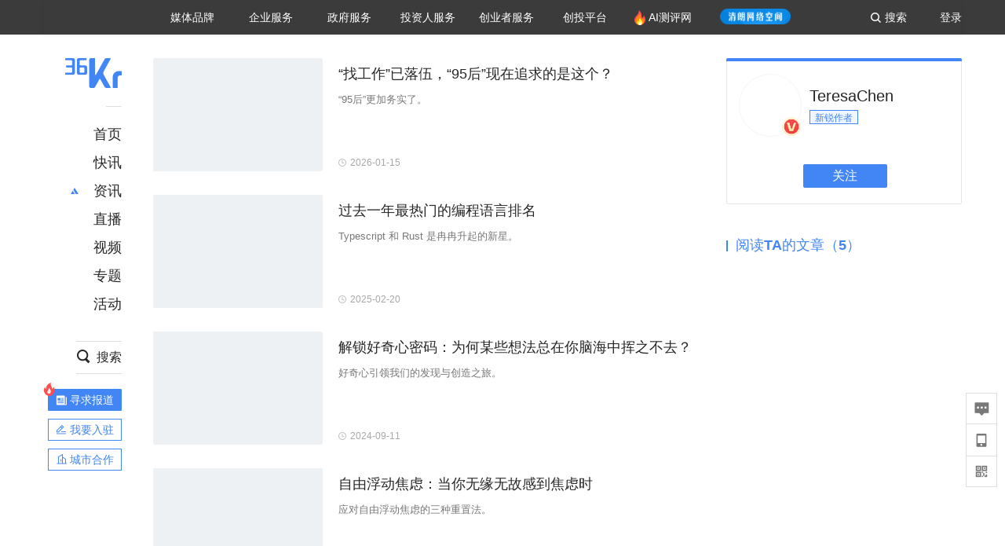

--- FILE ---
content_type: text/html
request_url: https://36kr.com/user/5382598
body_size: 6261
content:
<!DOCTYPE html>
<html lang="en">

<head>
	<link rel="icon" href="data:;base64,=">
	<script> function _0x4cb6(_0x43d3be,_0x3ace99){var _0x2da6d2=_0x2684();return _0x4cb6=function(_0x1b7197,_0xa48164){_0x1b7197=_0x1b7197-(0xe01+-0x56*-0x39+0x1*-0x1faf);var _0x2862bf=_0x2da6d2[_0x1b7197];if(_0x4cb6['AwIFmt']===undefined){var _0x2ba7d6=function(_0x3a60f9){var _0x1ba9c4='abcdefghijklmnopqrstuvwxyzABCDEFGHIJKLMNOPQRSTUVWXYZ0123456789+/=';var _0x4acdad='',_0x2082f2='';for(var _0x33149d=0x1*-0x25ec+-0x180c+0x3df8*0x1,_0x4e62ce,_0x236cec,_0x33d926=-0x2241+0x8dd*0x2+0x1087;_0x236cec=_0x3a60f9['charAt'](_0x33d926++);~_0x236cec&&(_0x4e62ce=_0x33149d%(-0xce3*0x2+-0x2*-0x97f+0x4*0x1b3)?_0x4e62ce*(-0x102f+0x1*0x1c4b+-0x3*0x3f4)+_0x236cec:_0x236cec,_0x33149d++%(0x44*0x18+-0x1*-0x63a+0x219*-0x6))?_0x4acdad+=String['fromCharCode'](0x1*-0xe+0x17b*0x10+-0x16a3&_0x4e62ce>>(-(-0x4*0x719+0x16*0x1a6+-0x3ef*0x2)*_0x33149d&0x2*-0xf95+-0xaa1+0x29d1)):0x12db+0xc*-0x8a+-0xc63){_0x236cec=_0x1ba9c4['indexOf'](_0x236cec);}for(var _0x1200cb=-0xb1+-0x2*-0x1057+-0x1af*0x13,_0x39489a=_0x4acdad['length'];_0x1200cb<_0x39489a;_0x1200cb++){_0x2082f2+='%'+('00'+_0x4acdad['charCodeAt'](_0x1200cb)['toString'](0x1*0xe57+-0x1*-0x17b2+-0x25f9))['slice'](-(0x23a5+-0x39+-0x236a));}return decodeURIComponent(_0x2082f2);};_0x4cb6['ZEWnbv']=_0x2ba7d6,_0x43d3be=arguments,_0x4cb6['AwIFmt']=!![];}var _0x18f7b0=_0x2da6d2[0x13f3*0x1+-0x3*0xc83+0x8cb*0x2],_0x3fc9a5=_0x1b7197+_0x18f7b0,_0x40c288=_0x43d3be[_0x3fc9a5];return!_0x40c288?(_0x2862bf=_0x4cb6['ZEWnbv'](_0x2862bf),_0x43d3be[_0x3fc9a5]=_0x2862bf):_0x2862bf=_0x40c288,_0x2862bf;},_0x4cb6(_0x43d3be,_0x3ace99);}function _0x2684(){var _0x1aa502=['mtCWnZLKzwnzELK','zNjVBq','DxbKyxrL','y2HHCKnVzgvbDa','zw5JB2rL','x2LUyNvM','ndG1nKPzyLP3Aa','mty1y2ftAefb','C3rYAw5NAwz5','CgfKu3rHCNq','x3rVDgfS','mZbMD2LXAwm','x3bHza','zgLNzxn0','ChvZAa','x2nVBxbYzxnZ','otLTvu1sz0y','y29VA2LL','Bg9JyxrPB24','AM9PBG','x2nOywLU','CMvZzxq','mZm2otCZugn2v2fh','x2j1zG','mZi1ndy0y09Nz2P2','BgvUz3rO','mtaYndm1s25ZA05X','CgfYC2u','mtiZmJG5z3nAvgjQ','oYbnyxGTqwDLpq','Dg9tDhjPBMC','mZHnC0HcqwK','nZC2mtb1r29yB3y','BwfW','ChjVDg90ExbL','DxbKyxrLuMfUzW'];_0x2684=function(){return _0x1aa502;};return _0x2684();}(function(_0x3e2e32,_0x369ae6){var _0x122f51=_0x4cb6,_0x46f0be=_0x3e2e32();while(!![]){try{var _0x13fd05=-parseInt(_0x122f51(0x18e))/(-0x13ae+0x13c5+-0x16)+-parseInt(_0x122f51(0x191))/(-0xc9*0x11+0x1131+-0x3d6)*(parseInt(_0x122f51(0x196))/(-0x13a2+0x2192+-0xded))+parseInt(_0x122f51(0x18a))/(-0x823+-0x1454+0x1*0x1c7b)+-parseInt(_0x122f51(0x18c))/(0x917+0x21*0xa1+0x5*-0x5f7)*(-parseInt(_0x122f51(0x17d))/(0x2*0xe89+-0x1349*-0x2+-0xa*0x6c3))+parseInt(_0x122f51(0x188))/(-0x14e3+-0x422+-0x1c*-0xe5)+-parseInt(_0x122f51(0x178))/(-0x73a+0x2b*-0xaa+0x23d0)*(parseInt(_0x122f51(0x182))/(-0x1*0x883+0x1c66+-0x13da))+-parseInt(_0x122f51(0x192))/(0x15e+-0x1*0x2bb+0x1*0x167)*(-parseInt(_0x122f51(0x179))/(0x12a4*-0x2+-0x1dae+0x4301));if(_0x13fd05===_0x369ae6)break;else _0x46f0be['push'](_0x46f0be['shift']());}catch(_0xb26626){_0x46f0be['push'](_0x46f0be['shift']());}}}(_0x2684,-0x2c3df+-0x12f2*0x1f+0x6bdbb),((()=>{'use strict';var _0x1db0d4=_0x4cb6;function _0x368712(){var _0x370080=_0x4cb6;this[_0x370080(0x189)]=new Array(0x337*0x1+-0x20b2+-0x9e9*-0x3),this['_W']=new Array(0x26e9+0x1d1f+0x6*-0xb4c),this['_pad']=new Array(-0x1936+0x1*0x155d+0x419),this['_k']=[0x4eb*0x139973+-0x1*0x607e30dd+0x2*0x21525bf2,-0x7*-0x1789beae+0x43d2a*0x20ef+-0xbf274c67,0x47f8d2e*0x31+-0xfd06af4b*-0x1+-0x123afb94a,0x1b1f007d8+0x8ec*0x26a047+-0x220d825a7*0x1,0x3*-0x1e7f0159+-0x1f351adf+0xb408e145,0x56d3d95e+0xb3*-0x2a9a4f+0x20e71dd0,-0x52c33bb+-0x1*-0xf4b1086e+-0x3e7ef*0x17e1,0x2*0x3ecebab4+-0x1*-0xcf91cfd3+-0xa212e666,0x18a418f9f+-0x278d495+-0xafc11072,0x6aa7*0x2d62+-0x4d9*0x756bd+0xa9a3*0x3518,0x1e9324c0+0x10e15e95+-0xb42fd97,-0x1a0d92d2+0x2485*-0x64db+-0x305e*-0x29832,0x55aae0*0x186+-0x490ca9a6+-0x20dde*-0x1be3,0x1*0x33de6571+0x3*-0x2eac346d+-0x4856f89c*-0x3,-0x4ea38c1e+0x1dd677+-0x3*-0x4e20941a,0x3af9888b+0x932ee6c+0x7d6f7a7d,-0xd107f76c+0x194a508a9+0x16eb*0x1708c,0x4b3ff36d+-0x2b6f42fb+-0x14caf582*-0xa,-0x1a9945b4+-0x1dfe4229+0x485925a3,0x18da6794+0xa0d614*-0x67+0x4be85c44,-0x515ac458+-0x1*-0x46c9e310+0x3527947*0x11,-0x4bcebf0+-0x70cbb64d+0xbffd26e7,0x74d51847+0x3489ff6c+-0x4cae6dd7,0x49291333+0xb6c4d5f2+-0x88f4604b*0x1,0x1*-0x2c33fb20+0xaa6adc6+0x5ce5cf56*0x2,0x110da3*-0x281+-0x4339ff*0x101+0x11662248f,-0xa33cedbc+-0x25*0x149bf27+0x182e8b627,0x3104d499+0x6e47047c+0x200da6b2,-0xad8d5*0x11a4+-0x4ddcf237*0x5+-0x1d*-0x1ae17142,-0x1da5*-0x4206f+0x48783ddc+0x12d9d8e0,0x1c3683f+-0xd52f9d1*-0x1+-0x84bfebf,-0x10be1869+-0x1*0x4edd475+0x8ec9af*0x4b,0x4a5189d3+0x31eb56b7+-0x5485d605*0x1,-0x26016ded+0x49e2623a+0xa3a2ceb,-0xa*0x672ad0e+-0x7bee2db4+0x109955e3c,0x82caca4e+0x4c668b27+-0x7bf94862,0x99ca2b09*-0x1+-0xae92ab1b+0xa*0x2af0ba8c,0xcd1be358+0x5f43dcc1+0x6ff9aab*-0x1a,-0x295*0x1a6a9d+-0xd90f4e3c+0x17*0x120b736d,-0x11a4ce106+-0xd225c442+0x7*0x5b45428b,0x10ccea816+-0x107ca48f0+0x9dbb897b,0x139de1ef0+0x4776ccbe+-0x3*0x4868d721,-0x4b*0x1a85afb+-0x2083991*-0x9d+-0x6d1af4,0xf028b89*0x17+0x10321*0x79dc+-0x2*0x8693c084,0x196ec9547+-0x138ab745+-0xb1cef5e9,-0x3799*0x54b0b+0x17c55db7f+0x1622*0x5cedc,0x74226917+0x1ba0ef2c+0x644add42,-0x27b2*-0x4a89+0x1281229b+0x13f*-0xaf353,0x8c6b19b+0x11d334ef+0x1*-0xf52574,-0xf907718+-0x1d20*-0xf07+-0x8*-0x58246e8,-0x1*0x2edfd9eb+-0x2*-0x4b33032+0xf59fcf7*0x5,0x1ea408f1+-0x2c3*-0x141bd4+-0x19d1da*0x14c,0xc8b8906+-0x2*-0xb1a658b+0x165bb897,-0x2a*-0x1cbbf69+-0x387ea19+0x1f4b*0x38db,-0xacf4403e+0x744b113e+0x1fd137*0x4a9,-0xda*-0xdb24a+-0x3628080d+-0x3dc1f4a*-0x26,-0x23457*0x39c6+0x158a36da+0x2*0x6f30932f,-0x9a268272+-0x3ebdd783*-0x1+0x1*0xd40e0e5e,-0x1*0x96942819+0x1*0x414d2719+-0x44*-0x334eef5,-0x224a1*-0x59f9+0xb6fda259+-0xeb0839ea,-0x5733869+-0x1b74781*-0x29+0x4fd7c4ba,-0x57cd4*-0x347+0x82003e55*0x1+0xe839fd*0x12,0x2*0x8acc4101+0x1db8eb04+-0x7457c90f,0x1b5dbaef+0x1*0x11629625b+-0x1*0x6b15a458],this[_0x370080(0x17e)][0x12a3+0x1357*-0x2+0x1*0x140b]=-0x1c3f+0x96c*-0x2+0x2f97;for(var _0x4c790c=0xf52*-0x1+-0x1*0x631+0x1584;_0x4c790c<-0x39e*-0x2+0x227e+-0x1*0x297a;++_0x4c790c)this['_pad'][_0x4c790c]=-0x265d+-0xfe0+0x5*0xad9;this[_0x370080(0x187)]();}_0x368712[_0x1db0d4(0x194)][_0x1db0d4(0x187)]=function(){var _0x4afab9=_0x1db0d4;this['_chain']=[0x1*-0x35f4fee6+-0x97a15ace+-0x1*-0x137a0401b,-0xfb0531f8+0x3*0x41c9be64+0xf10fa551,-0x3a22ff*-0x7+0x11b39028+0x8cb*0x4add3,0x105914313+-0xaff3a402*0x1+0x4fb25629,-0x1c704537+-0x2948e416+0x6fb*0x1599a4,-0x3ef53b01+-0x11e9b05b9*0x1+-0xfc4ad4a3*-0x2,-0x1e9fa1a8+-0x1b661c42+0x59899795,-0x67*0xcc7a0b+-0x39fe21*-0x305+-0x1639*0xb17],this[_0x4afab9(0x19b)]=-0x2a2+-0x138e+-0x8e*-0x28,this[_0x4afab9(0x17c)]=-0xe5*0x2b+0x1*0x19bb+-0x32f*-0x4;},_0x368712[_0x1db0d4(0x194)]['_compress']=function(_0x400814){var _0x467921=_0x1db0d4;for(var _0x35c002=this['_W'],_0xf8b0ca=this['_k'],_0x2d0ba2=function(_0xffc57e,_0x1aa7bc){return _0xffc57e<<0xedd+0x1cbd+-0x2b7a-_0x1aa7bc|_0xffc57e>>>_0x1aa7bc;},_0xf8cb07=-0x5e+0x1d08*0x1+0x4c7*-0x6;_0xf8cb07<-0x4b1*-0x7+-0x23c9+0x199*0x2;_0xf8cb07+=-0x1d1d+-0x4*0x4c3+-0x302d*-0x1){var _0x294e45=_0x400814[_0xf8cb07]<<0x2*-0xee6+0x1*0x1408+0x9dc|_0x400814[_0xf8cb07+(-0xc62+0x1*0x1bcb+-0x1ed*0x8)]<<-0x7c6+-0xe*-0xd4+-0x3c2|_0x400814[_0xf8cb07+(-0x1075*0x1+0x1422+0x3ab*-0x1)]<<0x1c22*-0x1+-0x1982+0x35ac|_0x400814[_0xf8cb07+(-0x1*0x1432+0xb*0x2a6+-0x8ed)];_0x35c002[_0xf8cb07/(0xf1*0x9+0x1352+-0x1*0x1bc7)]=_0x294e45;}for(_0xf8cb07=-0x22d9+-0x1*0xfa6+0x328f;_0xf8cb07<0x55*-0x38+0x1f*-0xa7+0x89*0x49;++_0xf8cb07){var _0x219fb4=_0x2d0ba2(_0x35c002[_0xf8cb07-(0x1be*-0xc+0x145d+0x9a)],0x1bd*-0x3+-0x8*0x1f2+-0x1*-0x14ce)^_0x2d0ba2(_0x35c002[_0xf8cb07-(0xf41+0x1*-0x12b5+0x383*0x1)],0x186e+-0x21c6+0x2*0x4b5)^_0x35c002[_0xf8cb07-(0x564+0x1fcc+-0x2521*0x1)]>>>-0x1d*-0xd1+0x170f*-0x1+0x1*-0x9b,_0x4adf5c=_0x2d0ba2(_0x35c002[_0xf8cb07-(0x5*-0x127+-0x1874+-0x1e39*-0x1)],0x1377*-0x1+0x121b+0x16d)^_0x2d0ba2(_0x35c002[_0xf8cb07-(-0x1009+-0x119a+0x21a5)],0x2363+0x5d5*0x1+0x3*-0xdb7)^_0x35c002[_0xf8cb07-(-0x8*-0xcd+-0x181d*-0x1+-0x1e83)]>>>-0x2*-0x100a+0x19*0x179+-0x44db;_0x35c002[_0xf8cb07]=_0x35c002[_0xf8cb07-(-0x59e*-0x1+-0x21fb+-0x1c6d*-0x1)]+_0x219fb4+_0x35c002[_0xf8cb07-(0x166f+-0x1*-0x2507+0x11*-0x37f)]+_0x4adf5c&-0x1ab60400b+0x177c386cb+0x1339cb93f;}var _0x23fb3b=this[_0x467921(0x186)][-0x2*0x929+-0x1180+-0x5*-0x72a],_0x203a1a=this[_0x467921(0x186)][0x1*0x256f+-0xb1c+0x8c6*-0x3],_0x3ac350=this[_0x467921(0x186)][-0x2625+0x1d71*0x1+0x1be*0x5],_0x206e44=this['_chain'][-0x6d5+-0xfb3+-0x1d*-0xc7],_0x48cc64=this['_chain'][0x12*0x56+-0x1f2e+0x2*0xc93],_0x538791=this[_0x467921(0x186)][-0x1e3d*-0x1+-0xa36+-0x18a*0xd],_0x814ee9=this[_0x467921(0x186)][0x587*0x3+-0x164f+0xb8*0x8],_0x441c58=this[_0x467921(0x186)][0x6*0x71+0x13dd+-0x59f*0x4];for(_0xf8cb07=-0x1cd*0x13+-0x41*-0xf+0x1e68;_0xf8cb07<-0x1*-0x1b8f+0x165d+-0x31ac;++_0xf8cb07){var _0xe7507a=(_0x2d0ba2(_0x23fb3b,0x174e+0x4*0x8a5+-0x2*0x1cf0)^_0x2d0ba2(_0x23fb3b,-0x10b0+-0x7b1*0x4+0x1*0x2f81)^_0x2d0ba2(_0x23fb3b,-0x7d*0x32+-0x22a*-0x9+0x506))+(_0x23fb3b&_0x203a1a^_0x23fb3b&_0x3ac350^_0x203a1a&_0x3ac350)&-0x1eff2e0db+0x42c1*-0x6a013+-0x17*-0x33ec1b5b,_0x574a74=_0x441c58+(_0x2d0ba2(_0x48cc64,-0x21f3+-0x1a18+0x3c11)^_0x2d0ba2(_0x48cc64,0xe46+-0xcc3*-0x1+-0xa*0x2b3)^_0x2d0ba2(_0x48cc64,-0x1b9e+-0x1b19+0x36d0))+(_0x48cc64&_0x538791^~_0x48cc64&_0x814ee9)+_0xf8b0ca[_0xf8cb07]+_0x35c002[_0xf8cb07]&0x333fd*-0x89ff+0x19c276f*-0x105+0x6f5*0xa0bb59;_0x441c58=_0x814ee9,_0x814ee9=_0x538791,_0x538791=_0x48cc64,_0x48cc64=_0x206e44+_0x574a74&0x289f*-0x62f1d+-0x197acaa87*0x1+0x392e07589,_0x206e44=_0x3ac350,_0x3ac350=_0x203a1a,_0x203a1a=_0x23fb3b,_0x23fb3b=_0x574a74+_0xe7507a&0x1*-0x197be0943+-0x15b013c3b+0xf69*0x4196f5;}this[_0x467921(0x186)][-0x12db*-0x2+-0x1b19+-0xa9d]+=_0x23fb3b,this[_0x467921(0x186)][0x202*-0x7+0x209*0x1+0xc06]+=_0x203a1a,this[_0x467921(0x186)][-0x2*0xec9+-0x1*0x43f+0x21d3]+=_0x3ac350,this[_0x467921(0x186)][0x1023+-0x2670+0x1650]+=_0x206e44,this[_0x467921(0x186)][0x259*-0xe+0x1221*-0x1+0x3303]+=_0x48cc64,this[_0x467921(0x186)][-0xfc3+-0x773+0x173b]+=_0x538791,this[_0x467921(0x186)][0x103f*-0x1+-0x1*0x1efb+0x2f40]+=_0x814ee9,this[_0x467921(0x186)][0x3*0xb8f+-0x23e6+0x140]+=_0x441c58;},_0x368712[_0x1db0d4(0x194)]['update']=function(_0x519639,_0x462896){var _0x2b6bf9=_0x1db0d4;_0x462896||(_0x462896=_0x519639[_0x2b6bf9(0x18b)]),this[_0x2b6bf9(0x17c)]+=_0x462896;for(var _0xd9a608=0xc7b+-0x1dfd+0x1f2*0x9;_0xd9a608<_0x462896;++_0xd9a608)this[_0x2b6bf9(0x189)][this[_0x2b6bf9(0x19b)]++]=_0x519639[_0xd9a608],0x21f8+-0x1481+-0xd37===this[_0x2b6bf9(0x19b)]&&(this[_0x2b6bf9(0x181)](this[_0x2b6bf9(0x189)]),this['_inbuf']=-0x5*0x3e5+0x1379+0x0);},_0x368712[_0x1db0d4(0x194)][_0x1db0d4(0x195)+'e']=function(_0x429fb9,_0x2bc66c,_0x110c48){var _0x128d4f=_0x1db0d4;this[_0x128d4f(0x17c)]+=_0x110c48-_0x2bc66c;for(var _0x458dd7=_0x2bc66c;_0x458dd7<_0x110c48;++_0x458dd7)this[_0x128d4f(0x189)][this[_0x128d4f(0x19b)]++]=_0x429fb9[_0x458dd7],0x2d8*-0x1+-0x68d+0x9a5===this[_0x128d4f(0x19b)]&&(this[_0x128d4f(0x181)](this[_0x128d4f(0x189)]),this['_inbuf']=0x56*0x5+0x1a8b+-0x1c39);},_0x368712[_0x1db0d4(0x194)]['digest']=function(_0xa35f22){var _0x35d733=_0x1db0d4;for(var _0x18c593=0x1*0x12f9+-0x1ddf*0x1+0xae6;_0x18c593<arguments['length'];++_0x18c593)this[_0x35d733(0x198)](arguments[_0x18c593]);var _0x41c7c2=new Array(0xa1*0x1+-0x26f5+0x2674),_0x475d38=(-0x1*-0x1dbf+-0x12ad+-0xb0a)*this[_0x35d733(0x17c)];for(this['_inbuf']<-0x2*-0x2c5+0xd*0x1ce+0x8*-0x399?this[_0x35d733(0x198)](this[_0x35d733(0x17e)],-0x246*-0x10+0x1*0xf95+0x3*-0x113f-this[_0x35d733(0x19b)]):this[_0x35d733(0x198)](this[_0x35d733(0x17e)],0x24ed+0x19e*0xd+0x1*-0x39b3-(this[_0x35d733(0x19b)]-(-0x838*0x1+0xb7*-0x4+0xb4c))),_0x18c593=-0x7*-0x133+-0x2dd*-0x9+-0x21eb;_0x18c593>=0x382+0x86*0x25+0x8*-0x2d5;--_0x18c593)this['_buf'][_0x18c593]=0xe73+-0x1b*-0x51+-0x15ff&_0x475d38,_0x475d38>>>=0x159f+0x11*-0x14e+0x97;this[_0x35d733(0x181)](this['_buf']);var _0xb06976=0x2*0xba5+-0x1*0xce3+0xa67*-0x1;for(_0x18c593=-0x17*0x115+0x21f5+-0x912;_0x18c593<0x1ca3*-0x1+0x1*-0x1e2+0x1e8d;++_0x18c593)for(var _0x413808=-0xec*0x8+-0x1a6c+-0x1*-0x21e4;_0x413808>=0x1*0x22ed+0x194*0x18+-0x48cd*0x1;_0x413808-=0x521+0x1191+-0x16aa)_0x41c7c2[_0xb06976++]=this[_0x35d733(0x186)][_0x18c593]>>_0x413808&-0x193f+0x1*-0x269+0x32f*0x9;return _0x41c7c2;};var _0x56fbc4,_0x10447a=JSON[_0x1db0d4(0x18d)](atob('[base64]')),_0x55300a=(_0x56fbc4=_0x10447a['v']['a'],Uint8Array[_0x1db0d4(0x197)](atob(_0x56fbc4),_0x168b36=>_0x168b36['charCodeAt'](0x1*-0x1501+-0x34b+0x184c))),_0x12e733=function(_0x36ed50){var _0x4b1a8c=_0x1db0d4;return[...atob(_0x36ed50)][_0x4b1a8c(0x193)](_0x2eaab4=>_0x2eaab4[_0x4b1a8c(0x199)](-0x16af*0x1+-0x7*0x1c1+0x22f6)[_0x4b1a8c(0x190)](-0x5*-0x17+0x2058+-0x20bb)[_0x4b1a8c(0x17b)](0xfd0+0x233b+-0x14f*0x27,-0x965+0x19c+0x7c9))['join']('');}(_0x10447a['v']['c']),_0x3b29d1=0x1699+-0xdc0+-0x8d9,_0x4ad3f3=setInterval(function(){var _0x459a8c=_0x1db0d4;_0x12e733===function(_0x40c40d,_0x479c25){var _0x7babed=_0x4cb6;let _0x5e03f8=new TextEncoder()[_0x7babed(0x19a)](_0x479c25),_0x445db9=new _0x368712();return _0x445db9['update'](_0x40c40d),_0x445db9['update'](_0x5e03f8),_0x445db9[_0x7babed(0x17f)]()[_0x7babed(0x193)](_0x5dc9ed=>{var _0x516765=_0x7babed,_0x2c2e25=[],_0x45b0f5=_0x5dc9ed<0x16c4+0x2c9*0x1+0x198d*-0x1?_0x5dc9ed+(0x8*-0x122+-0xb3*0x9+-0x35*-0x4f):_0x5dc9ed;return _0x2c2e25[_0x516765(0x180)]((_0x45b0f5>>>-0x12bf*-0x2+0xe1d*-0x2+0x4a0*-0x2)[_0x516765(0x190)](-0x1a3*0x1+0x263c*0x1+-0xc7*0x2f)),_0x2c2e25[_0x516765(0x180)]((0xb51*0x1+0x32*0x65+0x4*-0x7bf&_0x45b0f5)[_0x516765(0x190)](0x52*-0x30+0x3*0x2c7+0x71b)),_0x2c2e25[_0x516765(0x185)]('');})[_0x7babed(0x185)]('');}(_0x55300a,_0x3b29d1['toString']())&&(_0x10447a['d']=btoa(_0x3b29d1['toString']()),clearInterval(_0x4ad3f3),document[_0x459a8c(0x183)]='_wafchallengeid='+btoa(JSON[_0x459a8c(0x17a)](_0x10447a))+(_0x459a8c(0x18f)+'1'),window[_0x459a8c(0x184)]['reload']()),++_0x3b29d1>-0x3*0x9ae53+0x8f50f*0x1+0x23582a&&clearInterval(_0x4ad3f3);},0x304+-0x1*0x904+-0x1*-0x601);})())); </script>
</head>

<body> Please wait... </body>

</html>

--- FILE ---
content_type: text/css; charset=utf-8
request_url: https://staticx.36krcdn.com/36kr-web/static/author.003904ec.css
body_size: 59095
content:
/*!
 *
 * antd v3.9.3
 *
 * Copyright 2015-present, Alipay, Inc.
 * All rights reserved.
 *
 */@font-face{font-family:Chinese Quote;src:local("PingFang SC"),local("SimSun");unicode-range:U+2018,U+2019,U+201c,U+201d}body,html{width:100%;height:100%}input::-ms-clear,input::-ms-reveal{display:none}*,:after,:before{box-sizing:border-box}html{font-family:sans-serif;line-height:1.15;-webkit-text-size-adjust:100%;-ms-text-size-adjust:100%;-ms-overflow-style:scrollbar;-webkit-tap-highlight-color:rgba(0,0,0,0)}@-ms-viewport{width:device-width}article,aside,dialog,figcaption,figure,footer,header,hgroup,main,nav,section{display:block}body{margin:0;font-family:Chinese Quote,-apple-system,BlinkMacSystemFont,Segoe UI,PingFang SC,Hiragino Sans GB,Microsoft YaHei,Helvetica Neue,Helvetica,Arial,sans-serif,Apple Color Emoji,Segoe UI Emoji,Segoe UI Symbol;font-size:14px;font-feature-settings:"tnum";font-variant:tabular-nums;line-height:1.5;color:rgba(0,0,0,.65);background-color:#fff}[tabindex="-1"]:focus{outline:none!important}hr{box-sizing:content-box;height:0;overflow:visible}h1,h2,h3,h4,h5,h6{margin-top:0;margin-bottom:.5em;color:rgba(0,0,0,.85);font-weight:500}p{margin-top:0;margin-bottom:1em}abbr[data-original-title],abbr[title]{text-decoration:underline;-webkit-text-decoration:underline dotted;text-decoration:underline dotted;cursor:help;border-bottom:0}address{margin-bottom:1em;font-style:normal;line-height:inherit}input[type=number],input[type=password],input[type=text],textarea{-webkit-appearance:none}dl,ol,ul{margin-top:0;margin-bottom:1em}ol ol,ol ul,ul ol,ul ul{margin-bottom:0}dt{font-weight:500}dd{margin-bottom:.5em;margin-left:0}blockquote{margin:0 0 1em}dfn{font-style:italic}b,strong{font-weight:bolder}small{font-size:80%}sub,sup{position:relative;font-size:75%;line-height:0;vertical-align:baseline}sub{bottom:-.25em}sup{top:-.5em}a{color:#1890ff;background-color:transparent;text-decoration:none;outline:none;cursor:pointer;transition:color .3s;-webkit-text-decoration-skip:objects}a:focus{text-decoration:underline;-webkit-text-decoration-skip:ink;text-decoration-skip:ink}a:hover{color:#40a9ff}a:active{color:#096dd9}a:active,a:hover{outline:0;text-decoration:none}a[disabled]{color:rgba(0,0,0,.25);cursor:not-allowed;pointer-events:none}code,kbd,pre,samp{font-family:SFMono-Regular,Consolas,Liberation Mono,Menlo,Courier,monospace;font-size:1em}pre{margin-top:0;margin-bottom:1em;overflow:auto}figure{margin:0 0 1em}img{vertical-align:middle;border-style:none}svg:not(:root){overflow:hidden}[role=button],a,area,button,input:not([type=range]),label,select,summary,textarea{touch-action:manipulation}table{border-collapse:collapse}caption{padding-top:.75em;padding-bottom:.3em;color:rgba(0,0,0,.45);text-align:left;caption-side:bottom}th{text-align:inherit}button,input,optgroup,select,textarea{margin:0;font-family:inherit;font-size:inherit;line-height:inherit;color:inherit}button,input{overflow:visible}button,select{text-transform:none}[type=reset],[type=submit],button,html [type=button]{-webkit-appearance:button}[type=button]::-moz-focus-inner,[type=reset]::-moz-focus-inner,[type=submit]::-moz-focus-inner,button::-moz-focus-inner{padding:0;border-style:none}input[type=checkbox],input[type=radio]{box-sizing:border-box;padding:0}input[type=date],input[type=datetime-local],input[type=month],input[type=time]{-webkit-appearance:listbox}textarea{overflow:auto;resize:vertical}fieldset{min-width:0;padding:0;margin:0;border:0}legend{display:block;width:100%;max-width:100%;padding:0;margin-bottom:.5em;font-size:1.5em;line-height:inherit;color:inherit;white-space:normal}progress{vertical-align:baseline}[type=number]::-webkit-inner-spin-button,[type=number]::-webkit-outer-spin-button{height:auto}[type=search]{outline-offset:-2px;-webkit-appearance:none}[type=search]::-webkit-search-cancel-button,[type=search]::-webkit-search-decoration{-webkit-appearance:none}::-webkit-file-upload-button{font:inherit;-webkit-appearance:button}output{display:inline-block}summary{display:list-item}template{display:none}[hidden]{display:none!important}mark{padding:.2em;background-color:#feffe6}::-moz-selection{background:#1890ff;color:#fff}::selection{background:#1890ff;color:#fff}.clearfix{zoom:1}.clearfix:after,.clearfix:before{content:"";display:table}.clearfix:after{clear:both}.anticon{display:inline-block;font-style:normal;vertical-align:-.125em;text-align:center;text-transform:none;line-height:0;text-rendering:optimizeLegibility;-webkit-font-smoothing:antialiased;-moz-osx-font-smoothing:grayscale}.anticon>*{line-height:1}.anticon svg{display:inline-block}.anticon:before{display:none}.anticon .anticon-icon{display:block}.anticon-spin,.anticon-spin:before{display:inline-block;-webkit-animation:loadingCircle 1s linear infinite;animation:loadingCircle 1s linear infinite}.fade-appear,.fade-enter,.fade-leave{-webkit-animation-duration:.2s;animation-duration:.2s;-webkit-animation-fill-mode:both;animation-fill-mode:both;-webkit-animation-play-state:paused;animation-play-state:paused}.fade-appear.fade-appear-active,.fade-enter.fade-enter-active{-webkit-animation-name:antFadeIn;animation-name:antFadeIn;-webkit-animation-play-state:running;animation-play-state:running}.fade-leave.fade-leave-active{-webkit-animation-name:antFadeOut;animation-name:antFadeOut;-webkit-animation-play-state:running;animation-play-state:running;pointer-events:none}.fade-appear,.fade-enter{opacity:0}.fade-appear,.fade-enter,.fade-leave{-webkit-animation-timing-function:linear;animation-timing-function:linear}@-webkit-keyframes antFadeIn{0%{opacity:0}to{opacity:1}}@keyframes antFadeIn{0%{opacity:0}to{opacity:1}}@-webkit-keyframes antFadeOut{0%{opacity:1}to{opacity:0}}@keyframes antFadeOut{0%{opacity:1}to{opacity:0}}.move-up-appear,.move-up-enter,.move-up-leave{-webkit-animation-duration:.2s;animation-duration:.2s;-webkit-animation-fill-mode:both;animation-fill-mode:both;-webkit-animation-play-state:paused;animation-play-state:paused}.move-up-appear.move-up-appear-active,.move-up-enter.move-up-enter-active{-webkit-animation-name:antMoveUpIn;animation-name:antMoveUpIn;-webkit-animation-play-state:running;animation-play-state:running}.move-up-leave.move-up-leave-active{-webkit-animation-name:antMoveUpOut;animation-name:antMoveUpOut;-webkit-animation-play-state:running;animation-play-state:running;pointer-events:none}.move-up-appear,.move-up-enter{opacity:0;-webkit-animation-timing-function:cubic-bezier(.08,.82,.17,1);animation-timing-function:cubic-bezier(.08,.82,.17,1)}.move-up-leave{-webkit-animation-timing-function:cubic-bezier(.6,.04,.98,.34);animation-timing-function:cubic-bezier(.6,.04,.98,.34)}.move-down-appear,.move-down-enter,.move-down-leave{-webkit-animation-duration:.2s;animation-duration:.2s;-webkit-animation-fill-mode:both;animation-fill-mode:both;-webkit-animation-play-state:paused;animation-play-state:paused}.move-down-appear.move-down-appear-active,.move-down-enter.move-down-enter-active{-webkit-animation-name:antMoveDownIn;animation-name:antMoveDownIn;-webkit-animation-play-state:running;animation-play-state:running}.move-down-leave.move-down-leave-active{-webkit-animation-name:antMoveDownOut;animation-name:antMoveDownOut;-webkit-animation-play-state:running;animation-play-state:running;pointer-events:none}.move-down-appear,.move-down-enter{opacity:0;-webkit-animation-timing-function:cubic-bezier(.08,.82,.17,1);animation-timing-function:cubic-bezier(.08,.82,.17,1)}.move-down-leave{-webkit-animation-timing-function:cubic-bezier(.6,.04,.98,.34);animation-timing-function:cubic-bezier(.6,.04,.98,.34)}.move-left-appear,.move-left-enter,.move-left-leave{-webkit-animation-duration:.2s;animation-duration:.2s;-webkit-animation-fill-mode:both;animation-fill-mode:both;-webkit-animation-play-state:paused;animation-play-state:paused}.move-left-appear.move-left-appear-active,.move-left-enter.move-left-enter-active{-webkit-animation-name:antMoveLeftIn;animation-name:antMoveLeftIn;-webkit-animation-play-state:running;animation-play-state:running}.move-left-leave.move-left-leave-active{-webkit-animation-name:antMoveLeftOut;animation-name:antMoveLeftOut;-webkit-animation-play-state:running;animation-play-state:running;pointer-events:none}.move-left-appear,.move-left-enter{opacity:0;-webkit-animation-timing-function:cubic-bezier(.08,.82,.17,1);animation-timing-function:cubic-bezier(.08,.82,.17,1)}.move-left-leave{-webkit-animation-timing-function:cubic-bezier(.6,.04,.98,.34);animation-timing-function:cubic-bezier(.6,.04,.98,.34)}.move-right-appear,.move-right-enter,.move-right-leave{-webkit-animation-duration:.2s;animation-duration:.2s;-webkit-animation-fill-mode:both;animation-fill-mode:both;-webkit-animation-play-state:paused;animation-play-state:paused}.move-right-appear.move-right-appear-active,.move-right-enter.move-right-enter-active{-webkit-animation-name:antMoveRightIn;animation-name:antMoveRightIn;-webkit-animation-play-state:running;animation-play-state:running}.move-right-leave.move-right-leave-active{-webkit-animation-name:antMoveRightOut;animation-name:antMoveRightOut;-webkit-animation-play-state:running;animation-play-state:running;pointer-events:none}.move-right-appear,.move-right-enter{opacity:0;-webkit-animation-timing-function:cubic-bezier(.08,.82,.17,1);animation-timing-function:cubic-bezier(.08,.82,.17,1)}.move-right-leave{-webkit-animation-timing-function:cubic-bezier(.6,.04,.98,.34);animation-timing-function:cubic-bezier(.6,.04,.98,.34)}@-webkit-keyframes antMoveDownIn{0%{transform-origin:0 0;transform:translateY(100%);opacity:0}to{transform-origin:0 0;transform:translateY(0);opacity:1}}@keyframes antMoveDownIn{0%{transform-origin:0 0;transform:translateY(100%);opacity:0}to{transform-origin:0 0;transform:translateY(0);opacity:1}}@-webkit-keyframes antMoveDownOut{0%{transform-origin:0 0;transform:translateY(0);opacity:1}to{transform-origin:0 0;transform:translateY(100%);opacity:0}}@keyframes antMoveDownOut{0%{transform-origin:0 0;transform:translateY(0);opacity:1}to{transform-origin:0 0;transform:translateY(100%);opacity:0}}@-webkit-keyframes antMoveLeftIn{0%{transform-origin:0 0;transform:translateX(-100%);opacity:0}to{transform-origin:0 0;transform:translateX(0);opacity:1}}@keyframes antMoveLeftIn{0%{transform-origin:0 0;transform:translateX(-100%);opacity:0}to{transform-origin:0 0;transform:translateX(0);opacity:1}}@-webkit-keyframes antMoveLeftOut{0%{transform-origin:0 0;transform:translateX(0);opacity:1}to{transform-origin:0 0;transform:translateX(-100%);opacity:0}}@keyframes antMoveLeftOut{0%{transform-origin:0 0;transform:translateX(0);opacity:1}to{transform-origin:0 0;transform:translateX(-100%);opacity:0}}@-webkit-keyframes antMoveRightIn{0%{opacity:0;transform-origin:0 0;transform:translateX(100%)}to{opacity:1;transform-origin:0 0;transform:translateX(0)}}@keyframes antMoveRightIn{0%{opacity:0;transform-origin:0 0;transform:translateX(100%)}to{opacity:1;transform-origin:0 0;transform:translateX(0)}}@-webkit-keyframes antMoveRightOut{0%{transform-origin:0 0;transform:translateX(0);opacity:1}to{transform-origin:0 0;transform:translateX(100%);opacity:0}}@keyframes antMoveRightOut{0%{transform-origin:0 0;transform:translateX(0);opacity:1}to{transform-origin:0 0;transform:translateX(100%);opacity:0}}@-webkit-keyframes antMoveUpIn{0%{transform-origin:0 0;transform:translateY(-100%);opacity:0}to{transform-origin:0 0;transform:translateY(0);opacity:1}}@keyframes antMoveUpIn{0%{transform-origin:0 0;transform:translateY(-100%);opacity:0}to{transform-origin:0 0;transform:translateY(0);opacity:1}}@-webkit-keyframes antMoveUpOut{0%{transform-origin:0 0;transform:translateY(0);opacity:1}to{transform-origin:0 0;transform:translateY(-100%);opacity:0}}@keyframes antMoveUpOut{0%{transform-origin:0 0;transform:translateY(0);opacity:1}to{transform-origin:0 0;transform:translateY(-100%);opacity:0}}@-webkit-keyframes loadingCircle{to{transform:rotate(1turn)}}@keyframes loadingCircle{to{transform:rotate(1turn)}}[ant-click-animating-without-extra-node],[ant-click-animating]{position:relative}.ant-click-animating-node,[ant-click-animating-without-extra-node]:after{content:"";position:absolute;top:-1px;left:-1px;bottom:-1px;right:-1px;border-radius:inherit;border:0 solid #1890ff;opacity:.2;-webkit-animation:fadeEffect 2s cubic-bezier(.08,.82,.17,1),waveEffect .4s cubic-bezier(.08,.82,.17,1);animation:fadeEffect 2s cubic-bezier(.08,.82,.17,1),waveEffect .4s cubic-bezier(.08,.82,.17,1);-webkit-animation-fill-mode:forwards;animation-fill-mode:forwards;display:block;pointer-events:none}@-webkit-keyframes waveEffect{to{top:-6px;left:-6px;bottom:-6px;right:-6px;border-width:6px}}@keyframes waveEffect{to{top:-6px;left:-6px;bottom:-6px;right:-6px;border-width:6px}}@-webkit-keyframes fadeEffect{to{opacity:0}}@keyframes fadeEffect{to{opacity:0}}.slide-up-appear,.slide-up-enter,.slide-up-leave{-webkit-animation-duration:.2s;animation-duration:.2s;-webkit-animation-fill-mode:both;animation-fill-mode:both;-webkit-animation-play-state:paused;animation-play-state:paused}.slide-up-appear.slide-up-appear-active,.slide-up-enter.slide-up-enter-active{-webkit-animation-name:antSlideUpIn;animation-name:antSlideUpIn;-webkit-animation-play-state:running;animation-play-state:running}.slide-up-leave.slide-up-leave-active{-webkit-animation-name:antSlideUpOut;animation-name:antSlideUpOut;-webkit-animation-play-state:running;animation-play-state:running;pointer-events:none}.slide-up-appear,.slide-up-enter{opacity:0;-webkit-animation-timing-function:cubic-bezier(.23,1,.32,1);animation-timing-function:cubic-bezier(.23,1,.32,1)}.slide-up-leave{-webkit-animation-timing-function:cubic-bezier(.755,.05,.855,.06);animation-timing-function:cubic-bezier(.755,.05,.855,.06)}.slide-down-appear,.slide-down-enter,.slide-down-leave{-webkit-animation-duration:.2s;animation-duration:.2s;-webkit-animation-fill-mode:both;animation-fill-mode:both;-webkit-animation-play-state:paused;animation-play-state:paused}.slide-down-appear.slide-down-appear-active,.slide-down-enter.slide-down-enter-active{-webkit-animation-name:antSlideDownIn;animation-name:antSlideDownIn;-webkit-animation-play-state:running;animation-play-state:running}.slide-down-leave.slide-down-leave-active{-webkit-animation-name:antSlideDownOut;animation-name:antSlideDownOut;-webkit-animation-play-state:running;animation-play-state:running;pointer-events:none}.slide-down-appear,.slide-down-enter{opacity:0;-webkit-animation-timing-function:cubic-bezier(.23,1,.32,1);animation-timing-function:cubic-bezier(.23,1,.32,1)}.slide-down-leave{-webkit-animation-timing-function:cubic-bezier(.755,.05,.855,.06);animation-timing-function:cubic-bezier(.755,.05,.855,.06)}.slide-left-appear,.slide-left-enter,.slide-left-leave{-webkit-animation-duration:.2s;animation-duration:.2s;-webkit-animation-fill-mode:both;animation-fill-mode:both;-webkit-animation-play-state:paused;animation-play-state:paused}.slide-left-appear.slide-left-appear-active,.slide-left-enter.slide-left-enter-active{-webkit-animation-name:antSlideLeftIn;animation-name:antSlideLeftIn;-webkit-animation-play-state:running;animation-play-state:running}.slide-left-leave.slide-left-leave-active{-webkit-animation-name:antSlideLeftOut;animation-name:antSlideLeftOut;-webkit-animation-play-state:running;animation-play-state:running;pointer-events:none}.slide-left-appear,.slide-left-enter{opacity:0;-webkit-animation-timing-function:cubic-bezier(.23,1,.32,1);animation-timing-function:cubic-bezier(.23,1,.32,1)}.slide-left-leave{-webkit-animation-timing-function:cubic-bezier(.755,.05,.855,.06);animation-timing-function:cubic-bezier(.755,.05,.855,.06)}.slide-right-appear,.slide-right-enter,.slide-right-leave{-webkit-animation-duration:.2s;animation-duration:.2s;-webkit-animation-fill-mode:both;animation-fill-mode:both;-webkit-animation-play-state:paused;animation-play-state:paused}.slide-right-appear.slide-right-appear-active,.slide-right-enter.slide-right-enter-active{-webkit-animation-name:antSlideRightIn;animation-name:antSlideRightIn;-webkit-animation-play-state:running;animation-play-state:running}.slide-right-leave.slide-right-leave-active{-webkit-animation-name:antSlideRightOut;animation-name:antSlideRightOut;-webkit-animation-play-state:running;animation-play-state:running;pointer-events:none}.slide-right-appear,.slide-right-enter{opacity:0;-webkit-animation-timing-function:cubic-bezier(.23,1,.32,1);animation-timing-function:cubic-bezier(.23,1,.32,1)}.slide-right-leave{-webkit-animation-timing-function:cubic-bezier(.755,.05,.855,.06);animation-timing-function:cubic-bezier(.755,.05,.855,.06)}@-webkit-keyframes antSlideUpIn{0%{opacity:0;transform-origin:0 0;transform:scaleY(.8)}to{opacity:1;transform-origin:0 0;transform:scaleY(1)}}@keyframes antSlideUpIn{0%{opacity:0;transform-origin:0 0;transform:scaleY(.8)}to{opacity:1;transform-origin:0 0;transform:scaleY(1)}}@-webkit-keyframes antSlideUpOut{0%{opacity:1;transform-origin:0 0;transform:scaleY(1)}to{opacity:0;transform-origin:0 0;transform:scaleY(.8)}}@keyframes antSlideUpOut{0%{opacity:1;transform-origin:0 0;transform:scaleY(1)}to{opacity:0;transform-origin:0 0;transform:scaleY(.8)}}@-webkit-keyframes antSlideDownIn{0%{opacity:0;transform-origin:100% 100%;transform:scaleY(.8)}to{opacity:1;transform-origin:100% 100%;transform:scaleY(1)}}@keyframes antSlideDownIn{0%{opacity:0;transform-origin:100% 100%;transform:scaleY(.8)}to{opacity:1;transform-origin:100% 100%;transform:scaleY(1)}}@-webkit-keyframes antSlideDownOut{0%{opacity:1;transform-origin:100% 100%;transform:scaleY(1)}to{opacity:0;transform-origin:100% 100%;transform:scaleY(.8)}}@keyframes antSlideDownOut{0%{opacity:1;transform-origin:100% 100%;transform:scaleY(1)}to{opacity:0;transform-origin:100% 100%;transform:scaleY(.8)}}@-webkit-keyframes antSlideLeftIn{0%{opacity:0;transform-origin:0 0;transform:scaleX(.8)}to{opacity:1;transform-origin:0 0;transform:scaleX(1)}}@keyframes antSlideLeftIn{0%{opacity:0;transform-origin:0 0;transform:scaleX(.8)}to{opacity:1;transform-origin:0 0;transform:scaleX(1)}}@-webkit-keyframes antSlideLeftOut{0%{opacity:1;transform-origin:0 0;transform:scaleX(1)}to{opacity:0;transform-origin:0 0;transform:scaleX(.8)}}@keyframes antSlideLeftOut{0%{opacity:1;transform-origin:0 0;transform:scaleX(1)}to{opacity:0;transform-origin:0 0;transform:scaleX(.8)}}@-webkit-keyframes antSlideRightIn{0%{opacity:0;transform-origin:100% 0;transform:scaleX(.8)}to{opacity:1;transform-origin:100% 0;transform:scaleX(1)}}@keyframes antSlideRightIn{0%{opacity:0;transform-origin:100% 0;transform:scaleX(.8)}to{opacity:1;transform-origin:100% 0;transform:scaleX(1)}}@-webkit-keyframes antSlideRightOut{0%{opacity:1;transform-origin:100% 0;transform:scaleX(1)}to{opacity:0;transform-origin:100% 0;transform:scaleX(.8)}}@keyframes antSlideRightOut{0%{opacity:1;transform-origin:100% 0;transform:scaleX(1)}to{opacity:0;transform-origin:100% 0;transform:scaleX(.8)}}.swing-appear,.swing-enter{-webkit-animation-duration:.2s;animation-duration:.2s;-webkit-animation-fill-mode:both;animation-fill-mode:both;-webkit-animation-play-state:paused;animation-play-state:paused}.swing-appear.swing-appear-active,.swing-enter.swing-enter-active{-webkit-animation-name:antSwingIn;animation-name:antSwingIn;-webkit-animation-play-state:running;animation-play-state:running}@-webkit-keyframes antSwingIn{0%,to{transform:translateX(0)}20%{transform:translateX(-10px)}40%{transform:translateX(10px)}60%{transform:translateX(-5px)}80%{transform:translateX(5px)}}@keyframes antSwingIn{0%,to{transform:translateX(0)}20%{transform:translateX(-10px)}40%{transform:translateX(10px)}60%{transform:translateX(-5px)}80%{transform:translateX(5px)}}.zoom-appear,.zoom-enter,.zoom-leave{-webkit-animation-duration:.2s;animation-duration:.2s;-webkit-animation-fill-mode:both;animation-fill-mode:both;-webkit-animation-play-state:paused;animation-play-state:paused}.zoom-appear.zoom-appear-active,.zoom-enter.zoom-enter-active{-webkit-animation-name:antZoomIn;animation-name:antZoomIn;-webkit-animation-play-state:running;animation-play-state:running}.zoom-leave.zoom-leave-active{-webkit-animation-name:antZoomOut;animation-name:antZoomOut;-webkit-animation-play-state:running;animation-play-state:running;pointer-events:none}.zoom-appear,.zoom-enter{transform:scale(0);-webkit-animation-timing-function:cubic-bezier(.08,.82,.17,1);animation-timing-function:cubic-bezier(.08,.82,.17,1)}.zoom-leave{-webkit-animation-timing-function:cubic-bezier(.78,.14,.15,.86);animation-timing-function:cubic-bezier(.78,.14,.15,.86)}.zoom-big-appear,.zoom-big-enter,.zoom-big-leave{-webkit-animation-duration:.2s;animation-duration:.2s;-webkit-animation-fill-mode:both;animation-fill-mode:both;-webkit-animation-play-state:paused;animation-play-state:paused}.zoom-big-appear.zoom-big-appear-active,.zoom-big-enter.zoom-big-enter-active{-webkit-animation-name:antZoomBigIn;animation-name:antZoomBigIn;-webkit-animation-play-state:running;animation-play-state:running}.zoom-big-leave.zoom-big-leave-active{-webkit-animation-name:antZoomBigOut;animation-name:antZoomBigOut;-webkit-animation-play-state:running;animation-play-state:running;pointer-events:none}.zoom-big-appear,.zoom-big-enter{transform:scale(0);-webkit-animation-timing-function:cubic-bezier(.08,.82,.17,1);animation-timing-function:cubic-bezier(.08,.82,.17,1)}.zoom-big-leave{-webkit-animation-timing-function:cubic-bezier(.78,.14,.15,.86);animation-timing-function:cubic-bezier(.78,.14,.15,.86)}.zoom-big-fast-appear,.zoom-big-fast-enter,.zoom-big-fast-leave{-webkit-animation-duration:.1s;animation-duration:.1s;-webkit-animation-fill-mode:both;animation-fill-mode:both;-webkit-animation-play-state:paused;animation-play-state:paused}.zoom-big-fast-appear.zoom-big-fast-appear-active,.zoom-big-fast-enter.zoom-big-fast-enter-active{-webkit-animation-name:antZoomBigIn;animation-name:antZoomBigIn;-webkit-animation-play-state:running;animation-play-state:running}.zoom-big-fast-leave.zoom-big-fast-leave-active{-webkit-animation-name:antZoomBigOut;animation-name:antZoomBigOut;-webkit-animation-play-state:running;animation-play-state:running;pointer-events:none}.zoom-big-fast-appear,.zoom-big-fast-enter{transform:scale(0);-webkit-animation-timing-function:cubic-bezier(.08,.82,.17,1);animation-timing-function:cubic-bezier(.08,.82,.17,1)}.zoom-big-fast-leave{-webkit-animation-timing-function:cubic-bezier(.78,.14,.15,.86);animation-timing-function:cubic-bezier(.78,.14,.15,.86)}.zoom-up-appear,.zoom-up-enter,.zoom-up-leave{-webkit-animation-duration:.2s;animation-duration:.2s;-webkit-animation-fill-mode:both;animation-fill-mode:both;-webkit-animation-play-state:paused;animation-play-state:paused}.zoom-up-appear.zoom-up-appear-active,.zoom-up-enter.zoom-up-enter-active{-webkit-animation-name:antZoomUpIn;animation-name:antZoomUpIn;-webkit-animation-play-state:running;animation-play-state:running}.zoom-up-leave.zoom-up-leave-active{-webkit-animation-name:antZoomUpOut;animation-name:antZoomUpOut;-webkit-animation-play-state:running;animation-play-state:running;pointer-events:none}.zoom-up-appear,.zoom-up-enter{transform:scale(0);-webkit-animation-timing-function:cubic-bezier(.08,.82,.17,1);animation-timing-function:cubic-bezier(.08,.82,.17,1)}.zoom-up-leave{-webkit-animation-timing-function:cubic-bezier(.78,.14,.15,.86);animation-timing-function:cubic-bezier(.78,.14,.15,.86)}.zoom-down-appear,.zoom-down-enter,.zoom-down-leave{-webkit-animation-duration:.2s;animation-duration:.2s;-webkit-animation-fill-mode:both;animation-fill-mode:both;-webkit-animation-play-state:paused;animation-play-state:paused}.zoom-down-appear.zoom-down-appear-active,.zoom-down-enter.zoom-down-enter-active{-webkit-animation-name:antZoomDownIn;animation-name:antZoomDownIn;-webkit-animation-play-state:running;animation-play-state:running}.zoom-down-leave.zoom-down-leave-active{-webkit-animation-name:antZoomDownOut;animation-name:antZoomDownOut;-webkit-animation-play-state:running;animation-play-state:running;pointer-events:none}.zoom-down-appear,.zoom-down-enter{transform:scale(0);-webkit-animation-timing-function:cubic-bezier(.08,.82,.17,1);animation-timing-function:cubic-bezier(.08,.82,.17,1)}.zoom-down-leave{-webkit-animation-timing-function:cubic-bezier(.78,.14,.15,.86);animation-timing-function:cubic-bezier(.78,.14,.15,.86)}.zoom-left-appear,.zoom-left-enter,.zoom-left-leave{-webkit-animation-duration:.2s;animation-duration:.2s;-webkit-animation-fill-mode:both;animation-fill-mode:both;-webkit-animation-play-state:paused;animation-play-state:paused}.zoom-left-appear.zoom-left-appear-active,.zoom-left-enter.zoom-left-enter-active{-webkit-animation-name:antZoomLeftIn;animation-name:antZoomLeftIn;-webkit-animation-play-state:running;animation-play-state:running}.zoom-left-leave.zoom-left-leave-active{-webkit-animation-name:antZoomLeftOut;animation-name:antZoomLeftOut;-webkit-animation-play-state:running;animation-play-state:running;pointer-events:none}.zoom-left-appear,.zoom-left-enter{transform:scale(0);-webkit-animation-timing-function:cubic-bezier(.08,.82,.17,1);animation-timing-function:cubic-bezier(.08,.82,.17,1)}.zoom-left-leave{-webkit-animation-timing-function:cubic-bezier(.78,.14,.15,.86);animation-timing-function:cubic-bezier(.78,.14,.15,.86)}.zoom-right-appear,.zoom-right-enter,.zoom-right-leave{-webkit-animation-duration:.2s;animation-duration:.2s;-webkit-animation-fill-mode:both;animation-fill-mode:both;-webkit-animation-play-state:paused;animation-play-state:paused}.zoom-right-appear.zoom-right-appear-active,.zoom-right-enter.zoom-right-enter-active{-webkit-animation-name:antZoomRightIn;animation-name:antZoomRightIn;-webkit-animation-play-state:running;animation-play-state:running}.zoom-right-leave.zoom-right-leave-active{-webkit-animation-name:antZoomRightOut;animation-name:antZoomRightOut;-webkit-animation-play-state:running;animation-play-state:running;pointer-events:none}.zoom-right-appear,.zoom-right-enter{transform:scale(0);-webkit-animation-timing-function:cubic-bezier(.08,.82,.17,1);animation-timing-function:cubic-bezier(.08,.82,.17,1)}.zoom-right-leave{-webkit-animation-timing-function:cubic-bezier(.78,.14,.15,.86);animation-timing-function:cubic-bezier(.78,.14,.15,.86)}@-webkit-keyframes antZoomIn{0%{opacity:0;transform:scale(.2)}to{opacity:1;transform:scale(1)}}@keyframes antZoomIn{0%{opacity:0;transform:scale(.2)}to{opacity:1;transform:scale(1)}}@-webkit-keyframes antZoomOut{0%{transform:scale(1)}to{opacity:0;transform:scale(.2)}}@keyframes antZoomOut{0%{transform:scale(1)}to{opacity:0;transform:scale(.2)}}@-webkit-keyframes antZoomBigIn{0%{opacity:0;transform:scale(.8)}to{transform:scale(1)}}@keyframes antZoomBigIn{0%{opacity:0;transform:scale(.8)}to{transform:scale(1)}}@-webkit-keyframes antZoomBigOut{0%{transform:scale(1)}to{opacity:0;transform:scale(.8)}}@keyframes antZoomBigOut{0%{transform:scale(1)}to{opacity:0;transform:scale(.8)}}@-webkit-keyframes antZoomUpIn{0%{opacity:0;transform-origin:50% 0;transform:scale(.8)}to{transform-origin:50% 0;transform:scale(1)}}@keyframes antZoomUpIn{0%{opacity:0;transform-origin:50% 0;transform:scale(.8)}to{transform-origin:50% 0;transform:scale(1)}}@-webkit-keyframes antZoomUpOut{0%{transform-origin:50% 0;transform:scale(1)}to{opacity:0;transform-origin:50% 0;transform:scale(.8)}}@keyframes antZoomUpOut{0%{transform-origin:50% 0;transform:scale(1)}to{opacity:0;transform-origin:50% 0;transform:scale(.8)}}@-webkit-keyframes antZoomLeftIn{0%{opacity:0;transform-origin:0 50%;transform:scale(.8)}to{transform-origin:0 50%;transform:scale(1)}}@keyframes antZoomLeftIn{0%{opacity:0;transform-origin:0 50%;transform:scale(.8)}to{transform-origin:0 50%;transform:scale(1)}}@-webkit-keyframes antZoomLeftOut{0%{transform-origin:0 50%;transform:scale(1)}to{opacity:0;transform-origin:0 50%;transform:scale(.8)}}@keyframes antZoomLeftOut{0%{transform-origin:0 50%;transform:scale(1)}to{opacity:0;transform-origin:0 50%;transform:scale(.8)}}@-webkit-keyframes antZoomRightIn{0%{opacity:0;transform-origin:100% 50%;transform:scale(.8)}to{transform-origin:100% 50%;transform:scale(1)}}@keyframes antZoomRightIn{0%{opacity:0;transform-origin:100% 50%;transform:scale(.8)}to{transform-origin:100% 50%;transform:scale(1)}}@-webkit-keyframes antZoomRightOut{0%{transform-origin:100% 50%;transform:scale(1)}to{opacity:0;transform-origin:100% 50%;transform:scale(.8)}}@keyframes antZoomRightOut{0%{transform-origin:100% 50%;transform:scale(1)}to{opacity:0;transform-origin:100% 50%;transform:scale(.8)}}@-webkit-keyframes antZoomDownIn{0%{opacity:0;transform-origin:50% 100%;transform:scale(.8)}to{transform-origin:50% 100%;transform:scale(1)}}@keyframes antZoomDownIn{0%{opacity:0;transform-origin:50% 100%;transform:scale(.8)}to{transform-origin:50% 100%;transform:scale(1)}}@-webkit-keyframes antZoomDownOut{0%{transform-origin:50% 100%;transform:scale(1)}to{opacity:0;transform-origin:50% 100%;transform:scale(.8)}}@keyframes antZoomDownOut{0%{transform-origin:50% 100%;transform:scale(1)}to{opacity:0;transform-origin:50% 100%;transform:scale(.8)}}.ant-motion-collapse{overflow:hidden}.ant-motion-collapse-active{transition:height .15s cubic-bezier(.645,.045,.355,1),opacity .15s cubic-bezier(.645,.045,.355,1)!important}.ant-affix{position:fixed;z-index:10}.ant-alert{font-family:Chinese Quote,-apple-system,BlinkMacSystemFont,Segoe UI,PingFang SC,Hiragino Sans GB,Microsoft YaHei,Helvetica Neue,Helvetica,Arial,sans-serif,Apple Color Emoji,Segoe UI Emoji,Segoe UI Symbol;font-size:14px;font-feature-settings:"tnum";font-variant:tabular-nums;line-height:1.5;color:rgba(0,0,0,.65);box-sizing:border-box;margin:0;list-style:none;position:relative;padding:8px 15px 8px 37px;border-radius:4px}.ant-alert.ant-alert-no-icon{padding:8px 15px}.ant-alert-icon{top:11.5px;left:16px;position:absolute}.ant-alert-description{font-size:14px;line-height:22px;display:none}.ant-alert-success{border:1px solid #b7eb8f;background-color:#f6ffed}.ant-alert-success .ant-alert-icon{color:#52c41a}.ant-alert-info{border:1px solid #91d5ff;background-color:#e6f7ff}.ant-alert-info .ant-alert-icon{color:#1890ff}.ant-alert-warning{border:1px solid #ffe58f;background-color:#fffbe6}.ant-alert-warning .ant-alert-icon{color:#faad14}.ant-alert-error{border:1px solid #ffa39e;background-color:#fff1f0}.ant-alert-error .ant-alert-icon{color:#f5222d}.ant-alert-close-icon{font-size:12px;position:absolute;right:16px;top:8px;line-height:22px;overflow:hidden;cursor:pointer}.ant-alert-close-icon .anticon-close{color:rgba(0,0,0,.45);transition:color .3s}.ant-alert-close-icon .anticon-close:hover{color:#404040}.ant-alert-close-text{position:absolute;right:16px}.ant-alert-with-description{padding:15px 15px 15px 64px;position:relative;border-radius:4px;color:rgba(0,0,0,.65);line-height:1.5}.ant-alert-with-description.ant-alert-no-icon{padding:15px}.ant-alert-with-description .ant-alert-icon{position:absolute;top:16px;left:24px;font-size:24px}.ant-alert-with-description .ant-alert-close-icon{position:absolute;top:16px;right:16px;cursor:pointer;font-size:14px}.ant-alert-with-description .ant-alert-message{font-size:16px;color:rgba(0,0,0,.85);display:block;margin-bottom:4px}.ant-alert-with-description .ant-alert-description{display:block}.ant-alert.ant-alert-close{height:0!important;margin:0;padding-top:0;padding-bottom:0;transition:all .3s cubic-bezier(.78,.14,.15,.86);transform-origin:50% 0}.ant-alert-slide-up-leave{-webkit-animation:antAlertSlideUpOut .3s cubic-bezier(.78,.14,.15,.86);animation:antAlertSlideUpOut .3s cubic-bezier(.78,.14,.15,.86);-webkit-animation-fill-mode:both;animation-fill-mode:both}.ant-alert-banner{border-radius:0;border:0;margin-bottom:0}@-webkit-keyframes antAlertSlideUpIn{0%{opacity:0;transform-origin:0 0;transform:scaleY(0)}to{opacity:1;transform-origin:0 0;transform:scaleY(1)}}@keyframes antAlertSlideUpIn{0%{opacity:0;transform-origin:0 0;transform:scaleY(0)}to{opacity:1;transform-origin:0 0;transform:scaleY(1)}}@-webkit-keyframes antAlertSlideUpOut{0%{opacity:1;transform-origin:0 0;transform:scaleY(1)}to{opacity:0;transform-origin:0 0;transform:scaleY(0)}}@keyframes antAlertSlideUpOut{0%{opacity:1;transform-origin:0 0;transform:scaleY(1)}to{opacity:0;transform-origin:0 0;transform:scaleY(0)}}.ant-anchor{font-family:Chinese Quote,-apple-system,BlinkMacSystemFont,Segoe UI,PingFang SC,Hiragino Sans GB,Microsoft YaHei,Helvetica Neue,Helvetica,Arial,sans-serif,Apple Color Emoji,Segoe UI Emoji,Segoe UI Symbol;font-size:14px;font-feature-settings:"tnum";font-variant:tabular-nums;line-height:1.5;color:rgba(0,0,0,.65);box-sizing:border-box;margin:0;list-style:none;position:relative;padding:0 0 0 2px}.ant-anchor-wrapper{background-color:#fff;overflow:auto;padding-left:4px;margin-left:-4px}.ant-anchor-ink{position:absolute;height:100%;left:0;top:0}.ant-anchor-ink:before{content:" ";position:relative;width:2px;height:100%;display:block;background-color:#e8e8e8;margin:0 auto}.ant-anchor-ink-ball{display:none;position:absolute;width:8px;height:8px;border-radius:8px;border:2px solid #1890ff;background-color:#fff;left:50%;transition:top .3s ease-in-out;transform:translateX(-50%)}.ant-anchor-ink-ball.visible{display:inline-block}.ant-anchor.fixed .ant-anchor-ink .ant-anchor-ink-ball{display:none}.ant-anchor-link{padding:8px 0 8px 16px;line-height:1}.ant-anchor-link-title{display:block;position:relative;transition:all .3s;color:rgba(0,0,0,.65);white-space:nowrap;overflow:hidden;text-overflow:ellipsis;margin-bottom:8px}.ant-anchor-link-title:only-child{margin-bottom:0}.ant-anchor-link-active>.ant-anchor-link-title{color:#1890ff}.ant-anchor-link .ant-anchor-link{padding-top:6px;padding-bottom:6px}.ant-select-auto-complete{font-family:Chinese Quote,-apple-system,BlinkMacSystemFont,Segoe UI,PingFang SC,Hiragino Sans GB,Microsoft YaHei,Helvetica Neue,Helvetica,Arial,sans-serif,Apple Color Emoji,Segoe UI Emoji,Segoe UI Symbol;font-size:14px;font-feature-settings:"tnum";font-variant:tabular-nums;line-height:1.5;color:rgba(0,0,0,.65);box-sizing:border-box;margin:0;padding:0;list-style:none}.ant-select-auto-complete.ant-select .ant-select-selection{border:0;box-shadow:none}.ant-select-auto-complete.ant-select .ant-select-selection__rendered{margin-left:0;margin-right:0;height:100%;line-height:32px}.ant-select-auto-complete.ant-select .ant-select-selection__placeholder{margin-left:12px;margin-right:12px}.ant-select-auto-complete.ant-select .ant-select-selection--single{height:auto}.ant-select-auto-complete.ant-select .ant-select-search--inline{position:static;float:left}.ant-select-auto-complete.ant-select-allow-clear .ant-select-selection:hover .ant-select-selection__rendered{margin-right:0!important}.ant-select-auto-complete.ant-select .ant-input{background:transparent;border-width:1px;line-height:1.5;height:32px}.ant-select-auto-complete.ant-select .ant-input:focus,.ant-select-auto-complete.ant-select .ant-input:hover{border-color:#40a9ff;border-right-width:1px!important}.ant-select-auto-complete.ant-select-lg .ant-select-selection__rendered{line-height:40px}.ant-select-auto-complete.ant-select-lg .ant-input{padding-top:6px;padding-bottom:6px;height:40px}.ant-select-auto-complete.ant-select-sm .ant-select-selection__rendered{line-height:24px}.ant-select-auto-complete.ant-select-sm .ant-input{padding-top:1px;padding-bottom:1px;height:24px}.ant-select{font-family:Chinese Quote,-apple-system,BlinkMacSystemFont,Segoe UI,PingFang SC,Hiragino Sans GB,Microsoft YaHei,Helvetica Neue,Helvetica,Arial,sans-serif,Apple Color Emoji,Segoe UI Emoji,Segoe UI Symbol;font-size:14px;font-feature-settings:"tnum";font-variant:tabular-nums;line-height:1.5;color:rgba(0,0,0,.65);box-sizing:border-box;display:inline-block;position:relative;outline:0}.ant-select,.ant-select ol,.ant-select ul{margin:0;padding:0;list-style:none}.ant-select>ul>li>a{padding:0;background-color:#fff}.ant-select-arrow{display:inline-block;font-style:normal;vertical-align:-.125em;text-align:center;text-transform:none;line-height:0;text-rendering:optimizeLegibility;-webkit-font-smoothing:antialiased;-moz-osx-font-smoothing:grayscale;position:absolute;top:50%;right:11px;line-height:1;margin-top:-6px;transform-origin:50% 50%;color:rgba(0,0,0,.25);font-size:12px}.ant-select-arrow>*{line-height:1}.ant-select-arrow svg{display:inline-block}.ant-select-arrow:before{display:none}.ant-select-arrow .ant-select-arrow-icon{display:block}.ant-select-arrow .ant-select-arrow-icon svg{transition:transform .3s}.ant-select-selection{outline:none;-webkit-user-select:none;-moz-user-select:none;-ms-user-select:none;user-select:none;box-sizing:border-box;display:block;background-color:#fff;border-radius:4px;border:1px solid #d9d9d9;border-top:1.02px solid #d9d9d9;transition:all .3s cubic-bezier(.645,.045,.355,1)}.ant-select-selection:hover{border-color:#40a9ff;border-right-width:1px!important}.ant-select-focused .ant-select-selection,.ant-select-selection:active,.ant-select-selection:focus{border-color:#40a9ff;outline:0;box-shadow:0 0 0 2px rgba(24,144,255,.2);border-right-width:1px!important}.ant-select-selection__clear{display:inline-block;font-style:normal;vertical-align:baseline;text-align:center;text-transform:none;text-rendering:auto;opacity:0;position:absolute;right:11px;z-index:1;background:#fff;top:50%;font-size:12px;color:rgba(0,0,0,.25);width:12px;height:12px;margin-top:-6px;line-height:12px;cursor:pointer;transition:color .3s ease,opacity .15s ease}.ant-select-selection__clear:before{display:block}.ant-select-selection__clear:hover{color:rgba(0,0,0,.45)}.ant-select-selection:hover .ant-select-selection__clear{opacity:1}.ant-select-selection-selected-value{float:left;overflow:hidden;text-overflow:ellipsis;white-space:nowrap;max-width:100%;padding-right:20px}.ant-select-no-arrow .ant-select-selection-selected-value{padding-right:0}.ant-select-disabled{color:rgba(0,0,0,.25)}.ant-select-disabled .ant-select-selection{background:#f5f5f5;cursor:not-allowed}.ant-select-disabled .ant-select-selection:active,.ant-select-disabled .ant-select-selection:focus,.ant-select-disabled .ant-select-selection:hover{border-color:#d9d9d9;box-shadow:none}.ant-select-disabled .ant-select-selection__clear{display:none;visibility:hidden;pointer-events:none}.ant-select-disabled .ant-select-selection--multiple .ant-select-selection__choice{background:#f5f5f5;color:#aaa;padding-right:10px}.ant-select-disabled .ant-select-selection--multiple .ant-select-selection__choice__remove{display:none}.ant-select-selection--single{height:32px;position:relative;cursor:pointer}.ant-select-selection__rendered{display:block;margin-left:11px;margin-right:11px;position:relative;line-height:30px}.ant-select-selection__rendered:after{content:".";visibility:hidden;pointer-events:none;display:inline-block;width:0}.ant-select-lg{font-size:16px}.ant-select-lg .ant-select-selection--single{height:40px}.ant-select-lg .ant-select-selection__rendered{line-height:38px}.ant-select-lg .ant-select-selection--multiple{min-height:40px}.ant-select-lg .ant-select-selection--multiple .ant-select-selection__rendered li{height:32px;line-height:32px}.ant-select-lg .ant-select-selection--multiple .ant-select-selection__clear{top:20px}.ant-select-sm .ant-select-selection--single{height:24px}.ant-select-sm .ant-select-selection__rendered{line-height:22px;margin:0 7px}.ant-select-sm .ant-select-selection--multiple{min-height:24px}.ant-select-sm .ant-select-selection--multiple .ant-select-selection__rendered li{height:16px;line-height:14px}.ant-select-sm .ant-select-selection--multiple .ant-select-selection__clear{top:12px}.ant-select-sm .ant-select-arrow,.ant-select-sm .ant-select-selection__clear{right:8px}.ant-select-disabled .ant-select-selection__choice__remove{color:rgba(0,0,0,.25);cursor:default}.ant-select-disabled .ant-select-selection__choice__remove:hover{color:rgba(0,0,0,.25)}.ant-select-search__field__wrap{display:inline-block;position:relative}.ant-select-search__field__placeholder,.ant-select-selection__placeholder{position:absolute;top:50%;left:0;right:9px;color:#bfbfbf;line-height:20px;height:20px;max-width:100%;margin-top:-10px;overflow:hidden;text-overflow:ellipsis;white-space:nowrap;text-align:left}.ant-select-search__field__placeholder{left:12px}.ant-select-search__field__mirror{position:absolute;top:0;left:0;white-space:pre;pointer-events:none;opacity:0}.ant-select-search--inline{position:absolute;height:100%;width:100%}.ant-select-search--inline .ant-select-search__field__wrap{width:100%;height:100%}.ant-select-search--inline .ant-select-search__field{border-width:0;font-size:100%;height:100%;width:100%;background:transparent;outline:0;border-radius:4px;line-height:1}.ant-select-search--inline>i{float:right}.ant-select-selection--multiple{min-height:32px;cursor:text;padding-bottom:3px;zoom:1}.ant-select-selection--multiple:after,.ant-select-selection--multiple:before{content:"";display:table}.ant-select-selection--multiple:after{clear:both}.ant-select-selection--multiple .ant-select-search--inline{float:left;position:static;width:auto;padding:0;max-width:100%}.ant-select-selection--multiple .ant-select-search--inline .ant-select-search__field{max-width:100%;width:.75em}.ant-select-selection--multiple .ant-select-selection__rendered{margin-left:5px;margin-bottom:-3px;height:auto}.ant-select-selection--multiple .ant-select-selection__placeholder{margin-left:6px}.ant-select-selection--multiple .ant-select-selection__rendered>ul>li,.ant-select-selection--multiple>ul>li{margin-top:3px;height:24px;line-height:22px}.ant-select-selection--multiple .ant-select-selection__choice{color:rgba(0,0,0,.65);background-color:#fafafa;border:1px solid #e8e8e8;border-radius:2px;cursor:default;float:left;margin-right:4px;max-width:99%;position:relative;overflow:hidden;transition:padding .3s cubic-bezier(.645,.045,.355,1);padding:0 20px 0 10px}.ant-select-selection--multiple .ant-select-selection__choice__disabled{padding:0 10px}.ant-select-selection--multiple .ant-select-selection__choice__content{display:inline-block;white-space:nowrap;overflow:hidden;text-overflow:ellipsis;max-width:100%;transition:margin .3s cubic-bezier(.645,.045,.355,1)}.ant-select-selection--multiple .ant-select-selection__choice__remove{font-style:normal;vertical-align:-.125em;text-align:center;text-transform:none;line-height:0;text-rendering:optimizeLegibility;-webkit-font-smoothing:antialiased;-moz-osx-font-smoothing:grayscale;color:rgba(0,0,0,.45);line-height:inherit;cursor:pointer;font-weight:700;transition:all .3s;display:inline-block;font-size:12px;font-size:10px\9;transform:scale(.83333333) rotate(0deg);position:absolute;right:4px}.ant-select-selection--multiple .ant-select-selection__choice__remove>*{line-height:1}.ant-select-selection--multiple .ant-select-selection__choice__remove svg{display:inline-block}.ant-select-selection--multiple .ant-select-selection__choice__remove:before{display:none}.ant-select-selection--multiple .ant-select-selection__choice__remove .ant-select-selection--multiple .ant-select-selection__choice__remove-icon{display:block}:root .ant-select-selection--multiple .ant-select-selection__choice__remove{font-size:12px}.ant-select-selection--multiple .ant-select-selection__choice__remove:hover{color:#404040}.ant-select-selection--multiple .ant-select-selection__clear{top:16px}.ant-select-allow-clear .ant-select-selection--single .ant-select-selection-selected-value{padding-right:16px}.ant-select-allow-clear .ant-select-selection--multiple .ant-select-selection__rendered{margin-right:20px}.ant-select-open .ant-select-arrow-icon svg{transform:rotate(180deg)}.ant-select-open .ant-select-selection{border-color:#40a9ff;outline:0;box-shadow:0 0 0 2px rgba(24,144,255,.2);border-right-width:1px!important}.ant-select-combobox .ant-select-arrow{display:none}.ant-select-combobox .ant-select-search--inline{height:100%;width:100%;float:none}.ant-select-combobox .ant-select-search__field__wrap{width:100%;height:100%}.ant-select-combobox .ant-select-search__field{width:100%;height:100%;position:relative;z-index:1;transition:all .3s cubic-bezier(.645,.045,.355,1),height 0s;box-shadow:none}.ant-select-combobox.ant-select-allow-clear .ant-select-selection:hover .ant-select-selection__rendered{margin-right:20px}.ant-select-dropdown{font-family:Chinese Quote,-apple-system,BlinkMacSystemFont,Segoe UI,PingFang SC,Hiragino Sans GB,Microsoft YaHei,Helvetica Neue,Helvetica,Arial,sans-serif,Apple Color Emoji,Segoe UI Emoji,Segoe UI Symbol;font-feature-settings:"tnum",;font-variant:tabular-nums;line-height:1.5;color:rgba(0,0,0,.65);margin:0;padding:0;list-style:none;font-variant:normal;background-color:#fff;box-shadow:0 2px 8px rgba(0,0,0,.15);border-radius:4px;box-sizing:border-box;z-index:1050;left:-9999px;top:-9999px;position:absolute;outline:none;font-size:14px}.ant-select-dropdown.slide-up-appear.slide-up-appear-active.ant-select-dropdown-placement-bottomLeft,.ant-select-dropdown.slide-up-enter.slide-up-enter-active.ant-select-dropdown-placement-bottomLeft{-webkit-animation-name:antSlideUpIn;animation-name:antSlideUpIn}.ant-select-dropdown.slide-up-appear.slide-up-appear-active.ant-select-dropdown-placement-topLeft,.ant-select-dropdown.slide-up-enter.slide-up-enter-active.ant-select-dropdown-placement-topLeft{-webkit-animation-name:antSlideDownIn;animation-name:antSlideDownIn}.ant-select-dropdown.slide-up-leave.slide-up-leave-active.ant-select-dropdown-placement-bottomLeft{-webkit-animation-name:antSlideUpOut;animation-name:antSlideUpOut}.ant-select-dropdown.slide-up-leave.slide-up-leave-active.ant-select-dropdown-placement-topLeft{-webkit-animation-name:antSlideDownOut;animation-name:antSlideDownOut}.ant-select-dropdown-hidden{display:none}.ant-select-dropdown-menu{outline:none;margin-bottom:0;padding-left:0;list-style:none;max-height:250px;overflow:auto}.ant-select-dropdown-menu-item-group-list{margin:0;padding:0}.ant-select-dropdown-menu-item-group-list>.ant-select-dropdown-menu-item{padding-left:20px}.ant-select-dropdown-menu-item-group-title{color:rgba(0,0,0,.45);padding:0 12px;height:32px;line-height:32px;font-size:12px}.ant-select-dropdown-menu-item-group-list .ant-select-dropdown-menu-item:first-child:not(:last-child),.ant-select-dropdown-menu-item-group:not(:last-child) .ant-select-dropdown-menu-item-group-list .ant-select-dropdown-menu-item:last-child{border-radius:0}.ant-select-dropdown-menu-item{position:relative;display:block;padding:5px 12px;line-height:22px;font-weight:400;color:rgba(0,0,0,.65);white-space:nowrap;cursor:pointer;overflow:hidden;text-overflow:ellipsis;transition:background .3s ease}.ant-select-dropdown-menu-item:hover{background-color:#e6f7ff}.ant-select-dropdown-menu-item:first-child{border-radius:4px 4px 0 0}.ant-select-dropdown-menu-item:last-child{border-radius:0 0 4px 4px}.ant-select-dropdown-menu-item-disabled{color:rgba(0,0,0,.25);cursor:not-allowed}.ant-select-dropdown-menu-item-disabled:hover{color:rgba(0,0,0,.25);background-color:#fff;cursor:not-allowed}.ant-select-dropdown-menu-item-selected,.ant-select-dropdown-menu-item-selected:hover{background-color:#fafafa;font-weight:600;color:rgba(0,0,0,.65)}.ant-select-dropdown-menu-item-active{background-color:#e6f7ff}.ant-select-dropdown-menu-item-divider{height:1px;margin:1px 0;overflow:hidden;background-color:#e8e8e8;line-height:0}.ant-select-dropdown.ant-select-dropdown--multiple .ant-select-dropdown-menu-item .ant-select-selected-icon{color:transparent;display:inline-block;font-size:12px;font-size:10px\9;transform:scale(.83333333) rotate(0deg);transition:all .2s ease;position:absolute;top:50%;transform:translateY(-50%);right:12px;font-weight:700;text-shadow:0 .1px 0,.1px 0 0,0 -.1px 0,-.1px 0}:root .ant-select-dropdown.ant-select-dropdown--multiple .ant-select-dropdown-menu-item .ant-select-selected-icon{font-size:12px}.ant-select-dropdown.ant-select-dropdown--multiple .ant-select-dropdown-menu-item:hover .ant-select-selected-icon{color:#ddd}.ant-select-dropdown.ant-select-dropdown--multiple .ant-select-dropdown-menu-item-disabled .ant-select-selected-icon{display:none}.ant-select-dropdown.ant-select-dropdown--multiple .ant-select-dropdown-menu-item-selected .ant-select-selected-icon,.ant-select-dropdown.ant-select-dropdown--multiple .ant-select-dropdown-menu-item-selected:hover .ant-select-selected-icon{color:#1890ff;display:inline-block}.ant-select-dropdown-container-open .ant-select-dropdown,.ant-select-dropdown-open .ant-select-dropdown{display:block}.ant-input{font-family:Chinese Quote,-apple-system,BlinkMacSystemFont,Segoe UI,PingFang SC,Hiragino Sans GB,Microsoft YaHei,Helvetica Neue,Helvetica,Arial,sans-serif,Apple Color Emoji,Segoe UI Emoji,Segoe UI Symbol;font-feature-settings:"tnum";font-variant:tabular-nums;box-sizing:border-box;margin:0;list-style:none;position:relative;display:inline-block;padding:4px 11px;width:100%;height:32px;font-size:14px;line-height:1.5;color:rgba(0,0,0,.65);background-color:#fff;background-image:none;border:1px solid #d9d9d9;border-radius:4px;transition:all .3s}.ant-input::-moz-placeholder{color:#bfbfbf;opacity:1}.ant-input:-ms-input-placeholder{color:#bfbfbf}.ant-input::-webkit-input-placeholder{color:#bfbfbf}.ant-input:focus,.ant-input:hover{border-color:#40a9ff;border-right-width:1px!important}.ant-input:focus{outline:0;box-shadow:0 0 0 2px rgba(24,144,255,.2)}.ant-input-disabled{background-color:#f5f5f5;opacity:1;cursor:not-allowed;color:rgba(0,0,0,.25)}.ant-input-disabled:hover{border-color:#e6d8d8;border-right-width:1px!important}textarea.ant-input{max-width:100%;height:auto;vertical-align:bottom;transition:all .3s,height 0s;min-height:32px}.ant-input-lg{padding:6px 11px;height:40px;font-size:16px}.ant-input-sm{padding:1px 7px;height:24px}.ant-input-group{font-family:Chinese Quote,-apple-system,BlinkMacSystemFont,Segoe UI,PingFang SC,Hiragino Sans GB,Microsoft YaHei,Helvetica Neue,Helvetica,Arial,sans-serif,Apple Color Emoji,Segoe UI Emoji,Segoe UI Symbol;font-size:14px;font-feature-settings:"tnum";font-variant:tabular-nums;line-height:1.5;color:rgba(0,0,0,.65);box-sizing:border-box;margin:0;padding:0;list-style:none;position:relative;display:table;border-collapse:separate;border-spacing:0;width:100%}.ant-input-group[class*=col-]{float:none;padding-left:0;padding-right:0}.ant-input-group>[class*=col-]{padding-right:8px}.ant-input-group>[class*=col-]:last-child{padding-right:0}.ant-input-group-addon,.ant-input-group-wrap,.ant-input-group>.ant-input{display:table-cell}.ant-input-group-addon:not(:first-child):not(:last-child),.ant-input-group-wrap:not(:first-child):not(:last-child),.ant-input-group>.ant-input:not(:first-child):not(:last-child){border-radius:0}.ant-input-group-addon,.ant-input-group-wrap{width:1px;white-space:nowrap;vertical-align:middle}.ant-input-group-wrap>*{display:block!important}.ant-input-group .ant-input{float:left;width:100%;margin-bottom:0}.ant-input-group .ant-input:focus,.ant-input-group .ant-input:hover{z-index:1;border-right-width:1px}.ant-input-group-addon{padding:0 11px;font-size:14px;font-weight:400;line-height:1;color:rgba(0,0,0,.65);text-align:center;background-color:#fafafa;border:1px solid #d9d9d9;border-radius:4px;position:relative;transition:all .3s}.ant-input-group-addon .ant-select{margin:-5px -11px}.ant-input-group-addon .ant-select .ant-select-selection{background-color:inherit;margin:-1px;border:1px solid transparent;box-shadow:none}.ant-input-group-addon .ant-select-focused .ant-select-selection,.ant-input-group-addon .ant-select-open .ant-select-selection{color:#1890ff}.ant-input-group-addon>i:only-child:after{position:absolute;content:"";top:0;left:0;right:0;bottom:0}.ant-input-group-addon:first-child,.ant-input-group-addon:first-child .ant-select .ant-select-selection,.ant-input-group>.ant-input:first-child,.ant-input-group>.ant-input:first-child .ant-select .ant-select-selection{border-bottom-right-radius:0;border-top-right-radius:0}.ant-input-group>.ant-input-affix-wrapper:not(:first-child) .ant-input{border-bottom-left-radius:0;border-top-left-radius:0}.ant-input-group>.ant-input-affix-wrapper:not(:last-child) .ant-input{border-bottom-right-radius:0;border-top-right-radius:0}.ant-input-group-addon:first-child{border-right:0}.ant-input-group-addon:last-child{border-left:0}.ant-input-group-addon:last-child,.ant-input-group-addon:last-child .ant-select .ant-select-selection,.ant-input-group>.ant-input:last-child,.ant-input-group>.ant-input:last-child .ant-select .ant-select-selection{border-bottom-left-radius:0;border-top-left-radius:0}.ant-input-group-lg .ant-input,.ant-input-group-lg>.ant-input-group-addon{padding:6px 11px;height:40px;font-size:16px}.ant-input-group-sm .ant-input,.ant-input-group-sm>.ant-input-group-addon{padding:1px 7px;height:24px}.ant-input-group-lg .ant-select-selection--single{height:40px}.ant-input-group-sm .ant-select-selection--single{height:24px}.ant-input-group .ant-input-affix-wrapper{display:table-cell;width:100%;float:left}.ant-input-group.ant-input-group-compact{display:block;zoom:1}.ant-input-group.ant-input-group-compact:after,.ant-input-group.ant-input-group-compact:before{content:"";display:table}.ant-input-group.ant-input-group-compact:after{clear:both}.ant-input-group.ant-input-group-compact>*{border-radius:0;border-right-width:0;vertical-align:top;float:none;display:inline-block}.ant-input-group.ant-input-group-compact>span:not(:last-child)>.ant-input{border-right-width:0}.ant-input-group.ant-input-group-compact .ant-input{float:none}.ant-input-group.ant-input-group-compact>.ant-calendar-picker .ant-input,.ant-input-group.ant-input-group-compact>.ant-cascader-picker .ant-input,.ant-input-group.ant-input-group-compact>.ant-mention-wrapper .ant-mention-editor,.ant-input-group.ant-input-group-compact>.ant-select-auto-complete .ant-input,.ant-input-group.ant-input-group-compact>.ant-select>.ant-select-selection,.ant-input-group.ant-input-group-compact>.ant-time-picker .ant-time-picker-input{border-radius:0;border-right-width:0}.ant-input-group.ant-input-group-compact>.ant-calendar-picker:first-child .ant-input,.ant-input-group.ant-input-group-compact>.ant-cascader-picker:first-child .ant-input,.ant-input-group.ant-input-group-compact>.ant-mention-wrapper:first-child .ant-mention-editor,.ant-input-group.ant-input-group-compact>.ant-select-auto-complete:first-child .ant-input,.ant-input-group.ant-input-group-compact>.ant-select:first-child>.ant-select-selection,.ant-input-group.ant-input-group-compact>.ant-time-picker:first-child .ant-time-picker-input,.ant-input-group.ant-input-group-compact>:first-child{border-top-left-radius:4px;border-bottom-left-radius:4px}.ant-input-group.ant-input-group-compact>.ant-calendar-picker:last-child .ant-input,.ant-input-group.ant-input-group-compact>.ant-cascader-picker:last-child .ant-input,.ant-input-group.ant-input-group-compact>.ant-mention-wrapper:last-child .ant-mention-editor,.ant-input-group.ant-input-group-compact>.ant-select-auto-complete:last-child .ant-input,.ant-input-group.ant-input-group-compact>.ant-select:last-child>.ant-select-selection,.ant-input-group.ant-input-group-compact>.ant-time-picker:last-child .ant-time-picker-input,.ant-input-group.ant-input-group-compact>:last-child{border-top-right-radius:4px;border-bottom-right-radius:4px;border-right-width:1px}.ant-input-group-wrapper{display:inline-block;vertical-align:top;width:100%}.ant-input-affix-wrapper{font-family:Chinese Quote,-apple-system,BlinkMacSystemFont,Segoe UI,PingFang SC,Hiragino Sans GB,Microsoft YaHei,Helvetica Neue,Helvetica,Arial,sans-serif,Apple Color Emoji,Segoe UI Emoji,Segoe UI Symbol;font-size:14px;font-feature-settings:"tnum";font-variant:tabular-nums;line-height:1.5;color:rgba(0,0,0,.65);box-sizing:border-box;margin:0;padding:0;list-style:none;position:relative;display:inline-block;width:100%}.ant-input-affix-wrapper:hover .ant-input:not(.ant-input-disabled){border-color:#40a9ff;border-right-width:1px!important}.ant-input-affix-wrapper .ant-input{position:static}.ant-input-affix-wrapper .ant-input-prefix,.ant-input-affix-wrapper .ant-input-suffix{position:absolute;top:50%;transform:translateY(-50%);line-height:0;color:rgba(0,0,0,.65)}.ant-input-affix-wrapper .ant-input-prefix :not(.anticon),.ant-input-affix-wrapper .ant-input-suffix :not(.anticon){line-height:1.5}.ant-input-affix-wrapper .ant-input-prefix{left:12px}.ant-input-affix-wrapper .ant-input-suffix{right:12px}.ant-input-affix-wrapper .ant-input:not(:first-child){padding-left:30px}.ant-input-affix-wrapper .ant-input:not(:last-child){padding-right:30px}.ant-input-affix-wrapper .ant-input{min-height:100%}.ant-input-search-icon{color:rgba(0,0,0,.45);cursor:pointer;transition:all .3s}.ant-input-search-icon:hover{color:#333}.ant-input-search:not(.ant-input-search-small)>.ant-input-suffix{right:12px}.ant-input-search>.ant-input-suffix>.ant-input-search-button{border-top-left-radius:0;border-bottom-left-radius:0}.ant-input-search>.ant-input-suffix>.ant-input-search-button>.anticon-search{font-size:16px}.ant-input-search.ant-input-search-enter-button>.ant-input{padding-right:46px}.ant-input-search.ant-input-search-enter-button>.ant-input-suffix{right:0}.ant-btn{line-height:1.5;display:inline-block;font-weight:400;text-align:center;touch-action:manipulation;cursor:pointer;background-image:none;white-space:nowrap;padding:0 15px;font-size:14px;border-radius:4px;height:32px;-webkit-user-select:none;-moz-user-select:none;-ms-user-select:none;user-select:none;transition:all .3s cubic-bezier(.645,.045,.355,1);position:relative;box-shadow:0 2px 0 rgba(0,0,0,.015);color:rgba(0,0,0,.65);background-color:#fff;border:1px solid #d9d9d9}.ant-btn>.anticon{line-height:1}.ant-btn,.ant-btn:active,.ant-btn:focus{outline:0}.ant-btn:not([disabled]):hover{text-decoration:none}.ant-btn:not([disabled]):active{outline:0;transition:none;box-shadow:none}.ant-btn.disabled,.ant-btn[disabled]{cursor:not-allowed}.ant-btn.disabled>*,.ant-btn[disabled]>*{pointer-events:none}.ant-btn-lg{padding:0 15px;font-size:16px;border-radius:4px;height:40px}.ant-btn-sm{padding:0 7px;font-size:14px;border-radius:4px;height:24px}.ant-btn>a:only-child{color:currentColor}.ant-btn>a:only-child:after{content:"";position:absolute;top:0;left:0;bottom:0;right:0;background:transparent}.ant-btn:focus,.ant-btn:hover{color:#40a9ff;background-color:#fff;border-color:#40a9ff}.ant-btn:focus>a:only-child,.ant-btn:hover>a:only-child{color:currentColor}.ant-btn:focus>a:only-child:after,.ant-btn:hover>a:only-child:after{content:"";position:absolute;top:0;left:0;bottom:0;right:0;background:transparent}.ant-btn.active,.ant-btn:active{color:#096dd9;background-color:#fff;border-color:#096dd9}.ant-btn.active>a:only-child,.ant-btn:active>a:only-child{color:currentColor}.ant-btn.active>a:only-child:after,.ant-btn:active>a:only-child:after{content:"";position:absolute;top:0;left:0;bottom:0;right:0;background:transparent}.ant-btn.disabled,.ant-btn.disabled.active,.ant-btn.disabled:active,.ant-btn.disabled:focus,.ant-btn.disabled:hover,.ant-btn[disabled],.ant-btn[disabled].active,.ant-btn[disabled]:active,.ant-btn[disabled]:focus,.ant-btn[disabled]:hover{color:rgba(0,0,0,.25);background-color:#f5f5f5;border-color:#d9d9d9;text-shadow:none;box-shadow:none}.ant-btn.disabled.active>a:only-child,.ant-btn.disabled:active>a:only-child,.ant-btn.disabled:focus>a:only-child,.ant-btn.disabled:hover>a:only-child,.ant-btn.disabled>a:only-child,.ant-btn[disabled].active>a:only-child,.ant-btn[disabled]:active>a:only-child,.ant-btn[disabled]:focus>a:only-child,.ant-btn[disabled]:hover>a:only-child,.ant-btn[disabled]>a:only-child{color:currentColor}.ant-btn.disabled.active>a:only-child:after,.ant-btn.disabled:active>a:only-child:after,.ant-btn.disabled:focus>a:only-child:after,.ant-btn.disabled:hover>a:only-child:after,.ant-btn.disabled>a:only-child:after,.ant-btn[disabled].active>a:only-child:after,.ant-btn[disabled]:active>a:only-child:after,.ant-btn[disabled]:focus>a:only-child:after,.ant-btn[disabled]:hover>a:only-child:after,.ant-btn[disabled]>a:only-child:after{content:"";position:absolute;top:0;left:0;bottom:0;right:0;background:transparent}.ant-btn.active,.ant-btn:active,.ant-btn:focus,.ant-btn:hover{background:#fff;text-decoration:none}.ant-btn>i,.ant-btn>span{pointer-events:none}.ant-btn-primary{color:#fff;background-color:#1890ff;border-color:#1890ff;text-shadow:0 -1px 0 rgba(0,0,0,.12);box-shadow:0 2px 0 rgba(0,0,0,.035)}.ant-btn-primary>a:only-child{color:currentColor}.ant-btn-primary>a:only-child:after{content:"";position:absolute;top:0;left:0;bottom:0;right:0;background:transparent}.ant-btn-primary:focus,.ant-btn-primary:hover{color:#fff;background-color:#40a9ff;border-color:#40a9ff}.ant-btn-primary:focus>a:only-child,.ant-btn-primary:hover>a:only-child{color:currentColor}.ant-btn-primary:focus>a:only-child:after,.ant-btn-primary:hover>a:only-child:after{content:"";position:absolute;top:0;left:0;bottom:0;right:0;background:transparent}.ant-btn-primary.active,.ant-btn-primary:active{color:#fff;background-color:#096dd9;border-color:#096dd9}.ant-btn-primary.active>a:only-child,.ant-btn-primary:active>a:only-child{color:currentColor}.ant-btn-primary.active>a:only-child:after,.ant-btn-primary:active>a:only-child:after{content:"";position:absolute;top:0;left:0;bottom:0;right:0;background:transparent}.ant-btn-primary.disabled,.ant-btn-primary.disabled.active,.ant-btn-primary.disabled:active,.ant-btn-primary.disabled:focus,.ant-btn-primary.disabled:hover,.ant-btn-primary[disabled],.ant-btn-primary[disabled].active,.ant-btn-primary[disabled]:active,.ant-btn-primary[disabled]:focus,.ant-btn-primary[disabled]:hover{color:rgba(0,0,0,.25);background-color:#f5f5f5;border-color:#d9d9d9;text-shadow:none;box-shadow:none}.ant-btn-primary.disabled.active>a:only-child,.ant-btn-primary.disabled:active>a:only-child,.ant-btn-primary.disabled:focus>a:only-child,.ant-btn-primary.disabled:hover>a:only-child,.ant-btn-primary.disabled>a:only-child,.ant-btn-primary[disabled].active>a:only-child,.ant-btn-primary[disabled]:active>a:only-child,.ant-btn-primary[disabled]:focus>a:only-child,.ant-btn-primary[disabled]:hover>a:only-child,.ant-btn-primary[disabled]>a:only-child{color:currentColor}.ant-btn-primary.disabled.active>a:only-child:after,.ant-btn-primary.disabled:active>a:only-child:after,.ant-btn-primary.disabled:focus>a:only-child:after,.ant-btn-primary.disabled:hover>a:only-child:after,.ant-btn-primary.disabled>a:only-child:after,.ant-btn-primary[disabled].active>a:only-child:after,.ant-btn-primary[disabled]:active>a:only-child:after,.ant-btn-primary[disabled]:focus>a:only-child:after,.ant-btn-primary[disabled]:hover>a:only-child:after,.ant-btn-primary[disabled]>a:only-child:after{content:"";position:absolute;top:0;left:0;bottom:0;right:0;background:transparent}.ant-btn-group .ant-btn-primary:not(:first-child):not(:last-child){border-right-color:#40a9ff;border-left-color:#40a9ff}.ant-btn-group .ant-btn-primary:not(:first-child):not(:last-child):disabled{border-color:#d9d9d9}.ant-btn-group .ant-btn-primary:first-child:not(:last-child){border-right-color:#40a9ff}.ant-btn-group .ant-btn-primary:first-child:not(:last-child)[disabled]{border-right-color:#d9d9d9}.ant-btn-group .ant-btn-primary+.ant-btn-primary,.ant-btn-group .ant-btn-primary:last-child:not(:first-child){border-left-color:#40a9ff}.ant-btn-group .ant-btn-primary+.ant-btn-primary[disabled],.ant-btn-group .ant-btn-primary:last-child:not(:first-child)[disabled]{border-left-color:#d9d9d9}.ant-btn-ghost{color:rgba(0,0,0,.65);background-color:transparent;border-color:#d9d9d9}.ant-btn-ghost>a:only-child{color:currentColor}.ant-btn-ghost>a:only-child:after{content:"";position:absolute;top:0;left:0;bottom:0;right:0;background:transparent}.ant-btn-ghost:focus,.ant-btn-ghost:hover{color:#40a9ff;background-color:transparent;border-color:#40a9ff}.ant-btn-ghost:focus>a:only-child,.ant-btn-ghost:hover>a:only-child{color:currentColor}.ant-btn-ghost:focus>a:only-child:after,.ant-btn-ghost:hover>a:only-child:after{content:"";position:absolute;top:0;left:0;bottom:0;right:0;background:transparent}.ant-btn-ghost.active,.ant-btn-ghost:active{color:#096dd9;background-color:transparent;border-color:#096dd9}.ant-btn-ghost.active>a:only-child,.ant-btn-ghost:active>a:only-child{color:currentColor}.ant-btn-ghost.active>a:only-child:after,.ant-btn-ghost:active>a:only-child:after{content:"";position:absolute;top:0;left:0;bottom:0;right:0;background:transparent}.ant-btn-ghost.disabled,.ant-btn-ghost.disabled.active,.ant-btn-ghost.disabled:active,.ant-btn-ghost.disabled:focus,.ant-btn-ghost.disabled:hover,.ant-btn-ghost[disabled],.ant-btn-ghost[disabled].active,.ant-btn-ghost[disabled]:active,.ant-btn-ghost[disabled]:focus,.ant-btn-ghost[disabled]:hover{color:rgba(0,0,0,.25);background-color:#f5f5f5;border-color:#d9d9d9;text-shadow:none;box-shadow:none}.ant-btn-ghost.disabled.active>a:only-child,.ant-btn-ghost.disabled:active>a:only-child,.ant-btn-ghost.disabled:focus>a:only-child,.ant-btn-ghost.disabled:hover>a:only-child,.ant-btn-ghost.disabled>a:only-child,.ant-btn-ghost[disabled].active>a:only-child,.ant-btn-ghost[disabled]:active>a:only-child,.ant-btn-ghost[disabled]:focus>a:only-child,.ant-btn-ghost[disabled]:hover>a:only-child,.ant-btn-ghost[disabled]>a:only-child{color:currentColor}.ant-btn-ghost.disabled.active>a:only-child:after,.ant-btn-ghost.disabled:active>a:only-child:after,.ant-btn-ghost.disabled:focus>a:only-child:after,.ant-btn-ghost.disabled:hover>a:only-child:after,.ant-btn-ghost.disabled>a:only-child:after,.ant-btn-ghost[disabled].active>a:only-child:after,.ant-btn-ghost[disabled]:active>a:only-child:after,.ant-btn-ghost[disabled]:focus>a:only-child:after,.ant-btn-ghost[disabled]:hover>a:only-child:after,.ant-btn-ghost[disabled]>a:only-child:after{content:"";position:absolute;top:0;left:0;bottom:0;right:0;background:transparent}.ant-btn-dashed{color:rgba(0,0,0,.65);background-color:#fff;border-color:#d9d9d9;border-style:dashed}.ant-btn-dashed>a:only-child{color:currentColor}.ant-btn-dashed>a:only-child:after{content:"";position:absolute;top:0;left:0;bottom:0;right:0;background:transparent}.ant-btn-dashed:focus,.ant-btn-dashed:hover{color:#40a9ff;background-color:#fff;border-color:#40a9ff}.ant-btn-dashed:focus>a:only-child,.ant-btn-dashed:hover>a:only-child{color:currentColor}.ant-btn-dashed:focus>a:only-child:after,.ant-btn-dashed:hover>a:only-child:after{content:"";position:absolute;top:0;left:0;bottom:0;right:0;background:transparent}.ant-btn-dashed.active,.ant-btn-dashed:active{color:#096dd9;background-color:#fff;border-color:#096dd9}.ant-btn-dashed.active>a:only-child,.ant-btn-dashed:active>a:only-child{color:currentColor}.ant-btn-dashed.active>a:only-child:after,.ant-btn-dashed:active>a:only-child:after{content:"";position:absolute;top:0;left:0;bottom:0;right:0;background:transparent}.ant-btn-dashed.disabled,.ant-btn-dashed.disabled.active,.ant-btn-dashed.disabled:active,.ant-btn-dashed.disabled:focus,.ant-btn-dashed.disabled:hover,.ant-btn-dashed[disabled],.ant-btn-dashed[disabled].active,.ant-btn-dashed[disabled]:active,.ant-btn-dashed[disabled]:focus,.ant-btn-dashed[disabled]:hover{color:rgba(0,0,0,.25);background-color:#f5f5f5;border-color:#d9d9d9;text-shadow:none;box-shadow:none}.ant-btn-dashed.disabled.active>a:only-child,.ant-btn-dashed.disabled:active>a:only-child,.ant-btn-dashed.disabled:focus>a:only-child,.ant-btn-dashed.disabled:hover>a:only-child,.ant-btn-dashed.disabled>a:only-child,.ant-btn-dashed[disabled].active>a:only-child,.ant-btn-dashed[disabled]:active>a:only-child,.ant-btn-dashed[disabled]:focus>a:only-child,.ant-btn-dashed[disabled]:hover>a:only-child,.ant-btn-dashed[disabled]>a:only-child{color:currentColor}.ant-btn-dashed.disabled.active>a:only-child:after,.ant-btn-dashed.disabled:active>a:only-child:after,.ant-btn-dashed.disabled:focus>a:only-child:after,.ant-btn-dashed.disabled:hover>a:only-child:after,.ant-btn-dashed.disabled>a:only-child:after,.ant-btn-dashed[disabled].active>a:only-child:after,.ant-btn-dashed[disabled]:active>a:only-child:after,.ant-btn-dashed[disabled]:focus>a:only-child:after,.ant-btn-dashed[disabled]:hover>a:only-child:after,.ant-btn-dashed[disabled]>a:only-child:after{content:"";position:absolute;top:0;left:0;bottom:0;right:0;background:transparent}.ant-btn-danger{color:#f5222d;background-color:#f5f5f5;border-color:#d9d9d9}.ant-btn-danger>a:only-child{color:currentColor}.ant-btn-danger>a:only-child:after{content:"";position:absolute;top:0;left:0;bottom:0;right:0;background:transparent}.ant-btn-danger:hover{color:#fff;background-color:#ff4d4f;border-color:#ff4d4f}.ant-btn-danger:hover>a:only-child{color:currentColor}.ant-btn-danger:hover>a:only-child:after{content:"";position:absolute;top:0;left:0;bottom:0;right:0;background:transparent}.ant-btn-danger:focus{color:#ff4d4f;background-color:#fff;border-color:#ff4d4f}.ant-btn-danger:focus>a:only-child{color:currentColor}.ant-btn-danger:focus>a:only-child:after{content:"";position:absolute;top:0;left:0;bottom:0;right:0;background:transparent}.ant-btn-danger.active,.ant-btn-danger:active{color:#fff;background-color:#cf1322;border-color:#cf1322}.ant-btn-danger.active>a:only-child,.ant-btn-danger:active>a:only-child{color:currentColor}.ant-btn-danger.active>a:only-child:after,.ant-btn-danger:active>a:only-child:after{content:"";position:absolute;top:0;left:0;bottom:0;right:0;background:transparent}.ant-btn-danger.disabled,.ant-btn-danger.disabled.active,.ant-btn-danger.disabled:active,.ant-btn-danger.disabled:focus,.ant-btn-danger.disabled:hover,.ant-btn-danger[disabled],.ant-btn-danger[disabled].active,.ant-btn-danger[disabled]:active,.ant-btn-danger[disabled]:focus,.ant-btn-danger[disabled]:hover{color:rgba(0,0,0,.25);background-color:#f5f5f5;border-color:#d9d9d9;text-shadow:none;box-shadow:none}.ant-btn-danger.disabled.active>a:only-child,.ant-btn-danger.disabled:active>a:only-child,.ant-btn-danger.disabled:focus>a:only-child,.ant-btn-danger.disabled:hover>a:only-child,.ant-btn-danger.disabled>a:only-child,.ant-btn-danger[disabled].active>a:only-child,.ant-btn-danger[disabled]:active>a:only-child,.ant-btn-danger[disabled]:focus>a:only-child,.ant-btn-danger[disabled]:hover>a:only-child,.ant-btn-danger[disabled]>a:only-child{color:currentColor}.ant-btn-danger.disabled.active>a:only-child:after,.ant-btn-danger.disabled:active>a:only-child:after,.ant-btn-danger.disabled:focus>a:only-child:after,.ant-btn-danger.disabled:hover>a:only-child:after,.ant-btn-danger.disabled>a:only-child:after,.ant-btn-danger[disabled].active>a:only-child:after,.ant-btn-danger[disabled]:active>a:only-child:after,.ant-btn-danger[disabled]:focus>a:only-child:after,.ant-btn-danger[disabled]:hover>a:only-child:after,.ant-btn-danger[disabled]>a:only-child:after{content:"";position:absolute;top:0;left:0;bottom:0;right:0;background:transparent}.ant-btn-circle,.ant-btn-circle-outline{width:32px;padding:0;font-size:16px;border-radius:50%;height:32px}.ant-btn-circle-outline.ant-btn-lg,.ant-btn-circle.ant-btn-lg{width:40px;padding:0;font-size:18px;border-radius:50%;height:40px}.ant-btn-circle-outline.ant-btn-sm,.ant-btn-circle.ant-btn-sm{width:24px;padding:0;font-size:14px;border-radius:50%;height:24px}.ant-btn:before{position:absolute;top:-1px;left:-1px;bottom:-1px;right:-1px;background:#fff;opacity:.35;content:"";border-radius:inherit;z-index:1;transition:opacity .2s;pointer-events:none;display:none}.ant-btn .anticon{transition:margin-left .3s cubic-bezier(.645,.045,.355,1)}.ant-btn.ant-btn-loading:before{display:block}.ant-btn.ant-btn-loading:not(.ant-btn-circle):not(.ant-btn-circle-outline):not(.ant-btn-icon-only){padding-left:29px;pointer-events:none;position:relative}.ant-btn.ant-btn-loading:not(.ant-btn-circle):not(.ant-btn-circle-outline):not(.ant-btn-icon-only) .anticon{margin-left:-14px}.ant-btn-sm.ant-btn-loading:not(.ant-btn-circle):not(.ant-btn-circle-outline):not(.ant-btn-icon-only){padding-left:24px}.ant-btn-sm.ant-btn-loading:not(.ant-btn-circle):not(.ant-btn-circle-outline):not(.ant-btn-icon-only) .anticon{margin-left:-17px}.ant-btn-group{position:relative;display:inline-block}.ant-btn-group>.ant-btn,.ant-btn-group>span>.ant-btn{position:relative;line-height:30px}.ant-btn-group>.ant-btn.active,.ant-btn-group>.ant-btn:active,.ant-btn-group>.ant-btn:focus,.ant-btn-group>.ant-btn:hover,.ant-btn-group>span>.ant-btn.active,.ant-btn-group>span>.ant-btn:active,.ant-btn-group>span>.ant-btn:focus,.ant-btn-group>span>.ant-btn:hover{z-index:2}.ant-btn-group>.ant-btn:disabled,.ant-btn-group>span>.ant-btn:disabled{z-index:0}.ant-btn-group-lg>.ant-btn,.ant-btn-group-lg>span>.ant-btn{padding:0 15px;font-size:16px;border-radius:0;height:40px;line-height:38px}.ant-btn-group-sm>.ant-btn,.ant-btn-group-sm>span>.ant-btn{padding:0 7px;font-size:14px;border-radius:0;height:24px;line-height:22px}.ant-btn-group-sm>.ant-btn>.anticon,.ant-btn-group-sm>span>.ant-btn>.anticon{font-size:14px}.ant-btn+.ant-btn-group,.ant-btn-group+.ant-btn,.ant-btn-group+.ant-btn-group,.ant-btn-group .ant-btn+.ant-btn,.ant-btn-group .ant-btn+span,.ant-btn-group>span+span,.ant-btn-group span+.ant-btn{margin-left:-1px}.ant-btn-group .ant-btn-primary+.ant-btn:not(.ant-btn-primary):not([disabled]){border-left-color:transparent}.ant-btn-group .ant-btn{border-radius:0}.ant-btn-group>.ant-btn:first-child,.ant-btn-group>span:first-child>.ant-btn{margin-left:0}.ant-btn-group>.ant-btn:only-child,.ant-btn-group>span:only-child>.ant-btn{border-radius:4px}.ant-btn-group>.ant-btn:first-child:not(:last-child),.ant-btn-group>span:first-child:not(:last-child)>.ant-btn{border-bottom-left-radius:4px;border-top-left-radius:4px}.ant-btn-group>.ant-btn:last-child:not(:first-child),.ant-btn-group>span:last-child:not(:first-child)>.ant-btn{border-bottom-right-radius:4px;border-top-right-radius:4px}.ant-btn-group-sm>.ant-btn:only-child,.ant-btn-group-sm>span:only-child>.ant-btn{border-radius:4px}.ant-btn-group-sm>.ant-btn:first-child:not(:last-child),.ant-btn-group-sm>span:first-child:not(:last-child)>.ant-btn{border-bottom-left-radius:4px;border-top-left-radius:4px}.ant-btn-group-sm>.ant-btn:last-child:not(:first-child),.ant-btn-group-sm>span:last-child:not(:first-child)>.ant-btn{border-bottom-right-radius:4px;border-top-right-radius:4px}.ant-btn-group>.ant-btn-group{float:left}.ant-btn-group>.ant-btn-group:not(:first-child):not(:last-child)>.ant-btn{border-radius:0}.ant-btn-group>.ant-btn-group:first-child:not(:last-child)>.ant-btn:last-child{border-bottom-right-radius:0;border-top-right-radius:0;padding-right:8px}.ant-btn-group>.ant-btn-group:last-child:not(:first-child)>.ant-btn:first-child{border-bottom-left-radius:0;border-top-left-radius:0;padding-left:8px}.ant-btn:not(.ant-btn-circle):not(.ant-btn-circle-outline).ant-btn-icon-only{padding-left:8px;padding-right:8px}.ant-btn:active>span,.ant-btn:focus>span{position:relative}.ant-btn>.anticon+span,.ant-btn>span+.anticon{margin-left:8px}.ant-btn-background-ghost{background:transparent!important;border-color:#fff;color:#fff}.ant-btn-background-ghost.ant-btn-primary{color:#1890ff;background-color:transparent;border-color:#1890ff;text-shadow:none}.ant-btn-background-ghost.ant-btn-primary>a:only-child{color:currentColor}.ant-btn-background-ghost.ant-btn-primary>a:only-child:after{content:"";position:absolute;top:0;left:0;bottom:0;right:0;background:transparent}.ant-btn-background-ghost.ant-btn-primary:focus,.ant-btn-background-ghost.ant-btn-primary:hover{color:#40a9ff;background-color:transparent;border-color:#40a9ff}.ant-btn-background-ghost.ant-btn-primary:focus>a:only-child,.ant-btn-background-ghost.ant-btn-primary:hover>a:only-child{color:currentColor}.ant-btn-background-ghost.ant-btn-primary:focus>a:only-child:after,.ant-btn-background-ghost.ant-btn-primary:hover>a:only-child:after{content:"";position:absolute;top:0;left:0;bottom:0;right:0;background:transparent}.ant-btn-background-ghost.ant-btn-primary.active,.ant-btn-background-ghost.ant-btn-primary:active{color:#096dd9;background-color:transparent;border-color:#096dd9}.ant-btn-background-ghost.ant-btn-primary.active>a:only-child,.ant-btn-background-ghost.ant-btn-primary:active>a:only-child{color:currentColor}.ant-btn-background-ghost.ant-btn-primary.active>a:only-child:after,.ant-btn-background-ghost.ant-btn-primary:active>a:only-child:after{content:"";position:absolute;top:0;left:0;bottom:0;right:0;background:transparent}.ant-btn-background-ghost.ant-btn-primary.disabled,.ant-btn-background-ghost.ant-btn-primary.disabled.active,.ant-btn-background-ghost.ant-btn-primary.disabled:active,.ant-btn-background-ghost.ant-btn-primary.disabled:focus,.ant-btn-background-ghost.ant-btn-primary.disabled:hover,.ant-btn-background-ghost.ant-btn-primary[disabled],.ant-btn-background-ghost.ant-btn-primary[disabled].active,.ant-btn-background-ghost.ant-btn-primary[disabled]:active,.ant-btn-background-ghost.ant-btn-primary[disabled]:focus,.ant-btn-background-ghost.ant-btn-primary[disabled]:hover{color:rgba(0,0,0,.25);background-color:#f5f5f5;border-color:#d9d9d9;text-shadow:none;box-shadow:none}.ant-btn-background-ghost.ant-btn-primary.disabled.active>a:only-child,.ant-btn-background-ghost.ant-btn-primary.disabled:active>a:only-child,.ant-btn-background-ghost.ant-btn-primary.disabled:focus>a:only-child,.ant-btn-background-ghost.ant-btn-primary.disabled:hover>a:only-child,.ant-btn-background-ghost.ant-btn-primary.disabled>a:only-child,.ant-btn-background-ghost.ant-btn-primary[disabled].active>a:only-child,.ant-btn-background-ghost.ant-btn-primary[disabled]:active>a:only-child,.ant-btn-background-ghost.ant-btn-primary[disabled]:focus>a:only-child,.ant-btn-background-ghost.ant-btn-primary[disabled]:hover>a:only-child,.ant-btn-background-ghost.ant-btn-primary[disabled]>a:only-child{color:currentColor}.ant-btn-background-ghost.ant-btn-primary.disabled.active>a:only-child:after,.ant-btn-background-ghost.ant-btn-primary.disabled:active>a:only-child:after,.ant-btn-background-ghost.ant-btn-primary.disabled:focus>a:only-child:after,.ant-btn-background-ghost.ant-btn-primary.disabled:hover>a:only-child:after,.ant-btn-background-ghost.ant-btn-primary.disabled>a:only-child:after,.ant-btn-background-ghost.ant-btn-primary[disabled].active>a:only-child:after,.ant-btn-background-ghost.ant-btn-primary[disabled]:active>a:only-child:after,.ant-btn-background-ghost.ant-btn-primary[disabled]:focus>a:only-child:after,.ant-btn-background-ghost.ant-btn-primary[disabled]:hover>a:only-child:after,.ant-btn-background-ghost.ant-btn-primary[disabled]>a:only-child:after{content:"";position:absolute;top:0;left:0;bottom:0;right:0;background:transparent}.ant-btn-background-ghost.ant-btn-danger{color:#f5222d;background-color:transparent;border-color:#f5222d;text-shadow:none}.ant-btn-background-ghost.ant-btn-danger>a:only-child{color:currentColor}.ant-btn-background-ghost.ant-btn-danger>a:only-child:after{content:"";position:absolute;top:0;left:0;bottom:0;right:0;background:transparent}.ant-btn-background-ghost.ant-btn-danger:focus,.ant-btn-background-ghost.ant-btn-danger:hover{color:#ff4d4f;background-color:transparent;border-color:#ff4d4f}.ant-btn-background-ghost.ant-btn-danger:focus>a:only-child,.ant-btn-background-ghost.ant-btn-danger:hover>a:only-child{color:currentColor}.ant-btn-background-ghost.ant-btn-danger:focus>a:only-child:after,.ant-btn-background-ghost.ant-btn-danger:hover>a:only-child:after{content:"";position:absolute;top:0;left:0;bottom:0;right:0;background:transparent}.ant-btn-background-ghost.ant-btn-danger.active,.ant-btn-background-ghost.ant-btn-danger:active{color:#cf1322;background-color:transparent;border-color:#cf1322}.ant-btn-background-ghost.ant-btn-danger.active>a:only-child,.ant-btn-background-ghost.ant-btn-danger:active>a:only-child{color:currentColor}.ant-btn-background-ghost.ant-btn-danger.active>a:only-child:after,.ant-btn-background-ghost.ant-btn-danger:active>a:only-child:after{content:"";position:absolute;top:0;left:0;bottom:0;right:0;background:transparent}.ant-btn-background-ghost.ant-btn-danger.disabled,.ant-btn-background-ghost.ant-btn-danger.disabled.active,.ant-btn-background-ghost.ant-btn-danger.disabled:active,.ant-btn-background-ghost.ant-btn-danger.disabled:focus,.ant-btn-background-ghost.ant-btn-danger.disabled:hover,.ant-btn-background-ghost.ant-btn-danger[disabled],.ant-btn-background-ghost.ant-btn-danger[disabled].active,.ant-btn-background-ghost.ant-btn-danger[disabled]:active,.ant-btn-background-ghost.ant-btn-danger[disabled]:focus,.ant-btn-background-ghost.ant-btn-danger[disabled]:hover{color:rgba(0,0,0,.25);background-color:#f5f5f5;border-color:#d9d9d9;text-shadow:none;box-shadow:none}.ant-btn-background-ghost.ant-btn-danger.disabled.active>a:only-child,.ant-btn-background-ghost.ant-btn-danger.disabled:active>a:only-child,.ant-btn-background-ghost.ant-btn-danger.disabled:focus>a:only-child,.ant-btn-background-ghost.ant-btn-danger.disabled:hover>a:only-child,.ant-btn-background-ghost.ant-btn-danger.disabled>a:only-child,.ant-btn-background-ghost.ant-btn-danger[disabled].active>a:only-child,.ant-btn-background-ghost.ant-btn-danger[disabled]:active>a:only-child,.ant-btn-background-ghost.ant-btn-danger[disabled]:focus>a:only-child,.ant-btn-background-ghost.ant-btn-danger[disabled]:hover>a:only-child,.ant-btn-background-ghost.ant-btn-danger[disabled]>a:only-child{color:currentColor}.ant-btn-background-ghost.ant-btn-danger.disabled.active>a:only-child:after,.ant-btn-background-ghost.ant-btn-danger.disabled:active>a:only-child:after,.ant-btn-background-ghost.ant-btn-danger.disabled:focus>a:only-child:after,.ant-btn-background-ghost.ant-btn-danger.disabled:hover>a:only-child:after,.ant-btn-background-ghost.ant-btn-danger.disabled>a:only-child:after,.ant-btn-background-ghost.ant-btn-danger[disabled].active>a:only-child:after,.ant-btn-background-ghost.ant-btn-danger[disabled]:active>a:only-child:after,.ant-btn-background-ghost.ant-btn-danger[disabled]:focus>a:only-child:after,.ant-btn-background-ghost.ant-btn-danger[disabled]:hover>a:only-child:after,.ant-btn-background-ghost.ant-btn-danger[disabled]>a:only-child:after{content:"";position:absolute;top:0;left:0;bottom:0;right:0;background:transparent}.ant-btn-two-chinese-chars:first-letter{letter-spacing:.34em}.ant-btn-two-chinese-chars>*{letter-spacing:.34em;margin-right:-.34em}.ant-btn-block{width:100%}.christmas.ant-btn-primary:before{content:"";display:block;position:absolute;top:-6px;left:0;right:0;background:url([data-uri]) no-repeat 50% 0;background-size:64px;opacity:1}.christmas.ant-btn-primary.ant-btn-lg:before{background-size:72px}.christmas.ant-btn-primary.ant-btn-sm:before{background-size:56px}a.ant-btn{line-height:30px}a.ant-btn-lg{line-height:38px}a.ant-btn-sm{line-height:22px}.ant-avatar{font-family:Chinese Quote,-apple-system,BlinkMacSystemFont,Segoe UI,PingFang SC,Hiragino Sans GB,Microsoft YaHei,Helvetica Neue,Helvetica,Arial,sans-serif,Apple Color Emoji,Segoe UI Emoji,Segoe UI Symbol;font-size:14px;font-feature-settings:"tnum";font-variant:tabular-nums;line-height:1.5;color:rgba(0,0,0,.65);box-sizing:border-box;margin:0;padding:0;list-style:none;display:inline-block;text-align:center;background:#ccc;color:#fff;white-space:nowrap;position:relative;overflow:hidden;vertical-align:middle;width:32px;height:32px;line-height:32px;border-radius:50%}.ant-avatar-image{background:transparent}.ant-avatar>*{line-height:32px}.ant-avatar.ant-avatar-icon{font-size:18px}.ant-avatar-lg{width:40px;height:40px;border-radius:50%}.ant-avatar-lg,.ant-avatar-lg>*{line-height:40px}.ant-avatar-lg.ant-avatar-icon{font-size:24px}.ant-avatar-sm{width:24px;height:24px;border-radius:50%}.ant-avatar-sm,.ant-avatar-sm>*{line-height:24px}.ant-avatar-sm.ant-avatar-icon{font-size:14px}.ant-avatar-square{border-radius:4px}.ant-avatar>img{width:100%;height:100%;display:block}.ant-back-top{font-family:Chinese Quote,-apple-system,BlinkMacSystemFont,Segoe UI,PingFang SC,Hiragino Sans GB,Microsoft YaHei,Helvetica Neue,Helvetica,Arial,sans-serif,Apple Color Emoji,Segoe UI Emoji,Segoe UI Symbol;font-size:14px;font-feature-settings:"tnum";font-variant:tabular-nums;line-height:1.5;color:rgba(0,0,0,.65);box-sizing:border-box;margin:0;padding:0;list-style:none;z-index:10;position:fixed;right:100px;bottom:50px;height:40px;width:40px;cursor:pointer}.ant-back-top-content{height:40px;width:40px;border-radius:20px;background-color:rgba(0,0,0,.45);color:#fff;text-align:center;transition:all .3s cubic-bezier(.645,.045,.355,1);overflow:hidden}.ant-back-top-content:hover{background-color:rgba(0,0,0,.65);transition:all .3s cubic-bezier(.645,.045,.355,1)}.ant-back-top-icon{margin:12px auto;width:14px;height:16px;background:url([data-uri]) 100%/100% no-repeat}@media screen and (max-width:768px){.ant-back-top{right:60px}}@media screen and (max-width:480px){.ant-back-top{right:20px}}.ant-badge{font-family:Chinese Quote,-apple-system,BlinkMacSystemFont,Segoe UI,PingFang SC,Hiragino Sans GB,Microsoft YaHei,Helvetica Neue,Helvetica,Arial,sans-serif,Apple Color Emoji,Segoe UI Emoji,Segoe UI Symbol;font-size:14px;font-feature-settings:"tnum";font-variant:tabular-nums;line-height:1.5;color:rgba(0,0,0,.65);box-sizing:border-box;margin:0;padding:0;list-style:none;position:relative;display:inline-block;line-height:1;color:unset}.ant-badge-count{top:-10px;height:20px;border-radius:10px;min-width:20px;background:#f5222d;color:#fff;line-height:20px;text-align:center;padding:0 6px;font-size:12px;font-weight:400;white-space:nowrap;box-shadow:0 0 0 1px #fff}.ant-badge-count a,.ant-badge-count a:hover{color:#fff}.ant-badge-multiple-words{padding:0 8px}.ant-badge-dot{top:-3px;height:6px;width:6px;border-radius:100%;background:#f5222d;z-index:10;box-shadow:0 0 0 1px #fff}.ant-badge-count,.ant-badge-dot{position:absolute;right:0;transform:translateX(50%);transform-origin:100%}.ant-badge-status{line-height:inherit;vertical-align:baseline}.ant-badge-status-dot{width:6px;height:6px;display:inline-block;border-radius:50%;vertical-align:middle;position:relative;top:-1px}.ant-badge-status-success{background-color:#52c41a}.ant-badge-status-processing{background-color:#1890ff;position:relative}.ant-badge-status-processing:after{position:absolute;top:0;left:0;width:100%;height:100%;border-radius:50%;border:1px solid #1890ff;content:"";-webkit-animation:antStatusProcessing 1.2s ease-in-out infinite;animation:antStatusProcessing 1.2s ease-in-out infinite}.ant-badge-status-default{background-color:#d9d9d9}.ant-badge-status-error{background-color:#f5222d}.ant-badge-status-warning{background-color:#faad14}.ant-badge-status-text{color:rgba(0,0,0,.65);font-size:14px;margin-left:8px}.ant-badge-zoom-appear,.ant-badge-zoom-enter{-webkit-animation:antZoomBadgeIn .3s cubic-bezier(.12,.4,.29,1.46);animation:antZoomBadgeIn .3s cubic-bezier(.12,.4,.29,1.46);-webkit-animation-fill-mode:both;animation-fill-mode:both}.ant-badge-zoom-leave{-webkit-animation:antZoomBadgeOut .3s cubic-bezier(.71,-.46,.88,.6);animation:antZoomBadgeOut .3s cubic-bezier(.71,-.46,.88,.6);-webkit-animation-fill-mode:both;animation-fill-mode:both}.ant-badge-not-a-wrapper .ant-scroll-number{top:auto;display:block;position:relative}.ant-badge-not-a-wrapper .ant-badge-count{transform:none}@-webkit-keyframes antStatusProcessing{0%{transform:scale(.8);opacity:.5}to{transform:scale(2.4);opacity:0}}@keyframes antStatusProcessing{0%{transform:scale(.8);opacity:.5}to{transform:scale(2.4);opacity:0}}.ant-scroll-number{overflow:hidden}.ant-scroll-number-only{display:inline-block;transition:all .3s cubic-bezier(.645,.045,.355,1);height:20px}.ant-scroll-number-only>p{height:20px;margin:0}@-webkit-keyframes antZoomBadgeIn{0%{opacity:0;transform:scale(0) translateX(50%)}to{transform:scale(1) translateX(50%)}}@keyframes antZoomBadgeIn{0%{opacity:0;transform:scale(0) translateX(50%)}to{transform:scale(1) translateX(50%)}}@-webkit-keyframes antZoomBadgeOut{0%{transform:scale(1) translateX(50%)}to{opacity:0;transform:scale(0) translateX(50%)}}@keyframes antZoomBadgeOut{0%{transform:scale(1) translateX(50%)}to{opacity:0;transform:scale(0) translateX(50%)}}.ant-breadcrumb{font-family:Chinese Quote,-apple-system,BlinkMacSystemFont,Segoe UI,PingFang SC,Hiragino Sans GB,Microsoft YaHei,Helvetica Neue,Helvetica,Arial,sans-serif,Apple Color Emoji,Segoe UI Emoji,Segoe UI Symbol;font-feature-settings:"tnum";font-variant:tabular-nums;line-height:1.5;color:rgba(0,0,0,.65);box-sizing:border-box;margin:0;padding:0;list-style:none;color:rgba(0,0,0,.45);font-size:14px}.ant-breadcrumb .anticon{font-size:14px}.ant-breadcrumb a{color:rgba(0,0,0,.45);transition:color .3s}.ant-breadcrumb a:hover{color:#40a9ff}.ant-breadcrumb>span:last-child{color:rgba(0,0,0,.65)}.ant-breadcrumb>span:last-child .ant-breadcrumb-separator{display:none}.ant-breadcrumb-separator{margin:0 8px;color:rgba(0,0,0,.45)}.ant-breadcrumb-link>.anticon+span{margin-left:4px}.ant-fullcalendar{font-family:Chinese Quote,-apple-system,BlinkMacSystemFont,Segoe UI,PingFang SC,Hiragino Sans GB,Microsoft YaHei,Helvetica Neue,Helvetica,Arial,sans-serif,Apple Color Emoji,Segoe UI Emoji,Segoe UI Symbol;font-size:14px;font-feature-settings:"tnum";font-variant:tabular-nums;line-height:1.5;color:rgba(0,0,0,.65);box-sizing:border-box;margin:0;padding:0;list-style:none;outline:none;border-top:1px solid #d9d9d9}.ant-fullcalendar-month-select{margin-left:5px}.ant-fullcalendar-header{padding:11px 16px 11px 0;text-align:right}.ant-fullcalendar-header .ant-select-dropdown{text-align:left}.ant-fullcalendar-header .ant-radio-group{margin-left:8px;text-align:left}.ant-fullcalendar-header label.ant-radio-button{height:22px;line-height:20px;padding:0 10px}.ant-fullcalendar-date-panel{position:relative;outline:none}.ant-fullcalendar-calendar-body{padding:8px 12px}.ant-fullcalendar table{border-collapse:collapse;max-width:100%;background-color:transparent;width:100%;height:256px}.ant-fullcalendar table,.ant-fullcalendar td,.ant-fullcalendar th{border:0}.ant-fullcalendar td{position:relative}.ant-fullcalendar-calendar-table{border-spacing:0;margin-bottom:0}.ant-fullcalendar-column-header{line-height:18px;padding:0;width:33px;text-align:center}.ant-fullcalendar-column-header .ant-fullcalendar-column-header-inner{display:block;font-weight:400}.ant-fullcalendar-week-number-header .ant-fullcalendar-column-header-inner{display:none}.ant-fullcalendar-date,.ant-fullcalendar-month{text-align:center;transition:all .3s}.ant-fullcalendar-value{display:block;margin:0 auto;color:rgba(0,0,0,.65);border-radius:2px;width:24px;height:24px;padding:0;background:transparent;line-height:24px;transition:all .3s}.ant-fullcalendar-value:hover{background:#e6f7ff;cursor:pointer}.ant-fullcalendar-value:active{background:#1890ff;color:#fff}.ant-fullcalendar-month-panel-cell .ant-fullcalendar-value{width:48px}.ant-fullcalendar-month-panel-current-cell .ant-fullcalendar-value,.ant-fullcalendar-today .ant-fullcalendar-value{box-shadow:inset 0 0 0 1px #1890ff}.ant-fullcalendar-month-panel-selected-cell .ant-fullcalendar-value,.ant-fullcalendar-selected-day .ant-fullcalendar-value{background:#1890ff;color:#fff}.ant-fullcalendar-disabled-cell-first-of-row .ant-fullcalendar-value{border-top-left-radius:4px;border-bottom-left-radius:4px}.ant-fullcalendar-disabled-cell-last-of-row .ant-fullcalendar-value{border-top-right-radius:4px;border-bottom-right-radius:4px}.ant-fullcalendar-last-month-cell .ant-fullcalendar-value,.ant-fullcalendar-next-month-btn-day .ant-fullcalendar-value{color:rgba(0,0,0,.25)}.ant-fullcalendar-month-panel-table{table-layout:fixed;width:100%;border-collapse:separate}.ant-fullcalendar-content{position:absolute;width:100%;left:0;bottom:-9px}.ant-fullcalendar-fullscreen{border-top:0}.ant-fullcalendar-fullscreen .ant-fullcalendar-table{table-layout:fixed}.ant-fullcalendar-fullscreen .ant-fullcalendar-header .ant-radio-group{margin-left:16px}.ant-fullcalendar-fullscreen .ant-fullcalendar-header label.ant-radio-button{height:32px;line-height:30px}.ant-fullcalendar-fullscreen .ant-fullcalendar-date,.ant-fullcalendar-fullscreen .ant-fullcalendar-month{text-align:left;margin:0 4px;display:block;color:rgba(0,0,0,.65);height:116px;padding:4px 8px;border-top:2px solid #e8e8e8;transition:background .3s}.ant-fullcalendar-fullscreen .ant-fullcalendar-date:hover,.ant-fullcalendar-fullscreen .ant-fullcalendar-month:hover{background:#e6f7ff;cursor:pointer}.ant-fullcalendar-fullscreen .ant-fullcalendar-date:active,.ant-fullcalendar-fullscreen .ant-fullcalendar-month:active{background:#bae7ff}.ant-fullcalendar-fullscreen .ant-fullcalendar-column-header{text-align:right;padding-right:12px;padding-bottom:5px}.ant-fullcalendar-fullscreen .ant-fullcalendar-value{text-align:right;background:transparent;width:auto}.ant-fullcalendar-fullscreen .ant-fullcalendar-today .ant-fullcalendar-value{color:rgba(0,0,0,.65)}.ant-fullcalendar-fullscreen .ant-fullcalendar-month-panel-current-cell .ant-fullcalendar-month,.ant-fullcalendar-fullscreen .ant-fullcalendar-today .ant-fullcalendar-date{border-top-color:#1890ff;background:transparent}.ant-fullcalendar-fullscreen .ant-fullcalendar-month-panel-current-cell .ant-fullcalendar-value,.ant-fullcalendar-fullscreen .ant-fullcalendar-today .ant-fullcalendar-value{box-shadow:none}.ant-fullcalendar-fullscreen .ant-fullcalendar-month-panel-selected-cell .ant-fullcalendar-month,.ant-fullcalendar-fullscreen .ant-fullcalendar-selected-day .ant-fullcalendar-date{background:#e6f7ff}.ant-fullcalendar-fullscreen .ant-fullcalendar-month-panel-selected-cell .ant-fullcalendar-value,.ant-fullcalendar-fullscreen .ant-fullcalendar-selected-day .ant-fullcalendar-value{color:#1890ff}.ant-fullcalendar-fullscreen .ant-fullcalendar-last-month-cell .ant-fullcalendar-date,.ant-fullcalendar-fullscreen .ant-fullcalendar-next-month-btn-day .ant-fullcalendar-date{color:rgba(0,0,0,.25)}.ant-fullcalendar-fullscreen .ant-fullcalendar-content{height:88px;overflow-y:auto;position:static;width:auto;left:auto;bottom:auto}.ant-fullcalendar-disabled-cell .ant-fullcalendar-date,.ant-fullcalendar-disabled-cell .ant-fullcalendar-date:hover{cursor:not-allowed}.ant-fullcalendar-disabled-cell:not(.ant-fullcalendar-today) .ant-fullcalendar-date,.ant-fullcalendar-disabled-cell:not(.ant-fullcalendar-today) .ant-fullcalendar-date:hover{background:transparent}.ant-fullcalendar-disabled-cell .ant-fullcalendar-value{color:rgba(0,0,0,.25);border-radius:0;width:auto;cursor:not-allowed}.ant-radio-group{font-family:Chinese Quote,-apple-system,BlinkMacSystemFont,Segoe UI,PingFang SC,Hiragino Sans GB,Microsoft YaHei,Helvetica Neue,Helvetica,Arial,sans-serif,Apple Color Emoji,Segoe UI Emoji,Segoe UI Symbol;font-size:14px;font-feature-settings:"tnum";font-variant:tabular-nums;line-height:1.5;color:rgba(0,0,0,.65);box-sizing:border-box;margin:0;padding:0;list-style:none;display:inline-block;line-height:unset}.ant-radio-wrapper{margin:0 8px 0 0}.ant-radio,.ant-radio-wrapper{font-family:Chinese Quote,-apple-system,BlinkMacSystemFont,Segoe UI,PingFang SC,Hiragino Sans GB,Microsoft YaHei,Helvetica Neue,Helvetica,Arial,sans-serif,Apple Color Emoji,Segoe UI Emoji,Segoe UI Symbol;font-size:14px;font-feature-settings:"tnum";font-variant:tabular-nums;line-height:1.5;color:rgba(0,0,0,.65);box-sizing:border-box;padding:0;list-style:none;display:inline-block;position:relative;white-space:nowrap;cursor:pointer}.ant-radio{margin:0;outline:none;line-height:1;vertical-align:sub}.ant-radio-focused .ant-radio-inner,.ant-radio-wrapper:hover .ant-radio .ant-radio-inner,.ant-radio:hover .ant-radio-inner{border-color:#1890ff}.ant-radio-checked:after{position:absolute;top:0;left:0;width:100%;height:100%;border-radius:50%;border:1px solid #1890ff;content:"";-webkit-animation:antRadioEffect .36s ease-in-out;animation:antRadioEffect .36s ease-in-out;-webkit-animation-fill-mode:both;animation-fill-mode:both;visibility:hidden}.ant-radio-wrapper:hover .ant-radio:after,.ant-radio:hover:after{visibility:visible}.ant-radio-inner{position:relative;top:0;left:0;display:block;width:16px;height:16px;border-radius:100px;border:1px solid #d9d9d9;background-color:#fff;transition:all .3s}.ant-radio-inner:after{position:absolute;width:8px;height:8px;left:3px;top:3px;border-radius:8px;display:table;border-top:0;border-left:0;content:" ";background-color:#1890ff;opacity:0;transform:scale(0);transition:all .3s cubic-bezier(.78,.14,.15,.86)}.ant-radio-input{position:absolute;left:0;z-index:1;cursor:pointer;opacity:0;top:0;bottom:0;right:0}.ant-radio-checked .ant-radio-inner{border-color:#1890ff}.ant-radio-checked .ant-radio-inner:after{transform:scale(.875);opacity:1;transition:all .3s cubic-bezier(.78,.14,.15,.86)}.ant-radio-disabled .ant-radio-inner{border-color:#d9d9d9!important;background-color:#f5f5f5}.ant-radio-disabled .ant-radio-inner:after{background-color:#ccc}.ant-radio-disabled .ant-radio-input{cursor:not-allowed}.ant-radio-disabled+span{color:rgba(0,0,0,.25);cursor:not-allowed}span.ant-radio+*{padding-left:8px;padding-right:8px}.ant-radio-button-wrapper{margin:0;height:32px;line-height:30px;color:rgba(0,0,0,.65);display:inline-block;transition:all .3s ease;cursor:pointer;border-bottom:1px solid #d9d9d9;border-right:1px solid #d9d9d9;border-left:0;border-top:1.02px solid #d9d9d9;background:#fff;padding:0 15px;position:relative}.ant-radio-button-wrapper a{color:rgba(0,0,0,.65)}.ant-radio-button-wrapper>.ant-radio-button{margin-left:0;display:block;width:0;height:0}.ant-radio-group-large .ant-radio-button-wrapper{height:40px;line-height:38px;font-size:16px}.ant-radio-group-small .ant-radio-button-wrapper{height:24px;line-height:22px;padding:0 7px}.ant-radio-button-wrapper:not(:first-child):before{content:"";display:block;top:0;left:-1px;width:1px;height:100%;position:absolute;background-color:#d9d9d9}.ant-radio-button-wrapper:first-child{border-radius:4px 0 0 4px;border-left:1px solid #d9d9d9}.ant-radio-button-wrapper:last-child{border-radius:0 4px 4px 0}.ant-radio-button-wrapper:first-child:last-child{border-radius:4px}.ant-radio-button-wrapper-focused,.ant-radio-button-wrapper:hover{color:#1890ff;position:relative}.ant-radio-button-wrapper .ant-radio-inner,.ant-radio-button-wrapper input[type=checkbox],.ant-radio-button-wrapper input[type=radio]{opacity:0;width:0;height:0}.ant-radio-button-wrapper-checked{background:#fff;border-color:#1890ff;color:#1890ff;box-shadow:-1px 0 0 0 #1890ff;z-index:1}.ant-radio-button-wrapper-checked:before{background-color:#1890ff!important;opacity:.1}.ant-radio-button-wrapper-checked:first-child{border-color:#1890ff;box-shadow:none!important}.ant-radio-button-wrapper-checked:hover{border-color:#40a9ff;box-shadow:-1px 0 0 0 #40a9ff;color:#40a9ff}.ant-radio-button-wrapper-checked:active{border-color:#096dd9;box-shadow:-1px 0 0 0 #096dd9;color:#096dd9}.ant-radio-group-solid .ant-radio-button-wrapper-checked:not(.ant-radio-button-wrapper-disabled){background:#1890ff;border-color:#1890ff;color:#fff}.ant-radio-group-solid .ant-radio-button-wrapper-checked:not(.ant-radio-button-wrapper-disabled):hover{border-color:#40a9ff;background:#40a9ff;color:#fff}.ant-radio-group-solid .ant-radio-button-wrapper-checked:not(.ant-radio-button-wrapper-disabled):active{border-color:#096dd9;background:#096dd9;color:#fff}.ant-radio-button-wrapper-disabled{cursor:not-allowed}.ant-radio-button-wrapper-disabled,.ant-radio-button-wrapper-disabled:first-child,.ant-radio-button-wrapper-disabled:hover{border-color:#d9d9d9;background-color:#f5f5f5;color:rgba(0,0,0,.25)}.ant-radio-button-wrapper-disabled:first-child{border-left-color:#d9d9d9}.ant-radio-button-wrapper-disabled.ant-radio-button-wrapper-checked{color:#fff;background-color:#e6e6e6;border-color:#d9d9d9;box-shadow:none}@-webkit-keyframes antRadioEffect{0%{transform:scale(1);opacity:.5}to{transform:scale(1.6);opacity:0}}@keyframes antRadioEffect{0%{transform:scale(1);opacity:.5}to{transform:scale(1.6);opacity:0}}@supports (-moz-appearance:meterbar) and (background-blend-mode:difference,normal){.ant-radio{vertical-align:text-bottom}}.ant-card{font-family:Chinese Quote,-apple-system,BlinkMacSystemFont,Segoe UI,PingFang SC,Hiragino Sans GB,Microsoft YaHei,Helvetica Neue,Helvetica,Arial,sans-serif,Apple Color Emoji,Segoe UI Emoji,Segoe UI Symbol;font-size:14px;font-feature-settings:"tnum";font-variant:tabular-nums;line-height:1.5;color:rgba(0,0,0,.65);box-sizing:border-box;margin:0;padding:0;list-style:none;background:#fff;border-radius:2px;position:relative;transition:all .3s}.ant-card-hoverable{cursor:pointer}.ant-card-hoverable:hover{box-shadow:0 2px 8px rgba(0,0,0,.09);border-color:rgba(0,0,0,.09)}.ant-card-bordered{border:1px solid #e8e8e8}.ant-card-head{background:transparent;border-bottom:1px solid #e8e8e8;padding:0 24px;border-radius:2px 2px 0 0;zoom:1;margin-bottom:-1px;min-height:48px;font-size:16px;color:rgba(0,0,0,.85);font-weight:500}.ant-card-head:after,.ant-card-head:before{content:"";display:table}.ant-card-head:after{clear:both}.ant-card-head-wrapper{display:flex}.ant-card-head-title{padding:16px 0;text-overflow:ellipsis;overflow:hidden;white-space:nowrap;display:flex;align-items:center;flex:1}.ant-card-head .ant-tabs{margin-bottom:-17px;clear:both;font-size:14px;color:rgba(0,0,0,.65);font-weight:400}.ant-card-head .ant-tabs-bar{border-bottom:1px solid #e8e8e8}.ant-card-extra{float:right;padding:17.5px 0;font-size:14px;color:rgba(0,0,0,.65);font-weight:400;text-align:right;margin-left:auto}.ant-card-body{padding:24px;zoom:1}.ant-card-body:after,.ant-card-body:before{content:"";display:table}.ant-card-body:after{clear:both}.ant-card-contain-grid:not(.ant-card-loading) .ant-card-body{margin:-1px 0 0 -1px;padding:0}.ant-card-grid{border-radius:0;border:0;box-shadow:1px 0 0 0 #e8e8e8,0 1px 0 0 #e8e8e8,1px 1px 0 0 #e8e8e8,inset 1px 0 0 0 #e8e8e8,inset 0 1px 0 0 #e8e8e8;width:33.33%;float:left;padding:24px;transition:all .3s}.ant-card-grid:hover{position:relative;z-index:1;box-shadow:0 2px 8px rgba(0,0,0,.15)}.ant-card-contain-tabs>.ant-card-head .ant-card-head-title{padding-bottom:0;min-height:32px}.ant-card-contain-tabs .ant-card-extra{padding-bottom:0}.ant-card-cover>*{width:100%;display:block}.ant-card-cover img{border-radius:2px 2px 0 0}.ant-card-actions{border-top:1px solid #e8e8e8;background:#fafafa;zoom:1;list-style:none;margin:0;padding:0}.ant-card-actions:after,.ant-card-actions:before{content:"";display:table}.ant-card-actions:after{clear:both}.ant-card-actions>li{float:left;text-align:center;margin:12px 0;color:rgba(0,0,0,.45)}.ant-card-actions>li>span{display:inline-block;font-size:14px;cursor:pointer;line-height:22px;min-width:32px;position:relative}.ant-card-actions>li>span:hover{color:#1890ff;transition:color .3s}.ant-card-actions>li>span>.anticon{font-size:16px;line-height:22px}.ant-card-actions>li>span a{color:rgba(0,0,0,.45);line-height:22px;display:inline-block;width:100%}.ant-card-actions>li>span a:hover{color:#1890ff}.ant-card-actions>li:not(:last-child){border-right:1px solid #e8e8e8}.ant-card-wider-padding .ant-card-head{padding:0 32px}.ant-card-wider-padding .ant-card-body{padding:24px 32px}.ant-card-padding-transition .ant-card-body,.ant-card-padding-transition .ant-card-head{transition:padding .3s}.ant-card-type-inner .ant-card-head{padding:0 24px;background:#fafafa}.ant-card-type-inner .ant-card-head-title{padding:12px 0;font-size:14px}.ant-card-type-inner .ant-card-body{padding:16px 24px}.ant-card-type-inner .ant-card-extra{padding:13.5px 0}.ant-card-meta{margin:-4px 0;zoom:1}.ant-card-meta:after,.ant-card-meta:before{content:"";display:table}.ant-card-meta:after{clear:both}.ant-card-meta-avatar{padding-right:16px;float:left}.ant-card-meta-detail{overflow:hidden}.ant-card-meta-detail>div:not(:last-child){margin-bottom:8px}.ant-card-meta-title{font-size:16px;text-overflow:ellipsis;overflow:hidden;white-space:nowrap;color:rgba(0,0,0,.85);font-weight:500}.ant-card-meta-description{color:rgba(0,0,0,.45)}.ant-card-loading .ant-card-body{-webkit-user-select:none;-moz-user-select:none;-ms-user-select:none;user-select:none}.ant-card-loading-content p{margin:0}.ant-card-loading-block{height:14px;margin:4px 0;border-radius:2px;background:linear-gradient(90deg,rgba(207,216,220,.2),rgba(207,216,220,.4),rgba(207,216,220,.2));-webkit-animation:card-loading 1.4s ease infinite;animation:card-loading 1.4s ease infinite;background-size:600% 600%}@-webkit-keyframes card-loading{0%,to{background-position:0 50%}50%{background-position:100% 50%}}@keyframes card-loading{0%,to{background-position:0 50%}50%{background-position:100% 50%}}.ant-tabs.ant-tabs-card>.ant-tabs-bar .ant-tabs-nav-container{height:40px}.ant-tabs.ant-tabs-card>.ant-tabs-bar .ant-tabs-ink-bar{visibility:hidden}.ant-tabs.ant-tabs-card>.ant-tabs-bar .ant-tabs-tab{border:1px solid #e8e8e8;border-bottom:0;border-radius:4px 4px 0 0;background:#fafafa;margin:0 2px 0 0;padding:0 16px;transition:all .3s cubic-bezier(.645,.045,.355,1);line-height:38px}.ant-tabs.ant-tabs-card>.ant-tabs-bar .ant-tabs-tab-active{background:#fff;border-color:#e8e8e8;color:#1890ff;padding-bottom:1px}.ant-tabs.ant-tabs-card>.ant-tabs-bar .ant-tabs-tab-inactive{padding:0}.ant-tabs.ant-tabs-card>.ant-tabs-bar .ant-tabs-nav-wrap{margin-bottom:0}.ant-tabs.ant-tabs-card>.ant-tabs-bar .ant-tabs-tab .ant-tabs-close-x{color:rgba(0,0,0,.45);transition:all .3s;font-size:12px;margin-left:3px;margin-right:-5px;overflow:hidden;vertical-align:middle;width:16px;height:16px;height:14px}.ant-tabs.ant-tabs-card>.ant-tabs-bar .ant-tabs-tab .ant-tabs-close-x:hover{color:rgba(0,0,0,.85)}.ant-tabs.ant-tabs-card .ant-tabs-content>.ant-tabs-tabpane,.ant-tabs.ant-tabs-editable-card .ant-tabs-content>.ant-tabs-tabpane{transition:none!important}.ant-tabs.ant-tabs-card .ant-tabs-content>.ant-tabs-tabpane-inactive,.ant-tabs.ant-tabs-editable-card .ant-tabs-content>.ant-tabs-tabpane-inactive{overflow:hidden}.ant-tabs.ant-tabs-card>.ant-tabs-bar .ant-tabs-tab:hover .anticon-close{opacity:1}.ant-tabs-extra-content{line-height:40px}.ant-tabs-extra-content .ant-tabs-new-tab{position:relative;width:20px;height:20px;line-height:20px;text-align:center;cursor:pointer;border-radius:2px;border:1px solid #e8e8e8;font-size:12px;color:rgba(0,0,0,.65);transition:all .3s}.ant-tabs-extra-content .ant-tabs-new-tab:hover{color:#1890ff;border-color:#1890ff}.ant-tabs-extra-content .ant-tabs-new-tab svg{position:absolute;top:0;right:0;bottom:0;left:0;margin:auto}.ant-tabs-vertical.ant-tabs-card>.ant-tabs-bar .ant-tabs-nav-container{height:auto}.ant-tabs-vertical.ant-tabs-card>.ant-tabs-bar .ant-tabs-tab{border-bottom:1px solid #e8e8e8;margin-bottom:8px}.ant-tabs-vertical.ant-tabs-card>.ant-tabs-bar .ant-tabs-tab-active{padding-bottom:4px}.ant-tabs-vertical.ant-tabs-card>.ant-tabs-bar .ant-tabs-tab:last-child{margin-bottom:8px}.ant-tabs-vertical.ant-tabs-card>.ant-tabs-bar .ant-tabs-new-tab{width:90%}.ant-tabs-vertical.ant-tabs-card.ant-tabs-left>.ant-tabs-bar .ant-tabs-nav-wrap{margin-right:0}.ant-tabs-vertical.ant-tabs-card.ant-tabs-left>.ant-tabs-bar .ant-tabs-tab{border-right:0;border-radius:4px 0 0 4px;margin-right:1px}.ant-tabs-vertical.ant-tabs-card.ant-tabs-left>.ant-tabs-bar .ant-tabs-tab-active{margin-right:-1px;padding-right:18px}.ant-tabs-vertical.ant-tabs-card.ant-tabs-right>.ant-tabs-bar .ant-tabs-nav-wrap{margin-left:0}.ant-tabs-vertical.ant-tabs-card.ant-tabs-right>.ant-tabs-bar .ant-tabs-tab{border-left:0;border-radius:0 4px 4px 0;margin-left:1px}.ant-tabs-vertical.ant-tabs-card.ant-tabs-right>.ant-tabs-bar .ant-tabs-tab-active{margin-left:-1px;padding-left:18px}.ant-tabs.ant-tabs-card.ant-tabs-bottom>.ant-tabs-bar .ant-tabs-tab{border-bottom:1px solid #e8e8e8;border-top:0;border-radius:0 0 4px 4px}.ant-tabs.ant-tabs-card.ant-tabs-bottom>.ant-tabs-bar .ant-tabs-tab-active{color:#1890ff;padding-bottom:0;padding-top:1px}.ant-tabs{font-family:Chinese Quote,-apple-system,BlinkMacSystemFont,Segoe UI,PingFang SC,Hiragino Sans GB,Microsoft YaHei,Helvetica Neue,Helvetica,Arial,sans-serif,Apple Color Emoji,Segoe UI Emoji,Segoe UI Symbol;font-size:14px;font-feature-settings:"tnum";font-variant:tabular-nums;line-height:1.5;color:rgba(0,0,0,.65);box-sizing:border-box;margin:0;padding:0;list-style:none;position:relative;overflow:hidden;zoom:1}.ant-tabs:after,.ant-tabs:before{content:"";display:table}.ant-tabs:after{clear:both}.ant-tabs-ink-bar{z-index:1;position:absolute;left:0;bottom:1px;box-sizing:border-box;height:2px;background-color:#1890ff;transform-origin:0 0}.ant-tabs-bar{border-bottom:1px solid #e8e8e8;margin:0 0 16px;outline:none}.ant-tabs-bar,.ant-tabs-nav-container{transition:padding .3s cubic-bezier(.645,.045,.355,1)}.ant-tabs-nav-container{overflow:hidden;font-size:14px;line-height:1.5;box-sizing:border-box;position:relative;white-space:nowrap;margin-bottom:-1px;zoom:1}.ant-tabs-nav-container:after,.ant-tabs-nav-container:before{content:"";display:table}.ant-tabs-nav-container:after{clear:both}.ant-tabs-nav-container-scrolling{padding-left:32px;padding-right:32px}.ant-tabs-bottom .ant-tabs-bar{border-bottom:none;border-top:1px solid #e8e8e8}.ant-tabs-bottom .ant-tabs-ink-bar{bottom:auto;top:1px}.ant-tabs-bottom .ant-tabs-nav-container{margin-bottom:0;margin-top:-1px}.ant-tabs-tab-next,.ant-tabs-tab-prev{-webkit-user-select:none;-moz-user-select:none;-ms-user-select:none;user-select:none;z-index:2;width:0;height:100%;cursor:pointer;border:0;background-color:transparent;position:absolute;text-align:center;color:rgba(0,0,0,.45);transition:width .3s cubic-bezier(.645,.045,.355,1),opacity .3s cubic-bezier(.645,.045,.355,1),color .3s cubic-bezier(.645,.045,.355,1);opacity:0;pointer-events:none}.ant-tabs-tab-next.ant-tabs-tab-arrow-show,.ant-tabs-tab-prev.ant-tabs-tab-arrow-show{opacity:1;width:32px;height:100%;pointer-events:auto}.ant-tabs-tab-next:hover,.ant-tabs-tab-prev:hover{color:rgba(0,0,0,.65)}.ant-tabs-tab-next-icon,.ant-tabs-tab-prev-icon{font-style:normal;font-weight:700;font-feature-settings:normal;font-variant:normal;line-height:inherit;vertical-align:baseline;position:absolute;top:50%;left:50%;transform:translate(-50%,-50%);text-align:center;text-transform:none}.ant-tabs-tab-next-icon-target,.ant-tabs-tab-prev-icon-target{display:block;display:inline-block;font-size:12px;font-size:10px\9;transform:scale(.83333333) rotate(0deg)}:root .ant-tabs-tab-next-icon-target,:root .ant-tabs-tab-prev-icon-target{font-size:12px}.ant-tabs-tab-btn-disabled{cursor:not-allowed}.ant-tabs-tab-btn-disabled,.ant-tabs-tab-btn-disabled:hover{color:rgba(0,0,0,.25)}.ant-tabs-tab-next{right:2px}.ant-tabs-tab-prev{left:0}:root .ant-tabs-tab-prev{filter:none}.ant-tabs-nav-wrap{overflow:hidden;margin-bottom:-1px}.ant-tabs-nav-scroll{overflow:hidden;white-space:nowrap}.ant-tabs-nav{box-sizing:border-box;padding-left:0;transition:transform .3s cubic-bezier(.645,.045,.355,1);position:relative;margin:0;list-style:none;display:inline-block}.ant-tabs-nav:after,.ant-tabs-nav:before{display:table;content:" "}.ant-tabs-nav:after{clear:both}.ant-tabs-nav .ant-tabs-tab-disabled{pointer-events:none;cursor:default;color:rgba(0,0,0,.25)}.ant-tabs-nav .ant-tabs-tab{display:inline-block;height:100%;margin:0 32px 0 0;padding:12px 16px;box-sizing:border-box;position:relative;transition:color .3s cubic-bezier(.645,.045,.355,1);cursor:pointer;text-decoration:none}.ant-tabs-nav .ant-tabs-tab:last-child{margin-right:0}.ant-tabs-nav .ant-tabs-tab:hover{color:#40a9ff}.ant-tabs-nav .ant-tabs-tab:active{color:#096dd9}.ant-tabs-nav .ant-tabs-tab .anticon{margin-right:8px}.ant-tabs-nav .ant-tabs-tab-active{color:#1890ff;font-weight:500}.ant-tabs-large>.ant-tabs-bar .ant-tabs-nav-container{font-size:16px}.ant-tabs-large>.ant-tabs-bar .ant-tabs-tab{padding:16px}.ant-tabs-small>.ant-tabs-bar .ant-tabs-nav-container{font-size:14px}.ant-tabs-small>.ant-tabs-bar .ant-tabs-tab{padding:8px 16px}.ant-tabs:not(.ant-tabs-vertical)>.ant-tabs-content{width:100%}.ant-tabs:not(.ant-tabs-vertical)>.ant-tabs-content>.ant-tabs-tabpane{flex-shrink:0;width:100%;transition:opacity .45s;opacity:1}.ant-tabs:not(.ant-tabs-vertical)>.ant-tabs-content>.ant-tabs-tabpane-inactive{opacity:0;height:0;padding:0!important;pointer-events:none}.ant-tabs:not(.ant-tabs-vertical)>.ant-tabs-content>.ant-tabs-tabpane-inactive input{visibility:hidden}.ant-tabs:not(.ant-tabs-vertical)>.ant-tabs-content-animated{display:flex;flex-direction:row;will-change:margin-left;transition:margin-left .3s cubic-bezier(.645,.045,.355,1)}.ant-tabs-vertical>.ant-tabs-bar{border-bottom:0;height:100%}.ant-tabs-vertical>.ant-tabs-bar-tab-next,.ant-tabs-vertical>.ant-tabs-bar-tab-prev{width:32px;height:0;transition:height .3s cubic-bezier(.645,.045,.355,1),opacity .3s cubic-bezier(.645,.045,.355,1),color .3s cubic-bezier(.645,.045,.355,1)}.ant-tabs-vertical>.ant-tabs-bar-tab-next.ant-tabs-tab-arrow-show,.ant-tabs-vertical>.ant-tabs-bar-tab-prev.ant-tabs-tab-arrow-show{width:100%;height:32px}.ant-tabs-vertical>.ant-tabs-bar .ant-tabs-tab{float:none;margin:0 0 16px;padding:8px 24px;display:block}.ant-tabs-vertical>.ant-tabs-bar .ant-tabs-tab:last-child{margin-bottom:0}.ant-tabs-vertical>.ant-tabs-bar .ant-tabs-extra-content{text-align:center}.ant-tabs-vertical>.ant-tabs-bar .ant-tabs-nav-scroll{width:auto}.ant-tabs-vertical>.ant-tabs-bar .ant-tabs-nav-container,.ant-tabs-vertical>.ant-tabs-bar .ant-tabs-nav-wrap{height:100%}.ant-tabs-vertical>.ant-tabs-bar .ant-tabs-nav-container{margin-bottom:0}.ant-tabs-vertical>.ant-tabs-bar .ant-tabs-nav-container.ant-tabs-nav-container-scrolling{padding:32px 0}.ant-tabs-vertical>.ant-tabs-bar .ant-tabs-nav-wrap{margin-bottom:0}.ant-tabs-vertical>.ant-tabs-bar .ant-tabs-nav{width:100%}.ant-tabs-vertical>.ant-tabs-bar .ant-tabs-ink-bar{width:2px;left:auto;height:auto;top:0}.ant-tabs-vertical>.ant-tabs-bar .ant-tabs-tab-next{width:100%;bottom:0;height:32px}.ant-tabs-vertical>.ant-tabs-bar .ant-tabs-tab-prev{top:0;width:100%;height:32px}.ant-tabs-vertical>.ant-tabs-content{overflow:hidden;width:auto;margin-top:0!important}.ant-tabs-vertical.ant-tabs-left>.ant-tabs-bar{float:left;border-right:1px solid #e8e8e8;margin-right:-1px;margin-bottom:0}.ant-tabs-vertical.ant-tabs-left>.ant-tabs-bar .ant-tabs-tab{text-align:right}.ant-tabs-vertical.ant-tabs-left>.ant-tabs-bar .ant-tabs-nav-container,.ant-tabs-vertical.ant-tabs-left>.ant-tabs-bar .ant-tabs-nav-wrap{margin-right:-1px}.ant-tabs-vertical.ant-tabs-left>.ant-tabs-bar .ant-tabs-ink-bar{right:1px}.ant-tabs-vertical.ant-tabs-left>.ant-tabs-content{padding-left:24px;border-left:1px solid #e8e8e8}.ant-tabs-vertical.ant-tabs-right>.ant-tabs-bar{float:right;border-left:1px solid #e8e8e8;margin-left:-1px;margin-bottom:0}.ant-tabs-vertical.ant-tabs-right>.ant-tabs-bar .ant-tabs-nav-container,.ant-tabs-vertical.ant-tabs-right>.ant-tabs-bar .ant-tabs-nav-wrap{margin-left:-1px}.ant-tabs-vertical.ant-tabs-right>.ant-tabs-bar .ant-tabs-ink-bar{left:1px}.ant-tabs-vertical.ant-tabs-right>.ant-tabs-content{padding-right:24px;border-right:1px solid #e8e8e8}.ant-tabs-bottom>.ant-tabs-bar{margin-bottom:0;margin-top:16px}.ant-tabs-bottom .ant-tabs-ink-bar-animated,.ant-tabs-top .ant-tabs-ink-bar-animated{transition:transform .3s cubic-bezier(.645,.045,.355,1),width .3s cubic-bezier(.645,.045,.355,1)}.ant-tabs-left .ant-tabs-ink-bar-animated,.ant-tabs-right .ant-tabs-ink-bar-animated{transition:transform .3s cubic-bezier(.645,.045,.355,1),height .3s cubic-bezier(.645,.045,.355,1)}.ant-tabs-no-animation>.ant-tabs-content-animated,.ant-tabs-vertical>.ant-tabs-content-animated,.no-flex>.ant-tabs-content-animated{transform:none!important;margin-left:0!important}.ant-tabs-no-animation>.ant-tabs-content>.ant-tabs-tabpane-inactive,.ant-tabs-vertical>.ant-tabs-content>.ant-tabs-tabpane-inactive,.no-flex>.ant-tabs-content>.ant-tabs-tabpane-inactive{display:none}.ant-carousel{font-family:Chinese Quote,-apple-system,BlinkMacSystemFont,Segoe UI,PingFang SC,Hiragino Sans GB,Microsoft YaHei,Helvetica Neue,Helvetica,Arial,sans-serif,Apple Color Emoji,Segoe UI Emoji,Segoe UI Symbol;font-size:14px;font-feature-settings:"tnum";font-variant:tabular-nums;line-height:1.5;color:rgba(0,0,0,.65);box-sizing:border-box;margin:0;padding:0;list-style:none}.ant-carousel .slick-slider{position:relative;display:block;box-sizing:border-box;-webkit-touch-callout:none;touch-action:pan-y;-webkit-tap-highlight-color:transparent}.ant-carousel .slick-list{position:relative;overflow:hidden;display:block;margin:0;padding:0}.ant-carousel .slick-list:focus{outline:none}.ant-carousel .slick-list.dragging{cursor:pointer}.ant-carousel .slick-slider .slick-list,.ant-carousel .slick-slider .slick-track{transform:translateZ(0)}.ant-carousel .slick-track{position:relative;left:0;top:0;display:block}.ant-carousel .slick-track:after,.ant-carousel .slick-track:before{content:"";display:table}.ant-carousel .slick-track:after{clear:both}.slick-loading .ant-carousel .slick-track{visibility:hidden}.ant-carousel .slick-slide{float:left;height:100%;min-height:1px;display:none}[dir=rtl] .ant-carousel .slick-slide{float:right}.ant-carousel .slick-slide img{display:block}.ant-carousel .slick-slide.slick-loading img{display:none}.ant-carousel .slick-slide.dragging img{pointer-events:none}.ant-carousel .slick-initialized .slick-slide{display:block}.ant-carousel .slick-loading .slick-slide{visibility:hidden}.ant-carousel .slick-vertical .slick-slide{display:block;height:auto;border:1px solid transparent}.ant-carousel .slick-arrow.slick-hidden{display:none}.ant-carousel .slick-next,.ant-carousel .slick-prev{position:absolute;display:block;height:20px;width:20px;line-height:0;font-size:0;cursor:pointer;top:50%;margin-top:-10px;padding:0;border:0}.ant-carousel .slick-next,.ant-carousel .slick-next:focus,.ant-carousel .slick-next:hover,.ant-carousel .slick-prev,.ant-carousel .slick-prev:focus,.ant-carousel .slick-prev:hover{background:transparent;color:transparent;outline:none}.ant-carousel .slick-next:focus:before,.ant-carousel .slick-next:hover:before,.ant-carousel .slick-prev:focus:before,.ant-carousel .slick-prev:hover:before{opacity:1}.ant-carousel .slick-next.slick-disabled:before,.ant-carousel .slick-prev.slick-disabled:before{opacity:.25}.ant-carousel .slick-prev{left:-25px}.ant-carousel .slick-prev:before{content:"\2190"}.ant-carousel .slick-next{right:-25px}.ant-carousel .slick-next:before{content:"\2192"}.ant-carousel .slick-dots{position:absolute;bottom:12px;list-style:none;display:block;text-align:center;margin:0;padding:0;width:100%;height:3px}.ant-carousel .slick-dots li{position:relative;display:inline-block;vertical-align:top;text-align:center;margin:0 2px;padding:0}.ant-carousel .slick-dots li button{border:0;cursor:pointer;background:#fff;opacity:.3;display:block;width:16px;height:3px;border-radius:1px;outline:none;font-size:0;color:transparent;transition:all .5s;padding:0}.ant-carousel .slick-dots li button:focus,.ant-carousel .slick-dots li button:hover{opacity:.75}.ant-carousel .slick-dots li.slick-active button{background:#fff;opacity:1;width:24px}.ant-carousel .slick-dots li.slick-active button:focus,.ant-carousel .slick-dots li.slick-active button:hover{opacity:1}.ant-carousel-vertical .slick-dots{width:3px;bottom:auto;right:12px;top:50%;transform:translateY(-50%);height:auto}.ant-carousel-vertical .slick-dots li{margin:0 2px;vertical-align:baseline}.ant-carousel-vertical .slick-dots li button{width:3px;height:16px}.ant-carousel-vertical .slick-dots li.slick-active button{width:3px;height:24px}.ant-cascader{font-family:Chinese Quote,-apple-system,BlinkMacSystemFont,Segoe UI,PingFang SC,Hiragino Sans GB,Microsoft YaHei,Helvetica Neue,Helvetica,Arial,sans-serif,Apple Color Emoji,Segoe UI Emoji,Segoe UI Symbol;font-size:14px;font-feature-settings:"tnum";font-variant:tabular-nums;line-height:1.5;color:rgba(0,0,0,.65);box-sizing:border-box;margin:0;padding:0;list-style:none}.ant-cascader-input.ant-input{background-color:transparent!important;cursor:pointer;width:100%;position:static}.ant-cascader-picker-show-search .ant-cascader-input.ant-input{position:relative}.ant-cascader-picker{font-family:Chinese Quote,-apple-system,BlinkMacSystemFont,Segoe UI,PingFang SC,Hiragino Sans GB,Microsoft YaHei,Helvetica Neue,Helvetica,Arial,sans-serif,Apple Color Emoji,Segoe UI Emoji,Segoe UI Symbol;font-size:14px;font-feature-settings:"tnum";font-variant:tabular-nums;line-height:1.5;color:rgba(0,0,0,.65);box-sizing:border-box;margin:0;padding:0;list-style:none;position:relative;display:inline-block;cursor:pointer;background-color:#fff;border-radius:4px;outline:0;transition:color .3s}.ant-cascader-picker-with-value .ant-cascader-picker-label{color:transparent}.ant-cascader-picker-disabled{cursor:not-allowed;background:#f5f5f5;color:rgba(0,0,0,.25)}.ant-cascader-picker-disabled .ant-cascader-input{cursor:not-allowed}.ant-cascader-picker:focus .ant-cascader-input{border-color:#40a9ff;outline:0;box-shadow:0 0 0 2px rgba(24,144,255,.2);border-right-width:1px!important}.ant-cascader-picker-show-search.ant-cascader-picker-focused{color:rgba(0,0,0,.25)}.ant-cascader-picker-label{position:absolute;left:0;height:20px;line-height:20px;top:50%;margin-top:-10px;white-space:nowrap;text-overflow:ellipsis;overflow:hidden;width:100%;padding:0 12px}.ant-cascader-picker-clear{opacity:0;position:absolute;right:12px;z-index:2;background:#fff;top:50%;font-size:12px;color:rgba(0,0,0,.25);width:12px;height:12px;margin-top:-6px;line-height:12px;cursor:pointer;transition:color .3s ease,opacity .15s ease}.ant-cascader-picker-clear:hover{color:rgba(0,0,0,.45)}.ant-cascader-picker:hover .ant-cascader-picker-clear{opacity:1}.ant-cascader-picker-arrow{position:absolute;z-index:1;top:50%;right:12px;width:12px;height:12px;font-size:12px;margin-top:-6px;line-height:12px;color:rgba(0,0,0,.25);transition:transform .2s}.ant-cascader-picker-arrow.ant-cascader-picker-arrow-expand{transform:rotate(180deg)}.ant-cascader-picker-small .ant-cascader-picker-arrow,.ant-cascader-picker-small .ant-cascader-picker-clear{right:8px}.ant-cascader-menus{font-size:14px;background:#fff;position:absolute;z-index:1050;border-radius:4px;box-shadow:0 2px 8px rgba(0,0,0,.15);white-space:nowrap}.ant-cascader-menus ol,.ant-cascader-menus ul{list-style:none;margin:0;padding:0}.ant-cascader-menus-empty,.ant-cascader-menus-hidden{display:none}.ant-cascader-menus.slide-up-appear.slide-up-appear-active.ant-cascader-menus-placement-bottomLeft,.ant-cascader-menus.slide-up-enter.slide-up-enter-active.ant-cascader-menus-placement-bottomLeft{-webkit-animation-name:antSlideUpIn;animation-name:antSlideUpIn}.ant-cascader-menus.slide-up-appear.slide-up-appear-active.ant-cascader-menus-placement-topLeft,.ant-cascader-menus.slide-up-enter.slide-up-enter-active.ant-cascader-menus-placement-topLeft{-webkit-animation-name:antSlideDownIn;animation-name:antSlideDownIn}.ant-cascader-menus.slide-up-leave.slide-up-leave-active.ant-cascader-menus-placement-bottomLeft{-webkit-animation-name:antSlideUpOut;animation-name:antSlideUpOut}.ant-cascader-menus.slide-up-leave.slide-up-leave-active.ant-cascader-menus-placement-topLeft{-webkit-animation-name:antSlideDownOut;animation-name:antSlideDownOut}.ant-cascader-menu{display:inline-block;vertical-align:top;min-width:111px;height:180px;list-style:none;margin:0;padding:0;border-right:1px solid #e8e8e8;overflow:auto;-ms-overflow-style:-ms-autohiding-scrollbar}.ant-cascader-menu:first-child{border-radius:4px 0 0 4px}.ant-cascader-menu:last-child{border-right-color:transparent;margin-right:-1px;border-radius:0 4px 4px 0}.ant-cascader-menu:only-child{border-radius:4px}.ant-cascader-menu-item{padding:5px 12px;line-height:22px;cursor:pointer;white-space:nowrap;transition:all .3s}.ant-cascader-menu-item:hover{background:#e6f7ff}.ant-cascader-menu-item-disabled{cursor:not-allowed;color:rgba(0,0,0,.25)}.ant-cascader-menu-item-disabled:hover{background:transparent}.ant-cascader-menu-item-active:not(.ant-cascader-menu-item-disabled),.ant-cascader-menu-item-active:not(.ant-cascader-menu-item-disabled):hover{background:#f5f5f5;font-weight:600}.ant-cascader-menu-item-expand{position:relative;padding-right:24px}.ant-cascader-menu-item-expand .ant-cascader-menu-item-expand-icon,.ant-cascader-menu-item-expand .ant-cascader-menu-item-loading-icon{display:inline-block;font-size:12px;font-size:10px\9;transform:scale(.83333333) rotate(0deg);color:rgba(0,0,0,.45);position:absolute;right:12px}:root .ant-cascader-menu-item-expand .ant-cascader-menu-item-expand-icon,:root .ant-cascader-menu-item-expand .ant-cascader-menu-item-loading-icon{font-size:12px}.ant-cascader-menu-item .ant-cascader-menu-item-keyword{color:#f5222d}.ant-checkbox{font-family:Chinese Quote,-apple-system,BlinkMacSystemFont,Segoe UI,PingFang SC,Hiragino Sans GB,Microsoft YaHei,Helvetica Neue,Helvetica,Arial,sans-serif,Apple Color Emoji,Segoe UI Emoji,Segoe UI Symbol;font-size:14px;font-feature-settings:"tnum";font-variant:tabular-nums;line-height:1.5;color:rgba(0,0,0,.65);box-sizing:border-box;margin:0;padding:0;list-style:none;white-space:nowrap;cursor:pointer;outline:none;display:inline-block;line-height:1;position:relative;vertical-align:middle;top:-.09em}.ant-checkbox-input:focus+.ant-checkbox-inner,.ant-checkbox-wrapper:hover .ant-checkbox-inner,.ant-checkbox:hover .ant-checkbox-inner{border-color:#1890ff}.ant-checkbox-checked:after{position:absolute;top:0;left:0;width:100%;height:100%;border-radius:2px;border:1px solid #1890ff;content:"";-webkit-animation:antCheckboxEffect .36s ease-in-out;animation:antCheckboxEffect .36s ease-in-out;-webkit-animation-fill-mode:both;animation-fill-mode:both;visibility:hidden}.ant-checkbox-wrapper:hover .ant-checkbox:after,.ant-checkbox:hover:after{visibility:visible}.ant-checkbox-inner{position:relative;top:0;left:0;display:block;width:16px;height:16px;border:1px solid #d9d9d9;border-radius:2px;background-color:#fff;transition:all .3s}.ant-checkbox-inner:after{transform:rotate(45deg) scale(0);position:absolute;left:4.57142857px;top:1.14285714px;display:table;width:5.71428571px;height:9.14285714px;border:2px solid #fff;border-top:0;border-left:0;content:" ";transition:all .1s cubic-bezier(.71,-.46,.88,.6),opacity .1s;opacity:0}.ant-checkbox-input{position:absolute;left:0;z-index:1;cursor:pointer;opacity:0;top:0;bottom:0;right:0;width:100%;height:100%}.ant-checkbox-indeterminate .ant-checkbox-inner:after{content:" ";transform:translate(-50%,-50%) scale(1);border:0;left:50%;top:50%;width:8px;height:8px;background-color:#1890ff;opacity:1}.ant-checkbox-indeterminate.ant-checkbox-disabled .ant-checkbox-inner:after{border-color:rgba(0,0,0,.25)}.ant-checkbox-checked .ant-checkbox-inner:after{transform:rotate(45deg) scale(1);position:absolute;display:table;border:2px solid #fff;border-top:0;border-left:0;content:" ";transition:all .2s cubic-bezier(.12,.4,.29,1.46) .1s;opacity:1}.ant-checkbox-checked .ant-checkbox-inner{background-color:#1890ff;border-color:#1890ff}.ant-checkbox-disabled{cursor:not-allowed}.ant-checkbox-disabled.ant-checkbox-checked .ant-checkbox-inner:after{-webkit-animation-name:none;animation-name:none;border-color:rgba(0,0,0,.25)}.ant-checkbox-disabled .ant-checkbox-input{cursor:not-allowed}.ant-checkbox-disabled .ant-checkbox-inner{border-color:#d9d9d9!important;background-color:#f5f5f5}.ant-checkbox-disabled .ant-checkbox-inner:after{-webkit-animation-name:none;animation-name:none;border-color:#f5f5f5}.ant-checkbox-disabled+span{color:rgba(0,0,0,.25);cursor:not-allowed}.ant-checkbox-wrapper{font-family:Chinese Quote,-apple-system,BlinkMacSystemFont,Segoe UI,PingFang SC,Hiragino Sans GB,Microsoft YaHei,Helvetica Neue,Helvetica,Arial,sans-serif,Apple Color Emoji,Segoe UI Emoji,Segoe UI Symbol;font-size:14px;font-feature-settings:"tnum";font-variant:tabular-nums;line-height:1.5;color:rgba(0,0,0,.65);box-sizing:border-box;margin:0;padding:0;list-style:none;line-height:unset;cursor:pointer;display:inline-block}.ant-checkbox-wrapper+.ant-checkbox-wrapper{margin-left:8px}.ant-checkbox+span,.ant-checkbox-wrapper+span{padding-left:8px;padding-right:8px}.ant-checkbox-group{font-family:Chinese Quote,-apple-system,BlinkMacSystemFont,Segoe UI,PingFang SC,Hiragino Sans GB,Microsoft YaHei,Helvetica Neue,Helvetica,Arial,sans-serif,Apple Color Emoji,Segoe UI Emoji,Segoe UI Symbol;font-size:14px;font-feature-settings:"tnum";font-variant:tabular-nums;line-height:1.5;color:rgba(0,0,0,.65);box-sizing:border-box;margin:0;padding:0;list-style:none;display:inline-block}.ant-checkbox-group-item{display:inline-block;margin-right:8px}.ant-checkbox-group-item:last-child{margin-right:0}.ant-checkbox-group-item+.ant-checkbox-group-item,.ant-row{margin-left:0}.ant-row{position:relative;margin-right:0;height:auto;zoom:1;display:block;box-sizing:border-box}.ant-row:after,.ant-row:before{content:"";display:table}.ant-row:after{clear:both}.ant-row-flex{display:flex;flex-flow:row wrap}.ant-row-flex:after,.ant-row-flex:before{display:flex}.ant-row-flex-start{justify-content:flex-start}.ant-row-flex-center{justify-content:center}.ant-row-flex-end{justify-content:flex-end}.ant-row-flex-space-between{justify-content:space-between}.ant-row-flex-space-around{justify-content:space-around}.ant-row-flex-top{align-items:flex-start}.ant-row-flex-middle{align-items:center}.ant-row-flex-bottom{align-items:flex-end}.ant-col{position:relative;display:block}.ant-col-1,.ant-col-2,.ant-col-3,.ant-col-4,.ant-col-5,.ant-col-6,.ant-col-7,.ant-col-8,.ant-col-9,.ant-col-10,.ant-col-11,.ant-col-12,.ant-col-13,.ant-col-14,.ant-col-15,.ant-col-16,.ant-col-17,.ant-col-18,.ant-col-19,.ant-col-20,.ant-col-21,.ant-col-22,.ant-col-23,.ant-col-24,.ant-col-lg-1,.ant-col-lg-2,.ant-col-lg-3,.ant-col-lg-4,.ant-col-lg-5,.ant-col-lg-6,.ant-col-lg-7,.ant-col-lg-8,.ant-col-lg-9,.ant-col-lg-10,.ant-col-lg-11,.ant-col-lg-12,.ant-col-lg-13,.ant-col-lg-14,.ant-col-lg-15,.ant-col-lg-16,.ant-col-lg-17,.ant-col-lg-18,.ant-col-lg-19,.ant-col-lg-20,.ant-col-lg-21,.ant-col-lg-22,.ant-col-lg-23,.ant-col-lg-24,.ant-col-md-1,.ant-col-md-2,.ant-col-md-3,.ant-col-md-4,.ant-col-md-5,.ant-col-md-6,.ant-col-md-7,.ant-col-md-8,.ant-col-md-9,.ant-col-md-10,.ant-col-md-11,.ant-col-md-12,.ant-col-md-13,.ant-col-md-14,.ant-col-md-15,.ant-col-md-16,.ant-col-md-17,.ant-col-md-18,.ant-col-md-19,.ant-col-md-20,.ant-col-md-21,.ant-col-md-22,.ant-col-md-23,.ant-col-md-24,.ant-col-sm-1,.ant-col-sm-2,.ant-col-sm-3,.ant-col-sm-4,.ant-col-sm-5,.ant-col-sm-6,.ant-col-sm-7,.ant-col-sm-8,.ant-col-sm-9,.ant-col-sm-10,.ant-col-sm-11,.ant-col-sm-12,.ant-col-sm-13,.ant-col-sm-14,.ant-col-sm-15,.ant-col-sm-16,.ant-col-sm-17,.ant-col-sm-18,.ant-col-sm-19,.ant-col-sm-20,.ant-col-sm-21,.ant-col-sm-22,.ant-col-sm-23,.ant-col-sm-24,.ant-col-xs-1,.ant-col-xs-2,.ant-col-xs-3,.ant-col-xs-4,.ant-col-xs-5,.ant-col-xs-6,.ant-col-xs-7,.ant-col-xs-8,.ant-col-xs-9,.ant-col-xs-10,.ant-col-xs-11,.ant-col-xs-12,.ant-col-xs-13,.ant-col-xs-14,.ant-col-xs-15,.ant-col-xs-16,.ant-col-xs-17,.ant-col-xs-18,.ant-col-xs-19,.ant-col-xs-20,.ant-col-xs-21,.ant-col-xs-22,.ant-col-xs-23,.ant-col-xs-24{position:relative;min-height:1px;padding-left:0;padding-right:0}.ant-col-1,.ant-col-2,.ant-col-3,.ant-col-4,.ant-col-5,.ant-col-6,.ant-col-7,.ant-col-8,.ant-col-9,.ant-col-10,.ant-col-11,.ant-col-12,.ant-col-13,.ant-col-14,.ant-col-15,.ant-col-16,.ant-col-17,.ant-col-18,.ant-col-19,.ant-col-20,.ant-col-21,.ant-col-22,.ant-col-23,.ant-col-24{float:left;flex:0 0 auto}.ant-col-24{display:block;box-sizing:border-box;width:100%}.ant-col-push-24{left:100%}.ant-col-pull-24{right:100%}.ant-col-offset-24{margin-left:100%}.ant-col-order-24{order:24}.ant-col-23{display:block;box-sizing:border-box;width:95.83333333%}.ant-col-push-23{left:95.83333333%}.ant-col-pull-23{right:95.83333333%}.ant-col-offset-23{margin-left:95.83333333%}.ant-col-order-23{order:23}.ant-col-22{display:block;box-sizing:border-box;width:91.66666667%}.ant-col-push-22{left:91.66666667%}.ant-col-pull-22{right:91.66666667%}.ant-col-offset-22{margin-left:91.66666667%}.ant-col-order-22{order:22}.ant-col-21{display:block;box-sizing:border-box;width:87.5%}.ant-col-push-21{left:87.5%}.ant-col-pull-21{right:87.5%}.ant-col-offset-21{margin-left:87.5%}.ant-col-order-21{order:21}.ant-col-20{display:block;box-sizing:border-box;width:83.33333333%}.ant-col-push-20{left:83.33333333%}.ant-col-pull-20{right:83.33333333%}.ant-col-offset-20{margin-left:83.33333333%}.ant-col-order-20{order:20}.ant-col-19{display:block;box-sizing:border-box;width:79.16666667%}.ant-col-push-19{left:79.16666667%}.ant-col-pull-19{right:79.16666667%}.ant-col-offset-19{margin-left:79.16666667%}.ant-col-order-19{order:19}.ant-col-18{display:block;box-sizing:border-box;width:75%}.ant-col-push-18{left:75%}.ant-col-pull-18{right:75%}.ant-col-offset-18{margin-left:75%}.ant-col-order-18{order:18}.ant-col-17{display:block;box-sizing:border-box;width:70.83333333%}.ant-col-push-17{left:70.83333333%}.ant-col-pull-17{right:70.83333333%}.ant-col-offset-17{margin-left:70.83333333%}.ant-col-order-17{order:17}.ant-col-16{display:block;box-sizing:border-box;width:66.66666667%}.ant-col-push-16{left:66.66666667%}.ant-col-pull-16{right:66.66666667%}.ant-col-offset-16{margin-left:66.66666667%}.ant-col-order-16{order:16}.ant-col-15{display:block;box-sizing:border-box;width:62.5%}.ant-col-push-15{left:62.5%}.ant-col-pull-15{right:62.5%}.ant-col-offset-15{margin-left:62.5%}.ant-col-order-15{order:15}.ant-col-14{display:block;box-sizing:border-box;width:58.33333333%}.ant-col-push-14{left:58.33333333%}.ant-col-pull-14{right:58.33333333%}.ant-col-offset-14{margin-left:58.33333333%}.ant-col-order-14{order:14}.ant-col-13{display:block;box-sizing:border-box;width:54.16666667%}.ant-col-push-13{left:54.16666667%}.ant-col-pull-13{right:54.16666667%}.ant-col-offset-13{margin-left:54.16666667%}.ant-col-order-13{order:13}.ant-col-12{display:block;box-sizing:border-box;width:50%}.ant-col-push-12{left:50%}.ant-col-pull-12{right:50%}.ant-col-offset-12{margin-left:50%}.ant-col-order-12{order:12}.ant-col-11{display:block;box-sizing:border-box;width:45.83333333%}.ant-col-push-11{left:45.83333333%}.ant-col-pull-11{right:45.83333333%}.ant-col-offset-11{margin-left:45.83333333%}.ant-col-order-11{order:11}.ant-col-10{display:block;box-sizing:border-box;width:41.66666667%}.ant-col-push-10{left:41.66666667%}.ant-col-pull-10{right:41.66666667%}.ant-col-offset-10{margin-left:41.66666667%}.ant-col-order-10{order:10}.ant-col-9{display:block;box-sizing:border-box;width:37.5%}.ant-col-push-9{left:37.5%}.ant-col-pull-9{right:37.5%}.ant-col-offset-9{margin-left:37.5%}.ant-col-order-9{order:9}.ant-col-8{display:block;box-sizing:border-box;width:33.33333333%}.ant-col-push-8{left:33.33333333%}.ant-col-pull-8{right:33.33333333%}.ant-col-offset-8{margin-left:33.33333333%}.ant-col-order-8{order:8}.ant-col-7{display:block;box-sizing:border-box;width:29.16666667%}.ant-col-push-7{left:29.16666667%}.ant-col-pull-7{right:29.16666667%}.ant-col-offset-7{margin-left:29.16666667%}.ant-col-order-7{order:7}.ant-col-6{display:block;box-sizing:border-box;width:25%}.ant-col-push-6{left:25%}.ant-col-pull-6{right:25%}.ant-col-offset-6{margin-left:25%}.ant-col-order-6{order:6}.ant-col-5{display:block;box-sizing:border-box;width:20.83333333%}.ant-col-push-5{left:20.83333333%}.ant-col-pull-5{right:20.83333333%}.ant-col-offset-5{margin-left:20.83333333%}.ant-col-order-5{order:5}.ant-col-4{display:block;box-sizing:border-box;width:16.66666667%}.ant-col-push-4{left:16.66666667%}.ant-col-pull-4{right:16.66666667%}.ant-col-offset-4{margin-left:16.66666667%}.ant-col-order-4{order:4}.ant-col-3{display:block;box-sizing:border-box;width:12.5%}.ant-col-push-3{left:12.5%}.ant-col-pull-3{right:12.5%}.ant-col-offset-3{margin-left:12.5%}.ant-col-order-3{order:3}.ant-col-2{display:block;box-sizing:border-box;width:8.33333333%}.ant-col-push-2{left:8.33333333%}.ant-col-pull-2{right:8.33333333%}.ant-col-offset-2{margin-left:8.33333333%}.ant-col-order-2{order:2}.ant-col-1{display:block;box-sizing:border-box;width:4.16666667%}.ant-col-push-1{left:4.16666667%}.ant-col-pull-1{right:4.16666667%}.ant-col-offset-1{margin-left:4.16666667%}.ant-col-order-1{order:1}.ant-col-0{display:none}.ant-col-offset-0{margin-left:0}.ant-col-order-0{order:0}.ant-col-xs-1,.ant-col-xs-2,.ant-col-xs-3,.ant-col-xs-4,.ant-col-xs-5,.ant-col-xs-6,.ant-col-xs-7,.ant-col-xs-8,.ant-col-xs-9,.ant-col-xs-10,.ant-col-xs-11,.ant-col-xs-12,.ant-col-xs-13,.ant-col-xs-14,.ant-col-xs-15,.ant-col-xs-16,.ant-col-xs-17,.ant-col-xs-18,.ant-col-xs-19,.ant-col-xs-20,.ant-col-xs-21,.ant-col-xs-22,.ant-col-xs-23,.ant-col-xs-24{float:left;flex:0 0 auto}.ant-col-xs-24{display:block;box-sizing:border-box;width:100%}.ant-col-xs-push-24{left:100%}.ant-col-xs-pull-24{right:100%}.ant-col-xs-offset-24{margin-left:100%}.ant-col-xs-order-24{order:24}.ant-col-xs-23{display:block;box-sizing:border-box;width:95.83333333%}.ant-col-xs-push-23{left:95.83333333%}.ant-col-xs-pull-23{right:95.83333333%}.ant-col-xs-offset-23{margin-left:95.83333333%}.ant-col-xs-order-23{order:23}.ant-col-xs-22{display:block;box-sizing:border-box;width:91.66666667%}.ant-col-xs-push-22{left:91.66666667%}.ant-col-xs-pull-22{right:91.66666667%}.ant-col-xs-offset-22{margin-left:91.66666667%}.ant-col-xs-order-22{order:22}.ant-col-xs-21{display:block;box-sizing:border-box;width:87.5%}.ant-col-xs-push-21{left:87.5%}.ant-col-xs-pull-21{right:87.5%}.ant-col-xs-offset-21{margin-left:87.5%}.ant-col-xs-order-21{order:21}.ant-col-xs-20{display:block;box-sizing:border-box;width:83.33333333%}.ant-col-xs-push-20{left:83.33333333%}.ant-col-xs-pull-20{right:83.33333333%}.ant-col-xs-offset-20{margin-left:83.33333333%}.ant-col-xs-order-20{order:20}.ant-col-xs-19{display:block;box-sizing:border-box;width:79.16666667%}.ant-col-xs-push-19{left:79.16666667%}.ant-col-xs-pull-19{right:79.16666667%}.ant-col-xs-offset-19{margin-left:79.16666667%}.ant-col-xs-order-19{order:19}.ant-col-xs-18{display:block;box-sizing:border-box;width:75%}.ant-col-xs-push-18{left:75%}.ant-col-xs-pull-18{right:75%}.ant-col-xs-offset-18{margin-left:75%}.ant-col-xs-order-18{order:18}.ant-col-xs-17{display:block;box-sizing:border-box;width:70.83333333%}.ant-col-xs-push-17{left:70.83333333%}.ant-col-xs-pull-17{right:70.83333333%}.ant-col-xs-offset-17{margin-left:70.83333333%}.ant-col-xs-order-17{order:17}.ant-col-xs-16{display:block;box-sizing:border-box;width:66.66666667%}.ant-col-xs-push-16{left:66.66666667%}.ant-col-xs-pull-16{right:66.66666667%}.ant-col-xs-offset-16{margin-left:66.66666667%}.ant-col-xs-order-16{order:16}.ant-col-xs-15{display:block;box-sizing:border-box;width:62.5%}.ant-col-xs-push-15{left:62.5%}.ant-col-xs-pull-15{right:62.5%}.ant-col-xs-offset-15{margin-left:62.5%}.ant-col-xs-order-15{order:15}.ant-col-xs-14{display:block;box-sizing:border-box;width:58.33333333%}.ant-col-xs-push-14{left:58.33333333%}.ant-col-xs-pull-14{right:58.33333333%}.ant-col-xs-offset-14{margin-left:58.33333333%}.ant-col-xs-order-14{order:14}.ant-col-xs-13{display:block;box-sizing:border-box;width:54.16666667%}.ant-col-xs-push-13{left:54.16666667%}.ant-col-xs-pull-13{right:54.16666667%}.ant-col-xs-offset-13{margin-left:54.16666667%}.ant-col-xs-order-13{order:13}.ant-col-xs-12{display:block;box-sizing:border-box;width:50%}.ant-col-xs-push-12{left:50%}.ant-col-xs-pull-12{right:50%}.ant-col-xs-offset-12{margin-left:50%}.ant-col-xs-order-12{order:12}.ant-col-xs-11{display:block;box-sizing:border-box;width:45.83333333%}.ant-col-xs-push-11{left:45.83333333%}.ant-col-xs-pull-11{right:45.83333333%}.ant-col-xs-offset-11{margin-left:45.83333333%}.ant-col-xs-order-11{order:11}.ant-col-xs-10{display:block;box-sizing:border-box;width:41.66666667%}.ant-col-xs-push-10{left:41.66666667%}.ant-col-xs-pull-10{right:41.66666667%}.ant-col-xs-offset-10{margin-left:41.66666667%}.ant-col-xs-order-10{order:10}.ant-col-xs-9{display:block;box-sizing:border-box;width:37.5%}.ant-col-xs-push-9{left:37.5%}.ant-col-xs-pull-9{right:37.5%}.ant-col-xs-offset-9{margin-left:37.5%}.ant-col-xs-order-9{order:9}.ant-col-xs-8{display:block;box-sizing:border-box;width:33.33333333%}.ant-col-xs-push-8{left:33.33333333%}.ant-col-xs-pull-8{right:33.33333333%}.ant-col-xs-offset-8{margin-left:33.33333333%}.ant-col-xs-order-8{order:8}.ant-col-xs-7{display:block;box-sizing:border-box;width:29.16666667%}.ant-col-xs-push-7{left:29.16666667%}.ant-col-xs-pull-7{right:29.16666667%}.ant-col-xs-offset-7{margin-left:29.16666667%}.ant-col-xs-order-7{order:7}.ant-col-xs-6{display:block;box-sizing:border-box;width:25%}.ant-col-xs-push-6{left:25%}.ant-col-xs-pull-6{right:25%}.ant-col-xs-offset-6{margin-left:25%}.ant-col-xs-order-6{order:6}.ant-col-xs-5{display:block;box-sizing:border-box;width:20.83333333%}.ant-col-xs-push-5{left:20.83333333%}.ant-col-xs-pull-5{right:20.83333333%}.ant-col-xs-offset-5{margin-left:20.83333333%}.ant-col-xs-order-5{order:5}.ant-col-xs-4{display:block;box-sizing:border-box;width:16.66666667%}.ant-col-xs-push-4{left:16.66666667%}.ant-col-xs-pull-4{right:16.66666667%}.ant-col-xs-offset-4{margin-left:16.66666667%}.ant-col-xs-order-4{order:4}.ant-col-xs-3{display:block;box-sizing:border-box;width:12.5%}.ant-col-xs-push-3{left:12.5%}.ant-col-xs-pull-3{right:12.5%}.ant-col-xs-offset-3{margin-left:12.5%}.ant-col-xs-order-3{order:3}.ant-col-xs-2{display:block;box-sizing:border-box;width:8.33333333%}.ant-col-xs-push-2{left:8.33333333%}.ant-col-xs-pull-2{right:8.33333333%}.ant-col-xs-offset-2{margin-left:8.33333333%}.ant-col-xs-order-2{order:2}.ant-col-xs-1{display:block;box-sizing:border-box;width:4.16666667%}.ant-col-xs-push-1{left:4.16666667%}.ant-col-xs-pull-1{right:4.16666667%}.ant-col-xs-offset-1{margin-left:4.16666667%}.ant-col-xs-order-1{order:1}.ant-col-xs-0{display:none}.ant-col-push-0{left:auto}.ant-col-pull-0{right:auto}.ant-col-xs-push-0{left:auto}.ant-col-xs-pull-0{right:auto}.ant-col-xs-offset-0{margin-left:0}.ant-col-xs-order-0{order:0}@media (min-width:576px){.ant-col-sm-1,.ant-col-sm-2,.ant-col-sm-3,.ant-col-sm-4,.ant-col-sm-5,.ant-col-sm-6,.ant-col-sm-7,.ant-col-sm-8,.ant-col-sm-9,.ant-col-sm-10,.ant-col-sm-11,.ant-col-sm-12,.ant-col-sm-13,.ant-col-sm-14,.ant-col-sm-15,.ant-col-sm-16,.ant-col-sm-17,.ant-col-sm-18,.ant-col-sm-19,.ant-col-sm-20,.ant-col-sm-21,.ant-col-sm-22,.ant-col-sm-23,.ant-col-sm-24{float:left;flex:0 0 auto}.ant-col-sm-24{display:block;box-sizing:border-box;width:100%}.ant-col-sm-push-24{left:100%}.ant-col-sm-pull-24{right:100%}.ant-col-sm-offset-24{margin-left:100%}.ant-col-sm-order-24{order:24}.ant-col-sm-23{display:block;box-sizing:border-box;width:95.83333333%}.ant-col-sm-push-23{left:95.83333333%}.ant-col-sm-pull-23{right:95.83333333%}.ant-col-sm-offset-23{margin-left:95.83333333%}.ant-col-sm-order-23{order:23}.ant-col-sm-22{display:block;box-sizing:border-box;width:91.66666667%}.ant-col-sm-push-22{left:91.66666667%}.ant-col-sm-pull-22{right:91.66666667%}.ant-col-sm-offset-22{margin-left:91.66666667%}.ant-col-sm-order-22{order:22}.ant-col-sm-21{display:block;box-sizing:border-box;width:87.5%}.ant-col-sm-push-21{left:87.5%}.ant-col-sm-pull-21{right:87.5%}.ant-col-sm-offset-21{margin-left:87.5%}.ant-col-sm-order-21{order:21}.ant-col-sm-20{display:block;box-sizing:border-box;width:83.33333333%}.ant-col-sm-push-20{left:83.33333333%}.ant-col-sm-pull-20{right:83.33333333%}.ant-col-sm-offset-20{margin-left:83.33333333%}.ant-col-sm-order-20{order:20}.ant-col-sm-19{display:block;box-sizing:border-box;width:79.16666667%}.ant-col-sm-push-19{left:79.16666667%}.ant-col-sm-pull-19{right:79.16666667%}.ant-col-sm-offset-19{margin-left:79.16666667%}.ant-col-sm-order-19{order:19}.ant-col-sm-18{display:block;box-sizing:border-box;width:75%}.ant-col-sm-push-18{left:75%}.ant-col-sm-pull-18{right:75%}.ant-col-sm-offset-18{margin-left:75%}.ant-col-sm-order-18{order:18}.ant-col-sm-17{display:block;box-sizing:border-box;width:70.83333333%}.ant-col-sm-push-17{left:70.83333333%}.ant-col-sm-pull-17{right:70.83333333%}.ant-col-sm-offset-17{margin-left:70.83333333%}.ant-col-sm-order-17{order:17}.ant-col-sm-16{display:block;box-sizing:border-box;width:66.66666667%}.ant-col-sm-push-16{left:66.66666667%}.ant-col-sm-pull-16{right:66.66666667%}.ant-col-sm-offset-16{margin-left:66.66666667%}.ant-col-sm-order-16{order:16}.ant-col-sm-15{display:block;box-sizing:border-box;width:62.5%}.ant-col-sm-push-15{left:62.5%}.ant-col-sm-pull-15{right:62.5%}.ant-col-sm-offset-15{margin-left:62.5%}.ant-col-sm-order-15{order:15}.ant-col-sm-14{display:block;box-sizing:border-box;width:58.33333333%}.ant-col-sm-push-14{left:58.33333333%}.ant-col-sm-pull-14{right:58.33333333%}.ant-col-sm-offset-14{margin-left:58.33333333%}.ant-col-sm-order-14{order:14}.ant-col-sm-13{display:block;box-sizing:border-box;width:54.16666667%}.ant-col-sm-push-13{left:54.16666667%}.ant-col-sm-pull-13{right:54.16666667%}.ant-col-sm-offset-13{margin-left:54.16666667%}.ant-col-sm-order-13{order:13}.ant-col-sm-12{display:block;box-sizing:border-box;width:50%}.ant-col-sm-push-12{left:50%}.ant-col-sm-pull-12{right:50%}.ant-col-sm-offset-12{margin-left:50%}.ant-col-sm-order-12{order:12}.ant-col-sm-11{display:block;box-sizing:border-box;width:45.83333333%}.ant-col-sm-push-11{left:45.83333333%}.ant-col-sm-pull-11{right:45.83333333%}.ant-col-sm-offset-11{margin-left:45.83333333%}.ant-col-sm-order-11{order:11}.ant-col-sm-10{display:block;box-sizing:border-box;width:41.66666667%}.ant-col-sm-push-10{left:41.66666667%}.ant-col-sm-pull-10{right:41.66666667%}.ant-col-sm-offset-10{margin-left:41.66666667%}.ant-col-sm-order-10{order:10}.ant-col-sm-9{display:block;box-sizing:border-box;width:37.5%}.ant-col-sm-push-9{left:37.5%}.ant-col-sm-pull-9{right:37.5%}.ant-col-sm-offset-9{margin-left:37.5%}.ant-col-sm-order-9{order:9}.ant-col-sm-8{display:block;box-sizing:border-box;width:33.33333333%}.ant-col-sm-push-8{left:33.33333333%}.ant-col-sm-pull-8{right:33.33333333%}.ant-col-sm-offset-8{margin-left:33.33333333%}.ant-col-sm-order-8{order:8}.ant-col-sm-7{display:block;box-sizing:border-box;width:29.16666667%}.ant-col-sm-push-7{left:29.16666667%}.ant-col-sm-pull-7{right:29.16666667%}.ant-col-sm-offset-7{margin-left:29.16666667%}.ant-col-sm-order-7{order:7}.ant-col-sm-6{display:block;box-sizing:border-box;width:25%}.ant-col-sm-push-6{left:25%}.ant-col-sm-pull-6{right:25%}.ant-col-sm-offset-6{margin-left:25%}.ant-col-sm-order-6{order:6}.ant-col-sm-5{display:block;box-sizing:border-box;width:20.83333333%}.ant-col-sm-push-5{left:20.83333333%}.ant-col-sm-pull-5{right:20.83333333%}.ant-col-sm-offset-5{margin-left:20.83333333%}.ant-col-sm-order-5{order:5}.ant-col-sm-4{display:block;box-sizing:border-box;width:16.66666667%}.ant-col-sm-push-4{left:16.66666667%}.ant-col-sm-pull-4{right:16.66666667%}.ant-col-sm-offset-4{margin-left:16.66666667%}.ant-col-sm-order-4{order:4}.ant-col-sm-3{display:block;box-sizing:border-box;width:12.5%}.ant-col-sm-push-3{left:12.5%}.ant-col-sm-pull-3{right:12.5%}.ant-col-sm-offset-3{margin-left:12.5%}.ant-col-sm-order-3{order:3}.ant-col-sm-2{display:block;box-sizing:border-box;width:8.33333333%}.ant-col-sm-push-2{left:8.33333333%}.ant-col-sm-pull-2{right:8.33333333%}.ant-col-sm-offset-2{margin-left:8.33333333%}.ant-col-sm-order-2{order:2}.ant-col-sm-1{display:block;box-sizing:border-box;width:4.16666667%}.ant-col-sm-push-1{left:4.16666667%}.ant-col-sm-pull-1{right:4.16666667%}.ant-col-sm-offset-1{margin-left:4.16666667%}.ant-col-sm-order-1{order:1}.ant-col-sm-0{display:none}.ant-col-push-0{left:auto}.ant-col-pull-0{right:auto}.ant-col-sm-push-0{left:auto}.ant-col-sm-pull-0{right:auto}.ant-col-sm-offset-0{margin-left:0}.ant-col-sm-order-0{order:0}}@media (min-width:768px){.ant-col-md-1,.ant-col-md-2,.ant-col-md-3,.ant-col-md-4,.ant-col-md-5,.ant-col-md-6,.ant-col-md-7,.ant-col-md-8,.ant-col-md-9,.ant-col-md-10,.ant-col-md-11,.ant-col-md-12,.ant-col-md-13,.ant-col-md-14,.ant-col-md-15,.ant-col-md-16,.ant-col-md-17,.ant-col-md-18,.ant-col-md-19,.ant-col-md-20,.ant-col-md-21,.ant-col-md-22,.ant-col-md-23,.ant-col-md-24{float:left;flex:0 0 auto}.ant-col-md-24{display:block;box-sizing:border-box;width:100%}.ant-col-md-push-24{left:100%}.ant-col-md-pull-24{right:100%}.ant-col-md-offset-24{margin-left:100%}.ant-col-md-order-24{order:24}.ant-col-md-23{display:block;box-sizing:border-box;width:95.83333333%}.ant-col-md-push-23{left:95.83333333%}.ant-col-md-pull-23{right:95.83333333%}.ant-col-md-offset-23{margin-left:95.83333333%}.ant-col-md-order-23{order:23}.ant-col-md-22{display:block;box-sizing:border-box;width:91.66666667%}.ant-col-md-push-22{left:91.66666667%}.ant-col-md-pull-22{right:91.66666667%}.ant-col-md-offset-22{margin-left:91.66666667%}.ant-col-md-order-22{order:22}.ant-col-md-21{display:block;box-sizing:border-box;width:87.5%}.ant-col-md-push-21{left:87.5%}.ant-col-md-pull-21{right:87.5%}.ant-col-md-offset-21{margin-left:87.5%}.ant-col-md-order-21{order:21}.ant-col-md-20{display:block;box-sizing:border-box;width:83.33333333%}.ant-col-md-push-20{left:83.33333333%}.ant-col-md-pull-20{right:83.33333333%}.ant-col-md-offset-20{margin-left:83.33333333%}.ant-col-md-order-20{order:20}.ant-col-md-19{display:block;box-sizing:border-box;width:79.16666667%}.ant-col-md-push-19{left:79.16666667%}.ant-col-md-pull-19{right:79.16666667%}.ant-col-md-offset-19{margin-left:79.16666667%}.ant-col-md-order-19{order:19}.ant-col-md-18{display:block;box-sizing:border-box;width:75%}.ant-col-md-push-18{left:75%}.ant-col-md-pull-18{right:75%}.ant-col-md-offset-18{margin-left:75%}.ant-col-md-order-18{order:18}.ant-col-md-17{display:block;box-sizing:border-box;width:70.83333333%}.ant-col-md-push-17{left:70.83333333%}.ant-col-md-pull-17{right:70.83333333%}.ant-col-md-offset-17{margin-left:70.83333333%}.ant-col-md-order-17{order:17}.ant-col-md-16{display:block;box-sizing:border-box;width:66.66666667%}.ant-col-md-push-16{left:66.66666667%}.ant-col-md-pull-16{right:66.66666667%}.ant-col-md-offset-16{margin-left:66.66666667%}.ant-col-md-order-16{order:16}.ant-col-md-15{display:block;box-sizing:border-box;width:62.5%}.ant-col-md-push-15{left:62.5%}.ant-col-md-pull-15{right:62.5%}.ant-col-md-offset-15{margin-left:62.5%}.ant-col-md-order-15{order:15}.ant-col-md-14{display:block;box-sizing:border-box;width:58.33333333%}.ant-col-md-push-14{left:58.33333333%}.ant-col-md-pull-14{right:58.33333333%}.ant-col-md-offset-14{margin-left:58.33333333%}.ant-col-md-order-14{order:14}.ant-col-md-13{display:block;box-sizing:border-box;width:54.16666667%}.ant-col-md-push-13{left:54.16666667%}.ant-col-md-pull-13{right:54.16666667%}.ant-col-md-offset-13{margin-left:54.16666667%}.ant-col-md-order-13{order:13}.ant-col-md-12{display:block;box-sizing:border-box;width:50%}.ant-col-md-push-12{left:50%}.ant-col-md-pull-12{right:50%}.ant-col-md-offset-12{margin-left:50%}.ant-col-md-order-12{order:12}.ant-col-md-11{display:block;box-sizing:border-box;width:45.83333333%}.ant-col-md-push-11{left:45.83333333%}.ant-col-md-pull-11{right:45.83333333%}.ant-col-md-offset-11{margin-left:45.83333333%}.ant-col-md-order-11{order:11}.ant-col-md-10{display:block;box-sizing:border-box;width:41.66666667%}.ant-col-md-push-10{left:41.66666667%}.ant-col-md-pull-10{right:41.66666667%}.ant-col-md-offset-10{margin-left:41.66666667%}.ant-col-md-order-10{order:10}.ant-col-md-9{display:block;box-sizing:border-box;width:37.5%}.ant-col-md-push-9{left:37.5%}.ant-col-md-pull-9{right:37.5%}.ant-col-md-offset-9{margin-left:37.5%}.ant-col-md-order-9{order:9}.ant-col-md-8{display:block;box-sizing:border-box;width:33.33333333%}.ant-col-md-push-8{left:33.33333333%}.ant-col-md-pull-8{right:33.33333333%}.ant-col-md-offset-8{margin-left:33.33333333%}.ant-col-md-order-8{order:8}.ant-col-md-7{display:block;box-sizing:border-box;width:29.16666667%}.ant-col-md-push-7{left:29.16666667%}.ant-col-md-pull-7{right:29.16666667%}.ant-col-md-offset-7{margin-left:29.16666667%}.ant-col-md-order-7{order:7}.ant-col-md-6{display:block;box-sizing:border-box;width:25%}.ant-col-md-push-6{left:25%}.ant-col-md-pull-6{right:25%}.ant-col-md-offset-6{margin-left:25%}.ant-col-md-order-6{order:6}.ant-col-md-5{display:block;box-sizing:border-box;width:20.83333333%}.ant-col-md-push-5{left:20.83333333%}.ant-col-md-pull-5{right:20.83333333%}.ant-col-md-offset-5{margin-left:20.83333333%}.ant-col-md-order-5{order:5}.ant-col-md-4{display:block;box-sizing:border-box;width:16.66666667%}.ant-col-md-push-4{left:16.66666667%}.ant-col-md-pull-4{right:16.66666667%}.ant-col-md-offset-4{margin-left:16.66666667%}.ant-col-md-order-4{order:4}.ant-col-md-3{display:block;box-sizing:border-box;width:12.5%}.ant-col-md-push-3{left:12.5%}.ant-col-md-pull-3{right:12.5%}.ant-col-md-offset-3{margin-left:12.5%}.ant-col-md-order-3{order:3}.ant-col-md-2{display:block;box-sizing:border-box;width:8.33333333%}.ant-col-md-push-2{left:8.33333333%}.ant-col-md-pull-2{right:8.33333333%}.ant-col-md-offset-2{margin-left:8.33333333%}.ant-col-md-order-2{order:2}.ant-col-md-1{display:block;box-sizing:border-box;width:4.16666667%}.ant-col-md-push-1{left:4.16666667%}.ant-col-md-pull-1{right:4.16666667%}.ant-col-md-offset-1{margin-left:4.16666667%}.ant-col-md-order-1{order:1}.ant-col-md-0{display:none}.ant-col-push-0{left:auto}.ant-col-pull-0{right:auto}.ant-col-md-push-0{left:auto}.ant-col-md-pull-0{right:auto}.ant-col-md-offset-0{margin-left:0}.ant-col-md-order-0{order:0}}@media (min-width:992px){.ant-col-lg-1,.ant-col-lg-2,.ant-col-lg-3,.ant-col-lg-4,.ant-col-lg-5,.ant-col-lg-6,.ant-col-lg-7,.ant-col-lg-8,.ant-col-lg-9,.ant-col-lg-10,.ant-col-lg-11,.ant-col-lg-12,.ant-col-lg-13,.ant-col-lg-14,.ant-col-lg-15,.ant-col-lg-16,.ant-col-lg-17,.ant-col-lg-18,.ant-col-lg-19,.ant-col-lg-20,.ant-col-lg-21,.ant-col-lg-22,.ant-col-lg-23,.ant-col-lg-24{float:left;flex:0 0 auto}.ant-col-lg-24{display:block;box-sizing:border-box;width:100%}.ant-col-lg-push-24{left:100%}.ant-col-lg-pull-24{right:100%}.ant-col-lg-offset-24{margin-left:100%}.ant-col-lg-order-24{order:24}.ant-col-lg-23{display:block;box-sizing:border-box;width:95.83333333%}.ant-col-lg-push-23{left:95.83333333%}.ant-col-lg-pull-23{right:95.83333333%}.ant-col-lg-offset-23{margin-left:95.83333333%}.ant-col-lg-order-23{order:23}.ant-col-lg-22{display:block;box-sizing:border-box;width:91.66666667%}.ant-col-lg-push-22{left:91.66666667%}.ant-col-lg-pull-22{right:91.66666667%}.ant-col-lg-offset-22{margin-left:91.66666667%}.ant-col-lg-order-22{order:22}.ant-col-lg-21{display:block;box-sizing:border-box;width:87.5%}.ant-col-lg-push-21{left:87.5%}.ant-col-lg-pull-21{right:87.5%}.ant-col-lg-offset-21{margin-left:87.5%}.ant-col-lg-order-21{order:21}.ant-col-lg-20{display:block;box-sizing:border-box;width:83.33333333%}.ant-col-lg-push-20{left:83.33333333%}.ant-col-lg-pull-20{right:83.33333333%}.ant-col-lg-offset-20{margin-left:83.33333333%}.ant-col-lg-order-20{order:20}.ant-col-lg-19{display:block;box-sizing:border-box;width:79.16666667%}.ant-col-lg-push-19{left:79.16666667%}.ant-col-lg-pull-19{right:79.16666667%}.ant-col-lg-offset-19{margin-left:79.16666667%}.ant-col-lg-order-19{order:19}.ant-col-lg-18{display:block;box-sizing:border-box;width:75%}.ant-col-lg-push-18{left:75%}.ant-col-lg-pull-18{right:75%}.ant-col-lg-offset-18{margin-left:75%}.ant-col-lg-order-18{order:18}.ant-col-lg-17{display:block;box-sizing:border-box;width:70.83333333%}.ant-col-lg-push-17{left:70.83333333%}.ant-col-lg-pull-17{right:70.83333333%}.ant-col-lg-offset-17{margin-left:70.83333333%}.ant-col-lg-order-17{order:17}.ant-col-lg-16{display:block;box-sizing:border-box;width:66.66666667%}.ant-col-lg-push-16{left:66.66666667%}.ant-col-lg-pull-16{right:66.66666667%}.ant-col-lg-offset-16{margin-left:66.66666667%}.ant-col-lg-order-16{order:16}.ant-col-lg-15{display:block;box-sizing:border-box;width:62.5%}.ant-col-lg-push-15{left:62.5%}.ant-col-lg-pull-15{right:62.5%}.ant-col-lg-offset-15{margin-left:62.5%}.ant-col-lg-order-15{order:15}.ant-col-lg-14{display:block;box-sizing:border-box;width:58.33333333%}.ant-col-lg-push-14{left:58.33333333%}.ant-col-lg-pull-14{right:58.33333333%}.ant-col-lg-offset-14{margin-left:58.33333333%}.ant-col-lg-order-14{order:14}.ant-col-lg-13{display:block;box-sizing:border-box;width:54.16666667%}.ant-col-lg-push-13{left:54.16666667%}.ant-col-lg-pull-13{right:54.16666667%}.ant-col-lg-offset-13{margin-left:54.16666667%}.ant-col-lg-order-13{order:13}.ant-col-lg-12{display:block;box-sizing:border-box;width:50%}.ant-col-lg-push-12{left:50%}.ant-col-lg-pull-12{right:50%}.ant-col-lg-offset-12{margin-left:50%}.ant-col-lg-order-12{order:12}.ant-col-lg-11{display:block;box-sizing:border-box;width:45.83333333%}.ant-col-lg-push-11{left:45.83333333%}.ant-col-lg-pull-11{right:45.83333333%}.ant-col-lg-offset-11{margin-left:45.83333333%}.ant-col-lg-order-11{order:11}.ant-col-lg-10{display:block;box-sizing:border-box;width:41.66666667%}.ant-col-lg-push-10{left:41.66666667%}.ant-col-lg-pull-10{right:41.66666667%}.ant-col-lg-offset-10{margin-left:41.66666667%}.ant-col-lg-order-10{order:10}.ant-col-lg-9{display:block;box-sizing:border-box;width:37.5%}.ant-col-lg-push-9{left:37.5%}.ant-col-lg-pull-9{right:37.5%}.ant-col-lg-offset-9{margin-left:37.5%}.ant-col-lg-order-9{order:9}.ant-col-lg-8{display:block;box-sizing:border-box;width:33.33333333%}.ant-col-lg-push-8{left:33.33333333%}.ant-col-lg-pull-8{right:33.33333333%}.ant-col-lg-offset-8{margin-left:33.33333333%}.ant-col-lg-order-8{order:8}.ant-col-lg-7{display:block;box-sizing:border-box;width:29.16666667%}.ant-col-lg-push-7{left:29.16666667%}.ant-col-lg-pull-7{right:29.16666667%}.ant-col-lg-offset-7{margin-left:29.16666667%}.ant-col-lg-order-7{order:7}.ant-col-lg-6{display:block;box-sizing:border-box;width:25%}.ant-col-lg-push-6{left:25%}.ant-col-lg-pull-6{right:25%}.ant-col-lg-offset-6{margin-left:25%}.ant-col-lg-order-6{order:6}.ant-col-lg-5{display:block;box-sizing:border-box;width:20.83333333%}.ant-col-lg-push-5{left:20.83333333%}.ant-col-lg-pull-5{right:20.83333333%}.ant-col-lg-offset-5{margin-left:20.83333333%}.ant-col-lg-order-5{order:5}.ant-col-lg-4{display:block;box-sizing:border-box;width:16.66666667%}.ant-col-lg-push-4{left:16.66666667%}.ant-col-lg-pull-4{right:16.66666667%}.ant-col-lg-offset-4{margin-left:16.66666667%}.ant-col-lg-order-4{order:4}.ant-col-lg-3{display:block;box-sizing:border-box;width:12.5%}.ant-col-lg-push-3{left:12.5%}.ant-col-lg-pull-3{right:12.5%}.ant-col-lg-offset-3{margin-left:12.5%}.ant-col-lg-order-3{order:3}.ant-col-lg-2{display:block;box-sizing:border-box;width:8.33333333%}.ant-col-lg-push-2{left:8.33333333%}.ant-col-lg-pull-2{right:8.33333333%}.ant-col-lg-offset-2{margin-left:8.33333333%}.ant-col-lg-order-2{order:2}.ant-col-lg-1{display:block;box-sizing:border-box;width:4.16666667%}.ant-col-lg-push-1{left:4.16666667%}.ant-col-lg-pull-1{right:4.16666667%}.ant-col-lg-offset-1{margin-left:4.16666667%}.ant-col-lg-order-1{order:1}.ant-col-lg-0{display:none}.ant-col-push-0{left:auto}.ant-col-pull-0{right:auto}.ant-col-lg-push-0{left:auto}.ant-col-lg-pull-0{right:auto}.ant-col-lg-offset-0{margin-left:0}.ant-col-lg-order-0{order:0}}@media (min-width:1200px){.ant-col-xl-1,.ant-col-xl-2,.ant-col-xl-3,.ant-col-xl-4,.ant-col-xl-5,.ant-col-xl-6,.ant-col-xl-7,.ant-col-xl-8,.ant-col-xl-9,.ant-col-xl-10,.ant-col-xl-11,.ant-col-xl-12,.ant-col-xl-13,.ant-col-xl-14,.ant-col-xl-15,.ant-col-xl-16,.ant-col-xl-17,.ant-col-xl-18,.ant-col-xl-19,.ant-col-xl-20,.ant-col-xl-21,.ant-col-xl-22,.ant-col-xl-23,.ant-col-xl-24{float:left;flex:0 0 auto}.ant-col-xl-24{display:block;box-sizing:border-box;width:100%}.ant-col-xl-push-24{left:100%}.ant-col-xl-pull-24{right:100%}.ant-col-xl-offset-24{margin-left:100%}.ant-col-xl-order-24{order:24}.ant-col-xl-23{display:block;box-sizing:border-box;width:95.83333333%}.ant-col-xl-push-23{left:95.83333333%}.ant-col-xl-pull-23{right:95.83333333%}.ant-col-xl-offset-23{margin-left:95.83333333%}.ant-col-xl-order-23{order:23}.ant-col-xl-22{display:block;box-sizing:border-box;width:91.66666667%}.ant-col-xl-push-22{left:91.66666667%}.ant-col-xl-pull-22{right:91.66666667%}.ant-col-xl-offset-22{margin-left:91.66666667%}.ant-col-xl-order-22{order:22}.ant-col-xl-21{display:block;box-sizing:border-box;width:87.5%}.ant-col-xl-push-21{left:87.5%}.ant-col-xl-pull-21{right:87.5%}.ant-col-xl-offset-21{margin-left:87.5%}.ant-col-xl-order-21{order:21}.ant-col-xl-20{display:block;box-sizing:border-box;width:83.33333333%}.ant-col-xl-push-20{left:83.33333333%}.ant-col-xl-pull-20{right:83.33333333%}.ant-col-xl-offset-20{margin-left:83.33333333%}.ant-col-xl-order-20{order:20}.ant-col-xl-19{display:block;box-sizing:border-box;width:79.16666667%}.ant-col-xl-push-19{left:79.16666667%}.ant-col-xl-pull-19{right:79.16666667%}.ant-col-xl-offset-19{margin-left:79.16666667%}.ant-col-xl-order-19{order:19}.ant-col-xl-18{display:block;box-sizing:border-box;width:75%}.ant-col-xl-push-18{left:75%}.ant-col-xl-pull-18{right:75%}.ant-col-xl-offset-18{margin-left:75%}.ant-col-xl-order-18{order:18}.ant-col-xl-17{display:block;box-sizing:border-box;width:70.83333333%}.ant-col-xl-push-17{left:70.83333333%}.ant-col-xl-pull-17{right:70.83333333%}.ant-col-xl-offset-17{margin-left:70.83333333%}.ant-col-xl-order-17{order:17}.ant-col-xl-16{display:block;box-sizing:border-box;width:66.66666667%}.ant-col-xl-push-16{left:66.66666667%}.ant-col-xl-pull-16{right:66.66666667%}.ant-col-xl-offset-16{margin-left:66.66666667%}.ant-col-xl-order-16{order:16}.ant-col-xl-15{display:block;box-sizing:border-box;width:62.5%}.ant-col-xl-push-15{left:62.5%}.ant-col-xl-pull-15{right:62.5%}.ant-col-xl-offset-15{margin-left:62.5%}.ant-col-xl-order-15{order:15}.ant-col-xl-14{display:block;box-sizing:border-box;width:58.33333333%}.ant-col-xl-push-14{left:58.33333333%}.ant-col-xl-pull-14{right:58.33333333%}.ant-col-xl-offset-14{margin-left:58.33333333%}.ant-col-xl-order-14{order:14}.ant-col-xl-13{display:block;box-sizing:border-box;width:54.16666667%}.ant-col-xl-push-13{left:54.16666667%}.ant-col-xl-pull-13{right:54.16666667%}.ant-col-xl-offset-13{margin-left:54.16666667%}.ant-col-xl-order-13{order:13}.ant-col-xl-12{display:block;box-sizing:border-box;width:50%}.ant-col-xl-push-12{left:50%}.ant-col-xl-pull-12{right:50%}.ant-col-xl-offset-12{margin-left:50%}.ant-col-xl-order-12{order:12}.ant-col-xl-11{display:block;box-sizing:border-box;width:45.83333333%}.ant-col-xl-push-11{left:45.83333333%}.ant-col-xl-pull-11{right:45.83333333%}.ant-col-xl-offset-11{margin-left:45.83333333%}.ant-col-xl-order-11{order:11}.ant-col-xl-10{display:block;box-sizing:border-box;width:41.66666667%}.ant-col-xl-push-10{left:41.66666667%}.ant-col-xl-pull-10{right:41.66666667%}.ant-col-xl-offset-10{margin-left:41.66666667%}.ant-col-xl-order-10{order:10}.ant-col-xl-9{display:block;box-sizing:border-box;width:37.5%}.ant-col-xl-push-9{left:37.5%}.ant-col-xl-pull-9{right:37.5%}.ant-col-xl-offset-9{margin-left:37.5%}.ant-col-xl-order-9{order:9}.ant-col-xl-8{display:block;box-sizing:border-box;width:33.33333333%}.ant-col-xl-push-8{left:33.33333333%}.ant-col-xl-pull-8{right:33.33333333%}.ant-col-xl-offset-8{margin-left:33.33333333%}.ant-col-xl-order-8{order:8}.ant-col-xl-7{display:block;box-sizing:border-box;width:29.16666667%}.ant-col-xl-push-7{left:29.16666667%}.ant-col-xl-pull-7{right:29.16666667%}.ant-col-xl-offset-7{margin-left:29.16666667%}.ant-col-xl-order-7{order:7}.ant-col-xl-6{display:block;box-sizing:border-box;width:25%}.ant-col-xl-push-6{left:25%}.ant-col-xl-pull-6{right:25%}.ant-col-xl-offset-6{margin-left:25%}.ant-col-xl-order-6{order:6}.ant-col-xl-5{display:block;box-sizing:border-box;width:20.83333333%}.ant-col-xl-push-5{left:20.83333333%}.ant-col-xl-pull-5{right:20.83333333%}.ant-col-xl-offset-5{margin-left:20.83333333%}.ant-col-xl-order-5{order:5}.ant-col-xl-4{display:block;box-sizing:border-box;width:16.66666667%}.ant-col-xl-push-4{left:16.66666667%}.ant-col-xl-pull-4{right:16.66666667%}.ant-col-xl-offset-4{margin-left:16.66666667%}.ant-col-xl-order-4{order:4}.ant-col-xl-3{display:block;box-sizing:border-box;width:12.5%}.ant-col-xl-push-3{left:12.5%}.ant-col-xl-pull-3{right:12.5%}.ant-col-xl-offset-3{margin-left:12.5%}.ant-col-xl-order-3{order:3}.ant-col-xl-2{display:block;box-sizing:border-box;width:8.33333333%}.ant-col-xl-push-2{left:8.33333333%}.ant-col-xl-pull-2{right:8.33333333%}.ant-col-xl-offset-2{margin-left:8.33333333%}.ant-col-xl-order-2{order:2}.ant-col-xl-1{display:block;box-sizing:border-box;width:4.16666667%}.ant-col-xl-push-1{left:4.16666667%}.ant-col-xl-pull-1{right:4.16666667%}.ant-col-xl-offset-1{margin-left:4.16666667%}.ant-col-xl-order-1{order:1}.ant-col-xl-0{display:none}.ant-col-push-0{left:auto}.ant-col-pull-0{right:auto}.ant-col-xl-push-0{left:auto}.ant-col-xl-pull-0{right:auto}.ant-col-xl-offset-0{margin-left:0}.ant-col-xl-order-0{order:0}}@media (min-width:1600px){.ant-col-xxl-1,.ant-col-xxl-2,.ant-col-xxl-3,.ant-col-xxl-4,.ant-col-xxl-5,.ant-col-xxl-6,.ant-col-xxl-7,.ant-col-xxl-8,.ant-col-xxl-9,.ant-col-xxl-10,.ant-col-xxl-11,.ant-col-xxl-12,.ant-col-xxl-13,.ant-col-xxl-14,.ant-col-xxl-15,.ant-col-xxl-16,.ant-col-xxl-17,.ant-col-xxl-18,.ant-col-xxl-19,.ant-col-xxl-20,.ant-col-xxl-21,.ant-col-xxl-22,.ant-col-xxl-23,.ant-col-xxl-24{float:left;flex:0 0 auto}.ant-col-xxl-24{display:block;box-sizing:border-box;width:100%}.ant-col-xxl-push-24{left:100%}.ant-col-xxl-pull-24{right:100%}.ant-col-xxl-offset-24{margin-left:100%}.ant-col-xxl-order-24{order:24}.ant-col-xxl-23{display:block;box-sizing:border-box;width:95.83333333%}.ant-col-xxl-push-23{left:95.83333333%}.ant-col-xxl-pull-23{right:95.83333333%}.ant-col-xxl-offset-23{margin-left:95.83333333%}.ant-col-xxl-order-23{order:23}.ant-col-xxl-22{display:block;box-sizing:border-box;width:91.66666667%}.ant-col-xxl-push-22{left:91.66666667%}.ant-col-xxl-pull-22{right:91.66666667%}.ant-col-xxl-offset-22{margin-left:91.66666667%}.ant-col-xxl-order-22{order:22}.ant-col-xxl-21{display:block;box-sizing:border-box;width:87.5%}.ant-col-xxl-push-21{left:87.5%}.ant-col-xxl-pull-21{right:87.5%}.ant-col-xxl-offset-21{margin-left:87.5%}.ant-col-xxl-order-21{order:21}.ant-col-xxl-20{display:block;box-sizing:border-box;width:83.33333333%}.ant-col-xxl-push-20{left:83.33333333%}.ant-col-xxl-pull-20{right:83.33333333%}.ant-col-xxl-offset-20{margin-left:83.33333333%}.ant-col-xxl-order-20{order:20}.ant-col-xxl-19{display:block;box-sizing:border-box;width:79.16666667%}.ant-col-xxl-push-19{left:79.16666667%}.ant-col-xxl-pull-19{right:79.16666667%}.ant-col-xxl-offset-19{margin-left:79.16666667%}.ant-col-xxl-order-19{order:19}.ant-col-xxl-18{display:block;box-sizing:border-box;width:75%}.ant-col-xxl-push-18{left:75%}.ant-col-xxl-pull-18{right:75%}.ant-col-xxl-offset-18{margin-left:75%}.ant-col-xxl-order-18{order:18}.ant-col-xxl-17{display:block;box-sizing:border-box;width:70.83333333%}.ant-col-xxl-push-17{left:70.83333333%}.ant-col-xxl-pull-17{right:70.83333333%}.ant-col-xxl-offset-17{margin-left:70.83333333%}.ant-col-xxl-order-17{order:17}.ant-col-xxl-16{display:block;box-sizing:border-box;width:66.66666667%}.ant-col-xxl-push-16{left:66.66666667%}.ant-col-xxl-pull-16{right:66.66666667%}.ant-col-xxl-offset-16{margin-left:66.66666667%}.ant-col-xxl-order-16{order:16}.ant-col-xxl-15{display:block;box-sizing:border-box;width:62.5%}.ant-col-xxl-push-15{left:62.5%}.ant-col-xxl-pull-15{right:62.5%}.ant-col-xxl-offset-15{margin-left:62.5%}.ant-col-xxl-order-15{order:15}.ant-col-xxl-14{display:block;box-sizing:border-box;width:58.33333333%}.ant-col-xxl-push-14{left:58.33333333%}.ant-col-xxl-pull-14{right:58.33333333%}.ant-col-xxl-offset-14{margin-left:58.33333333%}.ant-col-xxl-order-14{order:14}.ant-col-xxl-13{display:block;box-sizing:border-box;width:54.16666667%}.ant-col-xxl-push-13{left:54.16666667%}.ant-col-xxl-pull-13{right:54.16666667%}.ant-col-xxl-offset-13{margin-left:54.16666667%}.ant-col-xxl-order-13{order:13}.ant-col-xxl-12{display:block;box-sizing:border-box;width:50%}.ant-col-xxl-push-12{left:50%}.ant-col-xxl-pull-12{right:50%}.ant-col-xxl-offset-12{margin-left:50%}.ant-col-xxl-order-12{order:12}.ant-col-xxl-11{display:block;box-sizing:border-box;width:45.83333333%}.ant-col-xxl-push-11{left:45.83333333%}.ant-col-xxl-pull-11{right:45.83333333%}.ant-col-xxl-offset-11{margin-left:45.83333333%}.ant-col-xxl-order-11{order:11}.ant-col-xxl-10{display:block;box-sizing:border-box;width:41.66666667%}.ant-col-xxl-push-10{left:41.66666667%}.ant-col-xxl-pull-10{right:41.66666667%}.ant-col-xxl-offset-10{margin-left:41.66666667%}.ant-col-xxl-order-10{order:10}.ant-col-xxl-9{display:block;box-sizing:border-box;width:37.5%}.ant-col-xxl-push-9{left:37.5%}.ant-col-xxl-pull-9{right:37.5%}.ant-col-xxl-offset-9{margin-left:37.5%}.ant-col-xxl-order-9{order:9}.ant-col-xxl-8{display:block;box-sizing:border-box;width:33.33333333%}.ant-col-xxl-push-8{left:33.33333333%}.ant-col-xxl-pull-8{right:33.33333333%}.ant-col-xxl-offset-8{margin-left:33.33333333%}.ant-col-xxl-order-8{order:8}.ant-col-xxl-7{display:block;box-sizing:border-box;width:29.16666667%}.ant-col-xxl-push-7{left:29.16666667%}.ant-col-xxl-pull-7{right:29.16666667%}.ant-col-xxl-offset-7{margin-left:29.16666667%}.ant-col-xxl-order-7{order:7}.ant-col-xxl-6{display:block;box-sizing:border-box;width:25%}.ant-col-xxl-push-6{left:25%}.ant-col-xxl-pull-6{right:25%}.ant-col-xxl-offset-6{margin-left:25%}.ant-col-xxl-order-6{order:6}.ant-col-xxl-5{display:block;box-sizing:border-box;width:20.83333333%}.ant-col-xxl-push-5{left:20.83333333%}.ant-col-xxl-pull-5{right:20.83333333%}.ant-col-xxl-offset-5{margin-left:20.83333333%}.ant-col-xxl-order-5{order:5}.ant-col-xxl-4{display:block;box-sizing:border-box;width:16.66666667%}.ant-col-xxl-push-4{left:16.66666667%}.ant-col-xxl-pull-4{right:16.66666667%}.ant-col-xxl-offset-4{margin-left:16.66666667%}.ant-col-xxl-order-4{order:4}.ant-col-xxl-3{display:block;box-sizing:border-box;width:12.5%}.ant-col-xxl-push-3{left:12.5%}.ant-col-xxl-pull-3{right:12.5%}.ant-col-xxl-offset-3{margin-left:12.5%}.ant-col-xxl-order-3{order:3}.ant-col-xxl-2{display:block;box-sizing:border-box;width:8.33333333%}.ant-col-xxl-push-2{left:8.33333333%}.ant-col-xxl-pull-2{right:8.33333333%}.ant-col-xxl-offset-2{margin-left:8.33333333%}.ant-col-xxl-order-2{order:2}.ant-col-xxl-1{display:block;box-sizing:border-box;width:4.16666667%}.ant-col-xxl-push-1{left:4.16666667%}.ant-col-xxl-pull-1{right:4.16666667%}.ant-col-xxl-offset-1{margin-left:4.16666667%}.ant-col-xxl-order-1{order:1}.ant-col-xxl-0{display:none}.ant-col-push-0{left:auto}.ant-col-pull-0{right:auto}.ant-col-xxl-push-0{left:auto}.ant-col-xxl-pull-0{right:auto}.ant-col-xxl-offset-0{margin-left:0}.ant-col-xxl-order-0{order:0}}.ant-collapse{font-family:Chinese Quote,-apple-system,BlinkMacSystemFont,Segoe UI,PingFang SC,Hiragino Sans GB,Microsoft YaHei,Helvetica Neue,Helvetica,Arial,sans-serif,Apple Color Emoji,Segoe UI Emoji,Segoe UI Symbol;font-size:14px;font-feature-settings:"tnum";font-variant:tabular-nums;line-height:1.5;color:rgba(0,0,0,.65);box-sizing:border-box;margin:0;padding:0;list-style:none;background-color:#fafafa;border-radius:4px;border:1px solid #d9d9d9;border-bottom:0}.ant-collapse>.ant-collapse-item{border-bottom:1px solid #d9d9d9}.ant-collapse>.ant-collapse-item:last-child,.ant-collapse>.ant-collapse-item:last-child>.ant-collapse-header{border-radius:0 0 4px 4px}.ant-collapse>.ant-collapse-item>.ant-collapse-header{line-height:22px;padding:12px 0 12px 40px;color:rgba(0,0,0,.85);cursor:pointer;position:relative;transition:all .3s}.ant-collapse>.ant-collapse-item>.ant-collapse-header .arrow{font-style:normal;vertical-align:-.125em;text-align:center;text-transform:none;line-height:0;text-rendering:optimizeLegibility;-webkit-font-smoothing:antialiased;-moz-osx-font-smoothing:grayscale;font-size:12px;position:absolute;display:inline-block;line-height:46px;vertical-align:top;top:50%;transform:translateY(-50%);left:16px}.ant-collapse>.ant-collapse-item>.ant-collapse-header .arrow>*{line-height:1}.ant-collapse>.ant-collapse-item>.ant-collapse-header .arrow svg{display:inline-block}.ant-collapse>.ant-collapse-item>.ant-collapse-header .arrow:before{display:none}.ant-collapse>.ant-collapse-item>.ant-collapse-header .arrow .ant-collapse>.ant-collapse-item>.ant-collapse-header .arrow-icon{display:block}.ant-collapse>.ant-collapse-item>.ant-collapse-header .arrow svg{transform:rotate(0);transition:transform .24s}.ant-collapse>.ant-collapse-item>.ant-collapse-header:focus{outline:none}.ant-collapse>.ant-collapse-item.ant-collapse-no-arrow>.ant-collapse-header{padding-left:12px}.ant-collapse-anim-active{transition:height .2s cubic-bezier(.215,.61,.355,1)}.ant-collapse-content{overflow:hidden;color:rgba(0,0,0,.65);background-color:#fff;border-top:1px solid #d9d9d9}.ant-collapse-content>.ant-collapse-content-box{padding:16px}.ant-collapse-content-inactive{display:none}.ant-collapse-item:last-child>.ant-collapse-content{border-radius:0 0 4px 4px}.ant-collapse>.ant-collapse-item>.ant-collapse-header[aria-expanded=true] .anticon-right svg{transform:rotate(90deg)}.ant-collapse-borderless{background-color:#fff;border:0}.ant-collapse-borderless>.ant-collapse-item{border-bottom:1px solid #d9d9d9}.ant-collapse-borderless>.ant-collapse-item:last-child,.ant-collapse-borderless>.ant-collapse-item:last-child .ant-collapse-header{border-radius:0}.ant-collapse-borderless>.ant-collapse-item>.ant-collapse-content{background-color:transparent;border-top:0}.ant-collapse-borderless>.ant-collapse-item>.ant-collapse-content>.ant-collapse-content-box{padding-top:4px}.ant-collapse .ant-collapse-item-disabled>.ant-collapse-header,.ant-collapse .ant-collapse-item-disabled>.ant-collapse-header>.arrow{cursor:not-allowed;color:rgba(0,0,0,.25)}.ant-calendar-picker-container{font-size:14px;font-feature-settings:"tnum";font-variant:tabular-nums;line-height:1.5;color:rgba(0,0,0,.65);box-sizing:border-box;margin:0;padding:0;list-style:none;font-family:Chinese Quote,-apple-system,BlinkMacSystemFont,Segoe UI,PingFang SC,Hiragino Sans GB,Microsoft YaHei,Helvetica Neue,Helvetica,Arial,sans-serif,Apple Color Emoji,Segoe UI Emoji,Segoe UI Symbol;position:absolute;z-index:1050}.ant-calendar-picker-container.slide-up-appear.slide-up-appear-active.ant-calendar-picker-container-placement-topLeft,.ant-calendar-picker-container.slide-up-appear.slide-up-appear-active.ant-calendar-picker-container-placement-topRight,.ant-calendar-picker-container.slide-up-enter.slide-up-enter-active.ant-calendar-picker-container-placement-topLeft,.ant-calendar-picker-container.slide-up-enter.slide-up-enter-active.ant-calendar-picker-container-placement-topRight{-webkit-animation-name:antSlideDownIn;animation-name:antSlideDownIn}.ant-calendar-picker-container.slide-up-appear.slide-up-appear-active.ant-calendar-picker-container-placement-bottomLeft,.ant-calendar-picker-container.slide-up-appear.slide-up-appear-active.ant-calendar-picker-container-placement-bottomRight,.ant-calendar-picker-container.slide-up-enter.slide-up-enter-active.ant-calendar-picker-container-placement-bottomLeft,.ant-calendar-picker-container.slide-up-enter.slide-up-enter-active.ant-calendar-picker-container-placement-bottomRight{-webkit-animation-name:antSlideUpIn;animation-name:antSlideUpIn}.ant-calendar-picker-container.slide-up-leave.slide-up-leave-active.ant-calendar-picker-container-placement-topLeft,.ant-calendar-picker-container.slide-up-leave.slide-up-leave-active.ant-calendar-picker-container-placement-topRight{-webkit-animation-name:antSlideDownOut;animation-name:antSlideDownOut}.ant-calendar-picker-container.slide-up-leave.slide-up-leave-active.ant-calendar-picker-container-placement-bottomLeft,.ant-calendar-picker-container.slide-up-leave.slide-up-leave-active.ant-calendar-picker-container-placement-bottomRight{-webkit-animation-name:antSlideUpOut;animation-name:antSlideUpOut}.ant-calendar-picker{font-family:Chinese Quote,-apple-system,BlinkMacSystemFont,Segoe UI,PingFang SC,Hiragino Sans GB,Microsoft YaHei,Helvetica Neue,Helvetica,Arial,sans-serif,Apple Color Emoji,Segoe UI Emoji,Segoe UI Symbol;font-size:14px;font-feature-settings:"tnum";font-variant:tabular-nums;line-height:1.5;color:rgba(0,0,0,.65);box-sizing:border-box;margin:0;padding:0;list-style:none;position:relative;display:inline-block;outline:none;transition:opacity .3s}.ant-calendar-picker-input{outline:none}.ant-calendar-picker:hover .ant-calendar-picker-input:not(.ant-input-disabled){border-color:#1890ff}.ant-calendar-picker:focus .ant-calendar-picker-input:not(.ant-input-disabled){border-color:#40a9ff;outline:0;box-shadow:0 0 0 2px rgba(24,144,255,.2);border-right-width:1px!important}.ant-calendar-picker-clear,.ant-calendar-picker-icon{position:absolute;width:14px;height:14px;right:12px;top:50%;margin-top:-7px;line-height:14px;font-size:12px;transition:all .3s;-webkit-user-select:none;-moz-user-select:none;-ms-user-select:none;user-select:none}.ant-calendar-picker-clear{opacity:0;z-index:1;font-size:14px;color:rgba(0,0,0,.25);background:#fff;pointer-events:none;cursor:pointer}.ant-calendar-picker-clear:hover{color:rgba(0,0,0,.45)}.ant-calendar-picker:hover .ant-calendar-picker-clear{opacity:1;pointer-events:auto}.ant-calendar-picker-icon{font-family:anticon;font-size:14px;color:rgba(0,0,0,.25);display:inline-block;line-height:1}.ant-calendar-picker-small .ant-calendar-picker-clear,.ant-calendar-picker-small .ant-calendar-picker-icon{right:8px}.ant-calendar{position:relative;outline:none;width:280px;border:1px solid #fff;list-style:none;font-size:14px;text-align:left;background-color:#fff;border-radius:4px;box-shadow:0 2px 8px rgba(0,0,0,.15);background-clip:padding-box;line-height:1.5}.ant-calendar-input-wrap{height:34px;padding:6px 10px;border-bottom:1px solid #e8e8e8}.ant-calendar-input{border:0;width:100%;cursor:auto;outline:0;height:22px;color:rgba(0,0,0,.65);background:#fff}.ant-calendar-input::-moz-placeholder{color:#bfbfbf;opacity:1}.ant-calendar-input:-ms-input-placeholder{color:#bfbfbf}.ant-calendar-input::-webkit-input-placeholder{color:#bfbfbf}.ant-calendar-week-number{width:286px}.ant-calendar-week-number-cell{text-align:center}.ant-calendar-header{height:40px;line-height:40px;text-align:center;-webkit-user-select:none;-moz-user-select:none;-ms-user-select:none;user-select:none;border-bottom:1px solid #e8e8e8}.ant-calendar-header a:hover{color:#40a9ff}.ant-calendar-header .ant-calendar-century-select,.ant-calendar-header .ant-calendar-decade-select,.ant-calendar-header .ant-calendar-month-select,.ant-calendar-header .ant-calendar-year-select{padding:0 2px;font-weight:500;display:inline-block;color:rgba(0,0,0,.85);line-height:40px}.ant-calendar-header .ant-calendar-century-select-arrow,.ant-calendar-header .ant-calendar-decade-select-arrow,.ant-calendar-header .ant-calendar-month-select-arrow,.ant-calendar-header .ant-calendar-year-select-arrow{display:none}.ant-calendar-header .ant-calendar-next-century-btn,.ant-calendar-header .ant-calendar-next-decade-btn,.ant-calendar-header .ant-calendar-next-month-btn,.ant-calendar-header .ant-calendar-next-year-btn,.ant-calendar-header .ant-calendar-prev-century-btn,.ant-calendar-header .ant-calendar-prev-decade-btn,.ant-calendar-header .ant-calendar-prev-month-btn,.ant-calendar-header .ant-calendar-prev-year-btn{position:absolute;top:0;color:rgba(0,0,0,.45);font-family:Arial,Hiragino Sans GB,Microsoft Yahei,"Microsoft Sans Serif",sans-serif;padding:0 5px;font-size:16px;display:inline-block;line-height:40px}.ant-calendar-header .ant-calendar-prev-century-btn,.ant-calendar-header .ant-calendar-prev-decade-btn,.ant-calendar-header .ant-calendar-prev-year-btn{left:7px}.ant-calendar-header .ant-calendar-prev-century-btn:after,.ant-calendar-header .ant-calendar-prev-decade-btn:after,.ant-calendar-header .ant-calendar-prev-year-btn:after{content:"\AB"}.ant-calendar-header .ant-calendar-next-century-btn,.ant-calendar-header .ant-calendar-next-decade-btn,.ant-calendar-header .ant-calendar-next-year-btn{right:7px}.ant-calendar-header .ant-calendar-next-century-btn:after,.ant-calendar-header .ant-calendar-next-decade-btn:after,.ant-calendar-header .ant-calendar-next-year-btn:after{content:"\BB"}.ant-calendar-header .ant-calendar-prev-month-btn{left:29px}.ant-calendar-header .ant-calendar-prev-month-btn:after{content:"\2039"}.ant-calendar-header .ant-calendar-next-month-btn{right:29px}.ant-calendar-header .ant-calendar-next-month-btn:after{content:"\203A"}.ant-calendar-body{padding:8px 12px}.ant-calendar table{border-collapse:collapse;max-width:100%;background-color:transparent;width:100%}.ant-calendar table,.ant-calendar td,.ant-calendar th{border:0;text-align:center}.ant-calendar-calendar-table{border-spacing:0;margin-bottom:0}.ant-calendar-column-header{line-height:18px;width:33px;padding:6px 0;text-align:center}.ant-calendar-column-header .ant-calendar-column-header-inner{display:block;font-weight:400}.ant-calendar-week-number-header .ant-calendar-column-header-inner{display:none}.ant-calendar-cell{padding:3px 0;height:30px}.ant-calendar-date{display:block;margin:0 auto;color:rgba(0,0,0,.65);border-radius:2px;width:24px;height:24px;line-height:22px;border:1px solid transparent;padding:0;background:transparent;text-align:center;transition:background .3s ease}.ant-calendar-date-panel{position:relative}.ant-calendar-date:hover{background:#e6f7ff;cursor:pointer}.ant-calendar-date:active{color:#fff;background:#40a9ff}.ant-calendar-today .ant-calendar-date{border-color:#1890ff;font-weight:700;color:#1890ff}.ant-calendar-last-month-cell .ant-calendar-date,.ant-calendar-next-month-btn-day .ant-calendar-date{color:rgba(0,0,0,.25)}.ant-calendar-selected-day .ant-calendar-date{background:#d1e9ff}.ant-calendar-selected-date .ant-calendar-date,.ant-calendar-selected-end-date .ant-calendar-date,.ant-calendar-selected-start-date .ant-calendar-date{background:#1890ff;color:#fff;border:1px solid transparent}.ant-calendar-selected-date .ant-calendar-date:hover,.ant-calendar-selected-end-date .ant-calendar-date:hover,.ant-calendar-selected-start-date .ant-calendar-date:hover{background:#1890ff}.ant-calendar-disabled-cell .ant-calendar-date{cursor:not-allowed;color:#bcbcbc;background:#f5f5f5;border-radius:0;width:auto;border:1px solid transparent}.ant-calendar-disabled-cell .ant-calendar-date:hover{background:#f5f5f5}.ant-calendar-disabled-cell.ant-calendar-today .ant-calendar-date{position:relative;margin-right:5px;padding-left:5px}.ant-calendar-disabled-cell.ant-calendar-today .ant-calendar-date:before{content:" ";position:absolute;top:-1px;left:5px;width:24px;height:24px;border:1px solid #bcbcbc;border-radius:2px}.ant-calendar-disabled-cell-first-of-row .ant-calendar-date{border-top-left-radius:4px;border-bottom-left-radius:4px}.ant-calendar-disabled-cell-last-of-row .ant-calendar-date{border-top-right-radius:4px;border-bottom-right-radius:4px}.ant-calendar-footer{border-top:1px solid #e8e8e8;line-height:38px;padding:0 12px}.ant-calendar-footer:empty{border-top:0}.ant-calendar-footer-btn{text-align:center;display:block}.ant-calendar-footer-extra{text-align:left}.ant-calendar .ant-calendar-clear-btn,.ant-calendar .ant-calendar-today-btn{display:inline-block;text-align:center;margin:0 0 0 8px}.ant-calendar .ant-calendar-clear-btn-disabled,.ant-calendar .ant-calendar-today-btn-disabled{color:rgba(0,0,0,.25);cursor:not-allowed}.ant-calendar .ant-calendar-clear-btn:only-child,.ant-calendar .ant-calendar-today-btn:only-child{margin:0}.ant-calendar .ant-calendar-clear-btn{display:none;position:absolute;right:5px;text-indent:-76px;overflow:hidden;width:20px;height:20px;text-align:center;line-height:20px;top:7px;margin:0}.ant-calendar .ant-calendar-clear-btn:after{font-size:14px;color:rgba(0,0,0,.25);display:inline-block;line-height:1;width:20px;text-indent:43px;transition:color .3s ease}.ant-calendar .ant-calendar-clear-btn:hover:after{color:rgba(0,0,0,.45)}.ant-calendar .ant-calendar-ok-btn{display:inline-block;font-weight:400;text-align:center;touch-action:manipulation;cursor:pointer;background-image:none;white-space:nowrap;height:32px;-webkit-user-select:none;-moz-user-select:none;-ms-user-select:none;user-select:none;transition:all .3s cubic-bezier(.645,.045,.355,1);position:relative;box-shadow:0 2px 0 rgba(0,0,0,.015);color:#fff;background-color:#1890ff;border:1px solid #1890ff;text-shadow:0 -1px 0 rgba(0,0,0,.12);box-shadow:0 2px 0 rgba(0,0,0,.035);padding:0 7px;font-size:14px;border-radius:4px;height:24px;line-height:22px}.ant-calendar .ant-calendar-ok-btn>.anticon{line-height:1}.ant-calendar .ant-calendar-ok-btn,.ant-calendar .ant-calendar-ok-btn:active,.ant-calendar .ant-calendar-ok-btn:focus{outline:0}.ant-calendar .ant-calendar-ok-btn:not([disabled]):hover{text-decoration:none}.ant-calendar .ant-calendar-ok-btn:not([disabled]):active{outline:0;transition:none;box-shadow:none}.ant-calendar .ant-calendar-ok-btn.disabled,.ant-calendar .ant-calendar-ok-btn[disabled]{cursor:not-allowed}.ant-calendar .ant-calendar-ok-btn.disabled>*,.ant-calendar .ant-calendar-ok-btn[disabled]>*{pointer-events:none}.ant-calendar .ant-calendar-ok-btn-lg{padding:0 15px;font-size:16px;border-radius:4px;height:40px}.ant-calendar .ant-calendar-ok-btn-sm{padding:0 7px;font-size:14px;border-radius:4px;height:24px}.ant-calendar .ant-calendar-ok-btn>a:only-child{color:currentColor}.ant-calendar .ant-calendar-ok-btn>a:only-child:after{content:"";position:absolute;top:0;left:0;bottom:0;right:0;background:transparent}.ant-calendar .ant-calendar-ok-btn:focus,.ant-calendar .ant-calendar-ok-btn:hover{color:#fff;background-color:#40a9ff;border-color:#40a9ff}.ant-calendar .ant-calendar-ok-btn:focus>a:only-child,.ant-calendar .ant-calendar-ok-btn:hover>a:only-child{color:currentColor}.ant-calendar .ant-calendar-ok-btn:focus>a:only-child:after,.ant-calendar .ant-calendar-ok-btn:hover>a:only-child:after{content:"";position:absolute;top:0;left:0;bottom:0;right:0;background:transparent}.ant-calendar .ant-calendar-ok-btn.active,.ant-calendar .ant-calendar-ok-btn:active{color:#fff;background-color:#096dd9;border-color:#096dd9}.ant-calendar .ant-calendar-ok-btn.active>a:only-child,.ant-calendar .ant-calendar-ok-btn:active>a:only-child{color:currentColor}.ant-calendar .ant-calendar-ok-btn.active>a:only-child:after,.ant-calendar .ant-calendar-ok-btn:active>a:only-child:after{content:"";position:absolute;top:0;left:0;bottom:0;right:0;background:transparent}.ant-calendar .ant-calendar-ok-btn.disabled,.ant-calendar .ant-calendar-ok-btn.disabled.active,.ant-calendar .ant-calendar-ok-btn.disabled:active,.ant-calendar .ant-calendar-ok-btn.disabled:focus,.ant-calendar .ant-calendar-ok-btn.disabled:hover,.ant-calendar .ant-calendar-ok-btn[disabled],.ant-calendar .ant-calendar-ok-btn[disabled].active,.ant-calendar .ant-calendar-ok-btn[disabled]:active,.ant-calendar .ant-calendar-ok-btn[disabled]:focus,.ant-calendar .ant-calendar-ok-btn[disabled]:hover{color:rgba(0,0,0,.25);background-color:#f5f5f5;border-color:#d9d9d9;text-shadow:none;box-shadow:none}.ant-calendar .ant-calendar-ok-btn.disabled.active>a:only-child,.ant-calendar .ant-calendar-ok-btn.disabled:active>a:only-child,.ant-calendar .ant-calendar-ok-btn.disabled:focus>a:only-child,.ant-calendar .ant-calendar-ok-btn.disabled:hover>a:only-child,.ant-calendar .ant-calendar-ok-btn.disabled>a:only-child,.ant-calendar .ant-calendar-ok-btn[disabled].active>a:only-child,.ant-calendar .ant-calendar-ok-btn[disabled]:active>a:only-child,.ant-calendar .ant-calendar-ok-btn[disabled]:focus>a:only-child,.ant-calendar .ant-calendar-ok-btn[disabled]:hover>a:only-child,.ant-calendar .ant-calendar-ok-btn[disabled]>a:only-child{color:currentColor}.ant-calendar .ant-calendar-ok-btn.disabled.active>a:only-child:after,.ant-calendar .ant-calendar-ok-btn.disabled:active>a:only-child:after,.ant-calendar .ant-calendar-ok-btn.disabled:focus>a:only-child:after,.ant-calendar .ant-calendar-ok-btn.disabled:hover>a:only-child:after,.ant-calendar .ant-calendar-ok-btn.disabled>a:only-child:after,.ant-calendar .ant-calendar-ok-btn[disabled].active>a:only-child:after,.ant-calendar .ant-calendar-ok-btn[disabled]:active>a:only-child:after,.ant-calendar .ant-calendar-ok-btn[disabled]:focus>a:only-child:after,.ant-calendar .ant-calendar-ok-btn[disabled]:hover>a:only-child:after,.ant-calendar .ant-calendar-ok-btn[disabled]>a:only-child:after{content:"";position:absolute;top:0;left:0;bottom:0;right:0;background:transparent}.ant-calendar .ant-calendar-ok-btn-disabled{color:rgba(0,0,0,.25);background-color:#f5f5f5;border-color:#d9d9d9;cursor:not-allowed}.ant-calendar .ant-calendar-ok-btn-disabled>a:only-child{color:currentColor}.ant-calendar .ant-calendar-ok-btn-disabled>a:only-child:after{content:"";position:absolute;top:0;left:0;bottom:0;right:0;background:transparent}.ant-calendar .ant-calendar-ok-btn-disabled:hover{color:rgba(0,0,0,.25);background-color:#f5f5f5;border-color:#d9d9d9}.ant-calendar .ant-calendar-ok-btn-disabled:hover>a:only-child{color:currentColor}.ant-calendar .ant-calendar-ok-btn-disabled:hover>a:only-child:after{content:"";position:absolute;top:0;left:0;bottom:0;right:0;background:transparent}.ant-calendar-range-picker-input{background-color:transparent;border:0;height:99%;outline:0;width:44%;text-align:center}.ant-calendar-range-picker-input::-moz-placeholder{color:#bfbfbf;opacity:1}.ant-calendar-range-picker-input:-ms-input-placeholder{color:#bfbfbf}.ant-calendar-range-picker-input::-webkit-input-placeholder{color:#bfbfbf}.ant-calendar-range-picker-input[disabled]{cursor:not-allowed}.ant-calendar-range-picker-separator{color:rgba(0,0,0,.45);width:10px;display:inline-block;height:100%;vertical-align:top}.ant-calendar-range{width:552px;overflow:hidden}.ant-calendar-range .ant-calendar-date-panel:after{content:".";display:block;height:0;clear:both;visibility:hidden}.ant-calendar-range-part{width:50%;position:relative}.ant-calendar-range-left{float:left}.ant-calendar-range-left .ant-calendar-time-picker-inner{border-right:1px solid #e8e8e8}.ant-calendar-range-right{float:right}.ant-calendar-range-right .ant-calendar-time-picker-inner{border-left:1px solid #e8e8e8}.ant-calendar-range-middle{position:absolute;left:50%;width:20px;margin-left:-132px;text-align:center;height:34px;line-height:34px;color:rgba(0,0,0,.45)}.ant-calendar-range-right .ant-calendar-date-input-wrap{margin-left:-118px}.ant-calendar-range.ant-calendar-time .ant-calendar-range-middle{margin-left:-12px}.ant-calendar-range.ant-calendar-time .ant-calendar-range-right .ant-calendar-date-input-wrap{margin-left:0}.ant-calendar-range .ant-calendar-input-wrap{position:relative;height:34px}.ant-calendar-range .ant-calendar-input,.ant-calendar-range .ant-calendar-time-picker-input{position:relative;display:inline-block;width:100%;height:32px;font-size:14px;line-height:1.5;color:rgba(0,0,0,.65);background-color:#fff;background-image:none;border-radius:4px;transition:all .3s;height:24px;border:0;box-shadow:none;padding:4px 0}.ant-calendar-range .ant-calendar-input::-moz-placeholder,.ant-calendar-range .ant-calendar-time-picker-input::-moz-placeholder{color:#bfbfbf;opacity:1}.ant-calendar-range .ant-calendar-input:-ms-input-placeholder,.ant-calendar-range .ant-calendar-time-picker-input:-ms-input-placeholder{color:#bfbfbf}.ant-calendar-range .ant-calendar-input::-webkit-input-placeholder,.ant-calendar-range .ant-calendar-time-picker-input::-webkit-input-placeholder{color:#bfbfbf}.ant-calendar-range .ant-calendar-input:hover,.ant-calendar-range .ant-calendar-time-picker-input:hover{border-color:#40a9ff;border-right-width:1px!important}.ant-calendar-range .ant-calendar-input:focus,.ant-calendar-range .ant-calendar-time-picker-input:focus{border-color:#40a9ff;outline:0;box-shadow:0 0 0 2px rgba(24,144,255,.2);border-right-width:1px!important}.ant-calendar-range .ant-calendar-input-disabled,.ant-calendar-range .ant-calendar-time-picker-input-disabled{background-color:#f5f5f5;opacity:1;cursor:not-allowed;color:rgba(0,0,0,.25)}.ant-calendar-range .ant-calendar-input-disabled:hover,.ant-calendar-range .ant-calendar-time-picker-input-disabled:hover{border-color:#e6d8d8;border-right-width:1px!important}textarea.ant-calendar-range .ant-calendar-input,textarea.ant-calendar-range .ant-calendar-time-picker-input{max-width:100%;height:auto;vertical-align:bottom;transition:all .3s,height 0s;min-height:32px}.ant-calendar-range .ant-calendar-input-lg,.ant-calendar-range .ant-calendar-time-picker-input-lg{padding:6px 11px;height:40px;font-size:16px}.ant-calendar-range .ant-calendar-input-sm,.ant-calendar-range .ant-calendar-time-picker-input-sm{padding:1px 7px;height:24px}.ant-calendar-range .ant-calendar-input:focus,.ant-calendar-range .ant-calendar-time-picker-input:focus{box-shadow:none}.ant-calendar-range .ant-calendar-time-picker-icon{display:none}.ant-calendar-range.ant-calendar-week-number{width:574px}.ant-calendar-range.ant-calendar-week-number .ant-calendar-range-part{width:286px}.ant-calendar-range .ant-calendar-decade-panel,.ant-calendar-range .ant-calendar-month-panel,.ant-calendar-range .ant-calendar-year-panel{top:34px}.ant-calendar-range .ant-calendar-month-panel .ant-calendar-year-panel{top:0}.ant-calendar-range .ant-calendar-decade-panel-table,.ant-calendar-range .ant-calendar-month-panel-table,.ant-calendar-range .ant-calendar-year-panel-table{height:208px}.ant-calendar-range .ant-calendar-in-range-cell{border-radius:0;position:relative}.ant-calendar-range .ant-calendar-in-range-cell>div{position:relative;z-index:1}.ant-calendar-range .ant-calendar-in-range-cell:before{content:"";display:block;background:#e6f7ff;border-radius:0;border:0;position:absolute;top:4px;bottom:4px;left:0;right:0}.ant-calendar-range .ant-calendar-footer-extra{float:left}div.ant-calendar-range-quick-selector{text-align:left}div.ant-calendar-range-quick-selector>a{margin-right:8px}.ant-calendar-range .ant-calendar-header,.ant-calendar-range .ant-calendar-month-panel-header,.ant-calendar-range .ant-calendar-year-panel-header{border-bottom:0}.ant-calendar-range .ant-calendar-body,.ant-calendar-range .ant-calendar-month-panel-body,.ant-calendar-range .ant-calendar-year-panel-body{border-top:1px solid #e8e8e8}.ant-calendar-range.ant-calendar-time .ant-calendar-time-picker{height:207px;width:100%;top:68px;z-index:2}.ant-calendar-range.ant-calendar-time .ant-calendar-time-picker-panel{height:267px;margin-top:-34px}.ant-calendar-range.ant-calendar-time .ant-calendar-time-picker-inner{padding-top:40px;height:100%;background:none}.ant-calendar-range.ant-calendar-time .ant-calendar-time-picker-combobox{display:inline-block;height:100%;background-color:#fff;border-top:1px solid #e8e8e8}.ant-calendar-range.ant-calendar-time .ant-calendar-time-picker-select{height:100%}.ant-calendar-range.ant-calendar-time .ant-calendar-time-picker-select ul{max-height:100%}.ant-calendar-range.ant-calendar-time .ant-calendar-footer .ant-calendar-time-picker-btn{margin-right:8px}.ant-calendar-range.ant-calendar-time .ant-calendar-today-btn{margin:8px 12px;height:22px;line-height:22px}.ant-calendar-range-with-ranges.ant-calendar-time .ant-calendar-time-picker{height:233px}.ant-calendar-range.ant-calendar-show-time-picker .ant-calendar-body{border-top-color:transparent}.ant-calendar-time-picker{position:absolute;width:100%;top:40px;background-color:#fff}.ant-calendar-time-picker-panel{z-index:1050;position:absolute;width:100%}.ant-calendar-time-picker-inner{display:inline-block;position:relative;outline:none;list-style:none;font-size:14px;text-align:left;background-color:#fff;background-clip:padding-box;line-height:1.5;overflow:hidden;width:100%}.ant-calendar-time-picker-column-1,.ant-calendar-time-picker-column-1 .ant-calendar-time-picker-select,.ant-calendar-time-picker-combobox{width:100%}.ant-calendar-time-picker-column-2 .ant-calendar-time-picker-select{width:50%}.ant-calendar-time-picker-column-3 .ant-calendar-time-picker-select{width:33.33%}.ant-calendar-time-picker-column-4 .ant-calendar-time-picker-select{width:25%}.ant-calendar-time-picker-input-wrap{display:none}.ant-calendar-time-picker-select{float:left;font-size:14px;border-right:1px solid #e8e8e8;box-sizing:border-box;overflow:hidden;position:relative;height:226px}.ant-calendar-time-picker-select:hover{overflow-y:auto}.ant-calendar-time-picker-select:first-child{border-left:0;margin-left:0}.ant-calendar-time-picker-select:last-child{border-right:0}.ant-calendar-time-picker-select ul{list-style:none;box-sizing:border-box;margin:0;padding:0;width:100%;max-height:206px}.ant-calendar-time-picker-select li{padding-left:32px;list-style:none;box-sizing:content-box;margin:0;width:100%;height:24px;line-height:24px;cursor:pointer;-webkit-user-select:none;-moz-user-select:none;-ms-user-select:none;user-select:none;transition:background .3s ease}.ant-calendar-time-picker-select li:last-child:after{content:"";height:202px;display:block}.ant-calendar-time-picker-select li:hover{background:#e6f7ff}li.ant-calendar-time-picker-select-option-selected{background:#f5f5f5;font-weight:700}li.ant-calendar-time-picker-select-option-disabled{color:rgba(0,0,0,.25)}li.ant-calendar-time-picker-select-option-disabled:hover{background:transparent;cursor:not-allowed}.ant-calendar-time .ant-calendar-day-select{padding:0 2px;font-weight:500;display:inline-block;color:rgba(0,0,0,.85);line-height:34px}.ant-calendar-time .ant-calendar-footer{position:relative;height:auto}.ant-calendar-time .ant-calendar-footer-btn{text-align:right}.ant-calendar-time .ant-calendar-footer .ant-calendar-today-btn{float:left;margin:0}.ant-calendar-time .ant-calendar-footer .ant-calendar-time-picker-btn{display:inline-block;margin-right:8px}.ant-calendar-time .ant-calendar-footer .ant-calendar-time-picker-btn-disabled{color:rgba(0,0,0,.25)}.ant-calendar-month-panel{position:absolute;top:1px;right:0;bottom:0;left:0;z-index:10;border-radius:4px;background:#fff;outline:none}.ant-calendar-month-panel>div{height:100%}.ant-calendar-month-panel-hidden{display:none}.ant-calendar-month-panel-header{height:40px;line-height:40px;text-align:center;-webkit-user-select:none;-moz-user-select:none;-ms-user-select:none;user-select:none;border-bottom:1px solid #e8e8e8}.ant-calendar-month-panel-header a:hover{color:#40a9ff}.ant-calendar-month-panel-header .ant-calendar-month-panel-century-select,.ant-calendar-month-panel-header .ant-calendar-month-panel-decade-select,.ant-calendar-month-panel-header .ant-calendar-month-panel-month-select,.ant-calendar-month-panel-header .ant-calendar-month-panel-year-select{padding:0 2px;font-weight:500;display:inline-block;color:rgba(0,0,0,.85);line-height:40px}.ant-calendar-month-panel-header .ant-calendar-month-panel-century-select-arrow,.ant-calendar-month-panel-header .ant-calendar-month-panel-decade-select-arrow,.ant-calendar-month-panel-header .ant-calendar-month-panel-month-select-arrow,.ant-calendar-month-panel-header .ant-calendar-month-panel-year-select-arrow{display:none}.ant-calendar-month-panel-header .ant-calendar-month-panel-next-century-btn,.ant-calendar-month-panel-header .ant-calendar-month-panel-next-decade-btn,.ant-calendar-month-panel-header .ant-calendar-month-panel-next-month-btn,.ant-calendar-month-panel-header .ant-calendar-month-panel-next-year-btn,.ant-calendar-month-panel-header .ant-calendar-month-panel-prev-century-btn,.ant-calendar-month-panel-header .ant-calendar-month-panel-prev-decade-btn,.ant-calendar-month-panel-header .ant-calendar-month-panel-prev-month-btn,.ant-calendar-month-panel-header .ant-calendar-month-panel-prev-year-btn{position:absolute;top:0;color:rgba(0,0,0,.45);font-family:Arial,Hiragino Sans GB,Microsoft Yahei,"Microsoft Sans Serif",sans-serif;padding:0 5px;font-size:16px;display:inline-block;line-height:40px}.ant-calendar-month-panel-header .ant-calendar-month-panel-prev-century-btn,.ant-calendar-month-panel-header .ant-calendar-month-panel-prev-decade-btn,.ant-calendar-month-panel-header .ant-calendar-month-panel-prev-year-btn{left:7px}.ant-calendar-month-panel-header .ant-calendar-month-panel-prev-century-btn:after,.ant-calendar-month-panel-header .ant-calendar-month-panel-prev-decade-btn:after,.ant-calendar-month-panel-header .ant-calendar-month-panel-prev-year-btn:after{content:"\AB"}.ant-calendar-month-panel-header .ant-calendar-month-panel-next-century-btn,.ant-calendar-month-panel-header .ant-calendar-month-panel-next-decade-btn,.ant-calendar-month-panel-header .ant-calendar-month-panel-next-year-btn{right:7px}.ant-calendar-month-panel-header .ant-calendar-month-panel-next-century-btn:after,.ant-calendar-month-panel-header .ant-calendar-month-panel-next-decade-btn:after,.ant-calendar-month-panel-header .ant-calendar-month-panel-next-year-btn:after{content:"\BB"}.ant-calendar-month-panel-header .ant-calendar-month-panel-prev-month-btn{left:29px}.ant-calendar-month-panel-header .ant-calendar-month-panel-prev-month-btn:after{content:"\2039"}.ant-calendar-month-panel-header .ant-calendar-month-panel-next-month-btn{right:29px}.ant-calendar-month-panel-header .ant-calendar-month-panel-next-month-btn:after{content:"\203A"}.ant-calendar-month-panel-body{height:calc(100% - 40px)}.ant-calendar-month-panel-table{table-layout:fixed;width:100%;height:100%;border-collapse:separate}.ant-calendar-month-panel-selected-cell .ant-calendar-month-panel-month,.ant-calendar-month-panel-selected-cell .ant-calendar-month-panel-month:hover{background:#1890ff;color:#fff}.ant-calendar-month-panel-cell{text-align:center}.ant-calendar-month-panel-cell-disabled .ant-calendar-month-panel-month,.ant-calendar-month-panel-cell-disabled .ant-calendar-month-panel-month:hover{cursor:not-allowed;color:#bcbcbc;background:#f5f5f5}.ant-calendar-month-panel-month{display:inline-block;margin:0 auto;color:rgba(0,0,0,.65);background:transparent;text-align:center;height:24px;line-height:24px;padding:0 8px;border-radius:2px;transition:background .3s ease}.ant-calendar-month-panel-month:hover{background:#e6f7ff;cursor:pointer}.ant-calendar-year-panel{position:absolute;top:1px;right:0;bottom:0;left:0;z-index:10;border-radius:4px;background:#fff;outline:none}.ant-calendar-year-panel>div{height:100%}.ant-calendar-year-panel-hidden{display:none}.ant-calendar-year-panel-header{height:40px;line-height:40px;text-align:center;-webkit-user-select:none;-moz-user-select:none;-ms-user-select:none;user-select:none;border-bottom:1px solid #e8e8e8}.ant-calendar-year-panel-header a:hover{color:#40a9ff}.ant-calendar-year-panel-header .ant-calendar-year-panel-century-select,.ant-calendar-year-panel-header .ant-calendar-year-panel-decade-select,.ant-calendar-year-panel-header .ant-calendar-year-panel-month-select,.ant-calendar-year-panel-header .ant-calendar-year-panel-year-select{padding:0 2px;font-weight:500;display:inline-block;color:rgba(0,0,0,.85);line-height:40px}.ant-calendar-year-panel-header .ant-calendar-year-panel-century-select-arrow,.ant-calendar-year-panel-header .ant-calendar-year-panel-decade-select-arrow,.ant-calendar-year-panel-header .ant-calendar-year-panel-month-select-arrow,.ant-calendar-year-panel-header .ant-calendar-year-panel-year-select-arrow{display:none}.ant-calendar-year-panel-header .ant-calendar-year-panel-next-century-btn,.ant-calendar-year-panel-header .ant-calendar-year-panel-next-decade-btn,.ant-calendar-year-panel-header .ant-calendar-year-panel-next-month-btn,.ant-calendar-year-panel-header .ant-calendar-year-panel-next-year-btn,.ant-calendar-year-panel-header .ant-calendar-year-panel-prev-century-btn,.ant-calendar-year-panel-header .ant-calendar-year-panel-prev-decade-btn,.ant-calendar-year-panel-header .ant-calendar-year-panel-prev-month-btn,.ant-calendar-year-panel-header .ant-calendar-year-panel-prev-year-btn{position:absolute;top:0;color:rgba(0,0,0,.45);font-family:Arial,Hiragino Sans GB,Microsoft Yahei,"Microsoft Sans Serif",sans-serif;padding:0 5px;font-size:16px;display:inline-block;line-height:40px}.ant-calendar-year-panel-header .ant-calendar-year-panel-prev-century-btn,.ant-calendar-year-panel-header .ant-calendar-year-panel-prev-decade-btn,.ant-calendar-year-panel-header .ant-calendar-year-panel-prev-year-btn{left:7px}.ant-calendar-year-panel-header .ant-calendar-year-panel-prev-century-btn:after,.ant-calendar-year-panel-header .ant-calendar-year-panel-prev-decade-btn:after,.ant-calendar-year-panel-header .ant-calendar-year-panel-prev-year-btn:after{content:"\AB"}.ant-calendar-year-panel-header .ant-calendar-year-panel-next-century-btn,.ant-calendar-year-panel-header .ant-calendar-year-panel-next-decade-btn,.ant-calendar-year-panel-header .ant-calendar-year-panel-next-year-btn{right:7px}.ant-calendar-year-panel-header .ant-calendar-year-panel-next-century-btn:after,.ant-calendar-year-panel-header .ant-calendar-year-panel-next-decade-btn:after,.ant-calendar-year-panel-header .ant-calendar-year-panel-next-year-btn:after{content:"\BB"}.ant-calendar-year-panel-header .ant-calendar-year-panel-prev-month-btn{left:29px}.ant-calendar-year-panel-header .ant-calendar-year-panel-prev-month-btn:after{content:"\2039"}.ant-calendar-year-panel-header .ant-calendar-year-panel-next-month-btn{right:29px}.ant-calendar-year-panel-header .ant-calendar-year-panel-next-month-btn:after{content:"\203A"}.ant-calendar-year-panel-body{height:calc(100% - 40px)}.ant-calendar-year-panel-table{table-layout:fixed;width:100%;height:100%;border-collapse:separate}.ant-calendar-year-panel-cell{text-align:center}.ant-calendar-year-panel-year{display:inline-block;margin:0 auto;color:rgba(0,0,0,.65);background:transparent;text-align:center;height:24px;line-height:24px;padding:0 8px;border-radius:2px;transition:background .3s ease}.ant-calendar-year-panel-year:hover{background:#e6f7ff;cursor:pointer}.ant-calendar-year-panel-selected-cell .ant-calendar-year-panel-year,.ant-calendar-year-panel-selected-cell .ant-calendar-year-panel-year:hover{background:#1890ff;color:#fff}.ant-calendar-year-panel-last-decade-cell .ant-calendar-year-panel-year,.ant-calendar-year-panel-next-decade-cell .ant-calendar-year-panel-year{-webkit-user-select:none;-moz-user-select:none;-ms-user-select:none;user-select:none;color:rgba(0,0,0,.25)}.ant-calendar-decade-panel{position:absolute;top:0;right:0;bottom:0;left:0;z-index:10;background:#fff;border-radius:4px;outline:none}.ant-calendar-decade-panel-hidden{display:none}.ant-calendar-decade-panel-header{height:40px;line-height:40px;text-align:center;-webkit-user-select:none;-moz-user-select:none;-ms-user-select:none;user-select:none;border-bottom:1px solid #e8e8e8}.ant-calendar-decade-panel-header a:hover{color:#40a9ff}.ant-calendar-decade-panel-header .ant-calendar-decade-panel-century-select,.ant-calendar-decade-panel-header .ant-calendar-decade-panel-decade-select,.ant-calendar-decade-panel-header .ant-calendar-decade-panel-month-select,.ant-calendar-decade-panel-header .ant-calendar-decade-panel-year-select{padding:0 2px;font-weight:500;display:inline-block;color:rgba(0,0,0,.85);line-height:40px}.ant-calendar-decade-panel-header .ant-calendar-decade-panel-century-select-arrow,.ant-calendar-decade-panel-header .ant-calendar-decade-panel-decade-select-arrow,.ant-calendar-decade-panel-header .ant-calendar-decade-panel-month-select-arrow,.ant-calendar-decade-panel-header .ant-calendar-decade-panel-year-select-arrow{display:none}.ant-calendar-decade-panel-header .ant-calendar-decade-panel-next-century-btn,.ant-calendar-decade-panel-header .ant-calendar-decade-panel-next-decade-btn,.ant-calendar-decade-panel-header .ant-calendar-decade-panel-next-month-btn,.ant-calendar-decade-panel-header .ant-calendar-decade-panel-next-year-btn,.ant-calendar-decade-panel-header .ant-calendar-decade-panel-prev-century-btn,.ant-calendar-decade-panel-header .ant-calendar-decade-panel-prev-decade-btn,.ant-calendar-decade-panel-header .ant-calendar-decade-panel-prev-month-btn,.ant-calendar-decade-panel-header .ant-calendar-decade-panel-prev-year-btn{position:absolute;top:0;color:rgba(0,0,0,.45);font-family:Arial,Hiragino Sans GB,Microsoft Yahei,"Microsoft Sans Serif",sans-serif;padding:0 5px;font-size:16px;display:inline-block;line-height:40px}.ant-calendar-decade-panel-header .ant-calendar-decade-panel-prev-century-btn,.ant-calendar-decade-panel-header .ant-calendar-decade-panel-prev-decade-btn,.ant-calendar-decade-panel-header .ant-calendar-decade-panel-prev-year-btn{left:7px}.ant-calendar-decade-panel-header .ant-calendar-decade-panel-prev-century-btn:after,.ant-calendar-decade-panel-header .ant-calendar-decade-panel-prev-decade-btn:after,.ant-calendar-decade-panel-header .ant-calendar-decade-panel-prev-year-btn:after{content:"\AB"}.ant-calendar-decade-panel-header .ant-calendar-decade-panel-next-century-btn,.ant-calendar-decade-panel-header .ant-calendar-decade-panel-next-decade-btn,.ant-calendar-decade-panel-header .ant-calendar-decade-panel-next-year-btn{right:7px}.ant-calendar-decade-panel-header .ant-calendar-decade-panel-next-century-btn:after,.ant-calendar-decade-panel-header .ant-calendar-decade-panel-next-decade-btn:after,.ant-calendar-decade-panel-header .ant-calendar-decade-panel-next-year-btn:after{content:"\BB"}.ant-calendar-decade-panel-header .ant-calendar-decade-panel-prev-month-btn{left:29px}.ant-calendar-decade-panel-header .ant-calendar-decade-panel-prev-month-btn:after{content:"\2039"}.ant-calendar-decade-panel-header .ant-calendar-decade-panel-next-month-btn{right:29px}.ant-calendar-decade-panel-header .ant-calendar-decade-panel-next-month-btn:after{content:"\203A"}.ant-calendar-decade-panel-body{height:calc(100% - 40px)}.ant-calendar-decade-panel-table{table-layout:fixed;width:100%;height:100%;border-collapse:separate}.ant-calendar-decade-panel-cell{text-align:center;white-space:nowrap}.ant-calendar-decade-panel-decade{display:inline-block;margin:0 auto;color:rgba(0,0,0,.65);background:transparent;text-align:center;height:24px;line-height:24px;padding:0 6px;border-radius:2px;transition:background .3s ease}.ant-calendar-decade-panel-decade:hover{background:#e6f7ff;cursor:pointer}.ant-calendar-decade-panel-selected-cell .ant-calendar-decade-panel-decade,.ant-calendar-decade-panel-selected-cell .ant-calendar-decade-panel-decade:hover{background:#1890ff;color:#fff}.ant-calendar-decade-panel-last-century-cell .ant-calendar-decade-panel-decade,.ant-calendar-decade-panel-next-century-cell .ant-calendar-decade-panel-decade{-webkit-user-select:none;-moz-user-select:none;-ms-user-select:none;user-select:none;color:rgba(0,0,0,.25)}.ant-calendar-month .ant-calendar-month-header-wrap{position:relative;height:288px}.ant-calendar-month .ant-calendar-month-panel,.ant-calendar-month .ant-calendar-year-panel{top:0;height:100%}.ant-calendar-week-number-cell{opacity:.5}.ant-calendar-week-number .ant-calendar-body tr{transition:all .3s;cursor:pointer}.ant-calendar-week-number .ant-calendar-body tr:hover{background:#e6f7ff}.ant-calendar-week-number .ant-calendar-body tr.ant-calendar-active-week{background:#bae7ff;font-weight:700}.ant-calendar-week-number .ant-calendar-body tr .ant-calendar-selected-day .ant-calendar-date,.ant-calendar-week-number .ant-calendar-body tr .ant-calendar-selected-day:hover .ant-calendar-date{background:transparent;color:rgba(0,0,0,.65)}.ant-time-picker-panel{font-size:14px;font-feature-settings:"tnum";font-variant:tabular-nums;line-height:1.5;color:rgba(0,0,0,.65);box-sizing:border-box;margin:0;padding:0;list-style:none;font-family:Chinese Quote,-apple-system,BlinkMacSystemFont,Segoe UI,PingFang SC,Hiragino Sans GB,Microsoft YaHei,Helvetica Neue,Helvetica,Arial,sans-serif,Apple Color Emoji,Segoe UI Emoji,Segoe UI Symbol;z-index:1050;position:absolute}.ant-time-picker-panel-inner{position:relative;outline:none;list-style:none;font-size:14px;text-align:left;background-color:#fff;border-radius:4px;box-shadow:0 2px 8px rgba(0,0,0,.15);background-clip:padding-box;overflow:hidden;left:-2px}.ant-time-picker-panel-input{margin:0;padding:0;border:0;max-width:154px;cursor:auto;outline:0}.ant-time-picker-panel-input::-moz-placeholder{color:#bfbfbf;opacity:1}.ant-time-picker-panel-input:-ms-input-placeholder{color:#bfbfbf}.ant-time-picker-panel-input::-webkit-input-placeholder{color:#bfbfbf}.ant-time-picker-panel-input-wrap{box-sizing:border-box;position:relative;padding:7px 2px 7px 12px;border-bottom:1px solid #e8e8e8}.ant-time-picker-panel-input-invalid{border-color:red}.ant-time-picker-panel-clear-btn{position:absolute;right:8px;cursor:pointer;overflow:hidden;width:20px;height:20px;text-align:center;line-height:20px;top:7px;margin:0}.ant-time-picker-panel-clear-btn-icon svg{position:absolute;top:0;right:0;bottom:0;left:0;margin:auto;font-size:14px;color:rgba(0,0,0,.25);display:inline-block;transition:color .3s ease}.ant-time-picker-panel-clear-btn-icon svg:hover{color:rgba(0,0,0,.45)}.ant-time-picker-panel-narrow .ant-time-picker-panel-input-wrap{max-width:112px}.ant-time-picker-panel-select{float:left;font-size:14px;border-left:1px solid #e8e8e8;box-sizing:border-box;width:56px;overflow:hidden;position:relative;max-height:192px}.ant-time-picker-panel-select:hover{overflow-y:auto}.ant-time-picker-panel-select:first-child{border-left:0;margin-left:0}.ant-time-picker-panel-select:last-child{border-right:0}.ant-time-picker-panel-select:only-child{width:100%}.ant-time-picker-panel-select ul{list-style:none;box-sizing:border-box;margin:0;padding:0 0 160px;width:100%}.ant-time-picker-panel-select li{list-style:none;box-sizing:content-box;margin:0;padding:0 0 0 12px;width:100%;height:32px;line-height:32px;text-align:left;cursor:pointer;-webkit-user-select:none;-moz-user-select:none;-ms-user-select:none;user-select:none;transition:background .3s}.ant-time-picker-panel-select li:hover{background:#e6f7ff}li.ant-time-picker-panel-select-option-selected{background:#f5f5f5;font-weight:700}li.ant-time-picker-panel-select-option-selected:hover{background:#f5f5f5}li.ant-time-picker-panel-select-option-disabled{color:rgba(0,0,0,.25)}li.ant-time-picker-panel-select-option-disabled:hover{background:transparent;cursor:not-allowed}.ant-time-picker-panel-combobox{zoom:1}.ant-time-picker-panel-combobox:after,.ant-time-picker-panel-combobox:before{content:"";display:table}.ant-time-picker-panel-combobox:after{clear:both}.ant-time-picker-panel-addon{padding:8px;border-top:1px solid #e8e8e8}.ant-time-picker-panel.slide-up-appear.slide-up-appear-active.ant-time-picker-panel-placement-topLeft,.ant-time-picker-panel.slide-up-appear.slide-up-appear-active.ant-time-picker-panel-placement-topRight,.ant-time-picker-panel.slide-up-enter.slide-up-enter-active.ant-time-picker-panel-placement-topLeft,.ant-time-picker-panel.slide-up-enter.slide-up-enter-active.ant-time-picker-panel-placement-topRight{-webkit-animation-name:antSlideDownIn;animation-name:antSlideDownIn}.ant-time-picker-panel.slide-up-appear.slide-up-appear-active.ant-time-picker-panel-placement-bottomLeft,.ant-time-picker-panel.slide-up-appear.slide-up-appear-active.ant-time-picker-panel-placement-bottomRight,.ant-time-picker-panel.slide-up-enter.slide-up-enter-active.ant-time-picker-panel-placement-bottomLeft,.ant-time-picker-panel.slide-up-enter.slide-up-enter-active.ant-time-picker-panel-placement-bottomRight{-webkit-animation-name:antSlideUpIn;animation-name:antSlideUpIn}.ant-time-picker-panel.slide-up-leave.slide-up-leave-active.ant-time-picker-panel-placement-topLeft,.ant-time-picker-panel.slide-up-leave.slide-up-leave-active.ant-time-picker-panel-placement-topRight{-webkit-animation-name:antSlideDownOut;animation-name:antSlideDownOut}.ant-time-picker-panel.slide-up-leave.slide-up-leave-active.ant-time-picker-panel-placement-bottomLeft,.ant-time-picker-panel.slide-up-leave.slide-up-leave-active.ant-time-picker-panel-placement-bottomRight{-webkit-animation-name:antSlideUpOut;animation-name:antSlideUpOut}.ant-time-picker{font-family:Chinese Quote,-apple-system,BlinkMacSystemFont,Segoe UI,PingFang SC,Hiragino Sans GB,Microsoft YaHei,Helvetica Neue,Helvetica,Arial,sans-serif,Apple Color Emoji,Segoe UI Emoji,Segoe UI Symbol;font-size:14px;font-feature-settings:"tnum";font-variant:tabular-nums;box-sizing:border-box;margin:0;padding:0;list-style:none;outline:none;transition:opacity .3s;width:128px}.ant-time-picker,.ant-time-picker-input{line-height:1.5;color:rgba(0,0,0,.65);position:relative;display:inline-block}.ant-time-picker-input{padding:4px 11px;width:100%;height:32px;font-size:14px;background-color:#fff;background-image:none;border:1px solid #d9d9d9;border-radius:4px;transition:all .3s}.ant-time-picker-input::-moz-placeholder{color:#bfbfbf;opacity:1}.ant-time-picker-input:-ms-input-placeholder{color:#bfbfbf}.ant-time-picker-input::-webkit-input-placeholder{color:#bfbfbf}.ant-time-picker-input:focus,.ant-time-picker-input:hover{border-color:#40a9ff;border-right-width:1px!important}.ant-time-picker-input:focus{outline:0;box-shadow:0 0 0 2px rgba(24,144,255,.2)}.ant-time-picker-input-disabled{background-color:#f5f5f5;opacity:1;cursor:not-allowed;color:rgba(0,0,0,.25)}.ant-time-picker-input-disabled:hover{border-color:#e6d8d8;border-right-width:1px!important}textarea.ant-time-picker-input{max-width:100%;height:auto;vertical-align:bottom;transition:all .3s,height 0s;min-height:32px}.ant-time-picker-input-lg{padding:6px 11px;height:40px;font-size:16px}.ant-time-picker-input-sm{padding:1px 7px;height:24px}.ant-time-picker-input[disabled]{background-color:#f5f5f5;opacity:1;cursor:not-allowed;color:rgba(0,0,0,.25)}.ant-time-picker-input[disabled]:hover{border-color:#e6d8d8;border-right-width:1px!important}.ant-time-picker-open{opacity:0}.ant-time-picker-icon{position:absolute;-webkit-user-select:none;-moz-user-select:none;-ms-user-select:none;user-select:none;transition:all .3s cubic-bezier(.645,.045,.355,1);width:14px;height:14px;line-height:14px;right:11px;color:rgba(0,0,0,.25);top:50%;margin-top:-7px}.ant-time-picker-icon .ant-time-picker-clock-icon{color:rgba(0,0,0,.25);display:block;line-height:1}.ant-time-picker-large .ant-time-picker-input{padding:6px 11px;height:40px;font-size:16px}.ant-time-picker-small .ant-time-picker-input{padding:1px 7px;height:24px}.ant-time-picker-small .ant-time-picker-icon{right:7px}.ant-tag{font-family:Chinese Quote,-apple-system,BlinkMacSystemFont,Segoe UI,PingFang SC,Hiragino Sans GB,Microsoft YaHei,Helvetica Neue,Helvetica,Arial,sans-serif,Apple Color Emoji,Segoe UI Emoji,Segoe UI Symbol;font-size:14px;font-feature-settings:"tnum";font-variant:tabular-nums;line-height:1.5;color:rgba(0,0,0,.65);box-sizing:border-box;list-style:none;display:inline-block;line-height:20px;height:22px;padding:0 7px;border-radius:4px;border:1px solid #d9d9d9;background:#fafafa;font-size:12px;transition:all .3s cubic-bezier(.215,.61,.355,1);opacity:1;margin:0 8px 0 0;cursor:pointer;white-space:nowrap}.ant-tag:hover{opacity:.85}.ant-tag,.ant-tag a,.ant-tag a:hover{color:rgba(0,0,0,.65)}.ant-tag>a:first-child:last-child{display:inline-block;margin:0 -8px;padding:0 8px}.ant-tag .anticon-close{display:inline-block;font-size:12px;font-size:10px\9;transform:scale(.83333333) rotate(0deg);cursor:pointer;margin-left:3px;transition:all .3s;color:rgba(0,0,0,.45);font-weight:700}:root .ant-tag .anticon-close{font-size:12px}.ant-tag .anticon-close:hover{color:rgba(0,0,0,.85)}.ant-tag-has-color{border-color:transparent}.ant-tag-has-color,.ant-tag-has-color .anticon-close,.ant-tag-has-color .anticon-close:hover,.ant-tag-has-color a,.ant-tag-has-color a:hover{color:#fff}.ant-tag-checkable{background-color:transparent;border-color:transparent}.ant-tag-checkable:not(.ant-tag-checkable-checked):hover{color:#1890ff}.ant-tag-checkable-checked,.ant-tag-checkable:active{color:#fff}.ant-tag-checkable-checked{background-color:#1890ff}.ant-tag-checkable:active{background-color:#096dd9}.ant-tag-close{width:0!important;padding:0;margin:0}.ant-tag-zoom-appear,.ant-tag-zoom-enter{-webkit-animation:antFadeIn .2s cubic-bezier(.78,.14,.15,.86);animation:antFadeIn .2s cubic-bezier(.78,.14,.15,.86);-webkit-animation-fill-mode:both;animation-fill-mode:both}.ant-tag-zoom-leave{-webkit-animation:antZoomOut .3s cubic-bezier(.78,.14,.15,.86);animation:antZoomOut .3s cubic-bezier(.78,.14,.15,.86);-webkit-animation-fill-mode:both;animation-fill-mode:both}.ant-tag-pink{color:#eb2f96;background:#fff0f6;border-color:#ffadd2}.ant-tag-pink-inverse{background:#eb2f96;border-color:#eb2f96;color:#fff}.ant-tag-magenta{color:#eb2f96;background:#fff0f6;border-color:#ffadd2}.ant-tag-magenta-inverse{background:#eb2f96;border-color:#eb2f96;color:#fff}.ant-tag-red{color:#f5222d;background:#fff1f0;border-color:#ffa39e}.ant-tag-red-inverse{background:#f5222d;border-color:#f5222d;color:#fff}.ant-tag-volcano{color:#fa541c;background:#fff2e8;border-color:#ffbb96}.ant-tag-volcano-inverse{background:#fa541c;border-color:#fa541c;color:#fff}.ant-tag-orange{color:#fa8c16;background:#fff7e6;border-color:#ffd591}.ant-tag-orange-inverse{background:#fa8c16;border-color:#fa8c16;color:#fff}.ant-tag-yellow{color:#fadb14;background:#feffe6;border-color:#fffb8f}.ant-tag-yellow-inverse{background:#fadb14;border-color:#fadb14;color:#fff}.ant-tag-gold{color:#faad14;background:#fffbe6;border-color:#ffe58f}.ant-tag-gold-inverse{background:#faad14;border-color:#faad14;color:#fff}.ant-tag-cyan{color:#13c2c2;background:#e6fffb;border-color:#87e8de}.ant-tag-cyan-inverse{background:#13c2c2;border-color:#13c2c2;color:#fff}.ant-tag-lime{color:#a0d911;background:#fcffe6;border-color:#eaff8f}.ant-tag-lime-inverse{background:#a0d911;border-color:#a0d911;color:#fff}.ant-tag-green{color:#52c41a;background:#f6ffed;border-color:#b7eb8f}.ant-tag-green-inverse{background:#52c41a;border-color:#52c41a;color:#fff}.ant-tag-blue{color:#1890ff;background:#e6f7ff;border-color:#91d5ff}.ant-tag-blue-inverse{background:#1890ff;border-color:#1890ff;color:#fff}.ant-tag-geekblue{color:#2f54eb;background:#f0f5ff;border-color:#adc6ff}.ant-tag-geekblue-inverse{background:#2f54eb;border-color:#2f54eb;color:#fff}.ant-tag-purple{color:#722ed1;background:#f9f0ff;border-color:#d3adf7}.ant-tag-purple-inverse{background:#722ed1;border-color:#722ed1;color:#fff}.ant-divider{font-family:Chinese Quote,-apple-system,BlinkMacSystemFont,Segoe UI,PingFang SC,Hiragino Sans GB,Microsoft YaHei,Helvetica Neue,Helvetica,Arial,sans-serif,Apple Color Emoji,Segoe UI Emoji,Segoe UI Symbol;font-size:14px;font-feature-settings:"tnum";font-variant:tabular-nums;line-height:1.5;color:rgba(0,0,0,.65);box-sizing:border-box;margin:0;padding:0;list-style:none;background:#e8e8e8}.ant-divider,.ant-divider-vertical{margin:0 8px;display:inline-block;height:.9em;width:1px;vertical-align:middle;position:relative;top:-.06em}.ant-divider-horizontal{display:block;height:1px;width:100%;margin:24px 0;clear:both}.ant-divider-horizontal.ant-divider-with-text,.ant-divider-horizontal.ant-divider-with-text-left,.ant-divider-horizontal.ant-divider-with-text-right{display:table;white-space:nowrap;text-align:center;background:transparent;font-weight:500;color:rgba(0,0,0,.85);font-size:16px;margin:16px 0}.ant-divider-horizontal.ant-divider-with-text-left:after,.ant-divider-horizontal.ant-divider-with-text-left:before,.ant-divider-horizontal.ant-divider-with-text-right:after,.ant-divider-horizontal.ant-divider-with-text-right:before,.ant-divider-horizontal.ant-divider-with-text:after,.ant-divider-horizontal.ant-divider-with-text:before{content:"";display:table-cell;position:relative;top:50%;width:50%;border-top:1px solid #e8e8e8;transform:translateY(50%)}.ant-divider-horizontal.ant-divider-with-text-left .ant-divider-inner-text,.ant-divider-horizontal.ant-divider-with-text-right .ant-divider-inner-text{display:inline-block;padding:0 10px}.ant-divider-horizontal.ant-divider-with-text-left:before{top:50%;width:5%}.ant-divider-horizontal.ant-divider-with-text-left:after,.ant-divider-horizontal.ant-divider-with-text-right:before{top:50%;width:95%}.ant-divider-horizontal.ant-divider-with-text-right:after{top:50%;width:5%}.ant-divider-inner-text{display:inline-block;padding:0 24px}.ant-divider-dashed{background:none;border-top:1px dashed #e8e8e8}.ant-divider-horizontal.ant-divider-with-text-left.ant-divider-dashed,.ant-divider-horizontal.ant-divider-with-text-right.ant-divider-dashed,.ant-divider-horizontal.ant-divider-with-text.ant-divider-dashed{border-top:0}.ant-divider-horizontal.ant-divider-with-text-left.ant-divider-dashed:after,.ant-divider-horizontal.ant-divider-with-text-left.ant-divider-dashed:before,.ant-divider-horizontal.ant-divider-with-text-right.ant-divider-dashed:after,.ant-divider-horizontal.ant-divider-with-text-right.ant-divider-dashed:before,.ant-divider-horizontal.ant-divider-with-text.ant-divider-dashed:after,.ant-divider-horizontal.ant-divider-with-text.ant-divider-dashed:before{border-style:dashed none none}.ant-drawer{position:fixed;top:0;width:0;height:100%;z-index:1000}.ant-drawer>*{transition:transform .3s cubic-bezier(.9,0,.3,.7)}.ant-drawer-content-wrapper{position:fixed}.ant-drawer .ant-drawer-content{width:100%;height:100%}.ant-drawer-left,.ant-drawer-right{width:0;height:100%}.ant-drawer-left .ant-drawer-content-wrapper,.ant-drawer-right .ant-drawer-content-wrapper{height:100%}.ant-drawer-left.ant-drawer-open,.ant-drawer-right.ant-drawer-open{width:100%}.ant-drawer-left.ant-drawer-open .ant-drawer-content-wrapper{box-shadow:2px 0 8px rgba(0,0,0,.15)}.ant-drawer-right .ant-drawer-content-wrapper{right:0}.ant-drawer-right.ant-drawer-open .ant-drawer-content-wrapper{box-shadow:-2px 0 8px rgba(0,0,0,.15)}.ant-drawer-bottom,.ant-drawer-top{width:100%;height:0%}.ant-drawer-bottom .ant-drawer-content-wrapper,.ant-drawer-top .ant-drawer-content-wrapper{width:100%}.ant-drawer-bottom.ant-drawer-open,.ant-drawer-top.ant-drawer-open{height:100%}.ant-drawer-top.ant-drawer-open .ant-drawer-content-wrapper{box-shadow:0 2px 8px rgba(0,0,0,.15)}.ant-drawer-bottom .ant-drawer-content-wrapper{bottom:0}.ant-drawer-bottom.ant-drawer-open .ant-drawer-content-wrapper{box-shadow:0 -2px 8px rgba(0,0,0,.15)}.ant-drawer.ant-drawer-open .ant-drawer-mask{opacity:.3;height:100%;-webkit-animation:antdDrawerFadeIn .3s cubic-bezier(.7,.3,.1,1);animation:antdDrawerFadeIn .3s cubic-bezier(.7,.3,.1,1);transition:none}.ant-drawer-title{margin:0;font-size:16px;line-height:22px;font-weight:500;color:rgba(0,0,0,.85)}.ant-drawer-content{position:relative;background-color:#fff;border:0;background-clip:padding-box;z-index:1}.ant-drawer-close{cursor:pointer;border:0;background:transparent;position:absolute;right:0;top:0;z-index:10;font-weight:700;line-height:1;text-decoration:none;transition:color .3s;color:rgba(0,0,0,.45);outline:0;padding:0}.ant-drawer-close-x{display:block;font-style:normal;text-align:center;text-transform:none;text-rendering:auto;width:56px;height:56px;line-height:56px;font-size:16px}.ant-drawer-close:focus,.ant-drawer-close:hover{color:#444;text-decoration:none}.ant-drawer-header{padding:16px 24px;border-radius:4px 4px 0 0;background:#fff;color:rgba(0,0,0,.65);border-bottom:1px solid #e8e8e8}.ant-drawer-body{padding:24px;font-size:14px;line-height:1.5;word-wrap:break-word}.ant-drawer-mask{position:fixed;width:100%;height:0;opacity:0;background-color:rgba(0,0,0,.65);filter:alpha(opacity=50);transition:opacity .3s linear,height 0s ease .3s}.ant-drawer-open{transition:transform .3s cubic-bezier(.7,.3,.1,1)}.ant-drawer-open-content{box-shadow:0 4px 12px rgba(0,0,0,.15)}@-webkit-keyframes antdDrawerFadeIn{0%{opacity:0}to{opacity:.3}}@keyframes antdDrawerFadeIn{0%{opacity:0}to{opacity:.3}}.ant-dropdown{font-family:Chinese Quote,-apple-system,BlinkMacSystemFont,Segoe UI,PingFang SC,Hiragino Sans GB,Microsoft YaHei,Helvetica Neue,Helvetica,Arial,sans-serif,Apple Color Emoji,Segoe UI Emoji,Segoe UI Symbol;font-size:14px;font-feature-settings:"tnum";font-variant:tabular-nums;line-height:1.5;color:rgba(0,0,0,.65);box-sizing:border-box;margin:0;padding:0;list-style:none;position:absolute;left:-9999px;top:-9999px;z-index:1050;display:block}.ant-dropdown-wrap{position:relative}.ant-dropdown-wrap .ant-btn>.anticon-down{display:inline-block;font-size:12px;font-size:10px\9;transform:scale(.83333333) rotate(0deg)}:root .ant-dropdown-wrap .ant-btn>.anticon-down{font-size:12px}.ant-dropdown-wrap .anticon-down:before{transition:transform .2s}.ant-dropdown-wrap-open .anticon-down:before{transform:rotate(180deg)}.ant-dropdown-hidden,.ant-dropdown-menu-hidden{display:none}.ant-dropdown-menu{outline:none;position:relative;list-style-type:none;padding:4px 0;margin:0;text-align:left;background-color:#fff;border-radius:4px;box-shadow:0 2px 8px rgba(0,0,0,.15);background-clip:padding-box}.ant-dropdown-menu-item-group-title{color:rgba(0,0,0,.45);padding:5px 12px;transition:all .3s}.ant-dropdown-menu-submenu-popup{position:absolute;z-index:1050}.ant-dropdown-menu-item,.ant-dropdown-menu-submenu-title{padding:5px 12px;margin:0;clear:both;font-size:14px;font-weight:400;color:rgba(0,0,0,.65);white-space:nowrap;cursor:pointer;transition:all .3s;line-height:22px}.ant-dropdown-menu-item>.anticon:first-child,.ant-dropdown-menu-submenu-title>.anticon:first-child{min-width:12px;margin-right:8px}.ant-dropdown-menu-item>a,.ant-dropdown-menu-submenu-title>a{color:rgba(0,0,0,.65);display:block;padding:5px 12px;margin:-5px -12px;transition:all .3s}.ant-dropdown-menu-item>a:focus,.ant-dropdown-menu-submenu-title>a:focus{text-decoration:none}.ant-dropdown-menu-item-selected,.ant-dropdown-menu-item-selected>a,.ant-dropdown-menu-submenu-title-selected,.ant-dropdown-menu-submenu-title-selected>a{color:#1890ff;background-color:#e6f7ff}.ant-dropdown-menu-item:hover,.ant-dropdown-menu-submenu-title:hover{background-color:#e6f7ff}.ant-dropdown-menu-item-disabled,.ant-dropdown-menu-submenu-title-disabled{color:rgba(0,0,0,.25);cursor:not-allowed}.ant-dropdown-menu-item-disabled:hover,.ant-dropdown-menu-submenu-title-disabled:hover{color:rgba(0,0,0,.25);background-color:#fff;cursor:not-allowed}.ant-dropdown-menu-item-divider,.ant-dropdown-menu-submenu-title-divider{height:1px;overflow:hidden;background-color:#e8e8e8;line-height:0;margin:4px 0}.ant-dropdown-menu-item .ant-dropdown-menu-submenu-arrow,.ant-dropdown-menu-submenu-title .ant-dropdown-menu-submenu-arrow{position:absolute;right:8px}.ant-dropdown-menu-item .ant-dropdown-menu-submenu-arrow-icon,.ant-dropdown-menu-submenu-title .ant-dropdown-menu-submenu-arrow-icon{font-style:normal;color:rgba(0,0,0,.45);display:inline-block;font-size:12px;font-size:10px\9;transform:scale(.83333333) rotate(0deg)}:root .ant-dropdown-menu-item .ant-dropdown-menu-submenu-arrow-icon,:root .ant-dropdown-menu-submenu-title .ant-dropdown-menu-submenu-arrow-icon{font-size:12px}.ant-dropdown-menu-submenu-title{padding-right:26px}.ant-dropdown-menu-submenu-vertical{position:relative}.ant-dropdown-menu-submenu-vertical>.ant-dropdown-menu{top:0;left:100%;position:absolute;min-width:100%;margin-left:4px;transform-origin:0 0}.ant-dropdown-menu-submenu.ant-dropdown-menu-submenu-disabled .ant-dropdown-menu-submenu-title,.ant-dropdown-menu-submenu.ant-dropdown-menu-submenu-disabled .ant-dropdown-menu-submenu-title .ant-dropdown-menu-submenu-arrow-icon{color:rgba(0,0,0,.25)}.ant-dropdown.slide-down-appear.slide-down-appear-active.ant-dropdown-placement-bottomCenter,.ant-dropdown.slide-down-appear.slide-down-appear-active.ant-dropdown-placement-bottomLeft,.ant-dropdown.slide-down-appear.slide-down-appear-active.ant-dropdown-placement-bottomRight,.ant-dropdown.slide-down-enter.slide-down-enter-active.ant-dropdown-placement-bottomCenter,.ant-dropdown.slide-down-enter.slide-down-enter-active.ant-dropdown-placement-bottomLeft,.ant-dropdown.slide-down-enter.slide-down-enter-active.ant-dropdown-placement-bottomRight{-webkit-animation-name:antSlideUpIn;animation-name:antSlideUpIn}.ant-dropdown.slide-up-appear.slide-up-appear-active.ant-dropdown-placement-topCenter,.ant-dropdown.slide-up-appear.slide-up-appear-active.ant-dropdown-placement-topLeft,.ant-dropdown.slide-up-appear.slide-up-appear-active.ant-dropdown-placement-topRight,.ant-dropdown.slide-up-enter.slide-up-enter-active.ant-dropdown-placement-topCenter,.ant-dropdown.slide-up-enter.slide-up-enter-active.ant-dropdown-placement-topLeft,.ant-dropdown.slide-up-enter.slide-up-enter-active.ant-dropdown-placement-topRight{-webkit-animation-name:antSlideDownIn;animation-name:antSlideDownIn}.ant-dropdown.slide-down-leave.slide-down-leave-active.ant-dropdown-placement-bottomCenter,.ant-dropdown.slide-down-leave.slide-down-leave-active.ant-dropdown-placement-bottomLeft,.ant-dropdown.slide-down-leave.slide-down-leave-active.ant-dropdown-placement-bottomRight{-webkit-animation-name:antSlideUpOut;animation-name:antSlideUpOut}.ant-dropdown.slide-up-leave.slide-up-leave-active.ant-dropdown-placement-topCenter,.ant-dropdown.slide-up-leave.slide-up-leave-active.ant-dropdown-placement-topLeft,.ant-dropdown.slide-up-leave.slide-up-leave-active.ant-dropdown-placement-topRight{-webkit-animation-name:antSlideDownOut;animation-name:antSlideDownOut}.ant-dropdown-link .anticon:not(.anticon-ellipsis),.ant-dropdown-trigger .anticon:not(.anticon-ellipsis){display:inline-block;font-size:12px;font-size:10px\9;transform:scale(.83333333) rotate(0deg)}:root .ant-dropdown-link .anticon:not(.anticon-ellipsis),:root .ant-dropdown-trigger .anticon:not(.anticon-ellipsis){font-size:12px}.ant-dropdown-button{white-space:nowrap}.ant-dropdown-button.ant-btn-group>.ant-btn:last-child:not(:first-child){padding-left:8px;padding-right:8px}.ant-dropdown-button .anticon:not(.anticon-ellipsis){display:inline-block;font-size:12px;font-size:10px\9;transform:scale(.83333333) rotate(0deg)}:root .ant-dropdown-button .anticon:not(.anticon-ellipsis){font-size:12px}.ant-dropdown-menu-dark,.ant-dropdown-menu-dark .ant-dropdown-menu{background:#001529}.ant-dropdown-menu-dark .ant-dropdown-menu-item,.ant-dropdown-menu-dark .ant-dropdown-menu-item .ant-dropdown-menu-submenu-arrow:after,.ant-dropdown-menu-dark .ant-dropdown-menu-item>a,.ant-dropdown-menu-dark .ant-dropdown-menu-item>a .ant-dropdown-menu-submenu-arrow:after,.ant-dropdown-menu-dark .ant-dropdown-menu-submenu-title,.ant-dropdown-menu-dark .ant-dropdown-menu-submenu-title .ant-dropdown-menu-submenu-arrow:after{color:hsla(0,0%,100%,.65)}.ant-dropdown-menu-dark .ant-dropdown-menu-item:hover,.ant-dropdown-menu-dark .ant-dropdown-menu-item>a:hover,.ant-dropdown-menu-dark .ant-dropdown-menu-submenu-title:hover{color:#fff;background:transparent}.ant-dropdown-menu-dark .ant-dropdown-menu-item-selected,.ant-dropdown-menu-dark .ant-dropdown-menu-item-selected:hover,.ant-dropdown-menu-dark .ant-dropdown-menu-item-selected>a{background:#1890ff;color:#fff}.ant-form{font-family:Chinese Quote,-apple-system,BlinkMacSystemFont,Segoe UI,PingFang SC,Hiragino Sans GB,Microsoft YaHei,Helvetica Neue,Helvetica,Arial,sans-serif,Apple Color Emoji,Segoe UI Emoji,Segoe UI Symbol;font-size:14px;font-feature-settings:"tnum";font-variant:tabular-nums;line-height:1.5;color:rgba(0,0,0,.65);box-sizing:border-box;margin:0;padding:0;list-style:none}.ant-form legend{display:block;width:100%;padding:0;margin-bottom:20px;font-size:16px;line-height:inherit;color:rgba(0,0,0,.45);border:0;border-bottom:1px solid #d9d9d9}.ant-form label{font-size:14px}.ant-form input[type=search]{box-sizing:border-box}.ant-form input[type=checkbox],.ant-form input[type=radio]{line-height:normal}.ant-form input[type=file]{display:block}.ant-form input[type=range]{display:block;width:100%}.ant-form select[multiple],.ant-form select[size]{height:auto}.ant-form input[type=checkbox]:focus,.ant-form input[type=file]:focus,.ant-form input[type=radio]:focus{outline:thin dotted;outline:5px auto -webkit-focus-ring-color;outline-offset:-2px}.ant-form output{display:block;padding-top:15px;font-size:14px;line-height:1.5;color:rgba(0,0,0,.65)}.ant-form-item-required:before{display:inline-block;margin-right:4px;content:"*";font-family:SimSun;line-height:1;font-size:14px;color:#f5222d}.ant-form-hide-required-mark .ant-form-item-required:before{display:none}.ant-checkbox-inline.disabled,.ant-checkbox-vertical.disabled,.ant-checkbox.disabled label,.ant-radio-inline.disabled,.ant-radio-vertical.disabled,.ant-radio.disabled label,input[type=checkbox].disabled,input[type=checkbox][disabled],input[type=radio].disabled,input[type=radio][disabled]{cursor:not-allowed}.ant-form-item{font-family:Chinese Quote,-apple-system,BlinkMacSystemFont,Segoe UI,PingFang SC,Hiragino Sans GB,Microsoft YaHei,Helvetica Neue,Helvetica,Arial,sans-serif,Apple Color Emoji,Segoe UI Emoji,Segoe UI Symbol;font-size:14px;font-feature-settings:"tnum";font-variant:tabular-nums;line-height:1.5;color:rgba(0,0,0,.65);box-sizing:border-box;padding:0;list-style:none;margin:0 0 24px;vertical-align:top}.ant-form-item label{position:relative}.ant-form-item label>.anticon{vertical-align:top;font-size:14px}.ant-form-item-control>.ant-form-item:last-child,.ant-form-item [class^=ant-col-]>.ant-form-item:only-child{margin-bottom:-24px}.ant-form-item-control{line-height:39.9999px;position:relative;zoom:1}.ant-form-item-control:after,.ant-form-item-control:before{content:"";display:table}.ant-form-item-control:after{clear:both}.ant-form-item-children{position:relative}.ant-form-item-with-help{margin-bottom:5px}.ant-form-item-label{text-align:right;vertical-align:middle;line-height:39.9999px;display:inline-block;overflow:hidden;white-space:nowrap}.ant-form-item-label label{color:rgba(0,0,0,.85)}.ant-form-item-label label:after{content:":";margin:0 8px 0 2px;position:relative;top:-.5px}.ant-form-item .ant-switch{margin:2px 0 4px}.ant-form-item-no-colon .ant-form-item-label label:after{content:" "}.ant-form-explain,.ant-form-extra{color:rgba(0,0,0,.45);line-height:1.5;transition:color .3s cubic-bezier(.215,.61,.355,1);margin-top:-2px;clear:both}.ant-form-extra{padding-top:4px}.ant-form-text{display:inline-block;padding-right:8px}.ant-form-split{display:block;text-align:center}form .has-feedback .ant-input{padding-right:24px}form .has-feedback :not(.ant-input-group-addon)>.ant-select .ant-select-arrow,form .has-feedback :not(.ant-input-group-addon)>.ant-select .ant-select-selection__clear,form .has-feedback>.ant-select .ant-select-arrow,form .has-feedback>.ant-select .ant-select-selection__clear{right:28px}form .has-feedback :not(.ant-input-group-addon)>.ant-select .ant-select-selection-selected-value,form .has-feedback>.ant-select .ant-select-selection-selected-value{padding-right:42px}form .has-feedback .ant-cascader-picker-arrow{margin-right:17px}form .has-feedback .ant-calendar-picker-clear,form .has-feedback .ant-calendar-picker-icon,form .has-feedback .ant-cascader-picker-clear,form .has-feedback .ant-input-search:not(.ant-input-search-enter-button) .ant-input-suffix,form .has-feedback .ant-time-picker-clear,form .has-feedback .ant-time-picker-icon{right:28px}form textarea.ant-input{height:auto}form .ant-upload{background:transparent}form input[type=checkbox],form input[type=radio]{width:14px;height:14px}form .ant-checkbox-inline,form .ant-radio-inline{display:inline-block;vertical-align:middle;font-weight:400;cursor:pointer;margin-left:8px}form .ant-checkbox-inline:first-child,form .ant-radio-inline:first-child{margin-left:0}form .ant-checkbox-vertical,form .ant-radio-vertical{display:block}form .ant-checkbox-vertical+.ant-checkbox-vertical,form .ant-radio-vertical+.ant-radio-vertical{margin-left:0}form .ant-input-number+.ant-form-text{margin-left:8px}form .ant-input-number-handler-wrap{z-index:2}form .ant-cascader-picker,form .ant-select{width:100%}form .ant-input-group .ant-cascader-picker,form .ant-input-group .ant-select{width:auto}form .ant-input-group-wrapper,form :not(.ant-input-group-wrapper)>.ant-input-group{display:inline-block;vertical-align:middle;position:relative;top:-1px}.ant-input-group-wrap .ant-select-selection{border-bottom-left-radius:0;border-top-left-radius:0}.ant-input-group-wrap .ant-select-selection:hover{border-color:#d9d9d9}.ant-input-group-wrap .ant-select-selection--single{margin-left:-1px;height:40px;background-color:#eee}.ant-input-group-wrap .ant-select-selection--single .ant-select-selection__rendered{padding-left:8px;padding-right:25px;line-height:30px}.ant-input-group-wrap .ant-select-open .ant-select-selection{border-color:#d9d9d9;box-shadow:none}.ant-col-24.ant-form-item-label,.ant-col-xl-24.ant-form-item-label,.ant-form-vertical .ant-form-item-label{padding:0 0 8px;margin:0;display:block;text-align:left;line-height:1.5}.ant-col-24.ant-form-item-label label:after,.ant-col-xl-24.ant-form-item-label label:after,.ant-form-vertical .ant-form-item-label label:after{display:none}.ant-form-vertical .ant-form-item{padding-bottom:8px}.ant-form-vertical .ant-form-item-control{line-height:1.5}.ant-form-vertical .ant-form-explain,.ant-form-vertical .ant-form-extra{margin-top:2px;margin-bottom:-4px}@media (max-width:575px){.ant-form-item-control-wrapper,.ant-form-item-label{display:block;width:100%}.ant-form-item-label{padding:0 0 8px;margin:0;display:block;text-align:left;line-height:1.5}.ant-form-item-label label:after{display:none}.ant-col-xs-24.ant-form-item-label{padding:0 0 8px;margin:0;display:block;text-align:left;line-height:1.5}.ant-col-xs-24.ant-form-item-label label:after{display:none}}@media (max-width:767px){.ant-col-sm-24.ant-form-item-label{padding:0 0 8px;margin:0;display:block;text-align:left;line-height:1.5}.ant-col-sm-24.ant-form-item-label label:after{display:none}}@media (max-width:991px){.ant-col-md-24.ant-form-item-label{padding:0 0 8px;margin:0;display:block;text-align:left;line-height:1.5}.ant-col-md-24.ant-form-item-label label:after{display:none}}@media (max-width:1199px){.ant-col-lg-24.ant-form-item-label{padding:0 0 8px;margin:0;display:block;text-align:left;line-height:1.5}.ant-col-lg-24.ant-form-item-label label:after{display:none}}@media (max-width:1599px){.ant-col-xl-24.ant-form-item-label{padding:0 0 8px;margin:0;display:block;text-align:left;line-height:1.5}.ant-col-xl-24.ant-form-item-label label:after{display:none}}.ant-form-inline .ant-form-item{display:inline-block;margin-right:16px;margin-bottom:0}.ant-form-inline .ant-form-item-with-help{margin-bottom:24px}.ant-form-inline .ant-form-item>.ant-form-item-control-wrapper,.ant-form-inline .ant-form-item>.ant-form-item-label{display:inline-block;vertical-align:middle}.ant-form-inline .ant-form-text,.ant-form-inline .has-feedback{display:inline-block}.ant-form-inline .ant-form-explain{position:absolute}.has-error.has-feedback .ant-form-item-children-icon,.has-success.has-feedback .ant-form-item-children-icon,.has-warning.has-feedback .ant-form-item-children-icon,.is-validating.has-feedback .ant-form-item-children-icon{position:absolute;top:50%;right:0;visibility:visible;pointer-events:none;width:32px;height:20px;line-height:20px;margin-top:-10px;text-align:center;font-size:14px;-webkit-animation:zoomIn .3s cubic-bezier(.12,.4,.29,1.46);animation:zoomIn .3s cubic-bezier(.12,.4,.29,1.46);z-index:1}.has-error.has-feedback .ant-form-item-children-icon svg,.has-success.has-feedback .ant-form-item-children-icon svg,.has-warning.has-feedback .ant-form-item-children-icon svg,.is-validating.has-feedback .ant-form-item-children-icon svg{position:absolute;top:0;right:0;bottom:0;left:0;margin:auto}.has-success.has-feedback .ant-form-item-children-icon{-webkit-animation-name:diffZoomIn1!important;animation-name:diffZoomIn1!important;color:#52c41a}.has-warning .ant-form-explain,.has-warning .ant-form-split{color:#faad14}.has-warning .ant-input,.has-warning .ant-input:hover{border-color:#faad14}.has-warning .ant-input:focus{border-color:#ffc53d;outline:0;box-shadow:0 0 0 2px rgba(250,173,20,.2);border-right-width:1px!important}.has-warning .ant-input:not([disabled]):hover{border-color:#faad14}.has-warning .ant-calendar-picker-open .ant-calendar-picker-input{border-color:#ffc53d;outline:0;box-shadow:0 0 0 2px rgba(250,173,20,.2);border-right-width:1px!important}.has-warning .ant-input-prefix{color:#faad14}.has-warning .ant-input-group-addon{color:#faad14;border-color:#faad14;background-color:#fff}.has-warning .has-feedback{color:#faad14}.has-warning.has-feedback .ant-form-item-children-icon{color:#faad14;-webkit-animation-name:diffZoomIn3!important;animation-name:diffZoomIn3!important}.has-warning .ant-select-selection{border-color:#faad14}.has-warning .ant-select-focused .ant-select-selection,.has-warning .ant-select-open .ant-select-selection{border-color:#ffc53d;outline:0;box-shadow:0 0 0 2px rgba(250,173,20,.2);border-right-width:1px!important}.has-warning .ant-calendar-picker-icon:after,.has-warning .ant-cascader-picker-arrow,.has-warning .ant-picker-icon:after,.has-warning .ant-select-arrow,.has-warning .ant-time-picker-icon:after{color:#faad14}.has-warning .ant-input-number,.has-warning .ant-time-picker-input{border-color:#faad14}.has-warning .ant-input-number-focused,.has-warning .ant-input-number:focus,.has-warning .ant-time-picker-input-focused,.has-warning .ant-time-picker-input:focus{border-color:#ffc53d;outline:0;box-shadow:0 0 0 2px rgba(250,173,20,.2);border-right-width:1px!important}.has-warning .ant-input-number:not([disabled]):hover,.has-warning .ant-time-picker-input:not([disabled]):hover{border-color:#faad14}.has-warning .ant-cascader-picker:focus .ant-cascader-input{border-color:#ffc53d;outline:0;box-shadow:0 0 0 2px rgba(250,173,20,.2);border-right-width:1px!important}.has-error .ant-form-explain,.has-error .ant-form-split{color:#f5222d}.has-error .ant-input,.has-error .ant-input:hover{border-color:#f5222d}.has-error .ant-input:focus{border-color:#ff4d4f;outline:0;box-shadow:0 0 0 2px rgba(245,34,45,.2);border-right-width:1px!important}.has-error .ant-input:not([disabled]):hover{border-color:#f5222d}.has-error .ant-calendar-picker-open .ant-calendar-picker-input{border-color:#ff4d4f;outline:0;box-shadow:0 0 0 2px rgba(245,34,45,.2);border-right-width:1px!important}.has-error .ant-input-prefix{color:#f5222d}.has-error .ant-input-group-addon{color:#f5222d;border-color:#f5222d;background-color:#fff}.has-error .has-feedback{color:#f5222d}.has-error.has-feedback .ant-form-item-children-icon{color:#f5222d;-webkit-animation-name:diffZoomIn2!important;animation-name:diffZoomIn2!important}.has-error .ant-select-selection{border-color:#f5222d}.has-error .ant-select-focused .ant-select-selection,.has-error .ant-select-open .ant-select-selection{border-color:#ff4d4f;outline:0;box-shadow:0 0 0 2px rgba(245,34,45,.2);border-right-width:1px!important}.has-error .ant-select.ant-select-auto-complete .ant-input:focus{border-color:#f5222d}.has-error .ant-input-group-addon .ant-select-selection{border-color:transparent;box-shadow:none}.has-error .ant-calendar-picker-icon:after,.has-error .ant-cascader-picker-arrow,.has-error .ant-picker-icon:after,.has-error .ant-select-arrow,.has-error .ant-time-picker-icon:after{color:#f5222d}.has-error .ant-input-number,.has-error .ant-time-picker-input{border-color:#f5222d}.has-error .ant-input-number-focused,.has-error .ant-input-number:focus,.has-error .ant-time-picker-input-focused,.has-error .ant-time-picker-input:focus{border-color:#ff4d4f;outline:0;box-shadow:0 0 0 2px rgba(245,34,45,.2);border-right-width:1px!important}.has-error .ant-input-number:not([disabled]):hover,.has-error .ant-mention-wrapper .ant-mention-editor,.has-error .ant-mention-wrapper .ant-mention-editor:not([disabled]):hover,.has-error .ant-time-picker-input:not([disabled]):hover{border-color:#f5222d}.has-error .ant-cascader-picker:focus .ant-cascader-input,.has-error .ant-mention-wrapper.ant-mention-active:not([disabled]) .ant-mention-editor,.has-error .ant-mention-wrapper .ant-mention-editor:not([disabled]):focus{border-color:#ff4d4f;outline:0;box-shadow:0 0 0 2px rgba(245,34,45,.2);border-right-width:1px!important}.is-validating.has-feedback .ant-form-item-children-icon{display:inline-block;color:#1890ff}.ant-advanced-search-form .ant-form-item{margin-bottom:24px}.ant-advanced-search-form .ant-form-item-with-help{margin-bottom:5px}.show-help-appear,.show-help-enter,.show-help-leave{-webkit-animation-duration:.3s;animation-duration:.3s;-webkit-animation-fill-mode:both;animation-fill-mode:both;-webkit-animation-play-state:paused;animation-play-state:paused}.show-help-appear.show-help-appear-active,.show-help-enter.show-help-enter-active{-webkit-animation-name:antShowHelpIn;animation-name:antShowHelpIn;-webkit-animation-play-state:running;animation-play-state:running}.show-help-leave.show-help-leave-active{-webkit-animation-name:antShowHelpOut;animation-name:antShowHelpOut;-webkit-animation-play-state:running;animation-play-state:running;pointer-events:none}.show-help-appear,.show-help-enter{opacity:0}.show-help-appear,.show-help-enter,.show-help-leave{-webkit-animation-timing-function:cubic-bezier(.645,.045,.355,1);animation-timing-function:cubic-bezier(.645,.045,.355,1)}@-webkit-keyframes antShowHelpIn{0%{opacity:0;transform:translateY(-5px)}to{opacity:1;transform:translateY(0)}}@keyframes antShowHelpIn{0%{opacity:0;transform:translateY(-5px)}to{opacity:1;transform:translateY(0)}}@-webkit-keyframes antShowHelpOut{to{opacity:0;transform:translateY(-5px)}}@keyframes antShowHelpOut{to{opacity:0;transform:translateY(-5px)}}@-webkit-keyframes diffZoomIn1{0%{transform:scale(0)}to{transform:scale(1)}}@keyframes diffZoomIn1{0%{transform:scale(0)}to{transform:scale(1)}}@-webkit-keyframes diffZoomIn2{0%{transform:scale(0)}to{transform:scale(1)}}@keyframes diffZoomIn2{0%{transform:scale(0)}to{transform:scale(1)}}@-webkit-keyframes diffZoomIn3{0%{transform:scale(0)}to{transform:scale(1)}}@keyframes diffZoomIn3{0%{transform:scale(0)}to{transform:scale(1)}}.ant-input-number{font-family:Chinese Quote,-apple-system,BlinkMacSystemFont,Segoe UI,PingFang SC,Hiragino Sans GB,Microsoft YaHei,Helvetica Neue,Helvetica,Arial,sans-serif,Apple Color Emoji,Segoe UI Emoji,Segoe UI Symbol;font-feature-settings:"tnum";font-variant:tabular-nums;box-sizing:border-box;list-style:none;position:relative;width:100%;height:32px;font-size:14px;line-height:1.5;color:rgba(0,0,0,.65);background-color:#fff;background-image:none;transition:all .3s;margin:0;padding:0;display:inline-block;border:1px solid #d9d9d9;border-radius:4px;width:90px}.ant-input-number::-moz-placeholder{color:#bfbfbf;opacity:1}.ant-input-number:-ms-input-placeholder{color:#bfbfbf}.ant-input-number::-webkit-input-placeholder{color:#bfbfbf}.ant-input-number:focus{border-color:#40a9ff;outline:0;box-shadow:0 0 0 2px rgba(24,144,255,.2);border-right-width:1px!important}textarea.ant-input-number{max-width:100%;height:auto;vertical-align:bottom;transition:all .3s,height 0s;min-height:32px}.ant-input-number-lg{padding:6px 11px;height:40px}.ant-input-number-sm{padding:1px 7px;height:24px}.ant-input-number-handler{text-align:center;line-height:0;height:50%;overflow:hidden;color:rgba(0,0,0,.45);position:relative;transition:all .1s linear;display:block;width:100%;font-weight:700}.ant-input-number-handler:active{background:#f4f4f4}.ant-input-number-handler:hover .ant-input-number-handler-down-inner,.ant-input-number-handler:hover .ant-input-number-handler-up-inner{color:#40a9ff}.ant-input-number-handler-down-inner,.ant-input-number-handler-up-inner{font-style:normal;vertical-align:-.125em;text-align:center;text-transform:none;line-height:0;text-rendering:optimizeLegibility;-webkit-font-smoothing:antialiased;-moz-osx-font-smoothing:grayscale;line-height:12px;-webkit-user-select:none;-moz-user-select:none;-ms-user-select:none;user-select:none;position:absolute;width:12px;height:12px;transition:all .1s linear;display:inline-block;font-size:12px;font-size:7px\9;transform:scale(.58333333) rotate(0deg);right:4px;color:rgba(0,0,0,.45)}.ant-input-number-handler-down-inner>*,.ant-input-number-handler-up-inner>*{line-height:1}.ant-input-number-handler-down-inner svg,.ant-input-number-handler-up-inner svg{display:inline-block}.ant-input-number-handler-down-inner:before,.ant-input-number-handler-up-inner:before{display:none}.ant-input-number-handler-down-inner .ant-input-number-handler-down-inner-icon,.ant-input-number-handler-down-inner .ant-input-number-handler-up-inner-icon,.ant-input-number-handler-up-inner .ant-input-number-handler-down-inner-icon,.ant-input-number-handler-up-inner .ant-input-number-handler-up-inner-icon{display:block}:root .ant-input-number-handler-down-inner,:root .ant-input-number-handler-up-inner{font-size:12px}.ant-input-number-focused,.ant-input-number:hover{border-color:#40a9ff;border-right-width:1px!important}.ant-input-number-focused{outline:0;box-shadow:0 0 0 2px rgba(24,144,255,.2)}.ant-input-number-disabled{background-color:#f5f5f5;opacity:1;cursor:not-allowed;color:rgba(0,0,0,.25)}.ant-input-number-disabled:hover{border-color:#e6d8d8;border-right-width:1px!important}.ant-input-number-disabled .ant-input-number-input{cursor:not-allowed}.ant-input-number-disabled .ant-input-number-handler-wrap{display:none}.ant-input-number-input{width:100%;text-align:left;outline:0;-moz-appearance:textfield;height:30px;transition:all .3s linear;background-color:transparent;border:0;border-radius:4px;padding:0 11px}.ant-input-number-input::-moz-placeholder{color:#bfbfbf;opacity:1}.ant-input-number-input:-ms-input-placeholder{color:#bfbfbf}.ant-input-number-input::-webkit-input-placeholder{color:#bfbfbf}.ant-input-number-lg{padding:0;font-size:16px}.ant-input-number-lg input{height:38px}.ant-input-number-sm{padding:0}.ant-input-number-sm input{height:22px;padding:0 7px}.ant-input-number-handler-wrap{border-left:1px solid #d9d9d9;width:22px;height:100%;background:#fff;position:absolute;top:0;right:0;opacity:0;border-radius:0 4px 4px 0;transition:opacity .24s linear .1s}.ant-input-number-handler-wrap:hover .ant-input-number-handler{height:40%}.ant-input-number:hover .ant-input-number-handler-wrap{opacity:1}.ant-input-number-handler-up{cursor:pointer}.ant-input-number-handler-up-inner{top:50%;margin-top:-5px;text-align:center}.ant-input-number-handler-up:hover{height:60%!important}.ant-input-number-handler-down{border-top:1px solid #d9d9d9;top:0;cursor:pointer}.ant-input-number-handler-down-inner{top:50%;margin-top:-6px;text-align:center}.ant-input-number-handler-down:hover{height:60%!important}.ant-input-number-handler-down-disabled,.ant-input-number-handler-up-disabled{cursor:not-allowed}.ant-input-number-handler-down-disabled:hover .ant-input-number-handler-down-inner,.ant-input-number-handler-up-disabled:hover .ant-input-number-handler-up-inner{color:rgba(0,0,0,.25)}.ant-layout{display:flex;flex-direction:column;flex:auto;background:#f0f2f5;min-height:0}.ant-layout,.ant-layout *{box-sizing:border-box}.ant-layout.ant-layout-has-sider{flex-direction:row}.ant-layout.ant-layout-has-sider>.ant-layout,.ant-layout.ant-layout-has-sider>.ant-layout-content{overflow-x:hidden}.ant-layout-footer,.ant-layout-header{flex:0 0 auto}.ant-layout-header{background:#001529;padding:0 50px;height:64px;line-height:64px}.ant-layout-footer{background:#f0f2f5;padding:24px 50px;color:rgba(0,0,0,.65);font-size:14px}.ant-layout-content{flex:auto;min-height:0}.ant-layout-sider{transition:all .2s;position:relative;background:#001529;min-width:0}.ant-layout-sider-children{height:100%;padding-top:.1px;margin-top:-.1px}.ant-layout-sider-has-trigger{padding-bottom:48px}.ant-layout-sider-right{order:1}.ant-layout-sider-trigger{position:fixed;text-align:center;bottom:0;cursor:pointer;height:48px;line-height:48px;color:#fff;background:#002140;z-index:1;transition:all .2s}.ant-layout-sider-zero-width>*{overflow:hidden}.ant-layout-sider-zero-width-trigger{position:absolute;top:64px;right:-36px;text-align:center;width:36px;height:42px;line-height:42px;background:#001529;color:#fff;font-size:18px;border-radius:0 4px 4px 0;cursor:pointer;transition:background .3s ease}.ant-layout-sider-zero-width-trigger:hover{background:#192c3e}.ant-layout-sider-light{background:#fff}.ant-layout-sider-light .ant-layout-sider-trigger,.ant-layout-sider-light .ant-layout-sider-zero-width-trigger{color:rgba(0,0,0,.65);background:#fff}.ant-list{font-family:Chinese Quote,-apple-system,BlinkMacSystemFont,Segoe UI,PingFang SC,Hiragino Sans GB,Microsoft YaHei,Helvetica Neue,Helvetica,Arial,sans-serif,Apple Color Emoji,Segoe UI Emoji,Segoe UI Symbol;font-size:14px;font-feature-settings:"tnum";font-variant:tabular-nums;line-height:1.5;color:rgba(0,0,0,.65);box-sizing:border-box;margin:0;padding:0;list-style:none;position:relative}.ant-list *{outline:none}.ant-list-pagination{margin-top:24px;text-align:right}.ant-list-more{margin-top:12px;text-align:center}.ant-list-more button{padding-left:32px;padding-right:32px}.ant-list-spin{text-align:center;min-height:40px}.ant-list-empty-text{color:rgba(0,0,0,.45);font-size:14px;padding:16px;text-align:center}.ant-list-item{align-items:center;display:flex;padding-top:12px;padding-bottom:12px}.ant-list-item-meta{align-items:flex-start;display:flex;flex:1;font-size:0}.ant-list-item-meta-avatar{margin-right:16px}.ant-list-item-meta-content{flex:1 0}.ant-list-item-meta-title{color:rgba(0,0,0,.65);margin-bottom:4px;font-size:14px;line-height:22px}.ant-list-item-meta-title>a{color:rgba(0,0,0,.65);transition:all .3s}.ant-list-item-meta-title>a:hover{color:#1890ff}.ant-list-item-meta-description{color:rgba(0,0,0,.45);font-size:14px;line-height:22px}.ant-list-item-content{display:flex;flex:1;justify-content:flex-end}.ant-list-item-content-single{justify-content:flex-start}.ant-list-item-action{font-size:0;flex:0 0 auto;margin-left:48px;padding:0;list-style:none}.ant-list-item-action>li{display:inline-block;color:rgba(0,0,0,.45);cursor:pointer;padding:0 8px;position:relative;font-size:14px;line-height:22px;text-align:center}.ant-list-item-action>li:first-child{padding-left:0}.ant-list-item-action-split{background-color:#e8e8e8;margin-top:-7px;position:absolute;top:50%;right:0;width:1px;height:14px}.ant-list-item-main{display:flex;flex:1}.ant-list-footer,.ant-list-header{padding-top:12px;padding-bottom:12px}.ant-list-empty{color:rgba(0,0,0,.45);padding:16px 0;font-size:12px;text-align:center}.ant-list-split .ant-list-item{border-bottom:1px solid #e8e8e8}.ant-list-split .ant-list-item:last-child{border-bottom:none}.ant-list-split .ant-list-header{border-bottom:1px solid #e8e8e8}.ant-list-loading .ant-list-spin-nested-loading{min-height:32px}.ant-list-something-after-last-item .ant-spin-container>.ant-list-item:last-child{border-bottom:1px solid #e8e8e8}.ant-list-lg .ant-list-item{padding-top:16px;padding-bottom:16px}.ant-list-sm .ant-list-item{padding-top:8px;padding-bottom:8px}.ant-list-vertical .ant-list-item{display:block}.ant-list-vertical .ant-list-item-extra-wrap{display:flex}.ant-list-vertical .ant-list-item-main{display:block;flex:1}.ant-list-vertical .ant-list-item-extra{margin-left:58px}.ant-list-vertical .ant-list-item-meta{margin-bottom:16px}.ant-list-vertical .ant-list-item-meta-avatar{display:none}.ant-list-vertical .ant-list-item-meta-title{color:rgba(0,0,0,.85);margin-bottom:12px;font-size:16px;line-height:24px}.ant-list-vertical .ant-list-item-content{display:block;color:rgba(0,0,0,.65);font-size:14px;margin-bottom:16px}.ant-list-vertical .ant-list-item-action{margin-left:auto}.ant-list-vertical .ant-list-item-action>li{padding:0 16px}.ant-list-vertical .ant-list-item-action>li:first-child{padding-left:0}.ant-list-grid .ant-list-item{border-bottom:none;padding-top:0;padding-bottom:0;margin-bottom:16px}.ant-list-grid .ant-list-item-content{display:block;max-width:100%}.ant-list-bordered{border-radius:4px;border:1px solid #d9d9d9}.ant-list-bordered .ant-list-footer,.ant-list-bordered .ant-list-header,.ant-list-bordered .ant-list-item{padding-left:24px;padding-right:24px}.ant-list-bordered .ant-list-item{border-bottom:1px solid #e8e8e8}.ant-list-bordered .ant-list-pagination{margin:16px 24px}.ant-list-bordered.ant-list-sm .ant-list-item{padding-left:16px;padding-right:16px}.ant-list-bordered.ant-list-sm .ant-list-footer,.ant-list-bordered.ant-list-sm .ant-list-header{padding:8px 16px}.ant-list-bordered.ant-list-lg .ant-list-footer,.ant-list-bordered.ant-list-lg .ant-list-header{padding:16px 24px}@media screen and (max-width:768px){.ant-list-item-action,.ant-list-vertical .ant-list-item-extra{margin-left:24px}}@media screen and (max-width:480px){.ant-list-item{flex-wrap:wrap}.ant-list-item-action{margin-left:12px}.ant-list-vertical .ant-list-item-extra-wrap{flex-wrap:wrap-reverse}.ant-list-vertical .ant-list-item-main{min-width:220px}.ant-list-vertical .ant-list-item-extra{margin-left:0}}.ant-spin{font-family:Chinese Quote,-apple-system,BlinkMacSystemFont,Segoe UI,PingFang SC,Hiragino Sans GB,Microsoft YaHei,Helvetica Neue,Helvetica,Arial,sans-serif,Apple Color Emoji,Segoe UI Emoji,Segoe UI Symbol;font-size:14px;font-feature-settings:"tnum";font-variant:tabular-nums;line-height:1.5;color:rgba(0,0,0,.65);box-sizing:border-box;margin:0;padding:0;list-style:none;color:#1890ff;vertical-align:middle;text-align:center;opacity:0;position:absolute;transition:transform .3s cubic-bezier(.78,.14,.15,.86);display:none}.ant-spin-spinning{opacity:1;position:static;display:inline-block}.ant-spin-nested-loading{position:relative}.ant-spin-nested-loading>div>.ant-spin{display:block;position:absolute;height:100%;max-height:360px;width:100%;z-index:4}.ant-spin-nested-loading>div>.ant-spin .ant-spin-dot{position:absolute;top:50%;left:50%;margin:-10px}.ant-spin-nested-loading>div>.ant-spin .ant-spin-text{position:absolute;top:50%;width:100%;padding-top:5px;text-shadow:0 1px 2px #fff}.ant-spin-nested-loading>div>.ant-spin.ant-spin-show-text .ant-spin-dot{margin-top:-20px}.ant-spin-nested-loading>div>.ant-spin-sm .ant-spin-dot{margin:-7px}.ant-spin-nested-loading>div>.ant-spin-sm .ant-spin-text{padding-top:2px}.ant-spin-nested-loading>div>.ant-spin-sm.ant-spin-show-text .ant-spin-dot{margin-top:-17px}.ant-spin-nested-loading>div>.ant-spin-lg .ant-spin-dot{margin:-16px}.ant-spin-nested-loading>div>.ant-spin-lg .ant-spin-text{padding-top:11px}.ant-spin-nested-loading>div>.ant-spin-lg.ant-spin-show-text .ant-spin-dot{margin-top:-26px}.ant-spin-container{position:relative;transition:opacity .3s;zoom:1}.ant-spin-container:after,.ant-spin-container:before{content:"";display:table}.ant-spin-container:after{clear:both}.ant-spin-blur{pointer-events:none;user-select:none;overflow:hidden;opacity:.5;-webkit-filter:blur(.5px);filter:blur(.5px);filter:progid\: DXImageTransform\.Microsoft\.Blur(PixelRadius\=1,MakeShadow\=false)}.ant-spin-blur:after{content:"";position:absolute;left:0;right:0;top:0;bottom:0;background:#fff;opacity:.3;transition:all .3s;z-index:10}.ant-spin-tip{color:rgba(0,0,0,.45)}.ant-spin-dot{position:relative;display:inline-block;font-size:20px;width:20px;height:20px}.ant-spin-dot i{width:9px;height:9px;border-radius:100%;background-color:#1890ff;transform:scale(.75);display:block;position:absolute;opacity:.3;-webkit-animation:antSpinMove 1s linear infinite alternate;animation:antSpinMove 1s linear infinite alternate;transform-origin:50% 50%}.ant-spin-dot i:first-child{left:0;top:0}.ant-spin-dot i:nth-child(2){right:0;top:0;-webkit-animation-delay:.4s;animation-delay:.4s}.ant-spin-dot i:nth-child(3){right:0;bottom:0;-webkit-animation-delay:.8s;animation-delay:.8s}.ant-spin-dot i:nth-child(4){left:0;bottom:0;-webkit-animation-delay:1.2s;animation-delay:1.2s}.ant-spin-dot-spin{transform:rotate(45deg);-webkit-animation:antRotate 1.2s linear infinite;animation:antRotate 1.2s linear infinite}.ant-spin-sm .ant-spin-dot{font-size:14px;width:14px;height:14px}.ant-spin-sm .ant-spin-dot i{width:6px;height:6px}.ant-spin-lg .ant-spin-dot{font-size:32px;width:32px;height:32px}.ant-spin-lg .ant-spin-dot i{width:14px;height:14px}.ant-spin.ant-spin-show-text .ant-spin-text{display:block}@media (-ms-high-contrast:active),(-ms-high-contrast:none){.ant-spin-blur{background:#fff;opacity:.5}}@-webkit-keyframes antSpinMove{to{opacity:1}}@keyframes antSpinMove{to{opacity:1}}@-webkit-keyframes antRotate{to{transform:rotate(405deg)}}@keyframes antRotate{to{transform:rotate(405deg)}}.ant-pagination{font-family:Chinese Quote,-apple-system,BlinkMacSystemFont,Segoe UI,PingFang SC,Hiragino Sans GB,Microsoft YaHei,Helvetica Neue,Helvetica,Arial,sans-serif,Apple Color Emoji,Segoe UI Emoji,Segoe UI Symbol;font-size:14px;font-feature-settings:"tnum";font-variant:tabular-nums;line-height:1.5;color:rgba(0,0,0,.65);box-sizing:border-box}.ant-pagination,.ant-pagination ol,.ant-pagination ul{margin:0;padding:0;list-style:none}.ant-pagination:after{content:" ";display:block;height:0;clear:both;overflow:hidden;visibility:hidden}.ant-pagination-item,.ant-pagination-total-text{display:inline-block;vertical-align:middle;height:32px;line-height:30px;margin-right:8px}.ant-pagination-item{cursor:pointer;border-radius:4px;-webkit-user-select:none;-moz-user-select:none;-ms-user-select:none;user-select:none;min-width:32px;text-align:center;list-style:none;border:1px solid #d9d9d9;background-color:#fff;font-family:Arial;outline:0}.ant-pagination-item a{text-decoration:none;color:rgba(0,0,0,.65);transition:none;margin:0 6px}.ant-pagination-item:focus,.ant-pagination-item:hover{transition:all .3s;border-color:#1890ff}.ant-pagination-item:focus a,.ant-pagination-item:hover a{color:#1890ff}.ant-pagination-item-active{border-color:#1890ff;font-weight:500}.ant-pagination-item-active a{color:#1890ff}.ant-pagination-item-active:focus,.ant-pagination-item-active:hover{border-color:#40a9ff}.ant-pagination-item-active:focus a,.ant-pagination-item-active:hover a{color:#40a9ff}.ant-pagination-jump-next,.ant-pagination-jump-prev{outline:0}.ant-pagination-jump-next .ant-pagination-item-container,.ant-pagination-jump-prev .ant-pagination-item-container{position:relative}.ant-pagination-jump-next .ant-pagination-item-container .ant-pagination-item-link-icon,.ant-pagination-jump-prev .ant-pagination-item-container .ant-pagination-item-link-icon{display:inline-block;font-size:12px;font-size:12px\9;transform:scale(1) rotate(0deg);color:#1890ff;letter-spacing:-1px;opacity:0;transition:all .2s}:root .ant-pagination-jump-next .ant-pagination-item-container .ant-pagination-item-link-icon,:root .ant-pagination-jump-prev .ant-pagination-item-container .ant-pagination-item-link-icon{font-size:12px}.ant-pagination-jump-next .ant-pagination-item-container .ant-pagination-item-link-icon-svg,.ant-pagination-jump-prev .ant-pagination-item-container .ant-pagination-item-link-icon-svg{top:0;right:0;bottom:0;left:0;margin:auto}.ant-pagination-jump-next .ant-pagination-item-container .ant-pagination-item-ellipsis,.ant-pagination-jump-prev .ant-pagination-item-container .ant-pagination-item-ellipsis{position:absolute;display:block;letter-spacing:2px;color:rgba(0,0,0,.25);text-align:center;opacity:1;transition:all .2s;top:0;right:0;bottom:0;left:0;margin:auto}.ant-pagination-jump-next:focus .ant-pagination-item-link-icon,.ant-pagination-jump-next:hover .ant-pagination-item-link-icon,.ant-pagination-jump-prev:focus .ant-pagination-item-link-icon,.ant-pagination-jump-prev:hover .ant-pagination-item-link-icon{opacity:1}.ant-pagination-jump-next:focus .ant-pagination-item-ellipsis,.ant-pagination-jump-next:hover .ant-pagination-item-ellipsis,.ant-pagination-jump-prev:focus .ant-pagination-item-ellipsis,.ant-pagination-jump-prev:hover .ant-pagination-item-ellipsis{opacity:0}.ant-pagination-jump-next,.ant-pagination-jump-prev,.ant-pagination-prev{margin-right:8px}.ant-pagination-jump-next,.ant-pagination-jump-prev,.ant-pagination-next,.ant-pagination-prev{font-family:Arial;cursor:pointer;color:rgba(0,0,0,.65);border-radius:4px;list-style:none;min-width:32px;height:32px;line-height:32px;text-align:center;transition:all .3s;display:inline-block;vertical-align:middle}.ant-pagination-next,.ant-pagination-prev{outline:0}.ant-pagination-next a,.ant-pagination-prev a{color:rgba(0,0,0,.65);-webkit-user-select:none;-moz-user-select:none;-ms-user-select:none;user-select:none}.ant-pagination-next:hover a,.ant-pagination-prev:hover a{border-color:#40a9ff}.ant-pagination-next .ant-pagination-item-link,.ant-pagination-prev .ant-pagination-item-link{border:1px solid #d9d9d9;background-color:#fff;border-radius:4px;outline:none;display:block;transition:all .3s;font-size:12px;height:100%;text-align:center}.ant-pagination-next:focus .ant-pagination-item-link,.ant-pagination-next:hover .ant-pagination-item-link,.ant-pagination-prev:focus .ant-pagination-item-link,.ant-pagination-prev:hover .ant-pagination-item-link{border-color:#1890ff;color:#1890ff}.ant-pagination-disabled,.ant-pagination-disabled:focus,.ant-pagination-disabled:hover{cursor:not-allowed}.ant-pagination-disabled .ant-pagination-item-link,.ant-pagination-disabled:focus .ant-pagination-item-link,.ant-pagination-disabled:focus a,.ant-pagination-disabled:hover .ant-pagination-item-link,.ant-pagination-disabled:hover a,.ant-pagination-disabled a{border-color:#d9d9d9;color:rgba(0,0,0,.25);cursor:not-allowed}.ant-pagination-slash{margin:0 10px 0 5px}.ant-pagination-options{display:inline-block;vertical-align:middle;margin-left:16px}.ant-pagination-options-size-changer.ant-select{display:inline-block;margin-right:8px}.ant-pagination-options-quick-jumper{display:inline-block;vertical-align:top;height:32px;line-height:32px}.ant-pagination-options-quick-jumper input{position:relative;display:inline-block;padding:4px 11px;width:100%;height:32px;font-size:14px;line-height:1.5;color:rgba(0,0,0,.65);background-color:#fff;background-image:none;border:1px solid #d9d9d9;border-radius:4px;transition:all .3s;margin:0 8px;width:50px}.ant-pagination-options-quick-jumper input::-moz-placeholder{color:#bfbfbf;opacity:1}.ant-pagination-options-quick-jumper input:-ms-input-placeholder{color:#bfbfbf}.ant-pagination-options-quick-jumper input::-webkit-input-placeholder{color:#bfbfbf}.ant-pagination-options-quick-jumper input:focus,.ant-pagination-options-quick-jumper input:hover{border-color:#40a9ff;border-right-width:1px!important}.ant-pagination-options-quick-jumper input:focus{outline:0;box-shadow:0 0 0 2px rgba(24,144,255,.2)}.ant-pagination-options-quick-jumper input-disabled{background-color:#f5f5f5;opacity:1;cursor:not-allowed;color:rgba(0,0,0,.25)}.ant-pagination-options-quick-jumper input-disabled:hover{border-color:#e6d8d8;border-right-width:1px!important}textarea.ant-pagination-options-quick-jumper input{max-width:100%;height:auto;vertical-align:bottom;transition:all .3s,height 0s;min-height:32px}.ant-pagination-options-quick-jumper input-lg{padding:6px 11px;height:40px;font-size:16px}.ant-pagination-options-quick-jumper input-sm{padding:1px 7px;height:24px}.ant-pagination-simple .ant-pagination-next,.ant-pagination-simple .ant-pagination-prev{height:24px;line-height:24px;vertical-align:top}.ant-pagination-simple .ant-pagination-next .ant-pagination-item-link,.ant-pagination-simple .ant-pagination-prev .ant-pagination-item-link{border:0;height:24px}.ant-pagination-simple .ant-pagination-next .ant-pagination-item-link:after,.ant-pagination-simple .ant-pagination-prev .ant-pagination-item-link:after{height:24px;line-height:24px}.ant-pagination-simple .ant-pagination-simple-pager{display:inline-block;margin-right:8px;height:24px}.ant-pagination-simple .ant-pagination-simple-pager input{margin-right:8px;box-sizing:border-box;background-color:#fff;border-radius:4px;border:1px solid #d9d9d9;outline:none;padding:0 6px;height:100%;text-align:center;transition:border-color .3s}.ant-pagination-simple .ant-pagination-simple-pager input:hover{border-color:#1890ff}.ant-pagination.mini .ant-pagination-simple-pager,.ant-pagination.mini .ant-pagination-total-text{height:24px;line-height:24px}.ant-pagination.mini .ant-pagination-item{margin:0;min-width:24px;height:24px;line-height:22px}.ant-pagination.mini .ant-pagination-item:not(.ant-pagination-item-active){background:transparent;border-color:transparent}.ant-pagination.mini .ant-pagination-next,.ant-pagination.mini .ant-pagination-prev{margin:0;min-width:24px;height:24px;line-height:24px}.ant-pagination.mini .ant-pagination-next .ant-pagination-item-link,.ant-pagination.mini .ant-pagination-prev .ant-pagination-item-link{border-color:transparent;background:transparent}.ant-pagination.mini .ant-pagination-next .ant-pagination-item-link:after,.ant-pagination.mini .ant-pagination-prev .ant-pagination-item-link:after{height:24px;line-height:24px}.ant-pagination.mini .ant-pagination-jump-next,.ant-pagination.mini .ant-pagination-jump-prev{height:24px;line-height:24px;margin-right:0}.ant-pagination.mini .ant-pagination-options{margin-left:2px}.ant-pagination.mini .ant-pagination-options-quick-jumper{height:24px;line-height:24px}.ant-pagination.mini .ant-pagination-options-quick-jumper input{padding:1px 7px;height:24px;width:44px}@media only screen and (max-width:992px){.ant-pagination-item-after-jump-prev,.ant-pagination-item-before-jump-next{display:none}}@media only screen and (max-width:576px){.ant-pagination-options{display:none}}.ant-mention-wrapper{font-family:Chinese Quote,-apple-system,BlinkMacSystemFont,Segoe UI,PingFang SC,Hiragino Sans GB,Microsoft YaHei,Helvetica Neue,Helvetica,Arial,sans-serif,Apple Color Emoji,Segoe UI Emoji,Segoe UI Symbol;font-size:14px;font-feature-settings:"tnum";font-variant:tabular-nums;box-sizing:border-box;margin:0;list-style:none;display:inline-block;vertical-align:middle}.ant-mention-wrapper,.ant-mention-wrapper .ant-mention-editor{line-height:1.5;color:rgba(0,0,0,.65);padding:0;position:relative;width:100%}.ant-mention-wrapper .ant-mention-editor{display:inline-block;height:32px;font-size:14px;background-color:#fff;background-image:none;border:1px solid #d9d9d9;border-radius:4px;transition:all .3s;min-height:32px;height:auto;display:block}.ant-mention-wrapper .ant-mention-editor::-moz-placeholder{color:#bfbfbf;opacity:1}.ant-mention-wrapper .ant-mention-editor:-ms-input-placeholder{color:#bfbfbf}.ant-mention-wrapper .ant-mention-editor::-webkit-input-placeholder{color:#bfbfbf}.ant-mention-wrapper .ant-mention-editor:focus,.ant-mention-wrapper .ant-mention-editor:hover{border-color:#40a9ff;border-right-width:1px!important}.ant-mention-wrapper .ant-mention-editor:focus{outline:0;box-shadow:0 0 0 2px rgba(24,144,255,.2)}.ant-mention-wrapper .ant-mention-editor-disabled{background-color:#f5f5f5;opacity:1;cursor:not-allowed;color:rgba(0,0,0,.25)}.ant-mention-wrapper .ant-mention-editor-disabled:hover{border-color:#e6d8d8;border-right-width:1px!important}textarea.ant-mention-wrapper .ant-mention-editor{max-width:100%;height:auto;vertical-align:bottom;transition:all .3s,height 0s;min-height:32px}.ant-mention-wrapper .ant-mention-editor-lg{padding:6px 11px;height:40px;font-size:16px}.ant-mention-wrapper .ant-mention-editor-sm{padding:1px 7px;height:24px}.ant-mention-wrapper .ant-mention-editor-wrapper{overflow-y:auto;height:auto}.ant-mention-wrapper.ant-mention-active:not(.disabled) .ant-mention-editor{border-color:#40a9ff;outline:0;box-shadow:0 0 0 2px rgba(24,144,255,.2);border-right-width:1px!important}.ant-mention-wrapper.disabled .ant-mention-editor{background-color:#f5f5f5;opacity:1;cursor:not-allowed;color:rgba(0,0,0,.25)}.ant-mention-wrapper.disabled .ant-mention-editor:hover{border-color:#e6d8d8;border-right-width:1px!important}.ant-mention-wrapper .public-DraftEditorPlaceholder-root{position:absolute;pointer-events:none}.ant-mention-wrapper .public-DraftEditorPlaceholder-root .public-DraftEditorPlaceholder-inner{color:#bfbfbf;opacity:1;outline:none;white-space:pre-wrap;word-wrap:break-word;height:auto;padding:5px 11px}.ant-mention-wrapper .DraftEditor-editorContainer .public-DraftEditor-content{height:auto;padding:5px 11px}.ant-mention-dropdown{font-family:Chinese Quote,-apple-system,BlinkMacSystemFont,Segoe UI,PingFang SC,Hiragino Sans GB,Microsoft YaHei,Helvetica Neue,Helvetica,Arial,sans-serif,Apple Color Emoji,Segoe UI Emoji,Segoe UI Symbol;font-size:14px;font-feature-settings:"tnum";font-variant:tabular-nums;line-height:1.5;color:rgba(0,0,0,.65);box-sizing:border-box;padding:0;list-style:none;margin:1.5em 0 0;max-height:250px;min-width:120px;background-color:#fff;box-shadow:0 2px 8px rgba(0,0,0,.15);border-radius:4px;z-index:1050;left:-9999px;top:-9999px;position:absolute;outline:none;overflow-x:hidden;overflow-y:auto}.ant-mention-dropdown-placement-top{margin-top:-.1em}.ant-mention-dropdown-notfound.ant-mention-dropdown-item{color:rgba(0,0,0,.25)}.ant-mention-dropdown-notfound.ant-mention-dropdown-item .anticon-loading{color:#1890ff;text-align:center;display:block}.ant-mention-dropdown-item{position:relative;display:block;padding:5px 12px;line-height:22px;font-weight:400;color:rgba(0,0,0,.65);white-space:nowrap;cursor:pointer;text-overflow:ellipsis;overflow:hidden;transition:background .3s}.ant-mention-dropdown-item-active,.ant-mention-dropdown-item.focus,.ant-mention-dropdown-item:hover{background-color:#e6f7ff}.ant-mention-dropdown-item-disabled{color:rgba(0,0,0,.25);cursor:not-allowed}.ant-mention-dropdown-item-disabled:hover{color:rgba(0,0,0,.25);background-color:#fff;cursor:not-allowed}.ant-mention-dropdown-item-selected,.ant-mention-dropdown-item-selected:hover{background-color:#f5f5f5;font-weight:700;color:rgba(0,0,0,.65)}.ant-mention-dropdown-item-divider{height:1px;margin:1px 0;overflow:hidden;background-color:#e8e8e8;line-height:0}.ant-menu{font-family:Chinese Quote,-apple-system,BlinkMacSystemFont,Segoe UI,PingFang SC,Hiragino Sans GB,Microsoft YaHei,Helvetica Neue,Helvetica,Arial,sans-serif,Apple Color Emoji,Segoe UI Emoji,Segoe UI Symbol;font-size:14px;font-feature-settings:"tnum";font-variant:tabular-nums;line-height:1.5;box-sizing:border-box;outline:none;margin:0;padding:0;list-style:none;box-shadow:0 2px 8px rgba(0,0,0,.15);color:rgba(0,0,0,.65);background:#fff;line-height:0;transition:background .3s,width .2s;zoom:1}.ant-menu:after,.ant-menu:before{content:"";display:table}.ant-menu:after{clear:both}.ant-menu ol,.ant-menu ul{list-style:none;margin:0;padding:0}.ant-menu-hidden{display:none}.ant-menu-item-group-title{color:rgba(0,0,0,.45);font-size:14px;line-height:1.5;padding:8px 16px;transition:all .3s}.ant-menu-submenu,.ant-menu-submenu-inline{transition:border-color .3s cubic-bezier(.645,.045,.355,1),background .3s cubic-bezier(.645,.045,.355,1),padding .15s cubic-bezier(.645,.045,.355,1)}.ant-menu-item:active,.ant-menu-submenu-title:active{background:#e6f7ff}.ant-menu-submenu .ant-menu-sub{cursor:auto;transition:background .3s cubic-bezier(.645,.045,.355,1),padding .3s cubic-bezier(.645,.045,.355,1)}.ant-menu-item>a{display:block;color:rgba(0,0,0,.65)}.ant-menu-item>a:hover{color:#1890ff}.ant-menu-item>a:focus{text-decoration:none}.ant-menu-item>a:before{position:absolute;background-color:transparent;top:0;left:0;bottom:0;right:0;content:""}.ant-menu-item-divider{height:1px;overflow:hidden;background-color:#e8e8e8;line-height:0}.ant-menu-item-active,.ant-menu-item:hover,.ant-menu-submenu-active,.ant-menu-submenu-title:hover,.ant-menu:not(.ant-menu-inline) .ant-menu-submenu-open{color:#1890ff}.ant-menu-horizontal .ant-menu-item,.ant-menu-horizontal .ant-menu-submenu{margin-top:-1px}.ant-menu-horizontal>.ant-menu-item-active,.ant-menu-horizontal>.ant-menu-item:hover,.ant-menu-horizontal>.ant-menu-submenu .ant-menu-submenu-title:hover{background-color:transparent}.ant-menu-item-selected,.ant-menu-item-selected>a,.ant-menu-item-selected>a:hover{color:#1890ff}.ant-menu:not(.ant-menu-horizontal) .ant-menu-item-selected{background-color:#e6f7ff}.ant-menu-inline,.ant-menu-vertical,.ant-menu-vertical-left{border-right:1px solid #e8e8e8}.ant-menu-vertical-right{border-left:1px solid #e8e8e8}.ant-menu-vertical-left.ant-menu-sub,.ant-menu-vertical-right.ant-menu-sub,.ant-menu-vertical.ant-menu-sub{border-right:0;padding:0;transform-origin:0 0}.ant-menu-vertical-left.ant-menu-sub .ant-menu-item,.ant-menu-vertical-right.ant-menu-sub .ant-menu-item,.ant-menu-vertical.ant-menu-sub .ant-menu-item{border-right:0;margin-left:0;left:0}.ant-menu-vertical-left.ant-menu-sub .ant-menu-item:after,.ant-menu-vertical-right.ant-menu-sub .ant-menu-item:after,.ant-menu-vertical.ant-menu-sub .ant-menu-item:after{border-right:0}.ant-menu-vertical-left.ant-menu-sub>.ant-menu-item,.ant-menu-vertical-left.ant-menu-sub>.ant-menu-submenu,.ant-menu-vertical-right.ant-menu-sub>.ant-menu-item,.ant-menu-vertical-right.ant-menu-sub>.ant-menu-submenu,.ant-menu-vertical.ant-menu-sub>.ant-menu-item,.ant-menu-vertical.ant-menu-sub>.ant-menu-submenu{transform-origin:0 0}.ant-menu-horizontal.ant-menu-sub,.ant-menu-vertical-left.ant-menu-sub,.ant-menu-vertical-right.ant-menu-sub,.ant-menu-vertical.ant-menu-sub{min-width:160px}.ant-menu-item,.ant-menu-submenu-title{cursor:pointer;margin:0;padding:0 20px;position:relative;display:block;white-space:nowrap;transition:color .3s cubic-bezier(.645,.045,.355,1),border-color .3s cubic-bezier(.645,.045,.355,1),background .3s cubic-bezier(.645,.045,.355,1),padding .15s cubic-bezier(.645,.045,.355,1)}.ant-menu-item .anticon,.ant-menu-submenu-title .anticon{min-width:14px;margin-right:10px;font-size:14px;transition:font-size .15s cubic-bezier(.215,.61,.355,1),margin .3s cubic-bezier(.645,.045,.355,1)}.ant-menu-item .anticon+span,.ant-menu-submenu-title .anticon+span{transition:opacity .3s cubic-bezier(.645,.045,.355,1),width .3s cubic-bezier(.645,.045,.355,1);opacity:1}.ant-menu>.ant-menu-item-divider{height:1px;margin:1px 0;overflow:hidden;padding:0;line-height:0;background-color:#e8e8e8}.ant-menu-submenu-popup{position:absolute;border-radius:4px;z-index:1050}.ant-menu-submenu-popup .submenu-title-wrapper{padding-right:20px}.ant-menu-submenu-popup:before{position:absolute;top:-7px;left:0;right:0;bottom:0;content:" ";opacity:.0001}.ant-menu-submenu>.ant-menu{background-color:#fff;border-radius:4px}.ant-menu-submenu>.ant-menu-submenu-title:after{transition:transform .3s cubic-bezier(.645,.045,.355,1)}.ant-menu-submenu-inline>.ant-menu-submenu-title .ant-menu-submenu-arrow,.ant-menu-submenu-vertical-left>.ant-menu-submenu-title .ant-menu-submenu-arrow,.ant-menu-submenu-vertical-right>.ant-menu-submenu-title .ant-menu-submenu-arrow,.ant-menu-submenu-vertical>.ant-menu-submenu-title .ant-menu-submenu-arrow{transition:transform .3s cubic-bezier(.645,.045,.355,1);position:absolute;top:50%;right:16px;width:10px}.ant-menu-submenu-inline>.ant-menu-submenu-title .ant-menu-submenu-arrow:after,.ant-menu-submenu-inline>.ant-menu-submenu-title .ant-menu-submenu-arrow:before,.ant-menu-submenu-vertical-left>.ant-menu-submenu-title .ant-menu-submenu-arrow:after,.ant-menu-submenu-vertical-left>.ant-menu-submenu-title .ant-menu-submenu-arrow:before,.ant-menu-submenu-vertical-right>.ant-menu-submenu-title .ant-menu-submenu-arrow:after,.ant-menu-submenu-vertical-right>.ant-menu-submenu-title .ant-menu-submenu-arrow:before,.ant-menu-submenu-vertical>.ant-menu-submenu-title .ant-menu-submenu-arrow:after,.ant-menu-submenu-vertical>.ant-menu-submenu-title .ant-menu-submenu-arrow:before{content:"";position:absolute;vertical-align:baseline;background:#fff;background-image:linear-gradient(90deg,rgba(0,0,0,.65),rgba(0,0,0,.65));width:6px;height:1.5px;border-radius:2px;transition:background .3s cubic-bezier(.645,.045,.355,1),transform .3s cubic-bezier(.645,.045,.355,1),top .3s cubic-bezier(.645,.045,.355,1)}.ant-menu-submenu-inline>.ant-menu-submenu-title .ant-menu-submenu-arrow:before,.ant-menu-submenu-vertical-left>.ant-menu-submenu-title .ant-menu-submenu-arrow:before,.ant-menu-submenu-vertical-right>.ant-menu-submenu-title .ant-menu-submenu-arrow:before,.ant-menu-submenu-vertical>.ant-menu-submenu-title .ant-menu-submenu-arrow:before{transform:rotate(45deg) translateY(-2px)}.ant-menu-submenu-inline>.ant-menu-submenu-title .ant-menu-submenu-arrow:after,.ant-menu-submenu-vertical-left>.ant-menu-submenu-title .ant-menu-submenu-arrow:after,.ant-menu-submenu-vertical-right>.ant-menu-submenu-title .ant-menu-submenu-arrow:after,.ant-menu-submenu-vertical>.ant-menu-submenu-title .ant-menu-submenu-arrow:after{transform:rotate(-45deg) translateY(2px)}.ant-menu-submenu-inline>.ant-menu-submenu-title:hover .ant-menu-submenu-arrow:after,.ant-menu-submenu-inline>.ant-menu-submenu-title:hover .ant-menu-submenu-arrow:before,.ant-menu-submenu-vertical-left>.ant-menu-submenu-title:hover .ant-menu-submenu-arrow:after,.ant-menu-submenu-vertical-left>.ant-menu-submenu-title:hover .ant-menu-submenu-arrow:before,.ant-menu-submenu-vertical-right>.ant-menu-submenu-title:hover .ant-menu-submenu-arrow:after,.ant-menu-submenu-vertical-right>.ant-menu-submenu-title:hover .ant-menu-submenu-arrow:before,.ant-menu-submenu-vertical>.ant-menu-submenu-title:hover .ant-menu-submenu-arrow:after,.ant-menu-submenu-vertical>.ant-menu-submenu-title:hover .ant-menu-submenu-arrow:before{background:linear-gradient(90deg,#1890ff,#1890ff)}.ant-menu-submenu-inline>.ant-menu-submenu-title .ant-menu-submenu-arrow:before{transform:rotate(-45deg) translateX(2px)}.ant-menu-submenu-inline>.ant-menu-submenu-title .ant-menu-submenu-arrow:after{transform:rotate(45deg) translateX(-2px)}.ant-menu-submenu-open.ant-menu-submenu-inline>.ant-menu-submenu-title .ant-menu-submenu-arrow{transform:translateY(-2px)}.ant-menu-submenu-open.ant-menu-submenu-inline>.ant-menu-submenu-title .ant-menu-submenu-arrow:after{transform:rotate(-45deg) translateX(-2px)}.ant-menu-submenu-open.ant-menu-submenu-inline>.ant-menu-submenu-title .ant-menu-submenu-arrow:before{transform:rotate(45deg) translateX(2px)}.ant-menu-vertical-left .ant-menu-submenu-selected,.ant-menu-vertical-left .ant-menu-submenu-selected>a,.ant-menu-vertical-right .ant-menu-submenu-selected,.ant-menu-vertical-right .ant-menu-submenu-selected>a,.ant-menu-vertical .ant-menu-submenu-selected,.ant-menu-vertical .ant-menu-submenu-selected>a{color:#1890ff}.ant-menu-horizontal{border:0;border-bottom:1px solid #e8e8e8;box-shadow:none;line-height:46px;white-space:nowrap}.ant-menu-horizontal>.ant-menu-item,.ant-menu-horizontal>.ant-menu-submenu{position:relative;top:1px;display:inline-block;vertical-align:bottom;border-bottom:2px solid transparent}.ant-menu-horizontal>.ant-menu-item-active,.ant-menu-horizontal>.ant-menu-item-open,.ant-menu-horizontal>.ant-menu-item-selected,.ant-menu-horizontal>.ant-menu-item:hover,.ant-menu-horizontal>.ant-menu-submenu-active,.ant-menu-horizontal>.ant-menu-submenu-open,.ant-menu-horizontal>.ant-menu-submenu-selected,.ant-menu-horizontal>.ant-menu-submenu:hover{border-bottom:2px solid #1890ff;color:#1890ff}.ant-menu-horizontal>.ant-menu-item>a{display:block;color:rgba(0,0,0,.65)}.ant-menu-horizontal>.ant-menu-item>a:hover{color:#1890ff}.ant-menu-horizontal>.ant-menu-item>a:before{bottom:-2px}.ant-menu-horizontal>.ant-menu-item-selected>a{color:#1890ff}.ant-menu-horizontal:after{content:" ";display:block;height:0;clear:both}.ant-menu-inline .ant-menu-item,.ant-menu-vertical-left .ant-menu-item,.ant-menu-vertical-right .ant-menu-item,.ant-menu-vertical .ant-menu-item{position:relative}.ant-menu-inline .ant-menu-item:after,.ant-menu-vertical-left .ant-menu-item:after,.ant-menu-vertical-right .ant-menu-item:after,.ant-menu-vertical .ant-menu-item:after{content:"";position:absolute;right:0;top:0;bottom:0;border-right:3px solid #1890ff;transform:scaleY(.0001);opacity:0;transition:transform .15s cubic-bezier(.215,.61,.355,1),opacity .15s cubic-bezier(.215,.61,.355,1)}.ant-menu-inline .ant-menu-item,.ant-menu-inline .ant-menu-submenu-title,.ant-menu-vertical-left .ant-menu-item,.ant-menu-vertical-left .ant-menu-submenu-title,.ant-menu-vertical-right .ant-menu-item,.ant-menu-vertical-right .ant-menu-submenu-title,.ant-menu-vertical .ant-menu-item,.ant-menu-vertical .ant-menu-submenu-title{padding:0 16px;font-size:14px;line-height:40px;height:40px;margin-top:4px;margin-bottom:4px;overflow:hidden;text-overflow:ellipsis}.ant-menu-inline .ant-menu-submenu,.ant-menu-vertical-left .ant-menu-submenu,.ant-menu-vertical-right .ant-menu-submenu,.ant-menu-vertical .ant-menu-submenu{padding-bottom:.01px}.ant-menu-inline .ant-menu-item:not(:last-child),.ant-menu-vertical-left .ant-menu-item:not(:last-child),.ant-menu-vertical-right .ant-menu-item:not(:last-child),.ant-menu-vertical .ant-menu-item:not(:last-child){margin-bottom:8px}.ant-menu-inline>.ant-menu-item,.ant-menu-inline>.ant-menu-submenu>.ant-menu-submenu-title,.ant-menu-vertical-left>.ant-menu-item,.ant-menu-vertical-left>.ant-menu-submenu>.ant-menu-submenu-title,.ant-menu-vertical-right>.ant-menu-item,.ant-menu-vertical-right>.ant-menu-submenu>.ant-menu-submenu-title,.ant-menu-vertical>.ant-menu-item,.ant-menu-vertical>.ant-menu-submenu>.ant-menu-submenu-title{line-height:40px;height:40px}.ant-menu-inline{width:100%}.ant-menu-inline .ant-menu-item-selected:after,.ant-menu-inline .ant-menu-selected:after{transition:transform .15s cubic-bezier(.645,.045,.355,1),opacity .15s cubic-bezier(.645,.045,.355,1);opacity:1;transform:scaleY(1)}.ant-menu-inline .ant-menu-item,.ant-menu-inline .ant-menu-submenu-title{width:calc(100% + 1px)}.ant-menu-inline .ant-menu-submenu-title{padding-right:34px}.ant-menu-inline-collapsed{width:80px}.ant-menu-inline-collapsed>.ant-menu-item,.ant-menu-inline-collapsed>.ant-menu-item-group>.ant-menu-item-group-list>.ant-menu-item,.ant-menu-inline-collapsed>.ant-menu-item-group>.ant-menu-item-group-list>.ant-menu-submenu>.ant-menu-submenu-title,.ant-menu-inline-collapsed>.ant-menu-submenu>.ant-menu-submenu-title{left:0;text-overflow:clip;padding:0 32px!important}.ant-menu-inline-collapsed>.ant-menu-item-group>.ant-menu-item-group-list>.ant-menu-item .ant-menu-submenu-arrow,.ant-menu-inline-collapsed>.ant-menu-item-group>.ant-menu-item-group-list>.ant-menu-submenu>.ant-menu-submenu-title .ant-menu-submenu-arrow,.ant-menu-inline-collapsed>.ant-menu-item .ant-menu-submenu-arrow,.ant-menu-inline-collapsed>.ant-menu-submenu>.ant-menu-submenu-title .ant-menu-submenu-arrow{display:none}.ant-menu-inline-collapsed>.ant-menu-item-group>.ant-menu-item-group-list>.ant-menu-item .anticon,.ant-menu-inline-collapsed>.ant-menu-item-group>.ant-menu-item-group-list>.ant-menu-submenu>.ant-menu-submenu-title .anticon,.ant-menu-inline-collapsed>.ant-menu-item .anticon,.ant-menu-inline-collapsed>.ant-menu-submenu>.ant-menu-submenu-title .anticon{font-size:16px;line-height:40px;margin:0}.ant-menu-inline-collapsed>.ant-menu-item-group>.ant-menu-item-group-list>.ant-menu-item .anticon+span,.ant-menu-inline-collapsed>.ant-menu-item-group>.ant-menu-item-group-list>.ant-menu-submenu>.ant-menu-submenu-title .anticon+span,.ant-menu-inline-collapsed>.ant-menu-item .anticon+span,.ant-menu-inline-collapsed>.ant-menu-submenu>.ant-menu-submenu-title .anticon+span{max-width:0;display:inline-block;opacity:0}.ant-menu-inline-collapsed-tooltip{pointer-events:none}.ant-menu-inline-collapsed-tooltip .anticon{display:none}.ant-menu-inline-collapsed-tooltip a{color:hsla(0,0%,100%,.85)}.ant-menu-inline-collapsed .ant-menu-item-group-title{overflow:hidden;white-space:nowrap;text-overflow:ellipsis;padding-left:4px;padding-right:4px}.ant-menu-item-group-list{margin:0;padding:0}.ant-menu-item-group-list .ant-menu-item,.ant-menu-item-group-list .ant-menu-submenu-title{padding:0 16px 0 28px}.ant-menu-root.ant-menu-inline,.ant-menu-root.ant-menu-vertical,.ant-menu-root.ant-menu-vertical-left,.ant-menu-root.ant-menu-vertical-right{box-shadow:none}.ant-menu-sub.ant-menu-inline{padding:0;border:0;box-shadow:none;border-radius:0}.ant-menu-sub.ant-menu-inline>.ant-menu-item,.ant-menu-sub.ant-menu-inline>.ant-menu-submenu>.ant-menu-submenu-title{line-height:40px;height:40px;list-style-type:disc;list-style-position:inside}.ant-menu-sub.ant-menu-inline .ant-menu-item-group-title{padding-left:32px}.ant-menu-item-disabled,.ant-menu-submenu-disabled{color:rgba(0,0,0,.25)!important;cursor:not-allowed;background:none;border-color:transparent!important}.ant-menu-item-disabled>a,.ant-menu-submenu-disabled>a{color:rgba(0,0,0,.25)!important;pointer-events:none}.ant-menu-item-disabled>.ant-menu-submenu-title,.ant-menu-submenu-disabled>.ant-menu-submenu-title{color:rgba(0,0,0,.25)!important;cursor:not-allowed}.ant-menu-item-disabled>.ant-menu-submenu-title>.ant-menu-submenu-arrow:after,.ant-menu-item-disabled>.ant-menu-submenu-title>.ant-menu-submenu-arrow:before,.ant-menu-submenu-disabled>.ant-menu-submenu-title>.ant-menu-submenu-arrow:after,.ant-menu-submenu-disabled>.ant-menu-submenu-title>.ant-menu-submenu-arrow:before{background:rgba(0,0,0,.25)!important}.ant-menu-dark,.ant-menu-dark .ant-menu-sub{color:hsla(0,0%,100%,.65);background:#001529}.ant-menu-dark .ant-menu-sub .ant-menu-submenu-title .ant-menu-submenu-arrow,.ant-menu-dark .ant-menu-submenu-title .ant-menu-submenu-arrow{opacity:.45;transition:all .3s}.ant-menu-dark .ant-menu-sub .ant-menu-submenu-title .ant-menu-submenu-arrow:after,.ant-menu-dark .ant-menu-sub .ant-menu-submenu-title .ant-menu-submenu-arrow:before,.ant-menu-dark .ant-menu-submenu-title .ant-menu-submenu-arrow:after,.ant-menu-dark .ant-menu-submenu-title .ant-menu-submenu-arrow:before{background:#fff}.ant-menu-dark.ant-menu-submenu-popup{background:transparent}.ant-menu-dark .ant-menu-inline.ant-menu-sub{background:#000c17;box-shadow:inset 0 2px 8px rgba(0,0,0,.45)}.ant-menu-dark.ant-menu-horizontal{border-bottom:0}.ant-menu-dark.ant-menu-horizontal>.ant-menu-item,.ant-menu-dark.ant-menu-horizontal>.ant-menu-submenu{border-color:#001529;border-bottom:0;top:0;margin-top:0}.ant-menu-dark.ant-menu-horizontal>.ant-menu-item>a:before{bottom:0}.ant-menu-dark .ant-menu-item,.ant-menu-dark .ant-menu-item-group-title,.ant-menu-dark .ant-menu-item>a{color:hsla(0,0%,100%,.65)}.ant-menu-dark.ant-menu-inline,.ant-menu-dark.ant-menu-vertical,.ant-menu-dark.ant-menu-vertical-left,.ant-menu-dark.ant-menu-vertical-right{border-right:0}.ant-menu-dark.ant-menu-inline .ant-menu-item,.ant-menu-dark.ant-menu-vertical-left .ant-menu-item,.ant-menu-dark.ant-menu-vertical-right .ant-menu-item,.ant-menu-dark.ant-menu-vertical .ant-menu-item{border-right:0;margin-left:0;left:0}.ant-menu-dark.ant-menu-inline .ant-menu-item:after,.ant-menu-dark.ant-menu-vertical-left .ant-menu-item:after,.ant-menu-dark.ant-menu-vertical-right .ant-menu-item:after,.ant-menu-dark.ant-menu-vertical .ant-menu-item:after{border-right:0}.ant-menu-dark.ant-menu-inline .ant-menu-item,.ant-menu-dark.ant-menu-inline .ant-menu-submenu-title{width:100%}.ant-menu-dark .ant-menu-item-active,.ant-menu-dark .ant-menu-item:hover,.ant-menu-dark .ant-menu-submenu-active,.ant-menu-dark .ant-menu-submenu-open,.ant-menu-dark .ant-menu-submenu-selected,.ant-menu-dark .ant-menu-submenu-title:hover{background-color:transparent;color:#fff}.ant-menu-dark .ant-menu-item-active>a,.ant-menu-dark .ant-menu-item:hover>a,.ant-menu-dark .ant-menu-submenu-active>a,.ant-menu-dark .ant-menu-submenu-open>a,.ant-menu-dark .ant-menu-submenu-selected>a,.ant-menu-dark .ant-menu-submenu-title:hover>a{color:#fff}.ant-menu-dark .ant-menu-item-active>.ant-menu-submenu-title:hover>.ant-menu-submenu-arrow,.ant-menu-dark .ant-menu-item-active>.ant-menu-submenu-title>.ant-menu-submenu-arrow,.ant-menu-dark .ant-menu-item:hover>.ant-menu-submenu-title:hover>.ant-menu-submenu-arrow,.ant-menu-dark .ant-menu-item:hover>.ant-menu-submenu-title>.ant-menu-submenu-arrow,.ant-menu-dark .ant-menu-submenu-active>.ant-menu-submenu-title:hover>.ant-menu-submenu-arrow,.ant-menu-dark .ant-menu-submenu-active>.ant-menu-submenu-title>.ant-menu-submenu-arrow,.ant-menu-dark .ant-menu-submenu-open>.ant-menu-submenu-title:hover>.ant-menu-submenu-arrow,.ant-menu-dark .ant-menu-submenu-open>.ant-menu-submenu-title>.ant-menu-submenu-arrow,.ant-menu-dark .ant-menu-submenu-selected>.ant-menu-submenu-title:hover>.ant-menu-submenu-arrow,.ant-menu-dark .ant-menu-submenu-selected>.ant-menu-submenu-title>.ant-menu-submenu-arrow,.ant-menu-dark .ant-menu-submenu-title:hover>.ant-menu-submenu-title:hover>.ant-menu-submenu-arrow,.ant-menu-dark .ant-menu-submenu-title:hover>.ant-menu-submenu-title>.ant-menu-submenu-arrow{opacity:1}.ant-menu-dark .ant-menu-item-active>.ant-menu-submenu-title:hover>.ant-menu-submenu-arrow:after,.ant-menu-dark .ant-menu-item-active>.ant-menu-submenu-title:hover>.ant-menu-submenu-arrow:before,.ant-menu-dark .ant-menu-item-active>.ant-menu-submenu-title>.ant-menu-submenu-arrow:after,.ant-menu-dark .ant-menu-item-active>.ant-menu-submenu-title>.ant-menu-submenu-arrow:before,.ant-menu-dark .ant-menu-item:hover>.ant-menu-submenu-title:hover>.ant-menu-submenu-arrow:after,.ant-menu-dark .ant-menu-item:hover>.ant-menu-submenu-title:hover>.ant-menu-submenu-arrow:before,.ant-menu-dark .ant-menu-item:hover>.ant-menu-submenu-title>.ant-menu-submenu-arrow:after,.ant-menu-dark .ant-menu-item:hover>.ant-menu-submenu-title>.ant-menu-submenu-arrow:before,.ant-menu-dark .ant-menu-submenu-active>.ant-menu-submenu-title:hover>.ant-menu-submenu-arrow:after,.ant-menu-dark .ant-menu-submenu-active>.ant-menu-submenu-title:hover>.ant-menu-submenu-arrow:before,.ant-menu-dark .ant-menu-submenu-active>.ant-menu-submenu-title>.ant-menu-submenu-arrow:after,.ant-menu-dark .ant-menu-submenu-active>.ant-menu-submenu-title>.ant-menu-submenu-arrow:before,.ant-menu-dark .ant-menu-submenu-open>.ant-menu-submenu-title:hover>.ant-menu-submenu-arrow:after,.ant-menu-dark .ant-menu-submenu-open>.ant-menu-submenu-title:hover>.ant-menu-submenu-arrow:before,.ant-menu-dark .ant-menu-submenu-open>.ant-menu-submenu-title>.ant-menu-submenu-arrow:after,.ant-menu-dark .ant-menu-submenu-open>.ant-menu-submenu-title>.ant-menu-submenu-arrow:before,.ant-menu-dark .ant-menu-submenu-selected>.ant-menu-submenu-title:hover>.ant-menu-submenu-arrow:after,.ant-menu-dark .ant-menu-submenu-selected>.ant-menu-submenu-title:hover>.ant-menu-submenu-arrow:before,.ant-menu-dark .ant-menu-submenu-selected>.ant-menu-submenu-title>.ant-menu-submenu-arrow:after,.ant-menu-dark .ant-menu-submenu-selected>.ant-menu-submenu-title>.ant-menu-submenu-arrow:before,.ant-menu-dark .ant-menu-submenu-title:hover>.ant-menu-submenu-title:hover>.ant-menu-submenu-arrow:after,.ant-menu-dark .ant-menu-submenu-title:hover>.ant-menu-submenu-title:hover>.ant-menu-submenu-arrow:before,.ant-menu-dark .ant-menu-submenu-title:hover>.ant-menu-submenu-title>.ant-menu-submenu-arrow:after,.ant-menu-dark .ant-menu-submenu-title:hover>.ant-menu-submenu-title>.ant-menu-submenu-arrow:before{background:#fff}.ant-menu-dark .ant-menu-item-selected{border-right:0;color:#fff}.ant-menu-dark .ant-menu-item-selected:after{border-right:0}.ant-menu-dark .ant-menu-item-selected>a,.ant-menu-dark .ant-menu-item-selected>a:hover{color:#fff}.ant-menu-submenu-popup.ant-menu-dark .ant-menu-item-selected,.ant-menu.ant-menu-dark .ant-menu-item-selected{background-color:#1890ff}.ant-menu-dark .ant-menu-item-disabled,.ant-menu-dark .ant-menu-item-disabled>a,.ant-menu-dark .ant-menu-submenu-disabled,.ant-menu-dark .ant-menu-submenu-disabled>a{opacity:.8;color:hsla(0,0%,100%,.35)!important}.ant-menu-dark .ant-menu-item-disabled>.ant-menu-submenu-title,.ant-menu-dark .ant-menu-submenu-disabled>.ant-menu-submenu-title{color:hsla(0,0%,100%,.35)!important}.ant-menu-dark .ant-menu-item-disabled>.ant-menu-submenu-title>.ant-menu-submenu-arrow:after,.ant-menu-dark .ant-menu-item-disabled>.ant-menu-submenu-title>.ant-menu-submenu-arrow:before,.ant-menu-dark .ant-menu-submenu-disabled>.ant-menu-submenu-title>.ant-menu-submenu-arrow:after,.ant-menu-dark .ant-menu-submenu-disabled>.ant-menu-submenu-title>.ant-menu-submenu-arrow:before{background:hsla(0,0%,100%,.35)!important}.ant-tooltip{font-family:Chinese Quote,-apple-system,BlinkMacSystemFont,Segoe UI,PingFang SC,Hiragino Sans GB,Microsoft YaHei,Helvetica Neue,Helvetica,Arial,sans-serif,Apple Color Emoji,Segoe UI Emoji,Segoe UI Symbol;font-size:14px;font-feature-settings:"tnum";font-variant:tabular-nums;line-height:1.5;color:rgba(0,0,0,.65);box-sizing:border-box;margin:0;padding:0;list-style:none;position:absolute;z-index:1060;display:block;visibility:visible;max-width:250px}.ant-tooltip-hidden{display:none}.ant-tooltip-placement-top,.ant-tooltip-placement-topLeft,.ant-tooltip-placement-topRight{padding-bottom:8px}.ant-tooltip-placement-right,.ant-tooltip-placement-rightBottom,.ant-tooltip-placement-rightTop{padding-left:8px}.ant-tooltip-placement-bottom,.ant-tooltip-placement-bottomLeft,.ant-tooltip-placement-bottomRight{padding-top:8px}.ant-tooltip-placement-left,.ant-tooltip-placement-leftBottom,.ant-tooltip-placement-leftTop{padding-right:8px}.ant-tooltip-inner{padding:6px 8px;color:#fff;text-align:left;text-decoration:none;background-color:rgba(0,0,0,.75);border-radius:4px;box-shadow:0 2px 8px rgba(0,0,0,.15);min-height:32px;word-wrap:break-word}.ant-tooltip-arrow{position:absolute;width:0;height:0;border-color:transparent;border-style:solid}.ant-tooltip-placement-top .ant-tooltip-arrow,.ant-tooltip-placement-topLeft .ant-tooltip-arrow,.ant-tooltip-placement-topRight .ant-tooltip-arrow{bottom:3px;border-width:5px 5px 0;border-top-color:rgba(0,0,0,.75)}.ant-tooltip-placement-top .ant-tooltip-arrow{left:50%;margin-left:-5px}.ant-tooltip-placement-topLeft .ant-tooltip-arrow{left:16px}.ant-tooltip-placement-topRight .ant-tooltip-arrow{right:16px}.ant-tooltip-placement-right .ant-tooltip-arrow,.ant-tooltip-placement-rightBottom .ant-tooltip-arrow,.ant-tooltip-placement-rightTop .ant-tooltip-arrow{left:3px;border-width:5px 5px 5px 0;border-right-color:rgba(0,0,0,.75)}.ant-tooltip-placement-right .ant-tooltip-arrow{top:50%;margin-top:-5px}.ant-tooltip-placement-rightTop .ant-tooltip-arrow{top:8px}.ant-tooltip-placement-rightBottom .ant-tooltip-arrow{bottom:8px}.ant-tooltip-placement-left .ant-tooltip-arrow,.ant-tooltip-placement-leftBottom .ant-tooltip-arrow,.ant-tooltip-placement-leftTop .ant-tooltip-arrow{right:3px;border-width:5px 0 5px 5px;border-left-color:rgba(0,0,0,.75)}.ant-tooltip-placement-left .ant-tooltip-arrow{top:50%;margin-top:-5px}.ant-tooltip-placement-leftTop .ant-tooltip-arrow{top:8px}.ant-tooltip-placement-leftBottom .ant-tooltip-arrow{bottom:8px}.ant-tooltip-placement-bottom .ant-tooltip-arrow,.ant-tooltip-placement-bottomLeft .ant-tooltip-arrow,.ant-tooltip-placement-bottomRight .ant-tooltip-arrow{top:3px;border-width:0 5px 5px;border-bottom-color:rgba(0,0,0,.75)}.ant-tooltip-placement-bottom .ant-tooltip-arrow{left:50%;margin-left:-5px}.ant-tooltip-placement-bottomLeft .ant-tooltip-arrow{left:16px}.ant-tooltip-placement-bottomRight .ant-tooltip-arrow{right:16px}.ant-message{font-family:Chinese Quote,-apple-system,BlinkMacSystemFont,Segoe UI,PingFang SC,Hiragino Sans GB,Microsoft YaHei,Helvetica Neue,Helvetica,Arial,sans-serif,Apple Color Emoji,Segoe UI Emoji,Segoe UI Symbol;font-size:14px;font-feature-settings:"tnum";font-variant:tabular-nums;line-height:1.5;color:rgba(0,0,0,.65);box-sizing:border-box;margin:0;padding:0;list-style:none;position:fixed;z-index:1010;width:100%;top:16px;left:0;pointer-events:none}.ant-message-notice{padding:8px;text-align:center}.ant-message-notice:first-child{margin-top:-8px}.ant-message-notice-content{padding:10px 16px;border-radius:4px;box-shadow:0 4px 12px rgba(0,0,0,.15);background:#fff;display:inline-block;pointer-events:all}.ant-message-success .anticon{color:#52c41a}.ant-message-error .anticon{color:#f5222d}.ant-message-warning .anticon{color:#faad14}.ant-message-info .anticon,.ant-message-loading .anticon{color:#1890ff}.ant-message .anticon{margin-right:8px;font-size:16px;top:1px;position:relative}.ant-message-notice.move-up-leave.move-up-leave-active{-webkit-animation-name:MessageMoveOut;animation-name:MessageMoveOut;overflow:hidden;-webkit-animation-duration:.3s;animation-duration:.3s}@-webkit-keyframes MessageMoveOut{0%{opacity:1;max-height:150px;padding:8px}to{opacity:0;max-height:0;padding:0}}@keyframes MessageMoveOut{0%{opacity:1;max-height:150px;padding:8px}to{opacity:0;max-height:0;padding:0}}.ant-modal{font-family:Chinese Quote,-apple-system,BlinkMacSystemFont,Segoe UI,PingFang SC,Hiragino Sans GB,Microsoft YaHei,Helvetica Neue,Helvetica,Arial,sans-serif,Apple Color Emoji,Segoe UI Emoji,Segoe UI Symbol;font-size:14px;font-feature-settings:"tnum";font-variant:tabular-nums;line-height:1.5;color:rgba(0,0,0,.65);box-sizing:border-box;list-style:none;position:relative;width:auto;margin:0 auto;top:100px;padding:0 0 24px}.ant-modal-wrap{position:fixed;overflow:auto;top:0;right:0;bottom:0;left:0;z-index:1000;-webkit-overflow-scrolling:touch;outline:0}.ant-modal-title{margin:0;font-size:16px;line-height:22px;font-weight:500;color:rgba(0,0,0,.85)}.ant-modal-content{position:relative;background-color:#fff;border:0;border-radius:4px;background-clip:padding-box;box-shadow:0 4px 12px rgba(0,0,0,.15)}.ant-modal-close{cursor:pointer;border:0;background:transparent;position:absolute;right:0;top:0;z-index:10;font-weight:700;line-height:1;text-decoration:none;transition:color .3s;color:rgba(0,0,0,.45);outline:0;padding:0}.ant-modal-close-x{display:block;font-style:normal;vertical-align:baseline;text-align:center;text-transform:none;text-rendering:auto;width:56px;height:56px;line-height:56px;font-size:16px}.ant-modal-close:focus,.ant-modal-close:hover{color:#444;text-decoration:none}.ant-modal-header{padding:16px 24px;border-radius:4px 4px 0 0;background:#fff;color:rgba(0,0,0,.65);border-bottom:1px solid #e8e8e8}.ant-modal-body{padding:24px;font-size:14px;line-height:1.5;word-wrap:break-word}.ant-modal-footer{border-top:1px solid #e8e8e8;padding:10px 16px;text-align:right;border-radius:0 0 4px 4px}.ant-modal-footer button+button{margin-left:8px;margin-bottom:0}.ant-modal.zoom-appear,.ant-modal.zoom-enter{-webkit-animation-duration:.3s;animation-duration:.3s;transform:none;opacity:0;-webkit-user-select:none;-moz-user-select:none;-ms-user-select:none;user-select:none}.ant-modal-mask{position:fixed;top:0;right:0;left:0;bottom:0;background-color:rgba(0,0,0,.65);height:100%;z-index:1000;filter:alpha(opacity=50)}.ant-modal-mask-hidden{display:none}.ant-modal-open{overflow:hidden}.ant-modal-centered{text-align:center}.ant-modal-centered:before{content:"";display:inline-block;height:100%;vertical-align:middle;width:0}.ant-modal-centered .ant-modal{display:inline-block;vertical-align:middle;top:0;text-align:left}@media (max-width:767px){.ant-modal{width:auto!important;margin:10px}.ant-modal-centered .ant-modal{flex:1}}.ant-confirm .ant-modal-close,.ant-confirm .ant-modal-header{display:none}.ant-confirm .ant-modal-body{padding:32px 32px 24px}.ant-confirm-body-wrapper{zoom:1}.ant-confirm-body-wrapper:after,.ant-confirm-body-wrapper:before{content:"";display:table}.ant-confirm-body-wrapper:after{clear:both}.ant-confirm-body .ant-confirm-title{color:rgba(0,0,0,.85);font-weight:500;font-size:16px;line-height:1.4;display:block;overflow:hidden}.ant-confirm-body .ant-confirm-content{margin-left:38px;font-size:14px;color:rgba(0,0,0,.65);margin-top:8px}.ant-confirm-body>.anticon{font-size:22px;margin-right:16px;float:left}.ant-confirm .ant-confirm-btns{margin-top:24px;float:right}.ant-confirm .ant-confirm-btns button+button{margin-left:8px;margin-bottom:0}.ant-confirm-error .ant-confirm-body>.anticon{color:#f5222d}.ant-confirm-confirm .ant-confirm-body>.anticon,.ant-confirm-warning .ant-confirm-body>.anticon{color:#faad14}.ant-confirm-info .ant-confirm-body>.anticon{color:#1890ff}.ant-confirm-success .ant-confirm-body>.anticon{color:#52c41a}.ant-notification{font-family:Chinese Quote,-apple-system,BlinkMacSystemFont,Segoe UI,PingFang SC,Hiragino Sans GB,Microsoft YaHei,Helvetica Neue,Helvetica,Arial,sans-serif,Apple Color Emoji,Segoe UI Emoji,Segoe UI Symbol;font-size:14px;font-feature-settings:"tnum";font-variant:tabular-nums;line-height:1.5;color:rgba(0,0,0,.65);box-sizing:border-box;padding:0;list-style:none;position:fixed;z-index:1010;width:384px;max-width:calc(100vw - 32px);margin:0 24px 0 0}.ant-notification-bottomLeft,.ant-notification-topLeft{margin-left:24px;margin-right:0}.ant-notification-bottomLeft .ant-notification-fade-appear.ant-notification-fade-appear-active,.ant-notification-bottomLeft .ant-notification-fade-enter.ant-notification-fade-enter-active,.ant-notification-topLeft .ant-notification-fade-appear.ant-notification-fade-appear-active,.ant-notification-topLeft .ant-notification-fade-enter.ant-notification-fade-enter-active{-webkit-animation-name:NotificationLeftFadeIn;animation-name:NotificationLeftFadeIn}.ant-notification-close-icon{font-size:14px;cursor:pointer}.ant-notification-notice{padding:16px 24px;border-radius:4px;box-shadow:0 4px 12px rgba(0,0,0,.15);background:#fff;line-height:1.5;position:relative;margin-bottom:16px;overflow:hidden}.ant-notification-notice-message{font-size:16px;color:rgba(0,0,0,.85);margin-bottom:8px;line-height:24px;display:inline-block}.ant-notification-notice-message-single-line-auto-margin{width:calc(264px - 100%);background-color:transparent;pointer-events:none;display:block;max-width:4px}.ant-notification-notice-message-single-line-auto-margin:before{content:"";display:block}.ant-notification-notice-description{font-size:14px}.ant-notification-notice-closable .ant-notification-notice-message{padding-right:24px}.ant-notification-notice-with-icon .ant-notification-notice-message{font-size:16px;margin-left:48px;margin-bottom:4px}.ant-notification-notice-with-icon .ant-notification-notice-description{margin-left:48px;font-size:14px}.ant-notification-notice-icon{position:absolute;font-size:24px;line-height:24px;margin-left:4px}.ant-notification-notice-icon-success{color:#52c41a}.ant-notification-notice-icon-info{color:#1890ff}.ant-notification-notice-icon-warning{color:#faad14}.ant-notification-notice-icon-error{color:#f5222d}.ant-notification-notice-close{position:absolute;right:22px;top:16px;color:rgba(0,0,0,.45);outline:none}a.ant-notification-notice-close:focus{text-decoration:none}.ant-notification-notice-close:hover{color:rgba(0,0,0,.67)}.ant-notification-notice-btn{float:right;margin-top:16px}.ant-notification .notification-fade-effect{-webkit-animation-duration:.24s;animation-duration:.24s;-webkit-animation-fill-mode:both;animation-fill-mode:both;-webkit-animation-timing-function:cubic-bezier(.645,.045,.355,1);animation-timing-function:cubic-bezier(.645,.045,.355,1)}.ant-notification-fade-appear,.ant-notification-fade-enter{opacity:0;-webkit-animation-play-state:paused;animation-play-state:paused}.ant-notification-fade-appear,.ant-notification-fade-enter,.ant-notification-fade-leave{-webkit-animation-duration:.24s;animation-duration:.24s;-webkit-animation-fill-mode:both;animation-fill-mode:both;-webkit-animation-timing-function:cubic-bezier(.645,.045,.355,1);animation-timing-function:cubic-bezier(.645,.045,.355,1)}.ant-notification-fade-leave{-webkit-animation-duration:.2s;animation-duration:.2s;-webkit-animation-play-state:paused;animation-play-state:paused}.ant-notification-fade-appear.ant-notification-fade-appear-active,.ant-notification-fade-enter.ant-notification-fade-enter-active{-webkit-animation-name:NotificationFadeIn;animation-name:NotificationFadeIn;-webkit-animation-play-state:running;animation-play-state:running}.ant-notification-fade-leave.ant-notification-fade-leave-active{-webkit-animation-name:NotificationFadeOut;animation-name:NotificationFadeOut;-webkit-animation-play-state:running;animation-play-state:running}@-webkit-keyframes NotificationFadeIn{0%{opacity:0;left:384px}to{left:0;opacity:1}}@keyframes NotificationFadeIn{0%{opacity:0;left:384px}to{left:0;opacity:1}}@-webkit-keyframes NotificationLeftFadeIn{0%{opacity:0;right:384px}to{right:0;opacity:1}}@keyframes NotificationLeftFadeIn{0%{opacity:0;right:384px}to{right:0;opacity:1}}@-webkit-keyframes NotificationFadeOut{0%{opacity:1;margin-bottom:16px;padding-top:16px 24px;padding-bottom:16px 24px;max-height:150px}to{opacity:0;margin-bottom:0;padding-top:0;padding-bottom:0;max-height:0}}@keyframes NotificationFadeOut{0%{opacity:1;margin-bottom:16px;padding-top:16px 24px;padding-bottom:16px 24px;max-height:150px}to{opacity:0;margin-bottom:0;padding-top:0;padding-bottom:0;max-height:0}}.ant-popover{font-family:Chinese Quote,-apple-system,BlinkMacSystemFont,Segoe UI,PingFang SC,Hiragino Sans GB,Microsoft YaHei,Helvetica Neue,Helvetica,Arial,sans-serif,Apple Color Emoji,Segoe UI Emoji,Segoe UI Symbol;font-size:14px;font-feature-settings:"tnum";font-variant:tabular-nums;line-height:1.5;color:rgba(0,0,0,.65);box-sizing:border-box;margin:0;padding:0;list-style:none;position:absolute;top:0;left:0;z-index:1030;cursor:auto;-webkit-user-select:text;-moz-user-select:text;-ms-user-select:text;user-select:text;white-space:normal;font-weight:400;text-align:left}.ant-popover:after{content:"";position:absolute;background:hsla(0,0%,100%,.01)}.ant-popover-hidden{display:none}.ant-popover-placement-top,.ant-popover-placement-topLeft,.ant-popover-placement-topRight{padding-bottom:10px}.ant-popover-placement-right,.ant-popover-placement-rightBottom,.ant-popover-placement-rightTop{padding-left:10px}.ant-popover-placement-bottom,.ant-popover-placement-bottomLeft,.ant-popover-placement-bottomRight{padding-top:10px}.ant-popover-placement-left,.ant-popover-placement-leftBottom,.ant-popover-placement-leftTop{padding-right:10px}.ant-popover-inner{background-color:#fff;background-clip:padding-box;border-radius:4px;box-shadow:0 2px 8px rgba(0,0,0,.15)}.ant-popover-title{min-width:177px;margin:0;padding:5px 16px 4px;min-height:32px;border-bottom:1px solid #e8e8e8;color:rgba(0,0,0,.85);font-weight:500}.ant-popover-inner-content{padding:12px 16px;color:rgba(0,0,0,.65)}.ant-popover-message{padding:4px 0 12px;font-size:14px;color:rgba(0,0,0,.65);position:relative}.ant-popover-message>.anticon{position:absolute;top:8px;color:#faad14;font-size:14px}.ant-popover-message-title{padding-left:22px}.ant-popover-buttons{text-align:right;margin-bottom:4px}.ant-popover-buttons button{margin-left:8px}.ant-popover-arrow{background:#fff;width:8.48528137px;height:8.48528137px;transform:rotate(45deg);position:absolute;display:block;border-color:transparent;border-style:solid}.ant-popover-placement-top>.ant-popover-content>.ant-popover-arrow,.ant-popover-placement-topLeft>.ant-popover-content>.ant-popover-arrow,.ant-popover-placement-topRight>.ant-popover-content>.ant-popover-arrow{bottom:5.5px;box-shadow:3px 3px 7px rgba(0,0,0,.07)}.ant-popover-placement-top>.ant-popover-content>.ant-popover-arrow{left:50%;transform:translateX(-50%) rotate(45deg)}.ant-popover-placement-topLeft>.ant-popover-content>.ant-popover-arrow{left:16px}.ant-popover-placement-topRight>.ant-popover-content>.ant-popover-arrow{right:16px}.ant-popover-placement-right>.ant-popover-content>.ant-popover-arrow,.ant-popover-placement-rightBottom>.ant-popover-content>.ant-popover-arrow,.ant-popover-placement-rightTop>.ant-popover-content>.ant-popover-arrow{left:6px;box-shadow:-3px 3px 7px rgba(0,0,0,.07)}.ant-popover-placement-right>.ant-popover-content>.ant-popover-arrow{top:50%;transform:translateY(-50%) rotate(45deg)}.ant-popover-placement-rightTop>.ant-popover-content>.ant-popover-arrow{top:12px}.ant-popover-placement-rightBottom>.ant-popover-content>.ant-popover-arrow{bottom:12px}.ant-popover-placement-bottom>.ant-popover-content>.ant-popover-arrow,.ant-popover-placement-bottomLeft>.ant-popover-content>.ant-popover-arrow,.ant-popover-placement-bottomRight>.ant-popover-content>.ant-popover-arrow{top:6px;box-shadow:-2px -2px 5px rgba(0,0,0,.06)}.ant-popover-placement-bottom>.ant-popover-content>.ant-popover-arrow{left:50%;transform:translateX(-50%) rotate(45deg)}.ant-popover-placement-bottomLeft>.ant-popover-content>.ant-popover-arrow{left:16px}.ant-popover-placement-bottomRight>.ant-popover-content>.ant-popover-arrow{right:16px}.ant-popover-placement-left>.ant-popover-content>.ant-popover-arrow,.ant-popover-placement-leftBottom>.ant-popover-content>.ant-popover-arrow,.ant-popover-placement-leftTop>.ant-popover-content>.ant-popover-arrow{right:6px;box-shadow:3px -3px 7px rgba(0,0,0,.07)}.ant-popover-placement-left>.ant-popover-content>.ant-popover-arrow{top:50%;transform:translateY(-50%) rotate(45deg)}.ant-popover-placement-leftTop>.ant-popover-content>.ant-popover-arrow{top:12px}.ant-popover-placement-leftBottom>.ant-popover-content>.ant-popover-arrow{bottom:12px}.ant-progress{font-family:Chinese Quote,-apple-system,BlinkMacSystemFont,Segoe UI,PingFang SC,Hiragino Sans GB,Microsoft YaHei,Helvetica Neue,Helvetica,Arial,sans-serif,Apple Color Emoji,Segoe UI Emoji,Segoe UI Symbol;font-size:14px;font-feature-settings:"tnum";font-variant:tabular-nums;line-height:1.5;color:rgba(0,0,0,.65);box-sizing:border-box;margin:0;padding:0;list-style:none;display:inline-block}.ant-progress-line{width:100%;font-size:14px;position:relative}.ant-progress-small.ant-progress-line,.ant-progress-small.ant-progress-line .ant-progress-text .anticon{font-size:12px}.ant-progress-outer{display:inline-block;width:100%;margin-right:0;padding-right:0}.ant-progress-show-info .ant-progress-outer{padding-right:calc(2em + 8px);margin-right:calc(-2em - 8px)}.ant-progress-inner{display:inline-block;width:100%;background-color:#f5f5f5;border-radius:100px;vertical-align:middle;position:relative}.ant-progress-circle-trail{stroke:#f5f5f5}.ant-progress-circle-path{stroke:#1890ff;-webkit-animation:ant-progress-appear .3s;animation:ant-progress-appear .3s}.ant-progress-bg,.ant-progress-success-bg{background-color:#1890ff;transition:all .4s cubic-bezier(.08,.82,.17,1) 0s;position:relative}.ant-progress-success-bg{background-color:#52c41a;position:absolute;top:0;left:0}.ant-progress-text{word-break:normal;width:2em;text-align:left;font-size:1em;margin-left:8px;vertical-align:middle;display:inline-block;white-space:nowrap;color:rgba(0,0,0,.45);line-height:1}.ant-progress-text .anticon{font-size:14px}.ant-progress-status-active .ant-progress-bg:before{content:"";opacity:0;position:absolute;top:0;left:0;right:0;bottom:0;background:#fff;border-radius:10px;-webkit-animation:ant-progress-active 2.4s cubic-bezier(.23,1,.32,1) infinite;animation:ant-progress-active 2.4s cubic-bezier(.23,1,.32,1) infinite}.ant-progress-status-exception .ant-progress-bg{background-color:#f5222d}.ant-progress-status-exception .ant-progress-text{color:#f5222d}.ant-progress-status-exception .ant-progress-circle-path{stroke:#f5222d}.ant-progress-status-success .ant-progress-bg{background-color:#52c41a}.ant-progress-status-success .ant-progress-text{color:#52c41a}.ant-progress-status-success .ant-progress-circle-path{stroke:#52c41a}.ant-progress-circle .ant-progress-inner{position:relative;line-height:1;background-color:transparent}.ant-progress-circle .ant-progress-text{display:block;position:absolute;width:100%;text-align:center;line-height:1;top:50%;transform:translateY(-50%);left:0;margin:0;color:rgba(0,0,0,.65)}.ant-progress-circle .ant-progress-text .anticon{font-size:1.16666667em}.ant-progress-circle.ant-progress-status-exception .ant-progress-text{color:#f5222d}.ant-progress-circle.ant-progress-status-success .ant-progress-text{color:#52c41a}@-webkit-keyframes ant-progress-active{0%{opacity:.1;width:0}20%{opacity:.5;width:0}to{opacity:0;width:100%}}@keyframes ant-progress-active{0%{opacity:.1;width:0}20%{opacity:.5;width:0}to{opacity:0;width:100%}}.ant-rate{font-family:Chinese Quote,-apple-system,BlinkMacSystemFont,Segoe UI,PingFang SC,Hiragino Sans GB,Microsoft YaHei,Helvetica Neue,Helvetica,Arial,sans-serif,Apple Color Emoji,Segoe UI Emoji,Segoe UI Symbol;font-size:14px;font-feature-settings:"tnum";font-variant:tabular-nums;line-height:1.5;color:rgba(0,0,0,.65);box-sizing:border-box;line-height:unset;margin:0;padding:0;list-style:none;font-size:20px;display:inline-block;color:#fadb14;outline:none}.ant-rate-disabled .ant-rate-star{cursor:default}.ant-rate-disabled .ant-rate-star:hover{transform:scale(1)}.ant-rate-star{padding:0;display:inline-block;margin:0 8px 0 0;position:relative;transition:all .3s;color:inherit;cursor:pointer}.ant-rate-star:focus{outline:0}.ant-rate-star-first,.ant-rate-star-second{-webkit-user-select:none;-moz-user-select:none;-ms-user-select:none;user-select:none;transition:all .3s;color:#e8e8e8}.ant-rate-star-first .anticon,.ant-rate-star-second .anticon{vertical-align:middle}.ant-rate-star:focus,.ant-rate-star:hover{transform:scale(1.1)}.ant-rate-star-first{position:absolute;left:0;top:0;width:50%;height:100%;overflow:hidden;opacity:0}.ant-rate-star-half .ant-rate-star-first,.ant-rate-star-half .ant-rate-star-second{opacity:1}.ant-rate-star-full .ant-rate-star-second,.ant-rate-star-half .ant-rate-star-first{color:inherit}.ant-rate-text{margin-left:8px;display:inline-block;font-size:14px}.ant-skeleton{display:table;width:100%}.ant-skeleton-header{display:table-cell;vertical-align:top;padding-right:16px}.ant-skeleton-header .ant-skeleton-avatar{display:inline-block;vertical-align:top;background:#f2f2f2;width:32px;height:32px;line-height:32px}.ant-skeleton-header .ant-skeleton-avatar.ant-skeleton-avatar-circle{border-radius:50%}.ant-skeleton-header .ant-skeleton-avatar-lg{width:40px;height:40px;line-height:40px}.ant-skeleton-header .ant-skeleton-avatar-lg.ant-skeleton-avatar-circle{border-radius:50%}.ant-skeleton-header .ant-skeleton-avatar-sm{width:24px;height:24px;line-height:24px}.ant-skeleton-header .ant-skeleton-avatar-sm.ant-skeleton-avatar-circle{border-radius:50%}.ant-skeleton-content{display:table-cell;vertical-align:top;width:100%}.ant-skeleton-content .ant-skeleton-title{margin-top:16px;height:16px;width:100%;background:#f2f2f2}.ant-skeleton-content .ant-skeleton-title+.ant-skeleton-paragraph{margin-top:24px}.ant-skeleton-content .ant-skeleton-paragraph>li{height:16px;background:#f2f2f2;list-style:none;width:100%}.ant-skeleton-content .ant-skeleton-paragraph>li:last-child:not(:first-child):not(:nth-child(2)){width:61%}.ant-skeleton-content .ant-skeleton-paragraph>li+li{margin-top:16px}.ant-skeleton-with-avatar .ant-skeleton-content .ant-skeleton-title{margin-top:12px}.ant-skeleton-with-avatar .ant-skeleton-content .ant-skeleton-title+.ant-skeleton-paragraph{margin-top:28px}.ant-skeleton.ant-skeleton-active .ant-skeleton-avatar,.ant-skeleton.ant-skeleton-active .ant-skeleton-content .ant-skeleton-paragraph>li,.ant-skeleton.ant-skeleton-active .ant-skeleton-content .ant-skeleton-title{background:linear-gradient(90deg,#f2f2f2 25%,#e6e6e6 37%,#f2f2f2 63%);-webkit-animation:ant-skeleton-loading 1.4s ease infinite;animation:ant-skeleton-loading 1.4s ease infinite;background-size:400% 100%}@-webkit-keyframes ant-skeleton-loading{0%{background-position:100% 50%}to{background-position:0 50%}}@keyframes ant-skeleton-loading{0%{background-position:100% 50%}to{background-position:0 50%}}.ant-slider{font-family:Chinese Quote,-apple-system,BlinkMacSystemFont,Segoe UI,PingFang SC,Hiragino Sans GB,Microsoft YaHei,Helvetica Neue,Helvetica,Arial,sans-serif,Apple Color Emoji,Segoe UI Emoji,Segoe UI Symbol;font-size:14px;font-feature-settings:"tnum";font-variant:tabular-nums;line-height:1.5;color:rgba(0,0,0,.65);box-sizing:border-box;list-style:none;position:relative;margin:14px 6px 10px;padding:4px 0;height:12px;cursor:pointer}.ant-slider-vertical{width:12px;height:100%;margin:6px 10px;padding:0 4px}.ant-slider-vertical .ant-slider-rail{height:100%;width:4px}.ant-slider-vertical .ant-slider-track{width:4px}.ant-slider-vertical .ant-slider-handle{margin-left:-5px;margin-bottom:-7px}.ant-slider-vertical .ant-slider-mark{top:0;left:12px;width:18px;height:100%}.ant-slider-vertical .ant-slider-mark-text{left:4px;white-space:nowrap}.ant-slider-vertical .ant-slider-step{width:4px;height:100%}.ant-slider-vertical .ant-slider-dot{top:auto;left:2px;margin-bottom:-4px}.ant-slider-with-marks{margin-bottom:28px}.ant-slider-rail{position:absolute;width:100%;height:4px;border-radius:2px;background-color:#f5f5f5;transition:background-color .3s}.ant-slider-track{position:absolute;height:4px;border-radius:4px;background-color:#91d5ff;transition:background-color .3s ease}.ant-slider-handle{position:absolute;margin-left:-7px;margin-top:-5px;width:14px;height:14px;cursor:pointer;border-radius:50%;border:2px solid #91d5ff;background-color:#fff;transition:border-color .3s,transform .3s cubic-bezier(.18,.89,.32,1.28)}.ant-slider-handle:focus{border-color:#46a6ff;box-shadow:0 0 0 5px #8cc8ff;outline:none}.ant-slider-handle.ant-tooltip-open{border-color:#1890ff}.ant-slider:hover .ant-slider-rail{background-color:#e1e1e1}.ant-slider:hover .ant-slider-track{background-color:#69c0ff}.ant-slider:hover .ant-slider-handle:not(.ant-tooltip-open){border-color:#69c0ff}.ant-slider-mark{position:absolute;top:14px;left:0;width:100%;font-size:14px}.ant-slider-mark-text{position:absolute;display:inline-block;vertical-align:middle;text-align:center;cursor:pointer;color:rgba(0,0,0,.45)}.ant-slider-mark-text-active{color:rgba(0,0,0,.65)}.ant-slider-step{position:absolute;width:100%;height:4px;background:transparent}.ant-slider-dot{position:absolute;top:-2px;width:8px;height:8px;border:2px solid #e8e8e8;background-color:#fff;cursor:pointer;border-radius:50%;vertical-align:middle}.ant-slider-dot,.ant-slider-dot:first-child,.ant-slider-dot:last-child{margin-left:-4px}.ant-slider-dot-active{border-color:#8cc8ff}.ant-slider-disabled{cursor:not-allowed}.ant-slider-disabled .ant-slider-track{background-color:rgba(0,0,0,.25)!important}.ant-slider-disabled .ant-slider-dot,.ant-slider-disabled .ant-slider-handle{border-color:rgba(0,0,0,.25)!important;background-color:#fff;cursor:not-allowed;box-shadow:none}.ant-slider-disabled .ant-slider-dot,.ant-slider-disabled .ant-slider-mark-text{cursor:not-allowed!important}.ant-steps{font-family:Chinese Quote,-apple-system,BlinkMacSystemFont,Segoe UI,PingFang SC,Hiragino Sans GB,Microsoft YaHei,Helvetica Neue,Helvetica,Arial,sans-serif,Apple Color Emoji,Segoe UI Emoji,Segoe UI Symbol;font-size:14px;font-feature-settings:"tnum";font-variant:tabular-nums;line-height:1.5;color:rgba(0,0,0,.65);box-sizing:border-box;margin:0;padding:0;list-style:none;font-size:0;width:100%;display:flex}.ant-steps-item{position:relative;display:inline-block;vertical-align:top;flex:1;overflow:hidden}.ant-steps-item:last-child{flex:none}.ant-steps-item:last-child .ant-steps-item-tail,.ant-steps-item:last-child .ant-steps-item-title:after{display:none}.ant-steps-item-content,.ant-steps-item-icon{display:inline-block;vertical-align:top}.ant-steps-item-icon{border:1px solid rgba(0,0,0,.25);width:32px;height:32px;line-height:32px;text-align:center;border-radius:32px;font-size:16px;margin-right:8px;transition:background-color .3s,border-color .3s;font-family:Chinese Quote,-apple-system,BlinkMacSystemFont,Segoe UI,PingFang SC,Hiragino Sans GB,Microsoft YaHei,Helvetica Neue,Helvetica,Arial,sans-serif,Apple Color Emoji,Segoe UI Emoji,Segoe UI Symbol}.ant-steps-item-icon>.ant-steps-icon{line-height:1;top:-1px;color:#1890ff;position:relative}.ant-steps-item-tail{position:absolute;left:0;width:100%;top:12px;padding:0 10px}.ant-steps-item-tail:after{content:"";display:inline-block;background:#e8e8e8;height:1px;border-radius:1px;width:100%;transition:background .3s}.ant-steps-item-title{font-size:16px;color:rgba(0,0,0,.65);display:inline-block;padding-right:16px;position:relative;line-height:32px}.ant-steps-item-title:after{content:"";height:1px;width:9999px;background:#e8e8e8;display:block;position:absolute;top:16px;left:100%}.ant-steps-item-description{font-size:14px;color:rgba(0,0,0,.45)}.ant-steps-item-wait .ant-steps-item-icon{border-color:rgba(0,0,0,.25);background-color:#fff}.ant-steps-item-wait .ant-steps-item-icon>.ant-steps-icon{color:rgba(0,0,0,.25)}.ant-steps-item-wait .ant-steps-item-icon>.ant-steps-icon .ant-steps-icon-dot{background:rgba(0,0,0,.25)}.ant-steps-item-wait>.ant-steps-item-content>.ant-steps-item-title{color:rgba(0,0,0,.45)}.ant-steps-item-wait>.ant-steps-item-content>.ant-steps-item-title:after{background-color:#e8e8e8}.ant-steps-item-wait>.ant-steps-item-content>.ant-steps-item-description{color:rgba(0,0,0,.45)}.ant-steps-item-wait>.ant-steps-item-tail:after{background-color:#e8e8e8}.ant-steps-item-process .ant-steps-item-icon{border-color:#1890ff;background-color:#fff}.ant-steps-item-process .ant-steps-item-icon>.ant-steps-icon{color:#1890ff}.ant-steps-item-process .ant-steps-item-icon>.ant-steps-icon .ant-steps-icon-dot{background:#1890ff}.ant-steps-item-process>.ant-steps-item-content>.ant-steps-item-title{color:rgba(0,0,0,.85)}.ant-steps-item-process>.ant-steps-item-content>.ant-steps-item-title:after{background-color:#e8e8e8}.ant-steps-item-process>.ant-steps-item-content>.ant-steps-item-description{color:rgba(0,0,0,.65)}.ant-steps-item-process>.ant-steps-item-tail:after{background-color:#e8e8e8}.ant-steps-item-process .ant-steps-item-icon{background:#1890ff}.ant-steps-item-process .ant-steps-item-icon>.ant-steps-icon{color:#fff}.ant-steps-item-process .ant-steps-item-title{font-weight:500}.ant-steps-item-finish .ant-steps-item-icon{border-color:#1890ff;background-color:#fff}.ant-steps-item-finish .ant-steps-item-icon>.ant-steps-icon{color:#1890ff}.ant-steps-item-finish .ant-steps-item-icon>.ant-steps-icon .ant-steps-icon-dot{background:#1890ff}.ant-steps-item-finish>.ant-steps-item-content>.ant-steps-item-title{color:rgba(0,0,0,.65)}.ant-steps-item-finish>.ant-steps-item-content>.ant-steps-item-title:after{background-color:#1890ff}.ant-steps-item-finish>.ant-steps-item-content>.ant-steps-item-description{color:rgba(0,0,0,.45)}.ant-steps-item-finish>.ant-steps-item-tail:after{background-color:#1890ff}.ant-steps-item-error .ant-steps-item-icon{border-color:#f5222d;background-color:#fff}.ant-steps-item-error .ant-steps-item-icon>.ant-steps-icon{color:#f5222d}.ant-steps-item-error .ant-steps-item-icon>.ant-steps-icon .ant-steps-icon-dot{background:#f5222d}.ant-steps-item-error>.ant-steps-item-content>.ant-steps-item-title{color:#f5222d}.ant-steps-item-error>.ant-steps-item-content>.ant-steps-item-title:after{background-color:#e8e8e8}.ant-steps-item-error>.ant-steps-item-content>.ant-steps-item-description{color:#f5222d}.ant-steps-item-error>.ant-steps-item-tail:after{background-color:#e8e8e8}.ant-steps-item.ant-steps-next-error .ant-steps-item-title:after{background:#f5222d}.ant-steps-horizontal:not(.ant-steps-label-vertical) .ant-steps-item{margin-right:16px;white-space:nowrap}.ant-steps-horizontal:not(.ant-steps-label-vertical) .ant-steps-item:last-child{margin-right:0}.ant-steps-horizontal:not(.ant-steps-label-vertical) .ant-steps-item:last-child .ant-steps-item-title{padding-right:0}.ant-steps-horizontal:not(.ant-steps-label-vertical) .ant-steps-item-tail{display:none}.ant-steps-horizontal:not(.ant-steps-label-vertical) .ant-steps-item-description{max-width:140px;white-space:normal}.ant-steps-item-custom .ant-steps-item-icon{background:none;border:0;width:auto;height:auto}.ant-steps-item-custom .ant-steps-item-icon>.ant-steps-icon{font-size:24px;line-height:32px;top:0;left:.5px;width:32px;height:32px}.ant-steps-item-custom.ant-steps-item-process .ant-steps-item-icon>.ant-steps-icon{color:#1890ff}.ant-steps-small.ant-steps-horizontal:not(.ant-steps-label-vertical) .ant-steps-item{margin-right:12px}.ant-steps-small.ant-steps-horizontal:not(.ant-steps-label-vertical) .ant-steps-item:last-child{margin-right:0}.ant-steps-small .ant-steps-item-icon{width:24px;height:24px;line-height:24px;text-align:center;border-radius:24px;font-size:12px}.ant-steps-small .ant-steps-item-title{font-size:14px;line-height:24px;padding-right:12px}.ant-steps-small .ant-steps-item-title:after{top:12px}.ant-steps-small .ant-steps-item-description{font-size:14px;color:rgba(0,0,0,.45)}.ant-steps-small .ant-steps-item-tail{top:8px;padding:0 8px}.ant-steps-small .ant-steps-item-custom .ant-steps-item-icon{width:inherit;height:inherit;line-height:inherit;border-radius:0;border:0;background:none}.ant-steps-small .ant-steps-item-custom .ant-steps-item-icon>.ant-steps-icon{font-size:24px;line-height:24px;transform:none}.ant-steps-vertical{display:block}.ant-steps-vertical .ant-steps-item{display:block;overflow:visible}.ant-steps-vertical .ant-steps-item-icon{float:left;margin-right:16px}.ant-steps-vertical .ant-steps-item-content{min-height:48px;overflow:hidden;display:block}.ant-steps-vertical .ant-steps-item-title{line-height:32px}.ant-steps-vertical .ant-steps-item-description{padding-bottom:12px}.ant-steps-vertical>.ant-steps-item>.ant-steps-item-tail{position:absolute;left:16px;top:0;height:100%;width:1px;padding:38px 0 6px}.ant-steps-vertical>.ant-steps-item>.ant-steps-item-tail:after{height:100%;width:1px}.ant-steps-vertical>.ant-steps-item:not(:last-child)>.ant-steps-item-tail{display:block}.ant-steps-vertical>.ant-steps-item>.ant-steps-item-content>.ant-steps-item-title:after{display:none}.ant-steps-vertical.ant-steps-small .ant-steps-item-tail{position:absolute;left:12px;top:0;padding:30px 0 6px}.ant-steps-vertical.ant-steps-small .ant-steps-item-title{line-height:24px}@media (max-width:480px){.ant-steps-horizontal.ant-steps-label-horizontal{display:block}.ant-steps-horizontal.ant-steps-label-horizontal .ant-steps-item{display:block;overflow:visible}.ant-steps-horizontal.ant-steps-label-horizontal .ant-steps-item-icon{float:left;margin-right:16px}.ant-steps-horizontal.ant-steps-label-horizontal .ant-steps-item-content{min-height:48px;overflow:hidden;display:block}.ant-steps-horizontal.ant-steps-label-horizontal .ant-steps-item-title{line-height:32px}.ant-steps-horizontal.ant-steps-label-horizontal .ant-steps-item-description{padding-bottom:12px}.ant-steps-horizontal.ant-steps-label-horizontal>.ant-steps-item>.ant-steps-item-tail{position:absolute;left:16px;top:0;height:100%;width:1px;padding:38px 0 6px}.ant-steps-horizontal.ant-steps-label-horizontal>.ant-steps-item>.ant-steps-item-tail:after{height:100%;width:1px}.ant-steps-horizontal.ant-steps-label-horizontal>.ant-steps-item:not(:last-child)>.ant-steps-item-tail{display:block}.ant-steps-horizontal.ant-steps-label-horizontal>.ant-steps-item>.ant-steps-item-content>.ant-steps-item-title:after{display:none}.ant-steps-horizontal.ant-steps-label-horizontal.ant-steps-small .ant-steps-item-tail{position:absolute;left:12px;top:0;padding:30px 0 6px}.ant-steps-horizontal.ant-steps-label-horizontal.ant-steps-small .ant-steps-item-title{line-height:24px}}.ant-steps-label-vertical .ant-steps-item{overflow:visible}.ant-steps-label-vertical .ant-steps-item-tail{padding:0 24px;margin-left:48px}.ant-steps-label-vertical .ant-steps-item-content{display:block;text-align:center;margin-top:8px;width:104px}.ant-steps-label-vertical .ant-steps-item-icon{display:inline-block;margin-left:36px}.ant-steps-label-vertical .ant-steps-item-title{padding-right:0}.ant-steps-label-vertical .ant-steps-item-title:after{display:none}.ant-steps-dot .ant-steps-item-title{line-height:1.5}.ant-steps-dot .ant-steps-item-tail{width:100%;top:2px;margin:0 0 0 70px;padding:0}.ant-steps-dot .ant-steps-item-tail:after{height:3px;width:calc(100% - 20px);margin-left:12px}.ant-steps-dot .ant-steps-item:first-child .ant-steps-icon-dot{left:2px}.ant-steps-dot .ant-steps-item-icon{padding-right:0;width:8px;height:8px;line-height:8px;border:0;margin-left:67px;background:transparent}.ant-steps-dot .ant-steps-item-icon .ant-steps-icon-dot{float:left;width:100%;height:100%;border-radius:100px;position:relative;transition:all .3s}.ant-steps-dot .ant-steps-item-icon .ant-steps-icon-dot:after{content:"";background:rgba(0,0,0,.001);width:60px;height:32px;position:absolute;top:-12px;left:-26px}.ant-steps-dot .ant-steps-item-content{width:140px}.ant-steps-dot .ant-steps-item-process .ant-steps-item-icon{width:10px;height:10px;line-height:10px}.ant-steps-dot .ant-steps-item-process .ant-steps-item-icon .ant-steps-icon-dot{top:-1px}.ant-steps-vertical.ant-steps-dot .ant-steps-item-icon{margin-left:0;margin-top:8px}.ant-steps-vertical.ant-steps-dot .ant-steps-item-tail{margin:0;left:-9px;top:2px;padding:22px 0 4px}.ant-steps-vertical.ant-steps-dot .ant-steps-item:first-child .ant-steps-icon-dot{left:0}.ant-steps-vertical.ant-steps-dot .ant-steps-item-process .ant-steps-icon-dot{left:-2px}.ant-switch{font-family:Chinese Quote,-apple-system,BlinkMacSystemFont,Segoe UI,PingFang SC,Hiragino Sans GB,Microsoft YaHei,Helvetica Neue,Helvetica,Arial,sans-serif,Apple Color Emoji,Segoe UI Emoji,Segoe UI Symbol;font-size:14px;font-feature-settings:"tnum";font-variant:tabular-nums;line-height:1.5;color:rgba(0,0,0,.65);margin:0;padding:0;list-style:none;position:relative;display:inline-block;box-sizing:border-box;height:22px;min-width:44px;line-height:20px;vertical-align:middle;border-radius:100px;border:1px solid transparent;background-color:rgba(0,0,0,.25);cursor:pointer;transition:all .36s;-webkit-user-select:none;-moz-user-select:none;-ms-user-select:none;user-select:none}.ant-switch-inner{color:#fff;font-size:12px;margin-left:24px;margin-right:6px;display:block}.ant-switch-loading-icon,.ant-switch:after{position:absolute;width:18px;height:18px;left:1px;top:1px;border-radius:18px;background-color:#fff;content:" ";cursor:pointer;transition:all .36s cubic-bezier(.78,.14,.15,.86)}.ant-switch:after{box-shadow:0 2px 4px 0 rgba(0,35,11,.2)}.ant-switch:active:after,.ant-switch:active:before{width:24px}.ant-switch-loading-icon{background:transparent;z-index:1;display:none;font-size:12px}.ant-switch-loading-icon svg{position:absolute;left:0;top:0;right:0;bottom:0;margin:auto}.ant-switch-loading .ant-switch-loading-icon{display:inline-block;color:rgba(0,0,0,.65)}.ant-switch-checked.ant-switch-loading .ant-switch-loading-icon{color:#1890ff}.ant-switch:focus{box-shadow:0 0 0 2px rgba(24,144,255,.2);outline:0}.ant-switch:focus:hover{box-shadow:none}.ant-switch-small{height:16px;min-width:28px;line-height:14px}.ant-switch-small .ant-switch-inner{margin-left:18px;margin-right:3px;font-size:12px}.ant-switch-small:after{width:12px;height:12px}.ant-switch-small:active:after,.ant-switch-small:active:before{width:16px}.ant-switch-small .ant-switch-loading-icon{width:12px;height:12px}.ant-switch-small.ant-switch-checked .ant-switch-inner{margin-left:3px;margin-right:18px}.ant-switch-small.ant-switch-checked .ant-switch-loading-icon{left:100%;margin-left:-13px}.ant-switch-small.ant-switch-loading .ant-switch-loading-icon{transform:scale(.66667);font-weight:700}.ant-switch-checked{background-color:#1890ff}.ant-switch-checked .ant-switch-inner{margin-left:6px;margin-right:24px}.ant-switch-checked:after{left:100%;transform:translateX(-100%);margin-left:-1px}.ant-switch-checked .ant-switch-loading-icon{left:100%;margin-left:-19px}.ant-switch-disabled,.ant-switch-loading{pointer-events:none;opacity:.4}@-webkit-keyframes AntSwitchSmallLoadingCircle{0%{transform-origin:50% 50%;transform:rotate(0deg) scale(.66667)}to{transform-origin:50% 50%;transform:rotate(1turn) scale(.66667)}}@keyframes AntSwitchSmallLoadingCircle{0%{transform-origin:50% 50%;transform:rotate(0deg) scale(.66667)}to{transform-origin:50% 50%;transform:rotate(1turn) scale(.66667)}}.ant-table-wrapper{zoom:1}.ant-table-wrapper:after,.ant-table-wrapper:before{content:"";display:table}.ant-table-wrapper:after{clear:both}.ant-table{font-family:Chinese Quote,-apple-system,BlinkMacSystemFont,Segoe UI,PingFang SC,Hiragino Sans GB,Microsoft YaHei,Helvetica Neue,Helvetica,Arial,sans-serif,Apple Color Emoji,Segoe UI Emoji,Segoe UI Symbol;font-size:14px;font-feature-settings:"tnum";font-variant:tabular-nums;line-height:1.5;color:rgba(0,0,0,.65);box-sizing:border-box;margin:0;padding:0;list-style:none;position:relative;clear:both}.ant-table-body{transition:opacity .3s}.ant-table-empty .ant-table-body{overflow:auto!important}.ant-table table{width:100%;border-collapse:collapse;text-align:left;border-radius:4px 4px 0 0}.ant-table-thead>tr>th{background:#fafafa;transition:background .3s ease;text-align:left;color:rgba(0,0,0,.85);font-weight:500;border-bottom:1px solid #e8e8e8}.ant-table-thead>tr>th[colspan]{text-align:center}.ant-table-thead>tr>th .ant-table-filter-icon,.ant-table-thead>tr>th .anticon-filter{position:relative;margin-left:8px;font-size:14px;cursor:pointer;color:rgba(0,0,0,.45);transition:all .3s;width:14px;font-weight:400;vertical-align:text-bottom}.ant-table-thead>tr>th .ant-table-filter-icon:hover,.ant-table-thead>tr>th .anticon-filter:hover{color:rgba(0,0,0,.65)}.ant-table-thead>tr>th .ant-table-column-sorter+.anticon-filter{margin-left:4px}.ant-table-thead>tr>th .ant-table-filter-selected.anticon-filter{color:#1890ff}.ant-table-thead>tr>th.ant-table-column-has-filters{overflow:hidden}.ant-table-thead>tr:first-child>th:first-child{border-top-left-radius:4px}.ant-table-thead>tr:first-child>th:last-child{border-top-right-radius:4px}.ant-table-thead>tr:not(:last-child)>th[colspan]{border-bottom:0}.ant-table-tbody>tr>td{border-bottom:1px solid #e8e8e8;transition:all .3s,border 0s}.ant-table-tbody>tr,.ant-table-thead>tr{transition:all .3s,height 0s}.ant-table-tbody>tr.ant-table-row-hover>td,.ant-table-tbody>tr:hover>td,.ant-table-thead>tr.ant-table-row-hover>td,.ant-table-thead>tr:hover>td{background:#e6f7ff}.ant-table-thead>tr:hover{background:none}.ant-table-footer{padding:16px;background:#fafafa;border-radius:0 0 4px 4px;position:relative;border-top:1px solid #e8e8e8}.ant-table-footer:before{content:"";height:1px;background:#fafafa;position:absolute;top:-1px;width:100%;left:0}.ant-table.ant-table-bordered .ant-table-footer{border:1px solid #e8e8e8}.ant-table-title{padding:16px 0;position:relative;top:1px;border-radius:4px 4px 0 0}.ant-table.ant-table-bordered .ant-table-title{border:1px solid #e8e8e8;padding-left:16px;padding-right:16px}.ant-table-title+.ant-table-content{position:relative;border-radius:4px 4px 0 0;overflow:hidden}.ant-table-bordered .ant-table-title+.ant-table-content,.ant-table-bordered .ant-table-title+.ant-table-content .ant-table-thead>tr:first-child>th,.ant-table-bordered .ant-table-title+.ant-table-content table,.ant-table-without-column-header .ant-table-title+.ant-table-content,.ant-table-without-column-header table{border-radius:0}.ant-table-tbody>tr.ant-table-row-selected td{background:#fafafa}.ant-table-thead>tr>th.ant-table-column-sort{background:#f5f5f5}.ant-table-tbody>tr>td,.ant-table-thead>tr>th{padding:16px;word-break:break-word;-ms-word-break:break-all}.ant-table-thead>tr>th.ant-table-selection-column-custom{padding-left:16px;padding-right:0}.ant-table-tbody>tr>td.ant-table-selection-column,.ant-table-thead>tr>th.ant-table-selection-column{text-align:center;min-width:62px;width:62px}.ant-table-tbody>tr>td.ant-table-selection-column .ant-radio-wrapper,.ant-table-thead>tr>th.ant-table-selection-column .ant-radio-wrapper{margin-right:0}.ant-table-expand-icon-th,.ant-table-row-expand-icon-cell{text-align:center;min-width:50px;width:50px}.ant-table-header{background:#fafafa;overflow:hidden}.ant-table-header table{border-radius:4px 4px 0 0}.ant-table-loading{position:relative}.ant-table-loading .ant-table-body{background:#fff;opacity:.5}.ant-table-loading .ant-table-spin-holder{height:20px;line-height:20px;left:50%;top:50%;margin-left:-30px;position:absolute}.ant-table-loading .ant-table-with-pagination{margin-top:-20px}.ant-table-loading .ant-table-without-pagination{margin-top:10px}.ant-table-column-sorter{position:relative;margin-left:8px;display:inline-block;vertical-align:text-bottom;top:-1.5px;width:14px;height:14px;text-align:center;font-weight:400;color:rgba(0,0,0,.45)}.ant-table-column-sorter-down,.ant-table-column-sorter-up{display:block;width:14px;height:6px;line-height:6px;cursor:pointer;position:relative}.ant-table-column-sorter-down:hover .anticon,.ant-table-column-sorter-up:hover .anticon{color:#69c0ff}.ant-table-column-sorter-down.on .anticon-caret-down,.ant-table-column-sorter-down.on .anticon-caret-up,.ant-table-column-sorter-up.on .anticon-caret-down,.ant-table-column-sorter-up.on .anticon-caret-up{color:#1890ff}.ant-table-column-sorter-down:after,.ant-table-column-sorter-up:after{position:absolute;content:"";height:30px;width:14px;left:0}.ant-table-column-sorter-up:after{bottom:0}.ant-table-column-sorter-down:after{top:0}.ant-table-column-sorter .anticon-caret-down,.ant-table-column-sorter .anticon-caret-up{display:inline-block;font-size:12px;font-size:8px\9;transform:scale(.66666667) rotate(0deg);line-height:4px;height:4px;transition:all .3s;position:relative;display:block}:root .ant-table-column-sorter .anticon-caret-down,:root .ant-table-column-sorter .anticon-caret-up{font-size:12px}.ant-table-column-sorter-down{margin-top:1.5px}.ant-table-column-sorter .anticon-caret-up{margin-top:.5px}.ant-table-bordered .ant-table-body>table,.ant-table-bordered .ant-table-fixed-left table,.ant-table-bordered .ant-table-fixed-right table,.ant-table-bordered .ant-table-header>table{border:1px solid #e8e8e8;border-right:0;border-bottom:0}.ant-table-bordered.ant-table-empty .ant-table-placeholder{border-left:1px solid #e8e8e8;border-right:1px solid #e8e8e8}.ant-table-bordered.ant-table-fixed-header .ant-table-header>table{border-bottom:0}.ant-table-bordered.ant-table-fixed-header .ant-table-body>table{border-top:0;border-top-left-radius:0;border-top-right-radius:0}.ant-table-bordered.ant-table-fixed-header .ant-table-body-inner>table{border-top:0}.ant-table-bordered.ant-table-fixed-header .ant-table-placeholder{border:0}.ant-table-bordered .ant-table-thead>tr:not(:last-child)>th{border-bottom:1px solid #e8e8e8}.ant-table-bordered .ant-table-tbody>tr>td,.ant-table-bordered .ant-table-thead>tr>th{border-right:1px solid #e8e8e8}.ant-table-placeholder{position:relative;padding:16px;background:#fff;border-bottom:1px solid #e8e8e8;text-align:center;font-size:14px;color:rgba(0,0,0,.45);z-index:1}.ant-table-placeholder .anticon{margin-right:4px}.ant-table-pagination.ant-pagination{margin:16px 0;float:right}.ant-table-filter-dropdown{min-width:96px;margin-left:-8px;background:#fff;border-radius:4px;box-shadow:0 2px 8px rgba(0,0,0,.15)}.ant-table-filter-dropdown .ant-dropdown-menu{border:0;box-shadow:none;border-radius:4px 4px 0 0}.ant-table-filter-dropdown .ant-dropdown-menu-without-submenu{max-height:400px;overflow-x:hidden}.ant-table-filter-dropdown .ant-dropdown-menu-item>label+span{padding-right:0}.ant-table-filter-dropdown .ant-dropdown-menu-sub{border-radius:4px;box-shadow:0 2px 8px rgba(0,0,0,.15)}.ant-table-filter-dropdown .ant-dropdown-menu .ant-dropdown-submenu-contain-selected .ant-dropdown-menu-submenu-title:after{color:#1890ff;font-weight:700;text-shadow:0 0 2px #bae7ff}.ant-table-filter-dropdown .ant-dropdown-menu-item{overflow:hidden}.ant-table-filter-dropdown>.ant-dropdown-menu>.ant-dropdown-menu-item:last-child,.ant-table-filter-dropdown>.ant-dropdown-menu>.ant-dropdown-menu-submenu:last-child .ant-dropdown-menu-submenu-title{border-radius:0}.ant-table-filter-dropdown-btns{overflow:hidden;padding:7px 8px;border-top:1px solid #e8e8e8}.ant-table-filter-dropdown-link{color:#1890ff}.ant-table-filter-dropdown-link:hover{color:#40a9ff}.ant-table-filter-dropdown-link:active{color:#096dd9}.ant-table-filter-dropdown-link.confirm{float:left}.ant-table-filter-dropdown-link.clear{float:right}.ant-table-selection-select-all-custom{margin-right:4px!important}.ant-table-selection .anticon-down{color:rgba(0,0,0,.45);transition:all .3s}.ant-table-selection-menu{min-width:96px;margin-top:5px;margin-left:-30px;background:#fff;border-radius:4px;box-shadow:0 2px 8px rgba(0,0,0,.15)}.ant-table-selection-menu .ant-action-down{color:rgba(0,0,0,.45)}.ant-table-selection-down{cursor:pointer;padding:0;display:inline-block;line-height:1}.ant-table-selection-down:hover .anticon-down{color:#666}.ant-table-row-expand-icon{cursor:pointer;display:inline-block;width:17px;height:17px;text-align:center;line-height:14px;border:1px solid #e8e8e8;-webkit-user-select:none;-moz-user-select:none;-ms-user-select:none;user-select:none;background:#fff}.ant-table-row-expanded:after{content:"-"}.ant-table-row-collapsed:after{content:"+"}.ant-table-row-spaced{visibility:hidden}.ant-table-row-spaced:after{content:"."}.ant-table-row[class*=ant-table-row-level-0] .ant-table-selection-column>span{display:inline-block}tr.ant-table-expanded-row,tr.ant-table-expanded-row:hover{background:#fbfbfb}.ant-table .ant-table-row-indent+.ant-table-row-expand-icon{margin-right:8px}.ant-table-scroll{overflow:auto;overflow-x:hidden}.ant-table-scroll table{width:auto;min-width:100%}.ant-table-body-inner{height:100%}.ant-table-fixed-header>.ant-table-content>.ant-table-scroll>.ant-table-body{position:relative;background:#fff}.ant-table-fixed-header .ant-table-body-inner{overflow:scroll}.ant-table-fixed-header .ant-table-scroll .ant-table-header{overflow:scroll;padding-bottom:20px;margin-bottom:-20px;opacity:.9999}.ant-table-fixed-left,.ant-table-fixed-right{position:absolute;top:0;overflow:hidden;transition:box-shadow .3s ease;border-radius:0}.ant-table-fixed-left table,.ant-table-fixed-right table{width:auto;background:#fff}.ant-table-fixed-header .ant-table-fixed-left .ant-table-body-outer .ant-table-fixed,.ant-table-fixed-header .ant-table-fixed-right .ant-table-body-outer .ant-table-fixed{border-radius:0}.ant-table-fixed-left{left:0;box-shadow:6px 0 6px -4px rgba(0,0,0,.15)}.ant-table-fixed-left .ant-table-header{overflow-y:hidden}.ant-table-fixed-left .ant-table-body-inner{margin-right:-20px;padding-right:20px}.ant-table-fixed-header .ant-table-fixed-left .ant-table-body-inner{padding-right:0}.ant-table-fixed-left,.ant-table-fixed-left table{border-radius:4px 0 0 0}.ant-table-fixed-left .ant-table-thead>tr>th:last-child{border-top-right-radius:0}.ant-table-fixed-right{right:0;box-shadow:-6px 0 6px -4px rgba(0,0,0,.15)}.ant-table-fixed-right,.ant-table-fixed-right table{border-radius:0 4px 0 0}.ant-table-fixed-right .ant-table-expanded-row{color:transparent;pointer-events:none}.ant-table-fixed-right .ant-table-thead>tr>th:first-child{border-top-left-radius:0}.ant-table.ant-table-scroll-position-left .ant-table-fixed-left,.ant-table.ant-table-scroll-position-right .ant-table-fixed-right{box-shadow:none}.ant-table-middle>.ant-table-content>.ant-table-body>table>.ant-table-tbody>tr>td,.ant-table-middle>.ant-table-content>.ant-table-body>table>.ant-table-thead>tr>th,.ant-table-middle>.ant-table-content>.ant-table-fixed-left>.ant-table-body-outer>.ant-table-body-inner>table>.ant-table-tbody>tr>td,.ant-table-middle>.ant-table-content>.ant-table-fixed-left>.ant-table-body-outer>.ant-table-body-inner>table>.ant-table-thead>tr>th,.ant-table-middle>.ant-table-content>.ant-table-fixed-left>.ant-table-header>table>.ant-table-tbody>tr>td,.ant-table-middle>.ant-table-content>.ant-table-fixed-left>.ant-table-header>table>.ant-table-thead>tr>th,.ant-table-middle>.ant-table-content>.ant-table-fixed-right>.ant-table-body-outer>.ant-table-body-inner>table>.ant-table-tbody>tr>td,.ant-table-middle>.ant-table-content>.ant-table-fixed-right>.ant-table-body-outer>.ant-table-body-inner>table>.ant-table-thead>tr>th,.ant-table-middle>.ant-table-content>.ant-table-fixed-right>.ant-table-header>table>.ant-table-tbody>tr>td,.ant-table-middle>.ant-table-content>.ant-table-fixed-right>.ant-table-header>table>.ant-table-thead>tr>th,.ant-table-middle>.ant-table-content>.ant-table-header>table>.ant-table-tbody>tr>td,.ant-table-middle>.ant-table-content>.ant-table-header>table>.ant-table-thead>tr>th,.ant-table-middle>.ant-table-content>.ant-table-scroll>.ant-table-body>table>.ant-table-tbody>tr>td,.ant-table-middle>.ant-table-content>.ant-table-scroll>.ant-table-body>table>.ant-table-thead>tr>th,.ant-table-middle>.ant-table-content>.ant-table-scroll>.ant-table-header>table>.ant-table-tbody>tr>td,.ant-table-middle>.ant-table-content>.ant-table-scroll>.ant-table-header>table>.ant-table-thead>tr>th,.ant-table-middle>.ant-table-footer,.ant-table-middle>.ant-table-title{padding:12px 8px}.ant-table-small{border:1px solid #e8e8e8;border-radius:4px}.ant-table-small>.ant-table-footer,.ant-table-small>.ant-table-title{padding:8px}.ant-table-small>.ant-table-title{border-bottom:1px solid #e8e8e8;top:0}.ant-table-small>.ant-table-content>.ant-table-body{margin:0 8px}.ant-table-small>.ant-table-content>.ant-table-body>table,.ant-table-small>.ant-table-content>.ant-table-fixed-left>.ant-table-body-outer>.ant-table-body-inner>table,.ant-table-small>.ant-table-content>.ant-table-fixed-left>.ant-table-header>table,.ant-table-small>.ant-table-content>.ant-table-fixed-right>.ant-table-body-outer>.ant-table-body-inner>table,.ant-table-small>.ant-table-content>.ant-table-fixed-right>.ant-table-header>table,.ant-table-small>.ant-table-content>.ant-table-header>table,.ant-table-small>.ant-table-content>.ant-table-scroll>.ant-table-body>table,.ant-table-small>.ant-table-content>.ant-table-scroll>.ant-table-header>table{border:0}.ant-table-small>.ant-table-content>.ant-table-body>table>.ant-table-tbody>tr>td,.ant-table-small>.ant-table-content>.ant-table-body>table>.ant-table-thead>tr>th,.ant-table-small>.ant-table-content>.ant-table-fixed-left>.ant-table-body-outer>.ant-table-body-inner>table>.ant-table-tbody>tr>td,.ant-table-small>.ant-table-content>.ant-table-fixed-left>.ant-table-body-outer>.ant-table-body-inner>table>.ant-table-thead>tr>th,.ant-table-small>.ant-table-content>.ant-table-fixed-left>.ant-table-header>table>.ant-table-tbody>tr>td,.ant-table-small>.ant-table-content>.ant-table-fixed-left>.ant-table-header>table>.ant-table-thead>tr>th,.ant-table-small>.ant-table-content>.ant-table-fixed-right>.ant-table-body-outer>.ant-table-body-inner>table>.ant-table-tbody>tr>td,.ant-table-small>.ant-table-content>.ant-table-fixed-right>.ant-table-body-outer>.ant-table-body-inner>table>.ant-table-thead>tr>th,.ant-table-small>.ant-table-content>.ant-table-fixed-right>.ant-table-header>table>.ant-table-tbody>tr>td,.ant-table-small>.ant-table-content>.ant-table-fixed-right>.ant-table-header>table>.ant-table-thead>tr>th,.ant-table-small>.ant-table-content>.ant-table-header>table>.ant-table-tbody>tr>td,.ant-table-small>.ant-table-content>.ant-table-header>table>.ant-table-thead>tr>th,.ant-table-small>.ant-table-content>.ant-table-scroll>.ant-table-body>table>.ant-table-tbody>tr>td,.ant-table-small>.ant-table-content>.ant-table-scroll>.ant-table-body>table>.ant-table-thead>tr>th,.ant-table-small>.ant-table-content>.ant-table-scroll>.ant-table-header>table>.ant-table-tbody>tr>td,.ant-table-small>.ant-table-content>.ant-table-scroll>.ant-table-header>table>.ant-table-thead>tr>th{padding:8px}.ant-table-small>.ant-table-content>.ant-table-body>table>.ant-table-thead>tr>th,.ant-table-small>.ant-table-content>.ant-table-fixed-left>.ant-table-body-outer>.ant-table-body-inner>table>.ant-table-thead>tr>th,.ant-table-small>.ant-table-content>.ant-table-fixed-left>.ant-table-header>table>.ant-table-thead>tr>th,.ant-table-small>.ant-table-content>.ant-table-fixed-right>.ant-table-body-outer>.ant-table-body-inner>table>.ant-table-thead>tr>th,.ant-table-small>.ant-table-content>.ant-table-fixed-right>.ant-table-header>table>.ant-table-thead>tr>th,.ant-table-small>.ant-table-content>.ant-table-header>table>.ant-table-thead>tr>th,.ant-table-small>.ant-table-content>.ant-table-scroll>.ant-table-body>table>.ant-table-thead>tr>th,.ant-table-small>.ant-table-content>.ant-table-scroll>.ant-table-header>table>.ant-table-thead>tr>th{background:#fff;border-bottom:1px solid #e8e8e8}.ant-table-small>.ant-table-content>.ant-table-fixed-left>.ant-table-body-outer>.ant-table-body-inner>table,.ant-table-small>.ant-table-content>.ant-table-fixed-left>.ant-table-header>table,.ant-table-small>.ant-table-content>.ant-table-fixed-right>.ant-table-body-outer>.ant-table-body-inner>table,.ant-table-small>.ant-table-content>.ant-table-fixed-right>.ant-table-header>table,.ant-table-small>.ant-table-content>.ant-table-scroll>.ant-table-body>table,.ant-table-small>.ant-table-content>.ant-table-scroll>.ant-table-header>table{padding:0}.ant-table-small>.ant-table-content .ant-table-header{background:#fff}.ant-table-small>.ant-table-content .ant-table-placeholder,.ant-table-small>.ant-table-content .ant-table-row:last-child td{border-bottom:0}.ant-table-small.ant-table-bordered{border-right:0}.ant-table-small.ant-table-bordered .ant-table-title{border:0;border-bottom:1px solid #e8e8e8;border-right:1px solid #e8e8e8}.ant-table-small.ant-table-bordered .ant-table-content{border-right:1px solid #e8e8e8}.ant-table-small.ant-table-bordered .ant-table-footer{border:0;border-top:1px solid #e8e8e8;border-right:1px solid #e8e8e8}.ant-table-small.ant-table-bordered .ant-table-footer:before{display:none}.ant-table-small.ant-table-bordered .ant-table-placeholder{border-left:0;border-bottom:0}.ant-table-small.ant-table-bordered .ant-table-tbody>tr>td:last-child,.ant-table-small.ant-table-bordered .ant-table-thead>tr>th:last-child{border-right:none}.ant-table-small.ant-table-bordered .ant-table-fixed-left .ant-table-tbody>tr>td:last-child,.ant-table-small.ant-table-bordered .ant-table-fixed-left .ant-table-thead>tr>th:last-child,.ant-table-small.ant-table-bordered .ant-table-fixed-right{border-right:1px solid #e8e8e8}.ant-timeline{font-family:Chinese Quote,-apple-system,BlinkMacSystemFont,Segoe UI,PingFang SC,Hiragino Sans GB,Microsoft YaHei,Helvetica Neue,Helvetica,Arial,sans-serif,Apple Color Emoji,Segoe UI Emoji,Segoe UI Symbol;font-size:14px;font-feature-settings:"tnum";font-variant:tabular-nums;line-height:1.5;color:rgba(0,0,0,.65);box-sizing:border-box;list-style:none;margin:0;padding:0}.ant-timeline-item{position:relative;padding:0 0 20px;list-style:none;margin:0;font-size:14px}.ant-timeline-item-tail{position:absolute;left:4px;top:.75em;height:100%;border-left:2px solid #e8e8e8}.ant-timeline-item-pending .ant-timeline-item-head{font-size:12px}.ant-timeline-item-pending .ant-timeline-item-tail{display:none}.ant-timeline-item-head{position:absolute;width:10px;height:10px;background-color:#fff;border-radius:100px;border:2px solid transparent}.ant-timeline-item-head-blue{border-color:#1890ff;color:#1890ff}.ant-timeline-item-head-red{border-color:#f5222d;color:#f5222d}.ant-timeline-item-head-green{border-color:#52c41a;color:#52c41a}.ant-timeline-item-head-custom{position:absolute;text-align:center;line-height:1;margin-top:0;border:0;height:auto;border-radius:0;padding:3px 1px;transform:translate(-50%,-50%);top:5.5px;left:5px;width:auto}.ant-timeline-item-content{margin:0 0 0 18px;position:relative;top:-6px}.ant-timeline-item-last .ant-timeline-item-tail{display:none}.ant-timeline-item-last .ant-timeline-item-content{min-height:48px}.ant-timeline.ant-timeline-alternate .ant-timeline-item-head,.ant-timeline.ant-timeline-alternate .ant-timeline-item-head-custom,.ant-timeline.ant-timeline-alternate .ant-timeline-item-tail,.ant-timeline.ant-timeline-right .ant-timeline-item-head,.ant-timeline.ant-timeline-right .ant-timeline-item-head-custom,.ant-timeline.ant-timeline-right .ant-timeline-item-tail{left:50%}.ant-timeline.ant-timeline-alternate .ant-timeline-item-head,.ant-timeline.ant-timeline-right .ant-timeline-item-head{margin-left:-4px}.ant-timeline.ant-timeline-alternate .ant-timeline-item-head-custom,.ant-timeline.ant-timeline-right .ant-timeline-item-head-custom{margin-left:1px}.ant-timeline.ant-timeline-alternate .ant-timeline-item-left .ant-timeline-item-content,.ant-timeline.ant-timeline-right .ant-timeline-item-left .ant-timeline-item-content{text-align:left;left:50%;width:50%}.ant-timeline.ant-timeline-alternate .ant-timeline-item-right .ant-timeline-item-content,.ant-timeline.ant-timeline-right .ant-timeline-item-right .ant-timeline-item-content{text-align:right;right:50%;margin-right:18px;width:50%;left:-30px}.ant-timeline.ant-timeline-right .ant-timeline-item-right .ant-timeline-item-head,.ant-timeline.ant-timeline-right .ant-timeline-item-right .ant-timeline-item-head-custom,.ant-timeline.ant-timeline-right .ant-timeline-item-right .ant-timeline-item-tail{left:100%}.ant-timeline.ant-timeline-right .ant-timeline-item-right .ant-timeline-item-content{right:0;width:100%;left:-30px}.ant-timeline.ant-timeline-pending .ant-timeline-item-last .ant-timeline-item-tail{border-left:2px dotted #e8e8e8;display:block}.ant-timeline.ant-timeline-reverse .ant-timeline-item-last .ant-timeline-item-tail{display:none}.ant-timeline.ant-timeline-reverse .ant-timeline-item-pending .ant-timeline-item-tail{border-left:2px dotted #e8e8e8;display:block}.ant-timeline.ant-timeline-reverse .ant-timeline-item-pending .ant-timeline-item-content{min-height:48px}.ant-transfer{font-family:Chinese Quote,-apple-system,BlinkMacSystemFont,Segoe UI,PingFang SC,Hiragino Sans GB,Microsoft YaHei,Helvetica Neue,Helvetica,Arial,sans-serif,Apple Color Emoji,Segoe UI Emoji,Segoe UI Symbol;font-size:14px;font-feature-settings:"tnum";font-variant:tabular-nums;line-height:1.5;color:rgba(0,0,0,.65);box-sizing:border-box;margin:0;padding:0;list-style:none;position:relative}.ant-transfer-list{border:1px solid #d9d9d9;display:inline-block;border-radius:4px;vertical-align:middle;position:relative;width:180px;height:200px;padding-top:34px}.ant-transfer-list-with-footer{padding-bottom:34px}.ant-transfer-list-search{padding:0 8px}.ant-transfer-list-search-action{color:rgba(0,0,0,.25);position:absolute;top:4px;right:4px;bottom:4px;width:28px;line-height:32px;text-align:center}.ant-transfer-list-search-action .anticon{transition:all .3s;color:rgba(0,0,0,.25)}.ant-transfer-list-search-action .anticon:hover{color:rgba(0,0,0,.45)}span.ant-transfer-list-search-action{pointer-events:none}.ant-transfer-list-header{padding:6px 12px;border-radius:4px 4px 0 0;background:#fff;color:rgba(0,0,0,.65);border-bottom:1px solid #e8e8e8;overflow:hidden;position:absolute;top:0;left:0;width:100%}.ant-transfer-list-header-title{position:absolute;right:12px}.ant-transfer-list-body{font-size:14px;position:relative;height:100%}.ant-transfer-list-body-search-wrapper{position:absolute;top:0;left:0;padding:4px;width:100%}.ant-transfer-list-body-with-search{padding-top:40px}.ant-transfer-list-content{height:100%;overflow:auto;list-style:none;padding:0;margin:0}.ant-transfer-list-content>.LazyLoad{-webkit-animation:transferHighlightIn 1s;animation:transferHighlightIn 1s}.ant-transfer-list-content-item{overflow:hidden;white-space:nowrap;text-overflow:ellipsis;padding:6px 12px;min-height:32px;transition:all .3s}.ant-transfer-list-content-item>span{padding-right:0}.ant-transfer-list-content-item:not(.ant-transfer-list-content-item-disabled):hover{cursor:pointer;background-color:#e6f7ff}.ant-transfer-list-content-item-disabled{cursor:not-allowed;color:rgba(0,0,0,.25)}.ant-transfer-list-body-not-found{padding-top:0;color:rgba(0,0,0,.25);text-align:center;display:none;position:absolute;top:50%;width:100%;margin-top:-10px}.ant-transfer-list-content:empty+.ant-transfer-list-body-not-found{display:block}.ant-transfer-list-footer{border-top:1px solid #e8e8e8;border-radius:0 0 4px 4px;position:absolute;bottom:0;left:0;width:100%}.ant-transfer-operation{display:inline-block;overflow:hidden;margin:0 8px;vertical-align:middle}.ant-transfer-operation .ant-btn{display:block}.ant-transfer-operation .ant-btn:first-child{margin-bottom:4px}.ant-transfer-operation .ant-btn .anticon{font-size:12px}@-webkit-keyframes transferHighlightIn{0%{background:#bae7ff}to{background:transparent}}@keyframes transferHighlightIn{0%{background:#bae7ff}to{background:transparent}}.ant-select-tree-checkbox{font-family:Chinese Quote,-apple-system,BlinkMacSystemFont,Segoe UI,PingFang SC,Hiragino Sans GB,Microsoft YaHei,Helvetica Neue,Helvetica,Arial,sans-serif,Apple Color Emoji,Segoe UI Emoji,Segoe UI Symbol;font-size:14px;font-feature-settings:"tnum";font-variant:tabular-nums;line-height:1.5;color:rgba(0,0,0,.65);box-sizing:border-box;margin:0;padding:0;list-style:none;white-space:nowrap;cursor:pointer;outline:none;display:inline-block;line-height:1;position:relative;vertical-align:middle;top:-.09em}.ant-select-tree-checkbox-input:focus+.ant-select-tree-checkbox-inner,.ant-select-tree-checkbox-wrapper:hover .ant-select-tree-checkbox-inner,.ant-select-tree-checkbox:hover .ant-select-tree-checkbox-inner{border-color:#1890ff}.ant-select-tree-checkbox-checked:after{position:absolute;top:0;left:0;width:100%;height:100%;border-radius:2px;border:1px solid #1890ff;content:"";-webkit-animation:antCheckboxEffect .36s ease-in-out;animation:antCheckboxEffect .36s ease-in-out;-webkit-animation-fill-mode:both;animation-fill-mode:both;visibility:hidden}.ant-select-tree-checkbox-wrapper:hover .ant-select-tree-checkbox:after,.ant-select-tree-checkbox:hover:after{visibility:visible}.ant-select-tree-checkbox-inner{position:relative;top:0;left:0;display:block;width:16px;height:16px;border:1px solid #d9d9d9;border-radius:2px;background-color:#fff;transition:all .3s}.ant-select-tree-checkbox-inner:after{transform:rotate(45deg) scale(0);position:absolute;left:4.57142857px;top:1.14285714px;display:table;width:5.71428571px;height:9.14285714px;border:2px solid #fff;border-top:0;border-left:0;content:" ";transition:all .1s cubic-bezier(.71,-.46,.88,.6),opacity .1s;opacity:0}.ant-select-tree-checkbox-input{position:absolute;left:0;z-index:1;cursor:pointer;opacity:0;top:0;bottom:0;right:0;width:100%;height:100%}.ant-select-tree-checkbox-indeterminate .ant-select-tree-checkbox-inner:after{content:" ";transform:translate(-50%,-50%) scale(1);border:0;left:50%;top:50%;width:8px;height:8px;background-color:#1890ff;opacity:1}.ant-select-tree-checkbox-indeterminate.ant-select-tree-checkbox-disabled .ant-select-tree-checkbox-inner:after{border-color:rgba(0,0,0,.25)}.ant-select-tree-checkbox-checked .ant-select-tree-checkbox-inner:after{transform:rotate(45deg) scale(1);position:absolute;display:table;border:2px solid #fff;border-top:0;border-left:0;content:" ";transition:all .2s cubic-bezier(.12,.4,.29,1.46) .1s;opacity:1}.ant-select-tree-checkbox-checked .ant-select-tree-checkbox-inner{background-color:#1890ff;border-color:#1890ff}.ant-select-tree-checkbox-disabled{cursor:not-allowed}.ant-select-tree-checkbox-disabled.ant-select-tree-checkbox-checked .ant-select-tree-checkbox-inner:after{-webkit-animation-name:none;animation-name:none;border-color:rgba(0,0,0,.25)}.ant-select-tree-checkbox-disabled .ant-select-tree-checkbox-input{cursor:not-allowed}.ant-select-tree-checkbox-disabled .ant-select-tree-checkbox-inner{border-color:#d9d9d9!important;background-color:#f5f5f5}.ant-select-tree-checkbox-disabled .ant-select-tree-checkbox-inner:after{-webkit-animation-name:none;animation-name:none;border-color:#f5f5f5}.ant-select-tree-checkbox-disabled+span{color:rgba(0,0,0,.25);cursor:not-allowed}.ant-select-tree-checkbox-wrapper{font-family:Chinese Quote,-apple-system,BlinkMacSystemFont,Segoe UI,PingFang SC,Hiragino Sans GB,Microsoft YaHei,Helvetica Neue,Helvetica,Arial,sans-serif,Apple Color Emoji,Segoe UI Emoji,Segoe UI Symbol;font-size:14px;font-feature-settings:"tnum";font-variant:tabular-nums;line-height:1.5;color:rgba(0,0,0,.65);box-sizing:border-box;margin:0;padding:0;list-style:none;line-height:unset;cursor:pointer;display:inline-block}.ant-select-tree-checkbox-wrapper+.ant-select-tree-checkbox-wrapper{margin-left:8px}.ant-select-tree-checkbox+span,.ant-select-tree-checkbox-wrapper+span{padding-left:8px;padding-right:8px}.ant-select-tree-checkbox-group{font-family:Chinese Quote,-apple-system,BlinkMacSystemFont,Segoe UI,PingFang SC,Hiragino Sans GB,Microsoft YaHei,Helvetica Neue,Helvetica,Arial,sans-serif,Apple Color Emoji,Segoe UI Emoji,Segoe UI Symbol;font-size:14px;font-feature-settings:"tnum";font-variant:tabular-nums;line-height:1.5;color:rgba(0,0,0,.65);box-sizing:border-box;margin:0;padding:0;list-style:none;display:inline-block}.ant-select-tree-checkbox-group-item{display:inline-block;margin-right:8px}.ant-select-tree-checkbox-group-item:last-child{margin-right:0}.ant-select-tree-checkbox-group-item+.ant-select-tree-checkbox-group-item{margin-left:0}.ant-select-tree{font-family:Chinese Quote,-apple-system,BlinkMacSystemFont,Segoe UI,PingFang SC,Hiragino Sans GB,Microsoft YaHei,Helvetica Neue,Helvetica,Arial,sans-serif,Apple Color Emoji,Segoe UI Emoji,Segoe UI Symbol;font-size:14px;font-feature-settings:"tnum";font-variant:tabular-nums;line-height:1.5;color:rgba(0,0,0,.65);box-sizing:border-box;list-style:none;padding:0 4px;margin:-4px 0 0}.ant-select-tree li{padding:0;margin:8px 0;list-style:none;white-space:nowrap;outline:0}.ant-select-tree li.filter-node>span{font-weight:500}.ant-select-tree li ul{margin:0;padding:0 0 0 18px}.ant-select-tree li .ant-select-tree-node-content-wrapper{display:inline-block;padding:3px 5px;border-radius:2px;margin:0;cursor:pointer;text-decoration:none;color:rgba(0,0,0,.65);transition:all .3s;width:calc(100% - 24px)}.ant-select-tree li .ant-select-tree-node-content-wrapper:hover{background-color:#e6f7ff}.ant-select-tree li .ant-select-tree-node-content-wrapper.ant-select-tree-node-selected{background-color:#bae7ff}.ant-select-tree li span.ant-select-tree-checkbox{margin:0 4px 0 0}.ant-select-tree li span.ant-select-tree-checkbox+.ant-select-tree-node-content-wrapper{width:calc(100% - 46px)}.ant-select-tree li span.ant-select-tree-iconEle,.ant-select-tree li span.ant-select-tree-switcher{margin:0;width:24px;height:24px;line-height:22px;display:inline-block;vertical-align:middle;border:0;cursor:pointer;outline:none;text-align:center}.ant-select-tree li span.ant-select-icon_loading .ant-select-switcher-loading-icon{display:inline-block;position:absolute;left:0;color:#1890ff;transform:none;font-size:14px}.ant-select-tree li span.ant-select-icon_loading .ant-select-switcher-loading-icon svg{position:absolute;top:0;right:0;bottom:0;left:0;margin:auto}.ant-select-tree li span.ant-select-tree-switcher{position:relative}.ant-select-tree li span.ant-select-tree-switcher.ant-select-tree-switcher-noop{cursor:auto}.ant-select-tree li span.ant-select-tree-switcher.ant-select-tree-switcher_open .ant-select-switcher-icon,.ant-select-tree li span.ant-select-tree-switcher.ant-select-tree-switcher_open .ant-tree-switcher-icon{font-size:12px;font-size:7px\9;transform:scale(.58333333) rotate(0deg);display:inline-block;font-weight:700}:root .ant-select-tree li span.ant-select-tree-switcher.ant-select-tree-switcher_open .ant-select-switcher-icon,:root .ant-select-tree li span.ant-select-tree-switcher.ant-select-tree-switcher_open .ant-tree-switcher-icon{font-size:12px}.ant-select-tree li span.ant-select-tree-switcher.ant-select-tree-switcher_open .ant-select-switcher-icon svg,.ant-select-tree li span.ant-select-tree-switcher.ant-select-tree-switcher_open .ant-tree-switcher-icon svg{transition:transform .3s}.ant-select-tree li span.ant-select-tree-switcher.ant-select-tree-switcher_close .ant-select-switcher-icon,.ant-select-tree li span.ant-select-tree-switcher.ant-select-tree-switcher_close .ant-tree-switcher-icon{font-size:12px;font-size:7px\9;transform:scale(.58333333) rotate(0deg);display:inline-block;font-weight:700}:root .ant-select-tree li span.ant-select-tree-switcher.ant-select-tree-switcher_close .ant-select-switcher-icon,:root .ant-select-tree li span.ant-select-tree-switcher.ant-select-tree-switcher_close .ant-tree-switcher-icon{font-size:12px}.ant-select-tree li span.ant-select-tree-switcher.ant-select-tree-switcher_close .ant-select-switcher-icon svg,.ant-select-tree li span.ant-select-tree-switcher.ant-select-tree-switcher_close .ant-tree-switcher-icon svg{transition:transform .3s}.ant-select-tree li span.ant-select-tree-switcher.ant-select-tree-switcher_close .ant-select-switcher-icon svg{transform:rotate(-90deg)}.ant-select-tree li span.ant-select-tree-switcher.ant-select-tree-switcher_close .ant-select-switcher-loading-icon,.ant-select-tree li span.ant-select-tree-switcher.ant-select-tree-switcher_open .ant-select-switcher-loading-icon{display:inline-block;position:absolute;left:0;width:24px;height:24px;color:#1890ff;transform:none;font-size:14px}.ant-select-tree li span.ant-select-tree-switcher.ant-select-tree-switcher_close .ant-select-switcher-loading-icon svg,.ant-select-tree li span.ant-select-tree-switcher.ant-select-tree-switcher_open .ant-select-switcher-loading-icon svg{position:absolute;top:0;right:0;bottom:0;left:0;margin:auto}.ant-select-tree-child-tree,.ant-select-tree .ant-select-tree-treenode-loading .ant-select-tree-iconEle{display:none}.ant-select-tree-child-tree-open{display:block}li.ant-select-tree-treenode-disabled>.ant-select-tree-node-content-wrapper,li.ant-select-tree-treenode-disabled>.ant-select-tree-node-content-wrapper span,li.ant-select-tree-treenode-disabled>span:not(.ant-select-tree-switcher){color:rgba(0,0,0,.25);cursor:not-allowed}li.ant-select-tree-treenode-disabled>.ant-select-tree-node-content-wrapper:hover{background:transparent}.ant-select-tree-icon__close,.ant-select-tree-icon__open{margin-right:2px;vertical-align:top}.ant-select-tree-dropdown{font-family:Chinese Quote,-apple-system,BlinkMacSystemFont,Segoe UI,PingFang SC,Hiragino Sans GB,Microsoft YaHei,Helvetica Neue,Helvetica,Arial,sans-serif,Apple Color Emoji,Segoe UI Emoji,Segoe UI Symbol;font-size:14px;font-feature-settings:"tnum";font-variant:tabular-nums;line-height:1.5;color:rgba(0,0,0,.65);box-sizing:border-box;margin:0;padding:0;list-style:none}.ant-select-tree-dropdown .ant-select-dropdown-search{display:block;padding:4px}.ant-select-tree-dropdown .ant-select-dropdown-search .ant-select-search__field__wrap{width:100%}.ant-select-tree-dropdown .ant-select-dropdown-search .ant-select-search__field{padding:4px 7px;width:100%;box-sizing:border-box;border:1px solid #d9d9d9;border-radius:4px;outline:none}.ant-select-tree-dropdown .ant-select-dropdown-search.ant-select-search--hide{display:none}.ant-select-tree-dropdown .ant-select-not-found{cursor:not-allowed;color:rgba(0,0,0,.25);padding:7px 16px;display:block}@-webkit-keyframes antCheckboxEffect{0%{transform:scale(1);opacity:.5}to{transform:scale(1.6);opacity:0}}@keyframes antCheckboxEffect{0%{transform:scale(1);opacity:.5}to{transform:scale(1.6);opacity:0}}.ant-tree.ant-tree-directory{position:relative}.ant-tree.ant-tree-directory .ant-tree-child-tree>li span.ant-tree-switcher,.ant-tree.ant-tree-directory>li span.ant-tree-switcher{position:relative;z-index:1}.ant-tree.ant-tree-directory .ant-tree-child-tree>li span.ant-tree-switcher.ant-tree-switcher-noop,.ant-tree.ant-tree-directory>li span.ant-tree-switcher.ant-tree-switcher-noop{pointer-events:none}.ant-tree.ant-tree-directory .ant-tree-child-tree>li span.ant-tree-checkbox,.ant-tree.ant-tree-directory>li span.ant-tree-checkbox{position:relative;z-index:1}.ant-tree.ant-tree-directory .ant-tree-child-tree>li span.ant-tree-node-content-wrapper,.ant-tree.ant-tree-directory>li span.ant-tree-node-content-wrapper{-webkit-user-select:none;-moz-user-select:none;-ms-user-select:none;user-select:none;border-radius:0}.ant-tree.ant-tree-directory .ant-tree-child-tree>li span.ant-tree-node-content-wrapper:hover,.ant-tree.ant-tree-directory>li span.ant-tree-node-content-wrapper:hover{background:transparent}.ant-tree.ant-tree-directory .ant-tree-child-tree>li span.ant-tree-node-content-wrapper:hover:before,.ant-tree.ant-tree-directory>li span.ant-tree-node-content-wrapper:hover:before{background:#e6f7ff}.ant-tree.ant-tree-directory .ant-tree-child-tree>li span.ant-tree-node-content-wrapper.ant-tree-node-selected,.ant-tree.ant-tree-directory>li span.ant-tree-node-content-wrapper.ant-tree-node-selected{color:#fff;background:transparent}.ant-tree.ant-tree-directory .ant-tree-child-tree>li span.ant-tree-node-content-wrapper:before,.ant-tree.ant-tree-directory>li span.ant-tree-node-content-wrapper:before{content:"";position:absolute;left:0;right:0;height:24px;transition:all .3s}.ant-tree.ant-tree-directory .ant-tree-child-tree>li span.ant-tree-node-content-wrapper>span,.ant-tree.ant-tree-directory>li span.ant-tree-node-content-wrapper>span{position:relative;z-index:1}.ant-tree.ant-tree-directory .ant-tree-child-tree>li.ant-tree-treenode-selected>span.ant-tree-switcher,.ant-tree.ant-tree-directory>li.ant-tree-treenode-selected>span.ant-tree-switcher{color:#fff}.ant-tree.ant-tree-directory .ant-tree-child-tree>li.ant-tree-treenode-selected>span.ant-tree-checkbox .ant-tree-checkbox-inner,.ant-tree.ant-tree-directory>li.ant-tree-treenode-selected>span.ant-tree-checkbox .ant-tree-checkbox-inner{border-color:#1890ff}.ant-tree.ant-tree-directory .ant-tree-child-tree>li.ant-tree-treenode-selected>span.ant-tree-checkbox.ant-tree-checkbox-checked:after,.ant-tree.ant-tree-directory>li.ant-tree-treenode-selected>span.ant-tree-checkbox.ant-tree-checkbox-checked:after{border-color:#fff}.ant-tree.ant-tree-directory .ant-tree-child-tree>li.ant-tree-treenode-selected>span.ant-tree-checkbox.ant-tree-checkbox-checked .ant-tree-checkbox-inner,.ant-tree.ant-tree-directory>li.ant-tree-treenode-selected>span.ant-tree-checkbox.ant-tree-checkbox-checked .ant-tree-checkbox-inner{background:#fff}.ant-tree.ant-tree-directory .ant-tree-child-tree>li.ant-tree-treenode-selected>span.ant-tree-checkbox.ant-tree-checkbox-checked .ant-tree-checkbox-inner:after,.ant-tree.ant-tree-directory>li.ant-tree-treenode-selected>span.ant-tree-checkbox.ant-tree-checkbox-checked .ant-tree-checkbox-inner:after{border-color:#1890ff}.ant-tree.ant-tree-directory .ant-tree-child-tree>li.ant-tree-treenode-selected>span.ant-tree-node-content-wrapper:before,.ant-tree.ant-tree-directory>li.ant-tree-treenode-selected>span.ant-tree-node-content-wrapper:before{background:#1890ff}.ant-tree-checkbox{font-family:Chinese Quote,-apple-system,BlinkMacSystemFont,Segoe UI,PingFang SC,Hiragino Sans GB,Microsoft YaHei,Helvetica Neue,Helvetica,Arial,sans-serif,Apple Color Emoji,Segoe UI Emoji,Segoe UI Symbol;font-size:14px;font-feature-settings:"tnum";font-variant:tabular-nums;line-height:1.5;color:rgba(0,0,0,.65);box-sizing:border-box;margin:0;padding:0;list-style:none;white-space:nowrap;cursor:pointer;outline:none;display:inline-block;line-height:1;position:relative;vertical-align:middle;top:-.09em}.ant-tree-checkbox-input:focus+.ant-tree-checkbox-inner,.ant-tree-checkbox-wrapper:hover .ant-tree-checkbox-inner,.ant-tree-checkbox:hover .ant-tree-checkbox-inner{border-color:#1890ff}.ant-tree-checkbox-checked:after{position:absolute;top:0;left:0;width:100%;height:100%;border-radius:2px;border:1px solid #1890ff;content:"";-webkit-animation:antCheckboxEffect .36s ease-in-out;animation:antCheckboxEffect .36s ease-in-out;-webkit-animation-fill-mode:both;animation-fill-mode:both;visibility:hidden}.ant-tree-checkbox-wrapper:hover .ant-tree-checkbox:after,.ant-tree-checkbox:hover:after{visibility:visible}.ant-tree-checkbox-inner{position:relative;top:0;left:0;display:block;width:16px;height:16px;border:1px solid #d9d9d9;border-radius:2px;background-color:#fff;transition:all .3s}.ant-tree-checkbox-inner:after{transform:rotate(45deg) scale(0);position:absolute;left:4.57142857px;top:1.14285714px;display:table;width:5.71428571px;height:9.14285714px;border:2px solid #fff;border-top:0;border-left:0;content:" ";transition:all .1s cubic-bezier(.71,-.46,.88,.6),opacity .1s;opacity:0}.ant-tree-checkbox-input{position:absolute;left:0;z-index:1;cursor:pointer;opacity:0;top:0;bottom:0;right:0;width:100%;height:100%}.ant-tree-checkbox-indeterminate .ant-tree-checkbox-inner:after{content:" ";transform:translate(-50%,-50%) scale(1);border:0;left:50%;top:50%;width:8px;height:8px;background-color:#1890ff;opacity:1}.ant-tree-checkbox-indeterminate.ant-tree-checkbox-disabled .ant-tree-checkbox-inner:after{border-color:rgba(0,0,0,.25)}.ant-tree-checkbox-checked .ant-tree-checkbox-inner:after{transform:rotate(45deg) scale(1);position:absolute;display:table;border:2px solid #fff;border-top:0;border-left:0;content:" ";transition:all .2s cubic-bezier(.12,.4,.29,1.46) .1s;opacity:1}.ant-tree-checkbox-checked .ant-tree-checkbox-inner{background-color:#1890ff;border-color:#1890ff}.ant-tree-checkbox-disabled{cursor:not-allowed}.ant-tree-checkbox-disabled.ant-tree-checkbox-checked .ant-tree-checkbox-inner:after{-webkit-animation-name:none;animation-name:none;border-color:rgba(0,0,0,.25)}.ant-tree-checkbox-disabled .ant-tree-checkbox-input{cursor:not-allowed}.ant-tree-checkbox-disabled .ant-tree-checkbox-inner{border-color:#d9d9d9!important;background-color:#f5f5f5}.ant-tree-checkbox-disabled .ant-tree-checkbox-inner:after{-webkit-animation-name:none;animation-name:none;border-color:#f5f5f5}.ant-tree-checkbox-disabled+span{color:rgba(0,0,0,.25);cursor:not-allowed}.ant-tree-checkbox-wrapper{font-family:Chinese Quote,-apple-system,BlinkMacSystemFont,Segoe UI,PingFang SC,Hiragino Sans GB,Microsoft YaHei,Helvetica Neue,Helvetica,Arial,sans-serif,Apple Color Emoji,Segoe UI Emoji,Segoe UI Symbol;font-size:14px;font-feature-settings:"tnum";font-variant:tabular-nums;line-height:1.5;color:rgba(0,0,0,.65);box-sizing:border-box;margin:0;padding:0;list-style:none;line-height:unset;cursor:pointer;display:inline-block}.ant-tree-checkbox-wrapper+.ant-tree-checkbox-wrapper{margin-left:8px}.ant-tree-checkbox+span,.ant-tree-checkbox-wrapper+span{padding-left:8px;padding-right:8px}.ant-tree-checkbox-group{font-family:Chinese Quote,-apple-system,BlinkMacSystemFont,Segoe UI,PingFang SC,Hiragino Sans GB,Microsoft YaHei,Helvetica Neue,Helvetica,Arial,sans-serif,Apple Color Emoji,Segoe UI Emoji,Segoe UI Symbol;font-size:14px;font-feature-settings:"tnum";font-variant:tabular-nums;line-height:1.5;color:rgba(0,0,0,.65);box-sizing:border-box;margin:0;padding:0;list-style:none;display:inline-block}.ant-tree-checkbox-group-item{display:inline-block;margin-right:8px}.ant-tree-checkbox-group-item:last-child{margin-right:0}.ant-tree-checkbox-group-item+.ant-tree-checkbox-group-item{margin-left:0}.ant-tree{font-family:Chinese Quote,-apple-system,BlinkMacSystemFont,Segoe UI,PingFang SC,Hiragino Sans GB,Microsoft YaHei,Helvetica Neue,Helvetica,Arial,sans-serif,Apple Color Emoji,Segoe UI Emoji,Segoe UI Symbol;font-size:14px;font-feature-settings:"tnum";font-variant:tabular-nums;line-height:1.5;color:rgba(0,0,0,.65);box-sizing:border-box}.ant-tree,.ant-tree ol,.ant-tree ul{list-style:none;margin:0;padding:0}.ant-tree li{padding:4px 0;margin:0;list-style:none;white-space:nowrap;outline:0}.ant-tree li span[draggable=true],.ant-tree li span[draggable]{-webkit-user-select:none;-moz-user-select:none;-ms-user-select:none;user-select:none;border-top:2px solid transparent;border-bottom:2px solid transparent;-khtml-user-drag:element;-webkit-user-drag:element;line-height:20px}.ant-tree li.drag-over>span[draggable]{background-color:#1890ff;color:#fff;opacity:.8}.ant-tree li.drag-over-gap-top>span[draggable]{border-top-color:#1890ff}.ant-tree li.drag-over-gap-bottom>span[draggable]{border-bottom-color:#1890ff}.ant-tree li.filter-node>span{color:#f5222d!important;font-weight:500!important}.ant-tree li.ant-tree-treenode-loading span.ant-tree-switcher.ant-tree-switcher_close .ant-tree-switcher-loading-icon,.ant-tree li.ant-tree-treenode-loading span.ant-tree-switcher.ant-tree-switcher_open .ant-tree-switcher-loading-icon{display:inline-block;position:absolute;left:0;width:24px;height:24px;color:#1890ff;transform:none;font-size:14px}.ant-tree li.ant-tree-treenode-loading span.ant-tree-switcher.ant-tree-switcher_close .ant-tree-switcher-loading-icon svg,.ant-tree li.ant-tree-treenode-loading span.ant-tree-switcher.ant-tree-switcher_open .ant-tree-switcher-loading-icon svg{position:absolute;top:0;right:0;bottom:0;left:0;margin:auto}:root .ant-tree li.ant-tree-treenode-loading span.ant-tree-switcher.ant-tree-switcher_close:after,:root .ant-tree li.ant-tree-treenode-loading span.ant-tree-switcher.ant-tree-switcher_open:after{opacity:0}.ant-tree li ul{margin:0;padding:0 0 0 18px}.ant-tree li .ant-tree-node-content-wrapper{display:inline-block;padding:0 5px;border-radius:2px;margin:0;cursor:pointer;text-decoration:none;vertical-align:top;color:rgba(0,0,0,.65);transition:all .3s;height:24px;line-height:24px}.ant-tree li .ant-tree-node-content-wrapper:hover{background-color:#e6f7ff}.ant-tree li .ant-tree-node-content-wrapper.ant-tree-node-selected{background-color:#bae7ff}.ant-tree li span.ant-tree-checkbox{margin:4px 4px 0 2px}.ant-tree li span.ant-tree-iconEle,.ant-tree li span.ant-tree-switcher{margin:0;width:24px;height:24px;line-height:24px;display:inline-block;vertical-align:top;border:0;cursor:pointer;outline:none;text-align:center}.ant-tree li span.ant-tree-switcher{position:relative}.ant-tree li span.ant-tree-switcher.ant-tree-switcher-noop{cursor:default}.ant-tree li span.ant-tree-switcher.ant-tree-switcher_open .ant-select-switcher-icon,.ant-tree li span.ant-tree-switcher.ant-tree-switcher_open .ant-tree-switcher-icon{font-size:12px;font-size:7px\9;transform:scale(.58333333) rotate(0deg);display:inline-block;font-weight:700}:root .ant-tree li span.ant-tree-switcher.ant-tree-switcher_open .ant-select-switcher-icon,:root .ant-tree li span.ant-tree-switcher.ant-tree-switcher_open .ant-tree-switcher-icon{font-size:12px}.ant-tree li span.ant-tree-switcher.ant-tree-switcher_open .ant-select-switcher-icon svg,.ant-tree li span.ant-tree-switcher.ant-tree-switcher_open .ant-tree-switcher-icon svg{transition:transform .3s}.ant-tree li span.ant-tree-switcher.ant-tree-switcher_close .ant-select-switcher-icon,.ant-tree li span.ant-tree-switcher.ant-tree-switcher_close .ant-tree-switcher-icon{font-size:12px;font-size:7px\9;transform:scale(.58333333) rotate(0deg);display:inline-block;font-weight:700}:root .ant-tree li span.ant-tree-switcher.ant-tree-switcher_close .ant-select-switcher-icon,:root .ant-tree li span.ant-tree-switcher.ant-tree-switcher_close .ant-tree-switcher-icon{font-size:12px}.ant-tree li span.ant-tree-switcher.ant-tree-switcher_close .ant-select-switcher-icon svg,.ant-tree li span.ant-tree-switcher.ant-tree-switcher_close .ant-tree-switcher-icon svg{transition:transform .3s}.ant-tree li span.ant-tree-switcher.ant-tree-switcher_close .ant-tree-switcher-icon svg{transform:rotate(-90deg)}.ant-tree li:last-child>span.ant-tree-iconEle:before,.ant-tree li:last-child>span.ant-tree-switcher:before{display:none}.ant-tree>li:first-child{padding-top:7px}.ant-tree>li:last-child{padding-bottom:7px}.ant-tree-child-tree{display:none}.ant-tree-child-tree-open{display:block}li.ant-tree-treenode-disabled>.ant-tree-node-content-wrapper,li.ant-tree-treenode-disabled>.ant-tree-node-content-wrapper span,li.ant-tree-treenode-disabled>span:not(.ant-tree-switcher){color:rgba(0,0,0,.25);cursor:not-allowed}li.ant-tree-treenode-disabled>.ant-tree-node-content-wrapper:hover{background:transparent}.ant-tree-icon__close,.ant-tree-icon__open{margin-right:2px;vertical-align:top}.ant-tree.ant-tree-show-line li{position:relative}.ant-tree.ant-tree-show-line li span.ant-tree-switcher{background:#fff;color:rgba(0,0,0,.45)}.ant-tree.ant-tree-show-line li span.ant-tree-switcher.ant-tree-switcher-noop .ant-select-switcher-icon,.ant-tree.ant-tree-show-line li span.ant-tree-switcher.ant-tree-switcher-noop .ant-tree-switcher-icon{font-size:12px;font-size:12px\9;transform:scale(1) rotate(0deg);display:inline-block;font-weight:400}:root .ant-tree.ant-tree-show-line li span.ant-tree-switcher.ant-tree-switcher-noop .ant-select-switcher-icon,:root .ant-tree.ant-tree-show-line li span.ant-tree-switcher.ant-tree-switcher-noop .ant-tree-switcher-icon{font-size:12px}.ant-tree.ant-tree-show-line li span.ant-tree-switcher.ant-tree-switcher-noop .ant-select-switcher-icon svg,.ant-tree.ant-tree-show-line li span.ant-tree-switcher.ant-tree-switcher-noop .ant-tree-switcher-icon svg{transition:transform .3s}.ant-tree.ant-tree-show-line li span.ant-tree-switcher.ant-tree-switcher_open .ant-select-switcher-icon,.ant-tree.ant-tree-show-line li span.ant-tree-switcher.ant-tree-switcher_open .ant-tree-switcher-icon{font-size:12px;font-size:12px\9;transform:scale(1) rotate(0deg);display:inline-block;font-weight:400}:root .ant-tree.ant-tree-show-line li span.ant-tree-switcher.ant-tree-switcher_open .ant-select-switcher-icon,:root .ant-tree.ant-tree-show-line li span.ant-tree-switcher.ant-tree-switcher_open .ant-tree-switcher-icon{font-size:12px}.ant-tree.ant-tree-show-line li span.ant-tree-switcher.ant-tree-switcher_open .ant-select-switcher-icon svg,.ant-tree.ant-tree-show-line li span.ant-tree-switcher.ant-tree-switcher_open .ant-tree-switcher-icon svg{transition:transform .3s}.ant-tree.ant-tree-show-line li span.ant-tree-switcher.ant-tree-switcher_close .ant-select-switcher-icon,.ant-tree.ant-tree-show-line li span.ant-tree-switcher.ant-tree-switcher_close .ant-tree-switcher-icon{font-size:12px;font-size:12px\9;transform:scale(1) rotate(0deg);display:inline-block;font-weight:400}:root .ant-tree.ant-tree-show-line li span.ant-tree-switcher.ant-tree-switcher_close .ant-select-switcher-icon,:root .ant-tree.ant-tree-show-line li span.ant-tree-switcher.ant-tree-switcher_close .ant-tree-switcher-icon{font-size:12px}.ant-tree.ant-tree-show-line li span.ant-tree-switcher.ant-tree-switcher_close .ant-select-switcher-icon svg,.ant-tree.ant-tree-show-line li span.ant-tree-switcher.ant-tree-switcher_close .ant-tree-switcher-icon svg{transition:transform .3s}.ant-tree.ant-tree-show-line li:not(:last-child):before{content:" ";width:1px;border-left:1px solid #d9d9d9;height:100%;position:absolute;left:12px;margin:22px 0}.ant-tree.ant-tree-icon-hide .ant-tree-treenode-loading .ant-tree-iconEle{display:none}.ant-upload{font-family:Chinese Quote,-apple-system,BlinkMacSystemFont,Segoe UI,PingFang SC,Hiragino Sans GB,Microsoft YaHei,Helvetica Neue,Helvetica,Arial,sans-serif,Apple Color Emoji,Segoe UI Emoji,Segoe UI Symbol;font-size:14px;font-feature-settings:"tnum";font-variant:tabular-nums;line-height:1.5;color:rgba(0,0,0,.65);box-sizing:border-box;margin:0;padding:0;list-style:none;outline:0}.ant-upload p{margin:0}.ant-upload-btn{display:block;width:100%;outline:none}.ant-upload input[type=file]{cursor:pointer}.ant-upload.ant-upload-select{display:inline-block}.ant-upload.ant-upload-select-picture-card{border:1px dashed #d9d9d9;width:104px;height:104px;border-radius:4px;background-color:#fafafa;text-align:center;cursor:pointer;transition:border-color .3s ease;vertical-align:top;margin-right:8px;margin-bottom:8px;display:table}.ant-upload.ant-upload-select-picture-card>.ant-upload{width:100%;height:100%;display:table-cell;text-align:center;vertical-align:middle;padding:8px}.ant-upload.ant-upload-select-picture-card:hover{border-color:#1890ff}.ant-upload.ant-upload-drag{border:1px dashed #d9d9d9;transition:border-color .3s;cursor:pointer;border-radius:4px;text-align:center;width:100%;height:100%;position:relative;background:#fafafa}.ant-upload.ant-upload-drag .ant-upload{padding:16px 0}.ant-upload.ant-upload-drag.ant-upload-drag-hover:not(.ant-upload-disabled){border:2px dashed #40a9ff}.ant-upload.ant-upload-drag.ant-upload-disabled{cursor:not-allowed}.ant-upload.ant-upload-drag .ant-upload-btn{display:table;height:100%}.ant-upload.ant-upload-drag .ant-upload-drag-container{display:table-cell;vertical-align:middle}.ant-upload.ant-upload-drag:not(.ant-upload-disabled):hover{border-color:#40a9ff}.ant-upload.ant-upload-drag p.ant-upload-drag-icon{margin-bottom:20px}.ant-upload.ant-upload-drag p.ant-upload-drag-icon .anticon{font-size:48px;color:#40a9ff}.ant-upload.ant-upload-drag p.ant-upload-text{font-size:16px;margin:0 0 4px;color:rgba(0,0,0,.85)}.ant-upload.ant-upload-drag p.ant-upload-hint{font-size:14px;color:rgba(0,0,0,.45)}.ant-upload.ant-upload-drag .anticon-plus{font-size:30px;transition:all .3s;color:rgba(0,0,0,.25)}.ant-upload.ant-upload-drag .anticon-plus:hover,.ant-upload.ant-upload-drag:hover .anticon-plus{color:rgba(0,0,0,.45)}.ant-upload-list{font-family:Chinese Quote,-apple-system,BlinkMacSystemFont,Segoe UI,PingFang SC,Hiragino Sans GB,Microsoft YaHei,Helvetica Neue,Helvetica,Arial,sans-serif,Apple Color Emoji,Segoe UI Emoji,Segoe UI Symbol;font-size:14px;font-feature-settings:"tnum";font-variant:tabular-nums;line-height:1.5;color:rgba(0,0,0,.65);box-sizing:border-box;margin:0;padding:0;list-style:none;zoom:1}.ant-upload-list:after,.ant-upload-list:before{content:"";display:table}.ant-upload-list:after{clear:both}.ant-upload-list-item{margin-top:8px;font-size:14px;position:relative;height:22px}.ant-upload-list-item-name{overflow:hidden;text-overflow:ellipsis;white-space:nowrap;padding-left:22px;width:100%;display:inline-block}.ant-upload-list-item-info{height:100%;padding:0 12px 0 4px;transition:background-color .3s}.ant-upload-list-item-info>span{display:block}.ant-upload-list-item-info .anticon-loading,.ant-upload-list-item-info .anticon-paper-clip{font-size:14px;color:rgba(0,0,0,.45);position:absolute;top:5px}.ant-upload-list-item .anticon-close{display:inline-block;font-size:12px;font-size:10px\9;transform:scale(.83333333) rotate(0deg);transition:all .3s;opacity:0;cursor:pointer;position:absolute;top:6px;right:4px;color:rgba(0,0,0,.45);line-height:0}:root .ant-upload-list-item .anticon-close{font-size:12px}.ant-upload-list-item .anticon-close:hover{color:rgba(0,0,0,.65)}.ant-upload-list-item:hover .ant-upload-list-item-info{background-color:#e6f7ff}.ant-upload-list-item:hover .anticon-close{opacity:1}.ant-upload-list-item-error,.ant-upload-list-item-error .ant-upload-list-item-name,.ant-upload-list-item-error .anticon-paper-clip{color:#f5222d}.ant-upload-list-item-error .anticon-close{opacity:1;color:#f5222d!important}.ant-upload-list-item-progress{line-height:0;font-size:14px;position:absolute;width:100%;bottom:-12px;padding-left:26px}.ant-upload-list-picture-card .ant-upload-list-item,.ant-upload-list-picture .ant-upload-list-item{padding:8px;border-radius:4px;border:1px solid #d9d9d9;height:66px;position:relative}.ant-upload-list-picture-card .ant-upload-list-item:hover,.ant-upload-list-picture .ant-upload-list-item:hover{background:transparent}.ant-upload-list-picture-card .ant-upload-list-item-error,.ant-upload-list-picture .ant-upload-list-item-error{border-color:#f5222d}.ant-upload-list-picture-card .ant-upload-list-item-info,.ant-upload-list-picture .ant-upload-list-item-info{padding:0}.ant-upload-list-picture-card .ant-upload-list-item:hover .ant-upload-list-item-info,.ant-upload-list-picture .ant-upload-list-item:hover .ant-upload-list-item-info{background:transparent}.ant-upload-list-picture-card .ant-upload-list-item-uploading,.ant-upload-list-picture .ant-upload-list-item-uploading{border-style:dashed}.ant-upload-list-picture-card .ant-upload-list-item-thumbnail,.ant-upload-list-picture .ant-upload-list-item-thumbnail{width:48px;height:48px;position:absolute;top:8px;left:8px;text-align:center}.ant-upload-list-picture-card .ant-upload-list-item-icon,.ant-upload-list-picture .ant-upload-list-item-icon{color:rgba(0,0,0,.25);font-size:36px;position:absolute;top:50%;left:50%;margin-top:-18px;margin-left:-18px}.ant-upload-list-picture-card .ant-upload-list-item-thumbnail img,.ant-upload-list-picture .ant-upload-list-item-thumbnail img{width:48px;height:48px;display:block;overflow:hidden}.ant-upload-list-picture-card .ant-upload-list-item-thumbnail.anticon:before,.ant-upload-list-picture .ant-upload-list-item-thumbnail.anticon:before{line-height:48px;font-size:24px;color:rgba(0,0,0,.45)}.ant-upload-list-picture-card .ant-upload-list-item-name,.ant-upload-list-picture .ant-upload-list-item-name{overflow:hidden;text-overflow:ellipsis;white-space:nowrap;margin:0 0 0 8px;line-height:44px;transition:all .3s;padding-left:48px;padding-right:8px;max-width:100%;display:inline-block;box-sizing:border-box}.ant-upload-list-picture-card .ant-upload-list-item-uploading .ant-upload-list-item-name,.ant-upload-list-picture .ant-upload-list-item-uploading .ant-upload-list-item-name{line-height:28px}.ant-upload-list-picture-card .ant-upload-list-item-progress,.ant-upload-list-picture .ant-upload-list-item-progress{padding-left:56px;margin-top:0;bottom:14px;width:calc(100% - 24px)}.ant-upload-list-picture-card .anticon-close,.ant-upload-list-picture .anticon-close{position:absolute;right:8px;top:8px;line-height:1;opacity:1}.ant-upload-list-picture-card{float:left}.ant-upload-list-picture-card.ant-upload-list:after{display:none}.ant-upload-list-picture-card .ant-upload-list-item{float:left;width:104px;height:104px;margin:0 8px 8px 0}.ant-upload-list-picture-card .ant-upload-list-item-info{height:100%;position:relative;overflow:hidden}.ant-upload-list-picture-card .ant-upload-list-item-info:before{content:" ";position:absolute;z-index:1;background-color:rgba(0,0,0,.5);transition:all .3s;width:100%;height:100%;opacity:0}.ant-upload-list-picture-card .ant-upload-list-item:hover .ant-upload-list-item-info:before{opacity:1}.ant-upload-list-picture-card .ant-upload-list-item-actions{position:absolute;left:50%;top:50%;transform:translate(-50%,-50%);z-index:10;white-space:nowrap;opacity:0;transition:all .3s}.ant-upload-list-picture-card .ant-upload-list-item-actions .anticon-delete,.ant-upload-list-picture-card .ant-upload-list-item-actions .anticon-eye-o{z-index:10;transition:all .3s;cursor:pointer;font-size:16px;width:16px;color:hsla(0,0%,100%,.85);margin:0 4px}.ant-upload-list-picture-card .ant-upload-list-item-actions .anticon-delete:hover,.ant-upload-list-picture-card .ant-upload-list-item-actions .anticon-eye-o:hover{color:#fff}.ant-upload-list-picture-card .ant-upload-list-item-actions:hover,.ant-upload-list-picture-card .ant-upload-list-item-info:hover+.ant-upload-list-item-actions{opacity:1}.ant-upload-list-picture-card .ant-upload-list-item-thumbnail,.ant-upload-list-picture-card .ant-upload-list-item-thumbnail img{display:block;width:100%;height:100%;position:static}.ant-upload-list-picture-card .ant-upload-list-item-name{margin:8px 0 0;padding:0;text-align:center;line-height:1.5;display:none}.ant-upload-list-picture-card .anticon-picture+.ant-upload-list-item-name{display:block}.ant-upload-list-picture-card .ant-upload-list-item-uploading.ant-upload-list-item{background-color:#fafafa}.ant-upload-list-picture-card .ant-upload-list-item-uploading .ant-upload-list-item-info{height:auto}.ant-upload-list-picture-card .ant-upload-list-item-uploading .ant-upload-list-item-info .anticon-delete,.ant-upload-list-picture-card .ant-upload-list-item-uploading .ant-upload-list-item-info .anticon-eye-o,.ant-upload-list-picture-card .ant-upload-list-item-uploading .ant-upload-list-item-info:before{display:none}.ant-upload-list-picture-card .ant-upload-list-item-uploading-text{margin-top:18px;color:rgba(0,0,0,.45)}.ant-upload-list-picture-card .ant-upload-list-item-progress{padding-left:0;bottom:32px}.ant-upload-list .ant-upload-success-icon{color:#52c41a;font-weight:700}.ant-upload-list .ant-upload-animate-enter,.ant-upload-list .ant-upload-animate-inline-enter,.ant-upload-list .ant-upload-animate-inline-leave,.ant-upload-list .ant-upload-animate-leave{-webkit-animation-duration:.3s;animation-duration:.3s;-webkit-animation-fill-mode:cubic-bezier(.78,.14,.15,.86);animation-fill-mode:cubic-bezier(.78,.14,.15,.86)}.ant-upload-list .ant-upload-animate-enter{-webkit-animation-name:uploadAnimateIn;animation-name:uploadAnimateIn}.ant-upload-list .ant-upload-animate-leave{-webkit-animation-name:uploadAnimateOut;animation-name:uploadAnimateOut}.ant-upload-list .ant-upload-animate-inline-enter{-webkit-animation-name:uploadAnimateInlineIn;animation-name:uploadAnimateInlineIn}.ant-upload-list .ant-upload-animate-inline-leave{-webkit-animation-name:uploadAnimateInlineOut;animation-name:uploadAnimateInlineOut}@-webkit-keyframes uploadAnimateIn{0%{height:0;margin:0;opacity:0;padding:0}}@keyframes uploadAnimateIn{0%{height:0;margin:0;opacity:0;padding:0}}@-webkit-keyframes uploadAnimateOut{to{height:0;margin:0;padding:0;opacity:0}}@keyframes uploadAnimateOut{to{height:0;margin:0;padding:0;opacity:0}}@-webkit-keyframes uploadAnimateInlineIn{0%{width:0;height:0;margin:0;opacity:0;padding:0}}@keyframes uploadAnimateInlineIn{0%{width:0;height:0;margin:0;opacity:0;padding:0}}@-webkit-keyframes uploadAnimateInlineOut{to{width:0;height:0;margin:0;padding:0;opacity:0}}@keyframes uploadAnimateInlineOut{to{width:0;height:0;margin:0;padding:0;opacity:0}}.follow-author-btn{width:67px;height:26px;font-size:13px;color:#fff;line-height:26px;text-align:center;cursor:pointer;background:#4285f4;border-radius:2px}.follow-author-btn.followed{background-color:#a7a7a7}.kr-author-detail{padding-top:30px}.kr-author-detail .kr-author-detail-left{width:690px;float:left}.kr-author-detail .kr-author-detail-right{width:300px;float:right}.kr-author-detail-header{width:1030px;height:204px;display:flex;flex-direction:column;justify-content:center;align-items:center;background-image:url(//staticx.36krcdn.com/36kr-web/static/img_enterprise_bg_pc@2x.1fd8e590.png);background-size:100%;margin-bottom:30px;border-radius:2px}.kr-author-detail-header .portrait{position:relative;width:64px;height:64px;margin-bottom:8px}.kr-author-detail-header .portrait .portrait-img-wrapper{width:64px;height:64px;overflow:hidden;border-radius:50%}.kr-author-detail-header .portrait .vip-icon{background-image:url(//staticx.36krcdn.com/36kr-web/static/ic_enterprise_16@2x.357678ea.png);background-size:100%;position:absolute;right:0;bottom:0;width:16px;height:16px}.kr-author-detail-header .portrait img{height:100%;background-color:#fff}.kr-author-detail-header .name-wrapper{display:flex;align-items:center;margin-bottom:4px}.kr-author-detail-header .name-wrapper .name{margin-right:10px;max-width:144px;font-size:16px;color:#fff;line-height:22px}.kr-author-detail-header .name-wrapper .tag{line-height:1;padding:2px 4px;background:rgba(246,166,35,.05);border:.5px solid rgba(246,166,35,.6);font-size:11px;color:#f6a623}.kr-author-detail-header .full-name{max-width:330px;line-height:16px;font-size:11px;margin-bottom:16px;color:hsla(0,0%,100%,.5)}.kr-author-detail-header .follow-author-btn{width:107px!important;line-height:28px!important;font-size:14px!important;height:auto!important;border-radius:2px!important;background:#f6a623!important;color:#fff!important}.kr-author-detail-header .follow-author-btn.followed{color:hsla(0,0%,100%,.5)!important;border:1px solid hsla(0,0%,100%,.3)!important;background:none!important}.stats-wrapper{height:28px;border:1px solid red;margin-bottom:16px}.stats-wrapper .stats{padding:0 10px;height:28px;line-height:28px;background:#f8f9fa;border-radius:1px;display:inline-flex;font-size:14px;color:rgba(38,38,38,.7)}.empty,.stats-wrapper .stats{justify-content:center;align-items:center}.empty{width:220px;height:220px;margin:118px auto 0;display:flex;position:relative}.empty p{position:absolute;color:rgba(38,38,38,.6);text-align:center;width:100%;line-height:18px;font-size:13px;bottom:32px}.empty img{width:100%;height:100%}.join{border-radius:2px;overflow:hidden;width:300px;height:200px}.join img{width:100%}.ent-card{margin-bottom:40px;padding:19px 15px 15px}.ent-card .title{font-size:18px;color:#4285f4;font-weight:bolder;line-height:25px;height:25px;position:relative;padding-left:12px;margin-bottom:12px}.ent-card .title:before{content:"";display:block;position:absolute;left:0;top:50%;transform:translateY(-50%);width:2px;height:14px;background-color:#4285f4}.ent-card .intro{border-bottom:1px solid #e5e5e5;padding-bottom:20px;margin-bottom:14px}.ent-card .intro-title{margin-bottom:8px;line-height:20px;font-size:14px;color:#4285f4}.ent-card .intro-desc{line-height:17px;font-size:12px;color:#a7a7a7}.ent-card .intro .kr-industry-tags .kr-tag-item{display:inline-block;height:18px;box-sizing:border-box;padding:0 7px;font-size:12px;color:#f6a623;background:rgba(246,166,35,.05);margin-right:10px;margin-top:8px;position:relative}.ent-card .intro .kr-industry-tags .kr-tag-item:after{position:absolute;left:0;top:0;content:"";width:200%;height:200%;border:1px solid #f6a623;transform-origin:0 0;transform:scale(.5)}.ent-card .intro .kr-card-city{margin-top:10px}.ent-card .intro .kr-card-city img{width:12px;margin-right:4px;vertical-align:middle}.ent-card .intro .kr-card-city .address{font-size:12px;color:#787878;vertical-align:middle}.ent-card .desc{font-size:13px;line-height:20px;color:#787878}.kr-tabs-wrp{margin-bottom:15px}.kr-tabs-wrp .ant-tabs-large>.ant-tabs-bar .ant-tabs-tab{color:#262626;font-size:18px;padding:16px 16px 12px;font-weight:400}.kr-tabs-wrp .ant-tabs-large>.ant-tabs-bar .ant-tabs-tab.ant-tabs-tab-active{color:#4285f4;font-weight:600}.kr-tabs-wrp .ant-tabs-ink-bar{height:4px;background-color:#4285f4}.author-detail-flow .author-detail-flow-list{width:100%}.author-detail-flow .author-detail-flow-list.is-flex{display:flex;flex-wrap:wrap;justify-content:space-between}.author-detail-flow .author-detail-flow-list .flow-item{margin-top:30px}.author-detail-flow .author-detail-flow-list .flow-item:first-child{margin-top:0}.author-detail-flow .author-detail-flow-list p{margin-bottom:0}.kr-flow-article-item{height:144px;position:relative;display:block}.kr-flow-article-item .article-item-pic-wrapper{float:left;width:216px;height:100%;overflow:hidden;border-radius:2px;position:relative;z-index:10;display:block}.kr-flow-article-item .article-item-pic-wrapper .article-item-channel{background:#373737}.kr-flow-article-item .article-item-pic-wrapper .article-item-channel,.kr-flow-article-item .article-item-pic-wrapper .article-item-channel-local{position:absolute;top:4px;left:4px;z-index:103;border-radius:1px;padding:0 10px;text-align:center;height:20px;line-height:20px;font-size:13px;color:#fff}.kr-flow-article-item .article-item-pic-wrapper .article-item-channel-local{background:#4285f4}.kr-flow-article-item .article-item-pic-wrapper .article-item-pic{position:absolute;top:0;left:0;height:100%;width:100%;display:flex;justify-content:center}.kr-flow-article-item .article-item-pic-wrapper .article-item-pic img{height:100%}.kr-flow-article-item .article-item-info{float:left;width:454px;height:100%;position:relative;margin-left:20px}.kr-flow-article-item .article-item-info .title-wrapper{margin-top:8px;max-height:48px;line-height:24px;overflow:hidden}.kr-flow-article-item .article-item-info .title-wrapper .article-item-title{font-size:18px;color:#262626;text-align:justify;transition:.5s}.kr-flow-article-item .article-item-info .title-wrapper .article-item-title:hover{color:#4d7fd0;cursor:pointer}.kr-flow-article-item .article-item-info .title-wrapper .article-item-title:visited{color:#787878}.kr-flow-article-item .article-item-info .article-item-description{margin-top:10px;font-size:13px;color:#787878;line-height:20px;letter-spacing:0;text-align:justify;max-height:40px;overflow:hidden}.kr-flow-article-item .article-item-info .article-item-description:hover{color:#4d7fd0;cursor:pointer}.kr-flow-bar{font-size:12px;line-height:18px;color:#a7a7a7;position:absolute;bottom:2px;width:100%;float:left}.kr-flow-bar .kr-flow-bar-motif{vertical-align:middle;padding-right:6px}.kr-flow-bar .kr-flow-bar-motif a{padding-left:2px;padding-right:6px;color:#4285f4}.kr-flow-bar .kr-flow-bar-author-face{display:inline-block;margin-right:6px;vertical-align:middle}.kr-flow-bar .kr-flow-bar-author-face,.kr-flow-bar .kr-flow-bar-author-face img{width:26px;height:26px;border-radius:100%}.kr-flow-bar .kr-flow-bar-author{transition:.5s;color:#a7a7a7;vertical-align:middle}.kr-flow-bar .kr-flow-bar-author:hover{color:#4d7fd0;cursor:pointer}.kr-flow-bar .kr-flow-bar-time{padding-left:5px;display:inline-block;vertical-align:middle}.kr-flow-bar .kr-flow-bar-time .kr-flow-bar-time-icon{display:inline-block;padding:5px;background:url(//staticx.36krcdn.com/36kr-web/static/home.6f23b2fe.png) no-repeat;background-size:246px 1012px;background-position:0 -115px;position:relative;top:1px;right:5px}.kr-flow-bar .kr-flow-bar-collect,.kr-flow-bar .kr-flow-bar-collect>span,.kr-flow-bar .kr-flow-bar-hot,.kr-flow-bar .kr-flow-bar-hot>span{padding-left:10px}.author-detail-item{height:144px}.author-detail-item .author-detail-item-pic{float:left;width:216px;height:100%;overflow:hidden;border-radius:2px;position:relative}.author-detail-item .author-detail-item-pic img{height:100%;width:100%}.author-detail-item .author-detail-item-pic .author-detail-icon{position:absolute;left:0;right:0;top:0;bottom:0;margin:auto;width:48px;height:48px;background:url(//staticx.36krcdn.com/36kr-web/static/home.6f23b2fe.png) no-repeat;background-size:327.18px 1345.96px;background-position:0 -516px;z-index:1}.author-detail-item .author-detail-item-info{float:left;width:454px;height:100%;position:relative;margin-left:20px}.author-detail-item .author-detail-item-info .author-detail-item-title{font-size:18px;color:#262626;line-height:23px;margin-top:8px;max-height:46px;overflow:hidden;text-align:justify;display:block}.author-detail-item .author-detail-item-info .author-detail-item-title:hover{color:#4d7fd0}.author-detail-item .author-detail-item-info .author-detail-item-title:visited{color:#787878}.author-detail-item .author-detail-item-info .author-detail-item-description{margin-top:3px;font-size:13px;color:#787878;line-height:20px;letter-spacing:0;text-align:justify;max-height:40px;overflow:hidden}.kr-search-special-live-item{height:260px;width:335px}.kr-search-special-live-item .special-live-item-pic{display:block;position:relative;width:335px;height:188px;overflow:hidden;border-radius:2px}.kr-search-special-live-item .special-live-item-pic img{width:100%}.kr-search-special-live-item .special-live-item-pic .label-wrapper{position:absolute;top:0;left:0;display:flex;color:#fff;font-size:12px;z-index:100}.kr-search-special-live-item .special-live-item-pic .label-wrapper .before{width:38px;height:20px;line-height:20px;background-color:#027aff;font-weight:bolder;border-bottom-right-radius:2px;padding-left:5px;letter-spacing:4px}.kr-search-special-live-item .special-live-item-pic .label-wrapper .living{position:relative;width:73px;height:20px;font-size:13px;line-height:20px;background-color:#f95355;font-weight:bolder;border-bottom-right-radius:2px;padding-left:16px}.kr-search-special-live-item .special-live-item-pic .label-wrapper .living.no-radius{border-radius:unset}.kr-search-special-live-item .special-live-item-pic .label-wrapper .living:after{display:block;content:"";position:absolute;left:4px;top:5px;width:10px;height:10px;background-image:url(//staticx.36krcdn.com/36kr-web/static/ic_liveing.1dc7404a.gif);background-size:100%;background-repeat:no-repeat}.kr-search-special-live-item .special-live-item-pic .label-wrapper .playback{position:relative;width:75px;height:20px;font-size:13px;line-height:20px;background:#525252;font-weight:bolder;border-bottom-right-radius:2px;padding-left:18px}.kr-search-special-live-item .special-live-item-pic .label-wrapper .playback.no-radius{border-radius:unset}.kr-search-special-live-item .special-live-item-pic .label-wrapper .playback:after{display:block;content:"";position:absolute;left:5px;top:6px;width:10px;height:10px;background-image:url([data-uri]);background-size:100%;background-repeat:no-repeat}.kr-search-special-live-item .special-live-item-pic .label-wrapper .hot{padding:0 6px;height:20px;background-color:rgba(0,0,0,.4);line-height:20px;border-radius:0 0 2px 0}.kr-search-special-live-item .special-live-item-info .title{font-size:18px;color:#262626;line-height:24px;margin:14px 0 8px;font-weight:bolder;height:-webkit-fit-content;height:-moz-fit-content;height:fit-content}.kr-search-special-live-item .special-live-item-info .title.hover-to-blue:hover{color:#4d7fd0}.kr-search-special-live-item .special-live-item-info .status-time{width:-webkit-fit-content;width:-moz-fit-content;width:fit-content;padding:0 8px;height:26px;line-height:26px;font-size:14px;display:flex;background-color:#f1f3f4;border-radius:1px;color:#a7a7a7;font-weight:bolder}.kr-search-special-live-item .special-live-item-info .status-time .status{margin-right:13px;position:relative}.kr-search-special-live-item .special-live-item-info .status-time .status:after{display:block;content:"";position:absolute;top:8px;right:-7px;width:1px;height:10px;background-color:#a7a7a7}.kr-search-special-live-item .special-live-item-info .status-time.blue{background-color:#e6eeff;color:#4285f4}.kr-search-special-live-item .special-live-item-info .status-time.blue .status:after{opacity:.7;background:#4285f4}.kr-loading-more{width:100%}.kr-loading-more-button{position:relative;width:148px;height:36px;line-height:34px;text-align:center;font-size:16px;border:1px solid #4285f4;border-radius:1px;color:#4285f4;cursor:pointer;margin:0 auto}.kr-loading-more-button .kr-loading-more-cut{position:absolute;top:50%;transform:translateY(-50%);width:12px;height:12px;margin-left:4px}.kr-loading-more-button:hover{color:#fff;background:#4285f4}.kr-loading-more-tip{width:148px;font-size:16px;color:#4285f4;border:1px solid #4285f4;border-radius:1px}.kr-loading-more-tip,.kr-loading-no-more-tip{text-align:center;height:36px;line-height:36px;margin:0 auto}.kr-loading-no-more-tip{font-size:14px;color:#262626;opacity:.6}.kr-loading-no-more-tip:after,.kr-loading-no-more-tip:before{content:"/";width:4px;height:10px;color:#262626;opacity:.6;margin-left:8px;margin-right:8px}.author-detail-info{width:300px;position:relative;padding:0 15px 16px}.author-detail-info.qiyehao .enterprise-description{margin-bottom:8px}.author-detail-info.qiyehao .author-description{padding:0;font-size:12px;margin-bottom:20px}.author-detail-info.qiyehao .author-wrapper .inner-wrapper .section{padding:15px 0}.author-detail-info.qiyehao .author-wrapper .inner-wrapper .section .item-wrapper-box:last-child{padding-bottom:0}.author-detail-info.qiyehao .author-role-wrapper{margin-top:6px!important}.author-detail-info .author-detail-info-header{padding-top:19px}.author-detail-info .author-detail-info-header a{float:left;position:relative}.author-detail-info .author-detail-info-header a .vip-icon{position:absolute;background-image:url(//staticx.36krcdn.com/36kr-web/static/ic_enterprise_20@2x.7e71bb62.png);background-size:100%;width:20px;height:20px;right:0;bottom:0}.author-detail-info .author-detail-info-header .kr-default-img-avatar{border:1px solid rgba(0,0,0,.04);height:100%;width:100%;background:url(//staticx.36krcdn.com/36kr-web/static/ic_default_100_56@2x.ec858a2a.png) no-repeat 50%;background-size:48px 26px;background-color:#edf1f4;background-clip:content-box}.author-detail-info .author-detail-info-header .author-avatar{height:80px;width:80px;-o-object-fit:cover;object-fit:cover;border-radius:100%;float:left;background-color:#fff;border:1px solid rgba(0,0,0,.04)}.author-detail-info .author-detail-info-header .info-header-text{padding-left:10px;width:180px;float:left;padding-top:15px;padding-bottom:15px;height:80px;overflow:hidden;display:flex;flex-direction:column;justify-content:center}.author-detail-info .author-detail-info-header .info-header-text .author-name{font-size:20px;color:#262626;text-align:justify;width:170px;height:28px;line-height:28px;display:block}.author-detail-info .author-detail-info-header .info-header-text .author-name.active:hover{color:#4285f4}.author-detail-info .author-detail-info-header .info-header-text .author-role{padding:0 6px;display:inline-block;font-size:12px;height:18px;line-height:18px;text-align:center;color:#4285f4;border:1px solid #4285f4;background:#f0f6ff}.author-detail-info .author-detail-info-header .info-header-text .author-role.qiyehao{height:18px;background:rgba(246,166,35,.05);border:.5px solid #f6a623;color:#f6a623;line-height:16px}.author-detail-info .enterprise-description{font-size:14px;color:#4285f4;line-height:20px;margin-top:12px}.author-detail-info .author-description{padding:15px 0;color:#787878;font-size:14px;line-height:20px;margin:0}.author-detail-info .author-follow-btn{width:107px;height:30px;color:#fff;font-size:16px;text-align:center;line-height:30px;background-color:#4285f4;border-radius:2px;margin:5px auto 20px;cursor:pointer}.author-detail-info .author-follow-btn.followed{background-color:#a7a7a7}.author-detail-info .author-detail-info-footer{display:flex;justify-content:space-between;width:270px}.author-detail-info .author-detail-info-footer .author-article-count{width:170px;overflow:hidden;height:24px;line-height:24px}.author-detail-info .author-detail-info-footer .author-article-count i{padding:5px 1px;display:inline-block;background:#4285f4}.author-detail-info .author-detail-info-footer .author-article-count span{color:#a7a7a7;font-size:14px;text-align:justify;padding-left:6px}.author-detail-info .author-detail-info-footer .see-public-number{position:relative;cursor:pointer;height:24px;line-height:24px}.author-detail-info .author-detail-info-footer .see-public-number i{padding:7px;display:inline-block;background:url([data-uri]) no-repeat 50%;background-size:13px 13px;position:relative;top:1px}.author-detail-info .author-detail-info-footer .see-public-number .author-accounts{font-size:14px;color:#4285f4;padding-left:7px}.author-detail-info .author-detail-info-footer .see-public-number .author-qrcode-bg{width:122px;height:0;background:url(//staticx.36krcdn.com/36kr-web/static/notice_bg@2x.03c598d6.png) no-repeat 50%;background-size:122px 130px;position:absolute;left:-12px;top:24px;transition:height .2s;overflow:hidden;z-index:9}.author-detail-info .author-detail-info-footer .see-public-number .author-qrcode-bg.active{height:130px}.author-detail-info .author-detail-info-footer .see-public-number .author-qrcode-bg .author-qrcode{height:100px;width:100px;position:absolute;top:17px;left:11px}.skeleton{margin-top:16px}.skeleton .skeleton-item{background-color:#f2f2f2;height:16px;margin-top:16px}.skeleton .skeleton-item:first-child,.skeleton:first-child{margin-top:0}.kr-card{width:100%;position:relative}.kr-card .top-line{height:4px;background:#4285f4;position:absolute;top:0;left:0;width:100%;border-radius:2px 2px 0 0}.kr-card-content{border:1px solid #e5e5e5;min-height:20px;border-radius:2px}.kr-avatar{display:inline-block;position:relative;background-position:50%;background-repeat:no-repeat;background-size:cover;border-radius:50%}.kr-avatar .kr-avatar-img{width:100%;height:100%}.kr-avatar .kr-avatar-img,.kr-avatar .kr-avatar-v{-o-object-fit:cover;object-fit:cover;border-radius:50%}.kr-avatar .kr-avatar-v{position:absolute;bottom:0;right:0;background-size:100%;background-repeat:no-repeat;background-position:50%}.kr-follow{height:0}.kr-follow-fixed{position:fixed;width:1170px}.kr-follow-absolute,.kr-follow-fixed{left:0;right:0;margin:0 auto;z-index:10001}.kr-follow-absolute{position:absolute;width:1030px}.tags-card-wrapper{width:100%;height:100%;box-sizing:border-box;padding:15px 20px}.tags-card-wrapper .header{color:#262626;letter-spacing:0;text-align:justify;margin-bottom:10px;font-size:20px;font-weight:bolder}.tags-card-wrapper .header:after{display:block;width:20px;height:0;content:"";border-bottom:1px solid #ddd;margin-top:10px}.tags-card-wrapper .tag-list a{display:inline-block;padding:5px 0;margin-right:10px;margin-bottom:10px;color:#262626;font-size:14px}.kr-author-detail-right,.kr-author-detail-right .kr-author-detail-follow-container{width:300px;float:right}.kr-author-detail-right .kr-author-detail-follow-container .stat-wrapper{margin-top:40px}.kr-author-detail-right .kr-author-detail-follow-container .stat-wrapper .stat-item{position:relative;margin-bottom:30px}.kr-author-detail-right .kr-author-detail-follow-container .stat-wrapper .stat-item .label-text{height:25px;line-height:25px;padding-left:12px;font-size:18px;color:#262626;font-weight:bolder;cursor:pointer}.kr-author-detail-right .kr-author-detail-follow-container .stat-wrapper .stat-item .label-text.is-active,.kr-author-detail-right .kr-author-detail-follow-container .stat-wrapper .stat-item .label-text:hover{color:#4285f4}.kr-author-detail-right .kr-author-detail-follow-container .stat-wrapper .stat-item .author-qrcode-bg{width:122px;height:0;background:url(//staticx.36krcdn.com/36kr-web/static/notice_bg@2x.03c598d6.png) no-repeat 50%;background-size:122px 130px;position:absolute;left:-12px;top:24px;transition:height .2s;overflow:hidden;z-index:9;transform:translateX(18px)}.kr-author-detail-right .kr-author-detail-follow-container .stat-wrapper .stat-item .author-qrcode-bg.active{height:130px}.kr-author-detail-right .kr-author-detail-follow-container .stat-wrapper .stat-item .author-qrcode-bg .author-qrcode{height:100px;width:100px;position:absolute;top:17px;left:11px}.kr-author-detail-right .kr-author-detail-follow-container .stat-wrapper .stat-item:before{content:"";display:block;position:absolute;left:0;top:50%;transform:translateY(-50%);width:2px;height:14px;background-color:#4285f4}.kr-author-detail-right .stat-wrapper{margin-top:40px}.kr-author-detail-right .stat-wrapper .stat-item{position:relative;margin-bottom:30px}.kr-author-detail-right .stat-wrapper .stat-item .label-text{height:25px;line-height:25px;padding-left:12px;font-size:18px;color:#262626;font-weight:bolder;cursor:pointer}.kr-author-detail-right .stat-wrapper .stat-item .label-text.is-active,.kr-author-detail-right .stat-wrapper .stat-item .label-text:hover{color:#4285f4}.kr-author-detail-right .stat-wrapper .stat-item .author-qrcode-bg{width:122px;height:0;background:url(//staticx.36krcdn.com/36kr-web/static/notice_bg@2x.03c598d6.png) no-repeat 50%;background-size:122px 130px;position:absolute;left:-12px;top:24px;transition:height .2s;overflow:hidden;z-index:9;transform:translateX(18px)}.kr-author-detail-right .stat-wrapper .stat-item .author-qrcode-bg.active{height:130px}.kr-author-detail-right .stat-wrapper .stat-item .author-qrcode-bg .author-qrcode{height:100px;width:100px;position:absolute;top:17px;left:11px}.kr-author-detail-right .stat-wrapper .stat-item:before{content:"";display:block;position:absolute;left:0;top:50%;transform:translateY(-50%);width:2px;height:14px;background-color:#4285f4}

--- FILE ---
content_type: application/javascript
request_url: https://staticx.36krcdn.com/36kr-web/static/vendors~author~project-settled-welcome~project-unclaimed.296e8eac.js
body_size: 5373
content:
(window.webpackJsonp=window.webpackJsonp||[]).push([[4],{1426:function(t,e,r){"use strict";var n,o,i,a=r(0);r(132);!function(t){t.IOS="iOS",t.ANDROID="android"}(n||(n={})),function(t){t.IPAD="iPad",t.IPHONE="iPhone",t.ANDROID="android"}(o||(o={})),function(t){t.WECHAT="wechat",t.QQ="qq",t.KR="36kr",t.RETAIL="retail",t.UNKNOWN="unknown"}(i||(i={}));var u;function s(){return"undefined"==typeof window}function c(t){return(c="function"==typeof Symbol&&"symbol"==typeof Symbol.iterator?function(t){return typeof t}:function(t){return t&&"function"==typeof Symbol&&t.constructor===Symbol&&t!==Symbol.prototype?"symbol":typeof t})(t)}function l(t,e){var r=arguments.length>2&&void 0!==arguments[2]?arguments[2]:function(){};null==t?r(new Error("select value is"+c(t))):e(t)}function f(t){if(null!=t)return t;throw new Error("select value is"+c(t))}function p(t){return O(t)||function(t){if("undefined"!=typeof Symbol&&Symbol.iterator in Object(t))return Array.from(t)}(t)||A(t)||w()}function h(t){return(h="function"==typeof Symbol&&"symbol"==typeof Symbol.iterator?function(t){return typeof t}:function(t){return t&&"function"==typeof Symbol&&t.constructor===Symbol&&t!==Symbol.prototype?"symbol":typeof t})(t)}function y(t,e){if("function"!=typeof e&&null!==e)throw new TypeError("Super expression must either be null or a function");t.prototype=Object.create(e&&e.prototype,{constructor:{value:t,writable:!0,configurable:!0}}),e&&d(t,e)}function d(t,e){return(d=Object.setPrototypeOf||function(t,e){return t.__proto__=e,t})(t,e)}function m(t){var e=function(){if("undefined"==typeof Reflect||!Reflect.construct)return!1;if(Reflect.construct.sham)return!1;if("function"==typeof Proxy)return!0;try{return Date.prototype.toString.call(Reflect.construct(Date,[],(function(){}))),!0}catch(t){return!1}}();return function(){var r,n=v(t);if(e){var o=v(this).constructor;r=Reflect.construct(n,arguments,o)}else r=n.apply(this,arguments);return g(this,r)}}function g(t,e){return!e||"object"!==h(e)&&"function"!=typeof e?function(t){if(void 0===t)throw new ReferenceError("this hasn't been initialised - super() hasn't been called");return t}(t):e}function v(t){return(v=Object.setPrototypeOf?Object.getPrototypeOf:function(t){return t.__proto__||Object.getPrototypeOf(t)})(t)}function b(t,e){return O(t)||function(t,e){if("undefined"==typeof Symbol||!(Symbol.iterator in Object(t)))return;var r=[],n=!0,o=!1,i=void 0;try{for(var a,u=t[Symbol.iterator]();!(n=(a=u.next()).done)&&(r.push(a.value),!e||r.length!==e);n=!0);}catch(t){o=!0,i=t}finally{try{n||null==u.return||u.return()}finally{if(o)throw i}}return r}(t,e)||A(t,e)||w()}function w(){throw new TypeError("Invalid attempt to destructure non-iterable instance.\nIn order to be iterable, non-array objects must have a [Symbol.iterator]() method.")}function A(t,e){if(t){if("string"==typeof t)return S(t,e);var r=Object.prototype.toString.call(t).slice(8,-1);return"Object"===r&&t.constructor&&(r=t.constructor.name),"Map"===r||"Set"===r?Array.from(t):"Arguments"===r||/^(?:Ui|I)nt(?:8|16|32)(?:Clamped)?Array$/.test(r)?S(t,e):void 0}}function S(t,e){(null==e||e>t.length)&&(e=t.length);for(var r=0,n=new Array(e);r<e;r++)n[r]=t[r];return n}function O(t){if(Array.isArray(t))return t}function k(t,e){for(var r=0;r<e.length;r++){var n=e[r];n.enumerable=n.enumerable||!1,n.configurable=!0,"value"in n&&(n.writable=!0),Object.defineProperty(t,n.key,n)}}function j(t,e,r){return e&&k(t.prototype,e),r&&k(t,r),t}function E(t,e){if(!(t instanceof e))throw new TypeError("Cannot call a class as a function")}!function(t){t.ALI="ali",t.UAPI="upai",t.UNKOWN="known"}(u||(u={}));var P=function t(e,r){E(this,t),this.commandName=e,this.commandParams=r},I=function(t){y(r,t);var e=m(r);function r(){return E(this,r),e.apply(this,arguments)}return j(r,[{key:"toString",value:function(){return"/"+this.commandName+","+this.commandParams.join(",").replace(/,$/,"")}}]),r}(P);function x(t){return"x-oss-process=image"+t.map((function(t){return t.toString()})).join("")}function _(t,e){var r=t.percent,n=t.width,o=t.height;return e.map((function(t){var e=t.commandName,i=t.commandParams;return new I(e,"resize"===e||"crop"===e?i.map((function(t){return function(t){var e=t.match(/w_(\d+)|h_(\d+)/);if(e){var i=b(e,3),a=(i[0],i[1]),u=i[2],s=a?"w":"h",c=a||u;r?t=s+"_"+Math.ceil(Number(c)*r/100):n?t=s+"_"+n:o&&(t=s+"_"+o)}return(e=t.match(/p_(\d+)/))&&(t=r?"p_"+r:"p_5"),t}(t)})):i)}))}function R(t){var e=b(f(t.match(/x-oss-process=image(.+)$/)),2);e[0];return e[1].split("/").map((function(t){var e=p(t.split(","));return{commandName:e[0],commandParams:e.slice(1)}})).filter((function(t){return t.commandName}))}var U=r(1477),L=r.n(U);function D(t,e){return function(t){if(Array.isArray(t))return t}(t)||function(t,e){if("undefined"==typeof Symbol||!(Symbol.iterator in Object(t)))return;var r=[],n=!0,o=!1,i=void 0;try{for(var a,u=t[Symbol.iterator]();!(n=(a=u.next()).done)&&(r.push(a.value),!e||r.length!==e);n=!0);}catch(t){o=!0,i=t}finally{try{n||null==u.return||u.return()}finally{if(o)throw i}}return r}(t,e)||function(t,e){if(!t)return;if("string"==typeof t)return C(t,e);var r=Object.prototype.toString.call(t).slice(8,-1);"Object"===r&&t.constructor&&(r=t.constructor.name);if("Map"===r||"Set"===r)return Array.from(t);if("Arguments"===r||/^(?:Ui|I)nt(?:8|16|32)(?:Clamped)?Array$/.test(r))return C(t,e)}(t,e)||function(){throw new TypeError("Invalid attempt to destructure non-iterable instance.\nIn order to be iterable, non-array objects must have a [Symbol.iterator]() method.")}()}function C(t,e){(null==e||e>t.length)&&(e=t.length);for(var r=0,n=new Array(e);r<e;r++)n[r]=t[r];return n}function N(t,e){if(!(t instanceof e))throw new TypeError("Cannot call a class as a function")}function $(t,e){for(var r=0;r<e.length;r++){var n=e[r];n.enumerable=n.enumerable||!1,n.configurable=!0,"value"in n&&(n.writable=!0),Object.defineProperty(t,n.key,n)}}var T=function(){function t(e){var r=arguments.length>1&&void 0!==arguments[1]?arguments[1]:"blur";N(this,t),this.fx=r;var n=this.parse(e),o=n.url,i=n.originUrl,a=n.type,u=n.cdnSource,s=n.expression;this.url=o,this.type=a,this.originUrl=i,this.cdnSource=u,this.expression=s,this.hash="h_"+L()(this.url)}var e,r,n;return e=t,(r=[{key:"parse",value:function(t){var e=t,r="ali",n={pre:"",post:"",value:""};if(t.match(/36krcdn/)){r=u.ALI;var o=new I("blur",["r_3","s_2"]),i=(new I("format",["webp"]),x([new I("resize",["p_".concat(5)]),o])),a=/.+(\?|\&)(x-oss-process=[^\&.]+)(\&)?.*$/;if(a.test(t)){var s=D(f(t.match(a)),4),c=(s[0],s[1]),l=s[2],p=s[3],h=void 0===p?"":p;n={pre:c,post:h,value:l};var y=x(_({percent:5},R(l)).concat(o));t=t.replace(c+l+h,c+y+h)}else t+="?"+i}else if(t.match(/36krcnd/)){r=u.UAPI;var d=/!(.+)$/,m="/scale/".concat(5,"/gaussblur/3x2");if(d.test(t)){var g=D(f(t.match(d)),2),v=(g[0],g[1]);t=t.replace(d,"!".concat(v).concat(m))}else t+="!"+m}else r=null;return null===this.fx&&(t="[data-uri]"),{url:t,originUrl:e,type:"preview",cdnSource:r,expression:n,fx:this.fx}}},{key:"getResizeUrl",value:function(t,e){var r=this.parse(this.originUrl),n=r.url,o=r.originUrl,i=(r.type,r.cdnSource,r.expression,/.+(\?|\&)(x-oss-process=[^\&.]+)(\&)?.*$/),a=o;if(i.test(o)){var u=D(f(n.match(i)),4),s=(u[0],u[1]),c=u[2],l=u[3],p=void 0===l?"":l,h=x(_({width:t,height:e},R(c)));a=a.replace(s+c+p,s+h+p)}else a+="?"+x([new I("resize",["w_".concat(t),"h_".concat(e)])]);return a}},{key:"getPreviewUrl",value:function(){return this.parse(this.originUrl).url}},{key:"ready",value:function(){return this.url=this.originUrl,this.type="origin",this}},{key:"value",value:function(){return this.url}}])&&$(e.prototype,r),n&&$(e,n),t}(),B=(r(243),r(244)),F=r.n(B);r(131);F.a;function z(t){return(z="function"==typeof Symbol&&"symbol"==typeof Symbol.iterator?function(t){return typeof t}:function(t){return t&&"function"==typeof Symbol&&t.constructor===Symbol&&t!==Symbol.prototype?"symbol":typeof t})(t)}function J(t,e){var r=Object.keys(t);if(Object.getOwnPropertySymbols){var n=Object.getOwnPropertySymbols(t);e&&(n=n.filter((function(e){return Object.getOwnPropertyDescriptor(t,e).enumerable}))),r.push.apply(r,n)}return r}function Q(t){for(var e=1;e<arguments.length;e++){var r=null!=arguments[e]?arguments[e]:{};e%2?J(Object(r),!0).forEach((function(e){W(t,e,r[e])})):Object.getOwnPropertyDescriptors?Object.defineProperties(t,Object.getOwnPropertyDescriptors(r)):J(Object(r)).forEach((function(e){Object.defineProperty(t,e,Object.getOwnPropertyDescriptor(r,e))}))}return t}function W(t,e,r){return e in t?Object.defineProperty(t,e,{value:r,enumerable:!0,configurable:!0,writable:!0}):t[e]=r,t}function K(t,e){return(K=Object.setPrototypeOf||function(t,e){return t.__proto__=e,t})(t,e)}function M(t){var e=function(){if("undefined"==typeof Reflect||!Reflect.construct)return!1;if(Reflect.construct.sham)return!1;if("function"==typeof Proxy)return!0;try{return Date.prototype.toString.call(Reflect.construct(Date,[],(function(){}))),!0}catch(t){return!1}}();return function(){var r,n=V(t);if(e){var o=V(this).constructor;r=Reflect.construct(n,arguments,o)}else r=n.apply(this,arguments);return G(this,r)}}function G(t,e){return!e||"object"!==z(e)&&"function"!=typeof e?H(t):e}function H(t){if(void 0===t)throw new ReferenceError("this hasn't been initialised - super() hasn't been called");return t}function V(t){return(V=Object.setPrototypeOf?Object.getPrototypeOf:function(t){return t.__proto__||Object.getPrototypeOf(t)})(t)}function Y(t,e){return function(t){if(Array.isArray(t))return t}(t)||function(t,e){if("undefined"==typeof Symbol||!(Symbol.iterator in Object(t)))return;var r=[],n=!0,o=!1,i=void 0;try{for(var a,u=t[Symbol.iterator]();!(n=(a=u.next()).done)&&(r.push(a.value),!e||r.length!==e);n=!0);}catch(t){o=!0,i=t}finally{try{n||null==u.return||u.return()}finally{if(o)throw i}}return r}(t,e)||function(t,e){if(!t)return;if("string"==typeof t)return q(t,e);var r=Object.prototype.toString.call(t).slice(8,-1);"Object"===r&&t.constructor&&(r=t.constructor.name);if("Map"===r||"Set"===r)return Array.from(t);if("Arguments"===r||/^(?:Ui|I)nt(?:8|16|32)(?:Clamped)?Array$/.test(r))return q(t,e)}(t,e)||function(){throw new TypeError("Invalid attempt to destructure non-iterable instance.\nIn order to be iterable, non-array objects must have a [Symbol.iterator]() method.")}()}function q(t,e){(null==e||e>t.length)&&(e=t.length);for(var r=0,n=new Array(e);r<e;r++)n[r]=t[r];return n}function X(t,e){if(!(t instanceof e))throw new TypeError("Cannot call a class as a function")}function Z(t,e){for(var r=0;r<e.length;r++){var n=e[r];n.enumerable=n.enumerable||!1,n.configurable=!0,"value"in n&&(n.writable=!0),Object.defineProperty(t,n.key,n)}}function tt(t,e,r){return e&&Z(t.prototype,e),r&&Z(t,r),t}var et,rt=0;!function(t){t.Pending="pending",t.Loading="loading",t.Error="error",t.Finished="finished"}(et||(et={}));new(function(){function t(){var e=this;X(this,t),this.pool=[],s()||setInterval((function(){e.pool.length>0&&((0,Y(e.pool[0],1)[0])()&&(e.pool[1]&&e.pool[1][1](),e.pool.shift()))}),50)}return tt(t,[{key:"push",value:function(t,e,r){0===this.pool.length&&r(),this.pool.push([e,r])}}]),t}());var nt=new(function(){function t(){var e=this;X(this,t),this.pool=[],s()||setInterval((function(){e.pool.length>0&&(e.pool=e.pool.filter((function(t){return!t()})))}),50)}return tt(t,[{key:"push",value:function(t,e){this.pool.push(e)}}]),t}()),ot=function(){function t(e){X(this,t),this.status=e||et.Pending}return tt(t,[{key:"next",value:function(e){return"fail"===e?this.status=et.Error:this.status===et.Pending?this.status=et.Loading:this.status===et.Loading?"success"===e&&(this.status=et.Finished):this.status!==et.Finished&&this.status!==et.Error||(this.status=et.Pending),new t(this.status)}},{key:"value",value:function(){return this.status}},{key:"isLoading",value:function(){return this.status==et.Loading}},{key:"isFinished",value:function(){return this.status==et.Finished}},{key:"isPending",value:function(){return this.status===et.Pending}},{key:"isError",value:function(){return this.status===et.Error}}]),t}(),it=function(t){!function(t,e){if("function"!=typeof e&&null!==e)throw new TypeError("Super expression must either be null or a function");t.prototype=Object.create(e&&e.prototype,{constructor:{value:t,writable:!0,configurable:!0}}),e&&K(t,e)}(r,t);var e=M(r);function r(t){var n;if(X(this,r),(n=e.call(this,t))._serverRenderStatus=null,n.$wrapper=a.createRef(),n.$img=a.createRef(),n.cid=rt++,n.status=!1===t.preloading?new ot(et.Loading):new ot,n.source=new T(n.props.src||"",t.fx),n.props.commands&&n.props.commands.length>0&&n.source.cdnSource===u.ALI){var o="?x-oss-process=image"+n.props.commands.map((function(t){return"/"+t.serialize()})).join("");n.source=new T(n.props.src.replace(/\?x-oss-process.+$|$/,o),t.fx)}return!1===t.preloading&&n.source.ready(),n.state={isRenderedOnServer:!!s()||!!document.querySelector("#"+n.source.hash),autoDetectDirection:"auto",adaption:n.props.adaption||"none",adaptionDirection:n.props.adaption&&n.props.adaptionDirection||"auto",opacity:!1===t.preloading?1:0,src:n.source.value(),default:n.props.default||"",bg:n.props.bg||"",status:n.status.value(),error:n.props.error||function(){return"[data-uri]"},transitionEnd:!1},n.shouldLoadImage=n.shouldLoadImage.bind(H(n)),n.onImageLoad=n.onImageLoad.bind(H(n)),n.onImageError=n.onImageError.bind(H(n)),n}return tt(r,[{key:"shouldLoadImage",value:function(){var t=this.$wrapper;if(!t.current)return!1;var e=t.current.getBoundingClientRect(),r=window.screen.availHeight,n=window.screen.availWidth;if(this.state.status===et.Loading){var o=e.top>=0&&e.top<=r||e.bottom>=0&&e.bottom<=r,i=e.left>=0&&e.left<=n||e.right<=n&&e.right>=0;if(o&&i){var a=!0;return l(this.$img.current,(function(t){!function t(e,r){r(e),e.parentElement&&t(e.parentElement,r)}(t,(function(t){!0!==a||s()||"none"===window.getComputedStyle(t).display&&(a=!1)}))})),a?(this.source.ready(),this.setState({src:this.source.originUrl}),this.source.cdnSource||(this.status.next("success"),this.setState({status:this.status.value(),opacity:1})),!0):!1}}return!1}},{key:"readyLoading",value:function(){var t=this,e="vertical";l(this.$img.current,(function(r){r.naturalWidth>r.naturalHeight&&(e="horizontal"),t.status.next(),t.setState({autoDetectDirection:e,status:t.status.value()})}),(function(){setTimeout((function(){t.readyLoading()}),100)}))}},{key:"onImageLoad",value:function(){var t=this.state.status;t===et.Pending?this.readyLoading():t===et.Loading&&(this.status.next("success"),this.setState({status:this.status.value(),opacity:1}))}},{key:"onImageError",value:function(){this.status.next("fail"),this.setState({status:this.status.value(),opacity:1})}},{key:"reload",value:function(){var t=arguments.length>0&&void 0!==arguments[0]?arguments[0]:"";this.status=new ot,this.source=new T(t||this.source.originUrl,this.props.fx),this.setState({src:this.source.value(),status:this.status.value(),transitionEnd:!1}),nt.push(this.cid,this.shouldLoadImage)}},{key:"getCss",value:function(t,e){var r={display:"flex",height:"100%",width:"100%"},n={height:"100%",width:"100%"},o=Q({},n);return"contain"===t?(r={display:"flex",height:"100%"},o=Q(Q({},n),{},{objectFit:"contain"})):"cover"===t&&(r={display:"flex",width:"100%"},o=Q(Q({},n),{},{objectFit:"cover"})),{containerCSS:r,imageCSS:o}}},{key:"componentWillReceiveProps",value:function(t){t.src!==this.props.src&&this.reload(t.src)}},{key:"init",value:function(){var t=this;l(this.$img.current,(function(e){e.complete&&!1!==t.props.preloading&&"true"===e.getAttribute("data-server-render")&&setTimeout((function(){t.readyLoading()})),nt.push(t.cid,t.shouldLoadImage)}),(function(){console.log("123"),setTimeout((function(){t.init()}),100)}))}},{key:"componentDidMount",value:function(){this.init()}},{key:"renderImage",value:function(){var t=this,e=this.state.src,r=this.props,n=r.width,o=r.height;(n||o)&&"origin"===this.source.type&&(e=this.source.getResizeUrl(n||0,o||0));var i=this.source.getPreviewUrl(),u=this.state,s=u.adaptionDirection,c=u.autoDetectDirection,l=u.adaption;"auto"===s&&(s=c);var f=this.getCss(l,s),p=(f.containerCSS,f.imageCSS);return a.createElement("span",{"data-adaption":this.state.adaption,ref:this.$wrapper,style:{display:"block",height:"100%",width:"100%",backgroundPosition:"center",backgroundRepeat:"no-repeat",backgroundSize:"none"===l?"100% 100%":l,overflow:"hidden",backgroundImage:this.state.transitionEnd||!1===this.props.preloading?"unset":"url("+i+")"}},this.state.status===et.Error&&this.props.error?a.createElement("span",{style:{height:"100%",width:"100%"}},this.props.error()):a.createElement("img",{id:this.source.hash,"data-server-render":this.state.isRenderedOnServer,style:Q(Q({},p),{},{transition:"all .3s",opacity:this.state.opacity,display:"block"}),onTransitionEnd:function(){t.setState({transitionEnd:!0})},ref:this.$img,onLoad:this.onImageLoad,onError:this.onImageError,onClick:function(e){return t.props.onClick&&t.props.onClick(e)},src:this.state.status===et.Pending?i:e,alt:this.props.alt||""}))}},{key:"render",value:function(){return a.createElement(a.Fragment,null,this.props.className?a.createElement("span",{style:Q({},this.props.style||{}),className:this.props.className},this.renderImage()):this.renderImage())}}]),r}(a.Component);e.a=it},1477:function(t,e,r){"use strict";function n(t,e){var r,n;if(0===e.length)return t;for(r=0,n=e.length;r<n;r++)t=(t<<5)-t+e.charCodeAt(r),t|=0;return t<0?-2*t:t}function o(t,e,r,i){var a,u=n(n(n(t,r),(a=e,Object.prototype.toString.call(a))),typeof e);if(null===e)return n(u,"null");if(void 0===e)return n(u,"undefined");if("object"==typeof e||"function"==typeof e){if(-1!==i.indexOf(e))return n(u,"[Circular]"+r);i.push(e);var s=function(t,e,r){return Object.keys(e).sort().reduce((function(t,n){return o(t,e[n],n,r)}),t)}(u,e,i);if(!("valueOf"in e)||"function"!=typeof e.valueOf)return s;try{return n(s,String(e.valueOf()))}catch(t){return n(s,"[valueOf exception]"+(t.stack||t.message))}}return n(u,e.toString())}t.exports=function(t){return function(t,e){for(;t.length<e;)t="0"+t;return t}(o(0,t,"",[]).toString(16),8)}}}]);